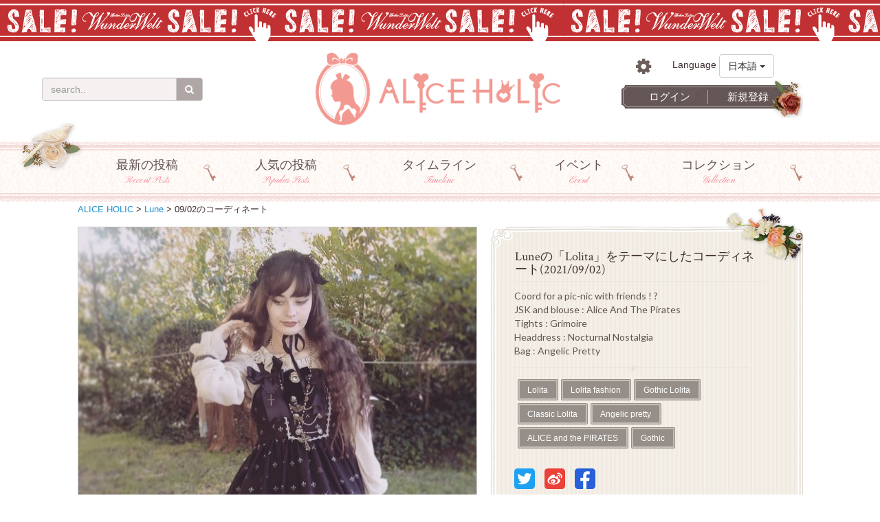

--- FILE ---
content_type: text/html; charset=utf-8
request_url: https://aliceholic.com/posts/14948
body_size: 11554
content:
<!DOCTYPE html>
<html>
<head>
<meta name="csrf-param" content="authenticity_token" />
<meta name="csrf-token" content="g8OYnlkGUJX0oMRvFtE9m51ZIjqS9+aq/3xw692wr2bw7qMpzmu9+r07znQtHFk5zfkW40JXvsmCkt7VSUEbiA==" />
<link rel="shortcut icon" type="image/x-icon" href="https://lolita-images.aliceholic.com/assets/favicon-e170cbf6d1c1f45925f82ea2143f7b263ef5d52589904c3fff33c56bc2c9b3c0.ico" />
<link rel="stylesheet" media="all" href="https://lolita-images.aliceholic.com/assets/frontend/application-0d6dabb0a784363f69fd7519d3cdb1723a6bf7d45e888fec375c9cbdfdaca8f2.css" />
<script>
//<![CDATA[
window.gon={};gon.locale="ja";gon.base_url="https://aliceholic.com";
//]]>
</script>
<script src="https://lolita-images.aliceholic.com/assets/frontend/application-5ab911e3bf14f74c3845187d309849cd7c3cb993cfc5382ac0cf824022e059e8.js"></script>

<!-- / 言語設定ファイル -->
<script src="https://lolita-images.aliceholic.com/assets/i18n/ja-726bde27ca489d1aa60c8b31a33be25ae1c7b6cdb90c60635990cf8d5e16c097.js"></script>

<meta content='width=device-width, initial-scale=1.0, minimum-scale=1.0, maximum-scale=10.0, user-scalable=no' name='viewport'>
<meta content='text/html; charset=UTF-8' http-equiv='Content-Type'>
<meta content='aUePBxQehCB-8A5aMqz_krgtnZjk7kmSzuTPQW61dWk' name='google-site-verification'>
<title>Luneの「Lolita」をテーマにしたコーディネート(2021/09/02) | ALICE HOLIC</title>
<meta name="description" content="Coord for a pic-nic with friends ! ? JSK and blouse : Alice And The Pirates Tights : Grimoire Headdress : Nocturnal Nostalgia Bag : Angelic Pretty | KawaiiファッションのSNS - ALICE HOLIC" />
<meta name="keywords" content="lolita,lolita fashion,gothic lolita,classic lolita,angelic pretty,alice and the pirates,gothic,ロリータ,kawaii,コーディネート,コーデ,ゴスロリ,着こなし,ファッション,服装" />
<link rel="canonical" href="https://aliceholic.com/posts/14948" />
<meta property="og:title" content="Luneの「Lolita」をテーマにしたコーディネート(2021/09/02)" />
<meta property="og:type" content="website" />
<meta property="og:url" content="https://aliceholic.com/posts/14948" />
<meta property="og:image" content="https://aliceholic.com/ogp.jpg" />
<meta property="og:site_name" content="KawaiiファッションのSNS - ALICE HOLIC" />
<meta property="og:description" content="Coord for a pic-nic with friends ! ? JSK and blouse : Alice And The Pirates Tights : Grimoire Headdress : Nocturnal Nostalgia Bag : Angelic Pretty | KawaiiファッションのSNS - ALICE HOLIC" />
<meta property="og:locale" content="ja_JP" />
<meta content='973337616077474' name='fb:app_id'>
<meta content='summarylargeimage' name='twitter:card'>
<meta content='app-id=1127286268' name='apple-itunes-app'>
<meta content='app-id=com.aliceholic.tanaqro' name='google-play-app'>
<link href='https://lolita-images.aliceholic.com/assets/common/icon-d5df6f7152c62a28f6b0917c4e0964fbc27dc31ba6055d69ec96df55a0a8191e.png' rel='apple-touch-icon'>
<link href='https://aliceholic.com/posts/14948' hreflang='ja' rel='alternate'>
<link href='https://aliceholic.com/en/posts/14948' hreflang='en' rel='alternate'>
<link href='https://aliceholic.com/zh/posts/14948' hreflang='zh' rel='alternate'>
<script>
  var _uic = _uic ||{}; var _uih = _uih ||{};_uih['id'] = 52658;
  _uih['lg_id'] = '';
  _uih['fb_id'] = '';
  _uih['tw_id'] = '';
  _uih['uigr_1'] = ''; _uih['uigr_2'] = ''; _uih['uigr_3'] = ''; _uih['uigr_4'] = ''; _uih['uigr_5'] = '';
  _uih['uigr_6'] = ''; _uih['uigr_7'] = ''; _uih['uigr_8'] = ''; _uih['uigr_9'] = ''; _uih['uigr_10'] = '';
  
  /* DO NOT ALTER BELOW THIS LINE */
  /* WITH FIRST PARTY COOKIE */
  (function() {
  var bi = document.createElement('script');bi.type = 'text/javascript'; bi.async = true;
  bi.src = '//cs.nakanohito.jp/b3/bi.js';
  var s = document.getElementsByTagName('script')[0];s.parentNode.insertBefore(bi, s);
  })();
</script>
<!-- User Insight PCDF Code End : bbl-shop.com -->
<!-- Start Visual Website Optimizer Asynchronous Code -->
<script>
  var _vwo_code=(function(){
  var account_id=256409,
  settings_tolerance=2000,
  library_tolerance=2500,
  use_existing_jquery=false,
  /* DO NOT EDIT BELOW THIS LINE */
  f=false,d=document;return{use_existing_jquery:function(){return use_existing_jquery;},library_tolerance:function(){return library_tolerance;},finish:function(){if(!f){f=true;var a=d.getElementById('_vis_opt_path_hides');if(a)a.parentNode.removeChild(a);}},finished:function(){return f;},load:function(a){var b=d.createElement('script');b.src=a;b.type='text/javascript';b.innerText;b.onerror=function(){_vwo_code.finish();};d.getElementsByTagName('head')[0].appendChild(b);},init:function(){settings_timer=setTimeout('_vwo_code.finish()',settings_tolerance);var a=d.createElement('style'),b='body{opacity:0 !important;filter:alpha(opacity=0) !important;background:none !important;}',h=d.getElementsByTagName('head')[0];a.setAttribute('id','_vis_opt_path_hides');a.setAttribute('type','text/css');if(a.styleSheet)a.styleSheet.cssText=b;else a.appendChild(d.createTextNode(b));h.appendChild(a);this.load('//dev.visualwebsiteoptimizer.com/j.php?a='+account_id+'&u='+encodeURIComponent(d.URL)+'&r='+Math.random());return settings_timer;}};}());_vwo_settings_timer=_vwo_code.init();
</script>
<!-- End Visual Website Optimizer Asynchronous Code -->

<script>
  (function(i,s,o,g,r,a,m){i['GoogleAnalyticsObject']=r;i[r]=i[r]||function(){
  (i[r].q=i[r].q||[]).push(arguments)},i[r].l=1*new Date();a=s.createElement(o),
  m=s.getElementsByTagName(o)[0];a.async=1;a.src=g;m.parentNode.insertBefore(a,m)
  })(window,document,'script','https://www.google-analytics.com/analytics.js','ga');
  
  ga('create', "UA-80055330-1", 'auto');
  
  
  $(document).ready(function(){
    if(window.ga != undefined){
      if("".length > 0) {
        ga('send', 'pageview', '/ga/complete_a_new_account_registration');
      } else {
        url = location.pathname.split('#')[0];
        ga('send', 'pageview', url);
      }
    }
  })
</script>

<link rel="stylesheet" media="screen" href="//maxcdn.bootstrapcdn.com/font-awesome/4.2.0/css/font-awesome.min.css" />
<link href='https://cdnjs.cloudflare.com/ajax/libs/drawer/3.1.0/css/drawer.min.css' rel='stylesheet'>
<script src='https://cdnjs.cloudflare.com/ajax/libs/iScroll/5.1.3/iscroll.min.js'></script>
<script src='https://cdnjs.cloudflare.com/ajax/libs/drawer/3.1.0/js/drawer.min.js'></script>
<link href='https://cdnjs.cloudflare.com/ajax/libs/animate.css/3.5.2/animate.min.css' rel='stylesheet'>
<script src="https://lolita-images.aliceholic.com/assets/jquery.pause.min-c2f16bc8c61677b8b4e8c5267b5909c2910fee22080ed3185cbba7d1f255aa16.js"></script>
<script src="https://lolita-images.aliceholic.com/assets/jquery.lazyload.min-b26d4c0072d76bf728ed94f40d419040ec8396f75914e1e12c89307268adb2da.js"></script>

<script>
  function check_update(){
    var CacheManager = window.CacheManager;
    if(parseInt("16") > parseInt(CacheManager.getValue("version"))){
      if(window.confirm("新しいアップデートがあります。今すぐダウンロードしますか？")){
        if("ja" === "zh"){
          location.href = "https://aliceholic.com/aliceholic.apk";
        } else {
          location.href = "https://play.google.com/store/apps/details?id=com.aliceholic.tanaqro";
        }
      }
    }
  }
  
  function setNotificationToken(os, token){
    $.ajax({
      url: "/settings/set_notification_token",
      type: "put",
      data: {
        send_push_noti: true,
        os: os,
        device_token: token
      },
      beforeSend:function(xhr){
        xhr.setRequestHeader('X-CSRF-Token', $('meta[name="csrf-token"]').attr('content'));
      }
    });
  }
  
  
  ua = navigator.userAgent.toLowerCase();
  if(ua.indexOf('aliceholic_android_app') > -1){
    if( ua.indexOf('aliceholic_android_notification') > -1) {
      // アップデートチェック
      if(!$.cookie("update_checked")){
        var date = new Date();
        date.setTime(date.getTime() + (6 * 60 * 60 * 1000)); // 6時間ごとに確認する
        $.cookie("update_checked", "true", { expires: date, path: '/' });
        check_update();
      }
  
      var CacheManager = window.CacheManager;
      // サインイン時にセットする
      if(gon.is_logged_in && gon.signed_in){
        setNotificationToken("android", CacheManager.getValue("notification_token"));
      }
  
      //既にサインインしているとき FIXME 変更があったときのみ通知するように変更する
      if(gon.signed_in){
        //既存ユーザのトークンをセット
        if(!$.cookie("alredy_set_notification")){
          setNotificationToken("android", CacheManager.getValue("notification_token"));
          $.cookie("alredy_set_notification", true, { expires: 1, path: '/' });
        }
        // デバイストークンが変わっていたら再度設定
        if(gon.device_token !== CacheManager.getValue("notification_token")){
          setNotificationToken("android", CacheManager.getValue("notification_token"));
        }
      }
    } else {
      // アップデートチェック 古いバージョンのときはアラートを出すだけ FIXME タイミングを見てけす
      if(!$.cookie("update_checked")){
        var date = new Date();
        date.setTime(date.getTime() + (6 * 60 * 60 * 1000)); // 6時間ごとに確認する
        $.cookie("update_checked", "true", { expires: date, path: '/' });
        alert("新しいアップデートがあります。Play Storeでダウンロードしてください");
      }
    }
  }
</script>

<script>
  ua = navigator.userAgent.toLowerCase();
  if(ua.indexOf('aliceholic_webview_app') > -1){
    if(gon.is_logged_in && gon.signed_in){
      location.href = "/settings/request_notification_token?redirect_url=https://aliceholic.com/"
    }
  
    if(gon.signed_in){
      var device_token = $.cookie("device_token")
      if(device_token && gon.device_token !== device_token){
        setNotificationToken("ios", device_token);
      }
    }
  }
</script>

</head>
<body class='show_smartbanner'>
<div class='flashMessage' id='flashMessage'>
</div>

<div class='header_band pc'>
<a target="_blank" href="https://www.wunderwelt.jp/products?sale=1"><div class='ga_event_trigger header_band_repeat' event-type='Advert click pc_header_ww_sale'></div>
</a></div>

<body>
<header>
<div class='header-container pc'>
<section class='header-search'>
<form class="navbar-form navbar-left" role="search" action="/posts" accept-charset="UTF-8" method="get"><input name="utf8" type="hidden" value="&#x2713;" />
<div class='input-group'>
<input type="search" name="keywords" id="keywords" class="form-control" placeholder="search.." />
<span class='input-group-btn'>
<button type="submit" class="btn btn-default"><i class="fa fa-search"></i></button>
</span>
</div>
</form>

</section>
<section class='header-logo'>
<a href="/"><img src="https://lolita-images.aliceholic.com/assets/header-logo-a84067673f13b292f429bfce2a1e5a5f998631dadb3dd61b86d345f112dcd64a.png" alt="Header logo" />
</a></section>
<section class='header-right'>
<div class='header-top'>
<div class='header-settings'>
<a href="/settings"><i class="fa fa-gear"></i>
</a></div>
<div class='header-language-container'>
<div class='language-label'>
Language
</div>
<div class='dropdown language-select'>
<button aria-expanded='true' aria-haspopup='true' class='btn btn-default dropdown-toggle' data-toggle='dropdown' id='dropdownMenu1' type='button'>
日本語
<span class='caret'></span>
</button>
<ul aria-labelledby='dropdownMenu1' class='dropdown-menu'>
<li class='language_change_button' locale='en'>
<a href="/en/posts/14948">English</a>
</li>
<li class='language_change_button' locale='zh'>
<a href="/zh/posts/14948">中文</a>
</li>
</ul>
</div>
</div>
</div>
<div class='header-login'>
<ul>
<li>
<a rel="nofollow" href="/users/sign_in">ログイン</a>
</li>
<li>
<a rel="nofollow" href="/users/sign_up">新規登録</a>
</li>
</ul>
</div>
</section>
</div>
<div>
<div class='navbar_container'>
<nav class='navbar' role='navigation'>
<div class='navbar-collapse collapse'>
<ul class='nav navbar-nav'>
<a href="/posts/recent"><li>
<div class='nav-name'>最新の投稿</div>
<div class='nav-caption'>Recent Posts</div>
</li>
</a><a href="/posts/popular"><li>
<div class='nav-name'>人気の投稿</div>
<div class='nav-caption'>Popular Posts</div>
</li>
</a><a href="/photos/feed"><li>
<div class='nav-name'>タイムライン</div>
<div class='nav-caption'>Timeline</div>
</li>
</a><a href="/events"><li>
<div class='nav-name'>イベント</div>
<div class='nav-caption'>Event</div>
</li>
</a><a href="/collections"><li>
<div class='nav-name'>コレクション</div>
<div class='nav-caption'>Collection</div>
</li>
</a></ul>
</div>
</nav>
</div>
</div>
<div class='header-container mb'>
<section class='header-menu drawer-toggle'>
<img src="https://lolita-images.aliceholic.com/assets/common/header/sp/btn-menu-879a1e308a4a89da421ad93f0967dc3d45e3bfc2e0acd0303ee7645d5f4be94a.png" alt="Btn menu" />
</section>
<section class='header-logo'>
<a class="go_to_home" href="/"><img src="https://lolita-images.aliceholic.com/assets/header-logo-a84067673f13b292f429bfce2a1e5a5f998631dadb3dd61b86d345f112dcd64a.png" alt="Header logo" />
</a></section>
<section class='header-right'>
<div class='header-upload'>
<a href="/account/posts/new"><img src="https://lolita-images.aliceholic.com/assets/common/header/sp/upload_button-7b7015ccf077eb0f20a0a017c51ee597bab42648db118dfea82df79117aead39.png" alt="Upload button" />
</a></div>
</section>
</div>
<div class='sidemenu_blur drawer-close'></div>
<div class='sidemenu' off-canvas='sb-left left push'>
<div class='head_section'>
<div class='login'>
<a href="/settings"><i class="fa fa-lock"></i>
<div class='login_text'>
ログイン
</div>
</a></div>
<div class='search'>
<form class="navbar-form navbar-left" role="search" action="/posts" accept-charset="UTF-8" method="get"><input name="utf8" type="hidden" value="&#x2713;" />
<div class='input-group'>
<input type="search" name="keywords" id="keywords" class="form-control" placeholder="search.." />
<span class='input-group-btn'>
<button type="submit" class="btn btn-default"><i class="fa fa-search"></i></button>
</span>
</div>
</form>

</div>
</div>
<div class='main_section'>
</div>
<div class='menu_panel'>
<ul>
<li class='drawer-close close_side_menu' data-target='#languageModal' data-toggle='modal' type='button'>
<div class='menu_btn'>
<i class="fa fa-language"></i>
Languages
</div>
</li>
<a href="/news"><li>
<div class='menu_btn'>
<i class="fa fa-bullhorn"></i>
お知らせ
</div>
</li>
</a><a href="/posts/popular"><li>
<div class='menu_btn'>
<i class="fa fa-thumb-tack"></i>
人気の投稿
</div>
</li>
</a><a href="/posts/feed"><li>
<div class='menu_btn'>
<i class="fa fa-history"></i>
タイムライン
</div>
</li>
</a><a href="/events"><li>
<div class='menu_btn'>
<i class="fa fa-coffee"></i>
イベント
</div>
</li>
</a><a href="/invitation"><li>
<div class='menu_btn'>
<i class="fa fa-comment"></i>
友達に紹介する
</div>
</li>
</a><a href="/collections"><li>
<div class='menu_btn'>
<i class="fa fa-folder"></i>
コレクション
</div>
</li>
</a><a target="_blank" href="https://www.wunderwelt.jp/buy"><li>
<div class='menu_btn'>
<i class="fa fa-shopping-cart"></i>
ロリィタを売る
</div>
</li>
</a></ul>
</div>
<div class='menu_list'>
<ul>
<a href="https://aliceholic.com/news/4#news_ja"><li class='banner'>
<img alt="ランキングポイントプレゼント" src="https://lolita-images.aliceholic.com/assets/banner/ranking/monthly-02-ja-c42a8656c0c549abe6753df9dfb1e81f48edfcd0e041ac8c7ff94bf6a8af362b.jpg" />
</li>
</a><a target="_blank" href="https://www.wunderwelt.jp"><li class='banner ga_event_trigger' event-type='Advert click mb_sidemenu_ww'>
<img alt="Wunderwelt" src="https://lolita-images.aliceholic.com/assets/banner/used/bnr-wunderwelt-ja-95e9efcda2b8a4c74de99349db3ae78da8c81ebdc3ab17207b46257401403614.png" />
</li>
</a><a target="_blank" href="https://www.wunderwelt.jp/fleur"><li class='banner ga_event_trigger' event-type='Advert click mb_sidemenu_ww_fleur'>
<img alt="WunderWelt Fleur" src="https://lolita-images.aliceholic.com/assets/banner/fleur/bnr-fleur-ja-d4a63eb2a8d9407322bb3a1fb22b110fbb761a06d6b755379b1d1a87e9da9ea7.png" />
</li>
</a></ul>
</div>
<div class='menu_list'>
<ul>
<a href="/term"><li class='service'>
<i class="fa fa-file-text"></i>
利用規約
</li>
</a><a href="/about"><li class='service'>
<i class="fa fa-bullhorn"></i>
<span class="translation_missing" title="translation missing: ja.shared.header.about">About</span>
</li>
</a><a href="/contact"><li class='service'>
<i class="fa fa-envelope-o"></i>
お問い合わせ
</li>
</a></ul>
</div>
</div>

<div class='modal' id='languageModal'>
<div class='modal-dialog'>
<div class='modal-content'>
<div class='modal-body'>
<ul>
<a href="/posts/14948"><li class='language_change_button' locale='ja'>
日本語
</li>
</a><a href="/en/posts/14948"><li class='language_change_button' locale='en'>
English
</li>
</a><a href="/zh/posts/14948"><li class='language_change_button' locale='zh'>
中文
</li>
</a></ul>
</div>
</div>
</div>
</div>
<style>
  .modal-backdrop {
    z-index:1000;
  }
  
  .modal-dialog {
    top: 100px;
  }
</style>


</header>
</body>

<div class='breadcrumbs pc'>
<a href="/">ALICE HOLIC</a> > <a href="/users/6036">Lune</a> > 09/02のコーディネート
</div>
<div class='container'>
<article>
<div class='photo-show'>
<div class='content-left'>
<section class='main-image'>
<img id="display_image" alt="Luneの「Lolita」をテーマにしたコーディネート(2021/09/02)" src="https://lolita-images.aliceholic.com/photos/31631/large/0FF0FEDE-3AE2-409B-A60C-E05460E43EEB.jpeg?1630512528" />
<div class='sub-images clearfix'>
<div class='selected sub-image'>
<img data-source="https://lolita-images.aliceholic.com/photos/31631/large/0FF0FEDE-3AE2-409B-A60C-E05460E43EEB.jpeg?1630512528" src="https://lolita-images.aliceholic.com/photos/31631/mini/0FF0FEDE-3AE2-409B-A60C-E05460E43EEB.jpeg?1630512528" alt="0ff0fede 3ae2 409b a60c e05460e43eeb" />
</div>
<div class='sub-image'>
<img data-source="https://lolita-images.aliceholic.com/photos/31632/large/3BDEC25E-BC5E-40E2-BDB0-7F9A1AC7423C.jpeg?1630512751" src="https://lolita-images.aliceholic.com/photos/31632/mini/3BDEC25E-BC5E-40E2-BDB0-7F9A1AC7423C.jpeg?1630512751" alt="3bdec25e bc5e 40e2 bdb0 7f9a1ac7423c" />
</div>
</div>
</section>
<div class='content-action'>
<div class='like-area'>
<a data-remote="true" rel="nofollow" data-method="post" href="/posts/14948/like/toggle?like_template=btn_contents"><div class='like_element_container_14948 like_element_container'>
<div class='ga_trigger like-btn off vwo-show-like' data-type='show-like'>
<p>
<span>4</span>
いいね！
</p>
</div>

</div>
</a>
</div>
<div class='favorite-area'>
<div class='collection_select_modal_open' data-post-id='14948'>
<div id='favorite_icon_14948'>
<div class='fav-btn off'>
<p>コレクション</p>
<p></p>
</div>
</div>

</div>
</div>
<div class='like-list'>
<ul>
<li><a href="/users/2769"><img class="avatar avatar-thumb" src="https://lolita-images.aliceholic.com/users/2769/default/IMG_20170809_154808_239.jpg?1512644234" alt="Img 20170809 154808 239" /></a></li>
<li><a href="/users/5000"><img class="avatar avatar-thumb" src="https://lolita-images.aliceholic.com/assets/no_image/avatar/default-5b08bfa8668e9084c47a113aa59c86a1614d3a17ca234130da7dde2e42449aa1.png" alt="Default" /></a></li>
<li><a href="/users/6093"><img class="avatar avatar-thumb" src="https://lolita-images.aliceholic.com/users/6093/default/IMG_20180916_181947.jpg?1537702986" alt="Img 20180916 181947" /></a></li>
<li><a href="/users/40543"><img class="avatar avatar-thumb" src="https://lolita-images.aliceholic.com/users/40543/default/20190224_161635.jpg?1570595630" alt="20190224 161635" /></a></li>
</ul>
</div>
</div>
<div class='photo-comment'>
<div class='comment-container'>
<div class='comment-area'>
<div class='clearfix'></div>
<ul id='comment-area__list-top'>
<p class='no-comment'>
コメントはまだありません
</p>
</ul>
</div>
<form class="new_comment" id="new_comment" action="/posts/14948/comments" accept-charset="UTF-8" data-remote="true" method="post"><input name="utf8" type="hidden" value="&#x2713;" /><input id="hidden-field-target-user-id" type="hidden" name="comment[target_user_id]" />
<div class='input-group'>
<div class='reply-to-box' id='reply-to-box '>

<span class='reply-to-box-user-id'></span>
へのコメント
<i class="fa fa-times reply-to-box-close"></i>
</div>
<textarea name="comment[body]" id="comment_body" class="form-control" maxlength="1000">
</textarea>
<span class='input-group-btn vwo-add-comments'>
<button type="submit" class="btn btn-default">送信</button>
</span>
</div>
</form></div>
</div>
</div>
<div class='content-right'>
<section class='description'>
<div class='description-header'>
<!-- TODO 写真タイトルはここに -->
<h1>
Luneの「Lolita」をテーマにしたコーディネート(2021/09/02)
</h1>
</div>
<div class='description-container'>
<span class='description-content'>
Coord for a pic-nic with friends ! ?<br/>JSK and blouse : Alice And The Pirates<br/>Tights : Grimoire<br/>Headdress : Nocturnal Nostalgia<br/>Bag : Angelic Pretty
</span>
<div class='description-tags tags clearfix'>
<ul>
<li class='tag-link'>
<a href="/tags/lolita">Lolita</a>
</li>
<li class='tag-link'>
<a href="/tags/lolita-fashion">Lolita fashion</a>
</li>
<li class='tag-link'>
<a href="/tags/gothic-lolita">Gothic Lolita</a>
</li>
<li class='tag-link'>
<a href="/tags/classic-lolita">Classic Lolita</a>
</li>
<li class='tag-link'>
<a href="/tags/angelic-pretty">Angelic pretty</a>
</li>
<li class='tag-link'>
<a href="/tags/alice-and-the-pirates">ALICE and the PIRATES</a>
</li>
<li class='tag-link'>
<a href="/tags/gothic">Gothic</a>
</li>
</ul>
</div>
<div class='description-share clearfix'>
<div class='social-share-button' data-title='#AliceHolic #Lolita #Lolita fashion #Gothic Lolita 
 
' data-img=''
data-url='' data-desc='' data-via=''>
<a rel="nofollow hoge" data-site="twitter" class="ssb-icon ssb-twitter" onclick="return SocialShareButton.share(this);" title="<span class=&quot;translation_missing&quot; title=&quot;translation missing: ja.social_share_button.share_to, name: &lt;span class=&quot;translation_missing&quot; title=&quot;translation missing: ja.social_share_button.twitter&quot;&gt;Twitter&lt;/span&gt;&quot;>Share To</span>" href="#"></a>
<a rel="nofollow hoge" data-site="weibo" class="ssb-icon ssb-weibo" onclick="return SocialShareButton.share(this);" title="<span class=&quot;translation_missing&quot; title=&quot;translation missing: ja.social_share_button.share_to, name: &lt;span class=&quot;translation_missing&quot; title=&quot;translation missing: ja.social_share_button.weibo&quot;&gt;Weibo&lt;/span&gt;&quot;>Share To</span>" href="#"></a>
</div>
<a class='social-share-button share-button-fb' href='javascript:window.open(&#39;https://www.facebook.com/sharer/sharer.php?u=https://aliceholic.com/posts/14948&amp;quote=%23AliceHolic %23Lolita %23Lolita fashion %23Gothic Lolita 
 
&#39;, &#39;pop&#39;, &#39;width=600, height=400, scrollbars=no&#39;)'></a>

</div>
<div class='description-tools'>
<div class='col-md-6 col-xs-6 description-tools-edit'>
</div>
<div class='col-md-6 col-xs-6 description-tools-report' data-prompt='違反報告する理由を入力してください' id='report'>
<i class="fa fa-warning"></i>
違反報告
<form action="/posts/14948/report" accept-charset="UTF-8" method="post"><input name="utf8" type="hidden" value="&#x2713;" /><input type="hidden" name="authenticity_token" value="/3pmyy0f9mBmOMgiqrzt/Vf0ZO5/JJawizgdn26fijqMV118unIbDy+jwjmRcYlfB1RQN6+EztP21rOh+m4+1A==" />
<input type="hidden" name="report" id="reason" />
</form>

</div>
</div>
</div>
<div class='description-footer'></div>
</section>
<section class='user-info clearfix'>
<div class='user-container'>
<div class='user-image'>
<a href="/users/6036"><img class="avatar avatar-thumb" src="https://lolita-images.aliceholic.com/users/6036/default/34180C4C-B2ED-451F-9713-D7DFC6550A3A.jpeg?1630512332" alt="34180c4c b2ed 451f 9713 d7dfc6550a3a" /></a>
</div>
<div class='content'>
<div class='user-name'>
<a href="/users/6036">Lune</a>
</div>
<div class='user-profile'>
<span class="region_flag">France</span> / 女性
</div>
<div class='follow-info'>
<div class='follows'>
フォロー
<span>9</span>
</div>
<div class='followers'>
フォロワー
<span>3</span>
</div>
</div>
</div>
</div>
<div class='follow-btn-wrapper'>
<div class='follow_icon user_id_6036 icon'>
<a class="follow-btn off" data-remote="true" rel="nofollow" data-method="post" href="/users/6036/follow/toggle"><i class="fa fa-user-plus" aria-hidden="true"></i>フォロー</a>
</div>

</div>
</section>
<aside>
<section class='author-photos clearfix'>
<div class='section-title'>
<h2 class='author_other_photos'>
投稿者の他の写真
<span class='caption'>More photos from author</span>
</h2>
</div>
<div class='photo-content'>
<ul>
<li>
<article>
<a href="/posts/11703"><img src="https://lolita-images.aliceholic.com/photos/21081/default/MEH3.PNG?1529678549" alt="Meh3" />
</a><div class='photo-action-like'>
<a data-remote="true" rel="nofollow" data-method="post" href="/posts/11703/like/toggle?like_template=icon_contents"><div class='like_element_container_11703 like_element_container'>
<div class='vwo-index-like ga_trigger' data-type='index-like'>
<i class="fa fa-heart fa-white"></i>
</div>

</div>
</a>
</div>
</article>
</li>
<li>
<article>
<a href="/posts/11653"><img src="https://lolita-images.aliceholic.com/photos/20981/default/MEH2.PNG?1529285181" alt="Meh2" />
</a><div class='photo-action-like'>
<a data-remote="true" rel="nofollow" data-method="post" href="/posts/11653/like/toggle?like_template=icon_contents"><div class='like_element_container_11653 like_element_container'>
<div class='vwo-index-like ga_trigger' data-type='index-like'>
<i class="fa fa-heart fa-white"></i>
</div>

</div>
</a>
</div>
</article>
</li>
<li>
<article>
<a href="/posts/11652"><img src="https://lolita-images.aliceholic.com/photos/20980/default/MEH.PNG?1529279854" alt="Meh" />
</a><div class='photo-action-like'>
<a data-remote="true" rel="nofollow" data-method="post" href="/posts/11652/like/toggle?like_template=icon_contents"><div class='like_element_container_11652 like_element_container'>
<div class='vwo-index-like ga_trigger' data-type='index-like'>
<i class="fa fa-heart fa-white"></i>
</div>

</div>
</a>
</div>
</article>
</li>

</ul>
</div>
</section>
<section class='same-tag-photos clearfix'>
<div class='section-title'>
<h2 class='same_tag_photos'>
同じタグの写真
<span class='caption'>More with the same tag</span>
</h2>
</div>
<div class='photo-content'>
<ul>
<li>
<article>
<a href="/posts/15007"><img src="https://lolita-images.aliceholic.com/photos/31843/default/IMG-20230917-WA0022.jpg?1720638877" alt="Img 20230917 wa0022" />
</a><div class='photo-action-like'>
<a data-remote="true" rel="nofollow" data-method="post" href="/posts/15007/like/toggle?like_template=icon_contents"><div class='like_element_container_15007 like_element_container'>
<div class='vwo-index-like ga_trigger' data-type='index-like'>
<i class="fa fa-heart fa-white"></i>
</div>

</div>
</a>
</div>
</article>
</li>
<li>
<article>
<a href="/posts/15006"><img src="https://lolita-images.aliceholic.com/photos/31841/default/IMG-20230731-WA0044.jpg?1720638466" alt="Img 20230731 wa0044" />
</a><div class='photo-action-like'>
<a data-remote="true" rel="nofollow" data-method="post" href="/posts/15006/like/toggle?like_template=icon_contents"><div class='like_element_container_15006 like_element_container'>
<div class='vwo-index-like ga_trigger' data-type='index-like'>
<i class="fa fa-heart fa-white"></i>
</div>

</div>
</a>
</div>
</article>
</li>
<li>
<article>
<a href="/posts/15005"><img src="https://lolita-images.aliceholic.com/photos/31829/default/DSC04336%281%29.jpg?1704587945" alt="Dsc04336%281%29" />
</a><div class='photo-action-like'>
<a data-remote="true" rel="nofollow" data-method="post" href="/posts/15005/like/toggle?like_template=icon_contents"><div class='like_element_container_15005 like_element_container'>
<div class='vwo-index-like ga_trigger' data-type='index-like'>
<i class="fa fa-heart fa-white"></i>
</div>

</div>
</a>
</div>
</article>
</li>
<li>
<article>
<a href="/posts/15003"><img src="https://lolita-images.aliceholic.com/photos/31815/default/CUNPIC_20231102_222244.png?1700870742" alt="Cunpic 20231102 222244" />
</a><div class='photo-action-like'>
<a data-remote="true" rel="nofollow" data-method="post" href="/posts/15003/like/toggle?like_template=icon_contents"><div class='like_element_container_15003 like_element_container'>
<div class='vwo-index-like ga_trigger' data-type='index-like'>
<i class="fa fa-heart fa-white"></i>
</div>

</div>
</a>
</div>
</article>
</li>
<li>
<article>
<a href="/posts/14996"><img src="https://lolita-images.aliceholic.com/photos/31780/default/CUNPIC_20230216_190107.png?1677398255" alt="Cunpic 20230216 190107" />
</a><div class='photo-action-like'>
<a data-remote="true" rel="nofollow" data-method="post" href="/posts/14996/like/toggle?like_template=icon_contents"><div class='like_element_container_14996 like_element_container'>
<div class='vwo-index-like ga_trigger' data-type='index-like'>
<i class="fa fa-heart fa-white"></i>
</div>

</div>
</a>
</div>
</article>
</li>
<li>
<article>
<a href="/posts/14992"><img src="https://lolita-images.aliceholic.com/photos/31770/default/psc-1667562940916-01.jpeg?1667563081" alt="Psc 1667562940916 01" />
</a><div class='photo-action-like'>
<a data-remote="true" rel="nofollow" data-method="post" href="/posts/14992/like/toggle?like_template=icon_contents"><div class='like_element_container_14992 like_element_container'>
<div class='vwo-index-like ga_trigger' data-type='index-like'>
<i class="fa fa-heart fa-white"></i>
</div>

</div>
</a>
</div>
</article>
</li>

</ul>
</div>
</section>
</aside>
</div>
</div>
<div class='modal' id='CollectionPhotoSelectModal'>
<div class='modal-dialog'>
<div class='modal-content'>
<div class='modal-body'>
<div class='input-group'>
<div class='header'>
コレクションする写真を選択してください
</div>
<div class='main'>
<div id='collection_photo_list'></div>
</div>
<button name="button" type="button" class="multi_photo_select btn btn-info" disabled="disabled">次へ</button>
</div>
</div>
</div>
</div>
</div>
<div class='modal' id='CollectionSelectModal'>
<div class='modal-dialog'>
<div class='modal-content'>
<div class='modal-body'>
<div class='input-group'>
<div class='header'>
写真を追加するコレクションを選択してください
</div>
<div class='main'>
</div>
</div>
</div>
</div>
</div>
</div>
<input type="hidden" name="post_id" id="collection_post_id" />
<input type="hidden" name="photo_ids" id="collection_photo_ids" />
<script>
  (function() {
    $(function() {
      $(document).on("click", ".collection_select_modal_open", function(e) {
        var post_id;
        post_id = $(this).data('post-id');
        return $.ajax({
          url: "/collections/open_modal",
          data: {
            post_id: post_id
          },
          type: 'POST',
          dataType: 'script',
          success: function(data) {
            return $("#collection_post_id").val(post_id);
          }
        });
      });
      $(document).on("click", ".multi_photo_select", function(e) {
        var photo_ids;
        photo_ids = [];
        $('input[name="modal_select_photos"]:checked').each(function() {
          return photo_ids.push($(this).val());
        });
        $("#CollectionPhotoSelectModal").modal('hide');
        $("#collection_photo_ids").val(photo_ids);
        return $("#CollectionSelectModal").modal('show');
      });
      return $(document).on("click", ".collection_select", function(e) {
        var collection_id, photo_ids, post_id;
        collection_id = $(this).data('collection-id');
        post_id = $("#collection_post_id").val();
        photo_ids = $("#collection_photo_ids").val();
        return $.ajax({
          url: "/collections/toggle",
          data: {
            collection_id: collection_id,
            photo_ids: photo_ids,
            post_id: post_id
          },
          type: 'POST',
          dataType: 'script',
          success: function(data) {
            return $("#CollectionSelectModal").modal('hide');
          },
          error: function(data) {}
        });
      });
    });
  
  }).call(this);
</script>
<style>
  .modal-backdrop {
    z-index:1000;
  }
  
  .modal-dialog {
    top: 100px;
  }
</style>


</article>
</div>
<!-- / = cache locale_cache_key("footer") do -->
<div class='x'>
<div class='app_footer' id='app_link'>
<div class='app_footer_container'>
<div class='description'>
<h2>
世界唯一のロリィタ・ゴスロリファッションの写真投稿アプリ「ALICE HOLIC」
</h2>
<p>
10,000DL 突破！<br>世界中のロリイタファッションコーディネートを楽しめる
</p>
<ul class='app_list pc'>
<li>
<a target="_blank" class="btn-top" href="https://itunes.apple.com/us/app/alice-holic-kawaiiwo-gong/id1127286268?l=ja&amp;ls=1&amp;mt=8"><img src="https://lolita-images.aliceholic.com/assets/pages/about/bt-app-top-c8ff88a9ab1958088144c4068d87d2f9ac2e458802b733d2f9d5b03842eb1457.png" alt="Bt app top" /></a>
</li>
<li>
<a class="btn-top" href="https://play.google.com/store/apps/details?id=com.aliceholic.tanaqro&amp;pcampaignid=MKT-Other-global-all-co-prtnr-py-PartBadge-Mar2515-1"><img alt="Get it on Google Play" src="https://play.google.com/intl/en_us/badges/images/generic/en_badge_web_generic.png" />
</a></li>
<li class='about'>
<a href="/about"><img src="https://lolita-images.aliceholic.com/assets/common/footer/app_footer_about-2f84fa6ac5d1ee2fe49161a07c323fc10e3fb58aea58c90456507f299eb2b5b7.png" alt="App footer about" /></a>
</li>
</ul>
<a class="pc" href="/"><img src="https://lolita-images.aliceholic.com/assets/common/footer/app_footer_aliceholic-f20b94b643ee3dafa65792e11c3cc3d939eb31f32e95c101ea6aacfcf1e7d4e7.png" alt="App footer aliceholic" /></a>
</div>
<div class='app_image mb'>
<img src="https://lolita-images.aliceholic.com/assets/common/footer/sp/app_footer_back_sp-1014d9c2952f0afc425179e499d191cc300aae9f8e91e82303a8f4cb87c9d026.png" alt="App footer back sp" />
<ul class='app_list'>
<li>
<a target="_blank" class="btn-top" href="https://itunes.apple.com/us/app/alice-holic-kawaiiwo-gong/id1127286268?l=ja&amp;ls=1&amp;mt=8"><img src="https://lolita-images.aliceholic.com/assets/pages/about/bt-app-top-c8ff88a9ab1958088144c4068d87d2f9ac2e458802b733d2f9d5b03842eb1457.png" alt="Bt app top" /></a>
</li>
<li>
<a class="btn-top" href="https://play.google.com/store/apps/details?id=com.aliceholic.tanaqro&amp;pcampaignid=MKT-Other-global-all-co-prtnr-py-PartBadge-Mar2515-1"><img alt="Get it on Google Play" src="https://play.google.com/intl/en_us/badges/images/generic/en_badge_web_generic.png" />
</a></li>
</ul>
</div>
</div>
</div>
<script>
  var ua = navigator.userAgent.toLowerCase();
  if(ua.indexOf("aliceholic_webview_app") > -1 || ua.indexOf("aliceholic_android_app") > -1){
    $("#app_link").hide();
  }
</script>

<footer class='footer'>
<div class='pc'>
<div class='container'>
<div class='footer-left'>
<div class='footer-about'>
<div class='sitemap'>
Sitemap
</div>
<ul>
<li><a rel="nofollow" href="/">KawaiiファッションのSNS - ALICE HOLIC | HOME</a></li>
<br>
<li><a href="/about">当サイトについて</a></li>
<li><a rel="nofollow" href="/term">利用規約</a></li>
<li><a rel="nofollow" href="/contact">お問い合わせ</a></li>
<li><a target="_blank" rel="nofollow" href="https://www.wunderwelt.jp/writers/wanted">公式ブランド募集</a></li>
<br>
<li><a rel="nofollow" href="/account/official_accounts">公式アカウント申請</a></li>
<br>
<br>
<li><a rel="nofollow" href="/company">運営会社</a></li>
<li><a rel="nofollow" href="/policy">プライバシーポリシー</a></li>
<li><a target="_blank" class="ga_event_trigger" event-type="Advert click pc_footer_ww_blog" rel="nofollow" href="http://www.wunderwelt.jp/blog/">ブログ</a></li>
<li><a target="_blank" class="ga_event_trigger" event-type="Advert click pc_footer_ww_buy" rel="nofollow" href="https://www.wunderwelt.jp/buy/">ロリータ・ゴスロリ服買取・売却</a></li>
</ul>
</div>
</div>
<div class='footer-right pc'>
<div class='footer-related-site'>
<ul>
<li>
<div class='related-site-title'>
<a class="ga_event_trigger" event-type="Advert click pc_footer_ww" target="_blank" href="https://www.wunderwelt.jp/"><p>WunderWelt</p>
<span class='related-site-desc'>ロリータ ゴスロリ服・古着の販売</span>
</a></div>
</li>
<li>
<div class='related-site-title'>
<a class="ga_event_trigger" event-type="Advert click pc_footer_ww_fleur" target="_blank" href="https://www.wunderwelt.jp/fleur"><p>WunderWelt fleur</p>
<span class='related-site-desc'>ロリータ ゴスロリ ゴシックファッション通販</span>
</a></div>
</li>
<li>
<div class='related-site-title'>
<a class="ga_event_trigger" event-type="Advert click pc_footer_ww_libre" target="_blank" href="http://www.wunderwelt.jp/libre/"><p>WunderWelt Libre</p>
<span class='related-site-desc'>ロリータ ゴシックファッションの情報発信サイト</span>
</a></div>
</li>
</ul>
</div>
<div class='footer-social'>
<ul>
<li><a target="_blank" href="https://www.facebook.com/AliceHolicJapan/"><i class="fa fa-facebook fa-lg"></i></a></li>
<li><a target="_blank" href="https://twitter.com/AliceHolic_"><i class="fa fa-twitter fa-lg"></i></a></li>
<li><a target="_blank" href="https://aliceholic-me.tumblr.com/"><i class="fa fa-tumblr fa-lg"></i></a></li>
<li><a target="_blank" href="https://www.instagram.com/aliceholic_/"><i class="fa fa-instagram fa-lg"></i></a></li>
<li><a target="_blank" href="http://weibo.com/aliceholic"><i class="fa fa-weibo fa-lg"></i></a></li>
</ul>
</div>
</div>
<div class='footer-brand-list pc'>
<div class='footer-header-container'>
<hr>
<div class='footer-header'>
Brands
</div>
</div>
<ul>
<li><a href="/tags/angelic-pretty">Angelic Pretty</a></li>
<li><a href="/tags/baby-the-stars-shine-bright">BABY THE STARS SHINE BRIGHT</a></li>
<li><a href="/tags/innocent-world">Innocent World</a></li>
<li><a href="/tags/alice-and-the-pirates">ALICE and the PIRATES</a></li>
<li><a href="/tags/metamorphose">Metamorphose</a></li>
<li><a href="/tags/atelier-pierrot">ATELIER PIERROT</a></li>
<li><a href="/tags/moi-meme-moitie">Moi-Meme-Moitie</a></li>
<li><a href="/tags/atelier-boz">Atelier Boz</a></li>
<li><a href="/tags/excentrique">EXCENTRIQUE</a></li>
<li><a href="/tags/black-peace-now">BLACK PEACE NOW</a></li>
<li><a href="/tags/h.naoto">h.NAOTO</a></li>
<li><a href="/tags/emily-temple-cute">Emily Temple cute</a></li>
<li><a href="/tags/sheglit">Sheglit</a></li>
<li><a href="/tags/enchantlic-enchantilly">Enchantlic-Enchantilly</a></li>
<li><a href="/tags/putumayo">PUTUMAYO</a></li>
<li><a href="/tags/miho-matsuda">MIHO MATSUDA</a></li>
<li><a href="/tags/physicaldrop">PhysicalDrop</a></li>
<li><a href="/tags/milk">MILK</a></li>
<li><a href="/tags/abilletage">abilletage</a></li>
<li><a href="/tags/qpot">Q-pot.</a></li>
<li><a href="/tags/surfacespell">Surfacespell</a></li>
<li><a href="/tags/r-series">R-SERIES</a></li>
<li><a href="/tags/nightmare">Nightmare</a></li>
<li><a href="/tags/haenuli">HAENULI</a></li>
<li><a href="/tags/amastacia">AmaStacia</a></li>
</ul>
<div class='footer-header-container'>
<hr>
<div class='footer-header'>
Genres
</div>
</div>
<ul class='genres'>
<li class='genres'><a href="/tags/gothic">ゴシック</a></li>
<li class='genres'><a href="/tags/lolita">ロリィタ</a></li>
<li class='genres'><a href="/tags/classic-lolita">クラシカルロリィタ</a></li>
<li class='genres'><a href="/tags/casual-lolita">カジュアルロリィタ</a></li>
<li class='genres'><a href="/tags/gothic-and-lolita">ゴシック&amp;ロリィタ</a></li>
<li class='genres'><a href="/tags/sweet">甘ロリ</a></li>
<li class='genres'><a href="/tags/%E5%92%8C%E3%83%AD%E3%83%AA">和ロリ</a></li>
<li class='genres'><a href="/tags/%E8%8F%AF%E3%83%AD%E3%83%AA">華ロリ</a></li>
<li class='genres'><a href="/tags/steampunk">スチームパンク</a></li>
<li class='genres'><a href="/tags/handmade">ハンドメイド</a></li>
<li class='genres'><a href="/tags/doll">ドール</a></li>
<li class='genres'><a href="/tags/one-piece">ワンピース</a></li>
</ul>
</div>

</div>
<div class='footer-lace'></div>
<div class='footer-bottom'>
<div class='container'>

<div class='footer-bottom-copyright'>
<span>Copyright @2017 WunderWelt All Rights Reserved.</span>
</div>
</div>
</div>
</div>
<div class='mb'>
<div class='container'>
<div class='footer-social'>
<ul>
<li><a target="_blank" href="https://www.facebook.com/AliceHolicJapan/"><i class="fa fa-facebook fa-lg"></i></a></li>
<li><a target="_blank" href="https://twitter.com/AliceHolic_"><i class="fa fa-twitter fa-lg"></i></a></li>
<li><a target="_blank" href="https://aliceholic-me.tumblr.com/"><i class="fa fa-tumblr fa-lg"></i></a></li>
<li><a target="_blank" href="https://www.instagram.com/aliceholic_/"><i class="fa fa-instagram fa-lg"></i></a></li>
<li><a target="_blank" href="http://weibo.com/aliceholic"><i class="fa fa-weibo fa-lg"></i></a></li>
</ul>
</div>
<div class='footer-related-site'>
<ul>
<li>
<div class='image'>
<i class="fa fa-photo fa-lg"></i>
</div>
<div class='related-site-title'>
<a target="_blank" class="ga_event_trigger" event-type="Advert click mb_footer_ww" href="https://www.wunderwelt.jp/"><p>WunderWelt</p>
<span class='related-site-desc'>ロリータ ゴスロリ服・古着の販売</span>
</a></div>
</li>
<li>
<div class='image'>
<i class="fa fa-photo fa-lg"></i>
</div>
<div class='related-site-title'>
<a target="_blank" class="ga_event_trigger" event-type="Advert click mb_footer_ww_fleur" href="https://www.wunderwelt.jp/fleur"><p>WunderWelt fleur</p>
<span class='related-site-desc'>ロリータ ゴスロリ ゴシックファッション通販</span>
</a></div>
</li>
<li>
<div class='image'>
<i class="fa fa-photo fa-lg"></i>
</div>
<div class='related-site-title'>
<a target="_blank" class="ga_event_trigger" event-type="Advert click mb_footer_ww_libre" href="http://www.wunderwelt.jp/libre/"><p>WunderWelt Libre</p>
<span class='related-site-desc'>ロリータ ゴシックファッションの情報発信サイト</span>
</a></div>
</li>
</ul>
</div>
<div class='footer-about'>
<div class='sitemap'>
<img src="https://lolita-images.aliceholic.com/assets/common/footer-sitemap-68a30c0a0a775b054fbdd42d0b0bb8f74f260799f9d051b7cff86d14f0ae007f.png" alt="Footer sitemap" />
Sitemap
</div>
<ul>
<li><a href="/">KawaiiファッションのSNS - ALICE HOLIC | HOME</a></li>
<br>
<li><a href="/about">当サイトについて</a></li>
<li><a href="/term">利用規約</a></li>
<li><a href="/contact">お問い合わせ</a></li>
<li><a target="_blank" 　class="ga_event_trigger" event-type="Advert click mb_footer_ww_writers_wanted" href="https://www.wunderwelt.jp/writers/wanted">公式ブランド募集</a></li>
<li>
<a href="/company">運営会社
</a></li>
<li>
<a href="/policy">プライバシーポリシー
</a></li>
<li>
<a href="/account/official_accounts">公式アカウント申請
</a></li>
<li>
<a target="_blank" class="ga_event_trigger" event-type="Advert click mb_footer_ww_buy" href="https://www.wunderwelt.jp/buy/">ロリータ・ゴスロリ服買取・売却
</a></li>
</ul>
</div>
</div>
<div class='footer-bottom'>
<div class='footer-lace'></div>
<div class='footer-bottom-copyright'>
<span>Copyright @2017 WunderWelt All Rights Reserved.</span>
</div>
</div>

</div>
</footer>
</div>

<div class='mobile-fixed-footer-banner mb'>
<a target="_blank" href="https://www.wunderwelt.jp/products?sale=1"><img class="ga_event_trigger" event-type="Advert click mb_fixedfooter_ww_sale" src="https://lolita-images.aliceholic.com/assets/wunderwelt/footer-sale01-eb4f30cea69d49dde93438b4be15c6ef3f8af0942442a78815c49c2c1c3343d7.png" alt="Footer sale01" />
</a></div>

</body>
</html>


--- FILE ---
content_type: text/css
request_url: https://lolita-images.aliceholic.com/assets/frontend/application-0d6dabb0a784363f69fd7519d3cdb1723a6bf7d45e888fec375c9cbdfdaca8f2.css
body_size: 69949
content:
@import url("https://fonts.googleapis.com/css?family=Crimson+Text:400,400i,700,700i|Lato:400,400i,700,700i|Pinyon+Script");html,body,div,span,applet,object,iframe,h1,h2,h3,h4,h5,h6,p,blockquote,pre,a,abbr,acronym,address,big,cite,code,del,dfn,em,img,ins,kbd,q,s,samp,small,strike,strong,sub,sup,tt,var,b,u,i,center,dl,dt,dd,ol,ul,li,fieldset,form,label,legend,table,caption,tbody,tfoot,thead,tr,th,td,article,aside,canvas,details,embed,figure,figcaption,footer,header,hgroup,menu,nav,output,ruby,section,summary,time,mark,audio,video{margin:0;padding:0;border:0;font-size:100%;font:inherit;vertical-align:baseline}article,aside,details,figcaption,figure,footer,header,hgroup,menu,nav,section{display:block}body{line-height:1}ol,ul{list-style:none}blockquote,q{quotes:none}blockquote:before,blockquote:after{content:'';content:none}q:before,q:after{content:'';content:none}table{border-collapse:collapse;border-spacing:0}@media (max-width: 1024px){.pc{display:none !important}}@media (min-width: 1025px){.mb{display:none !important}}@media (min-width: 1025px){.sp{display:none !important}}@media (min-width: 768px) and (max-width: 1024px){.sp{display:none !important}}@media (min-width: 1025px){.tab{display:none !important}}@media (max-width: 767px){.tab{display:none !important}}.align_left{text-align:left}.align_right{text-align:right}.fullWidth{width:100%}html,body{-webkit-overflow-scrolling:touch;height:auto !important;overflow:hidden;margin:0;position:relative;overflow:scroll !important}html.sidemenu_active,body.sidemenu_active{overflow:hidden !important}.container{width:1085px !important;min-width:1085px;margin:0 auto;padding-bottom:20px}.left-main{float:left;width:784px}@media (max-width: 1024px){html,body,header{width:100% !important}body{overflow-x:hidden !important}.container{width:100% !important;min-width:100%;margin:0 auto;padding-left:0px !important;padding-right:0px !important}.container.scroll_top{padding-top:0px}.sidebar{display:none}.navbar_container{display:none}.left-main{float:none;width:100%}.wrapper{padding:10px}}.fullWidth{width:100%}.history-box{width:320px;background:#fff;position:absolute;top:119px;z-index:505;border-radius:5px;box-shadow:0px 0px 10px 2px rgba(0,0,0,0.2);display:none}.history-box a{color:black}.history-box a:hover{color:#23527c;text-decoration:none;opacity:0.7}.history-box a:focus{color:black;text-decoration:none}.history-box:before{content:'';position:absolute;left:50%;top:-7px;height:0;width:0;border-bottom:7px solid #fff;border-left:5px solid transparent;border-right:5px solid transparent;margin-left:-3px}.history-box ul{border-radius:5px 5px 0 0;overflow:hidden}.history-box ul li{border-bottom:1px solid #ccc}.history-box ul li a{color:#FD848D}.history-box ul li a:hover{color:#FD848D;text-decoration:none;opacity:0.7}.history-box ul li a:focus{color:#FD848D;text-decoration:none}.history-box ul li a{display:block;font-size:12px;line-height:1.6;padding:15px}.history-box ul li a:hover,.history-box ul li a.not-read{background:#FBF2F2}.history-box .more-info{padding:10px;text-align:center;font-size:12px;display:block}.history-box .more-info:before{content:'';background:url(https://lolita-images.aliceholic.com/images/common/icon_right_black.png) no-repeat left top;width:8px;height:12px;display:inline-block;margin-right:10px;vertical-align:middle;position:relative;top:-2px}header.drawer-navbar{height:auto;border:none}.header-container{width:1200px !important;min-width:1200px;margin:0 auto;padding:15px 0 20px;display:table;text-align:center;position:relative}.header-container .header-container-lead{margin:0;font-size:12px;position:absolute;left:20px;top:10px;font-weight:normal;color:#b1a6a6}.header-container section{display:table-cell;vertical-align:middle;display:inline-block}.header-container .header-search,.header-container .header-logo{width:33%}.header-search{vertical-align:middle}.header-search input{background:#F6F1F1}.header-search button{background:#B1A6A6}.header-search button .fa{color:white}.header-right{width:33%}.header-right .header-login{display:inline-block;margin-left:auto}.header-right .header-login a{color:white}.header-right .header-login a:hover{color:white;text-decoration:none;opacity:0.7}.header-right .header-login a:focus{color:white;text-decoration:none}.header-right .header-login ul{display:block;font-size:0}.header-right .header-login ul li{padding:0px;display:inline-block;vertical-align:middle}.header-right .header-login ul li:hover{opacity:0.7}.header-right .header-login ul li a{font-size:15px;display:block}.header-right .header-login ul li:nth-child(1){width:126px}.header-right .header-login ul li:nth-child(1) a{padding:14px 0px 21px 13px;background:url(https://lolita-images.aliceholic.com/assets/common/header/login-left-f2fc3652a5e2ddfe48e7ae5807e1337d2854bbfb405b3d1f8f552a4c7c19bf8c.png) no-repeat}.header-right .header-login ul li:nth-child(2){width:138px}.header-right .header-login ul li:nth-child(2) a{padding:14px 23px 21px 0px;background:url(https://lolita-images.aliceholic.com/assets/common/header/login-right-60362c0cc57c2ec87e0d2ed88bc50ed525acc5ba706dd20b303c12a4c0438492.png) no-repeat}.header-right .header-top{text-align:right;display:-webkit-inline-box}.header-right .header-top .header-language-container{width:90%;min-width:110px;margin:0 auto}.header-right .header-top .language-label{display:inline-block}.header-right .header-top .language-select{display:inline-block}.header-settings{font-size:26px;position:relative;right:15px}.header-settings a{color:#615351;font-weight:bold}.header-settings a:hover{color:#615351;text-decoration:none;opacity:0.7}.header-settings a:focus{color:#615351;text-decoration:none}.header-settings a{color:#6d5e5c;position:relative}.header-settings a i{transform:translate(-50%, 0%)}.header-messages{font-size:26px;position:relative;right:5px}.header-messages a{color:#615351;font-weight:bold}.header-messages a:hover{color:#615351;text-decoration:none;opacity:0.7}.header-messages a:focus{color:#615351;text-decoration:none}.header-messages a{color:#6d5e5c;position:relative}.header-messages a i{transform:translate(-50%, 0%)}.header-histories{font-size:26px}.header-histories a{color:#615351;font-weight:bold}.header-histories a:hover{color:#615351;text-decoration:none;opacity:0.7}.header-histories a:focus{color:#615351;text-decoration:none}.header-histories .history-menu-item a{color:#6d5e5c;position:relative}.header-histories .history-menu-item a .badge-box{display:block;position:absolute;font-size:10px;top:0px;right:9px;background-color:#f19c95;width:15px;text-align:center;color:white;border-radius:4px;z-index:5}.header-histories .history-menu-item a i{transform:translate(-50%, 0%)}.header-logo img{width:100%}.navbar_container{background-image:url(https://lolita-images.aliceholic.com/assets/common/header/nav-background-45b3b5afda0a27663a4cad7c5e851a222a40566041c93a349edebfa1c7525fbf.png);height:90px}.navbar_container .navbar-collapse{width:1085px !important;min-width:1085px;margin:0 auto;position:relative}.navbar_container .navbar-collapse:before{position:absolute;top:-30px;left:-70px;content:url(https://lolita-images.aliceholic.com/assets/common/header-nav-prop-c17bdf74d196a26606b59282fc6434df3c279eac39fafb6f1a0c3cbc61a6c661.png)}.navbar_container .navbar .nav{margin:0;display:table;width:100%}.navbar_container .navbar .nav a{height:90px;display:table-cell;vertical-align:middle;float:none;background:url(https://lolita-images.aliceholic.com/assets/common/header-nav-part-b8c13672570906bafb435cdad8fbfa845bc85aefe1ff1d362f4fdd8c51a65805.png) no-repeat;background-position:right center}.navbar_container .navbar .nav a li{text-align:center}.navbar_container .navbar .nav a li .nav-name{font-family:'Crimson Text',"ヒラギノ明朝 Pro W3","Hiragino Mincho Pro","HiraMinProN-W3","游明朝","Yu Mincho","游明朝体","YuMincho","HGS明朝E","ＭＳ Ｐ明朝","MS PMincho",serif;width:100%;font-size:18px;color:#615351}.navbar_container .navbar .nav a li .nav-caption{font-family:'Pinyon Script', cursive;width:100%;color:#f37388}.news_notification{text-align:center;padding:10px;background-color:#eee}.news_notification a{color:inherit}@media (max-width: 1024px){.news_notification{padding:15px;width:100%;position:fixed;bottom:0px;left:0px;z-index:100}}.popular_tags_band{font-family:'Lato',Meiryo,"メイリオ",Hiragino Sans,"ヒラギノ角ゴシック",Hiragino Kaku Gothic ProN,"ヒラギノ角ゴ ProN W3",YuGothic,"游ゴシック",Verdana,"ＭＳ Ｐゴシック",sans-serif;width:100%;background-color:#EFE8E8;height:36px;margin-top:3px;margin-bottom:5px}.popular_tags_band .popular_tags_inner_container{display:block;padding-left:15px;color:#504341;font-weight:500;width:1020px;margin:0 auto}.popular_tags_band .popular_tags_inner_container .title{display:inline-block;width:90px;padding-left:5px;text-align:center}.popular_tags_band .popular_tags_inner_container .tags{display:inline-block;width:calc(100% - 100px)}.popular_tags_band .popular_tags_inner_container .tags .popular_tags_ul{text-align:justify;height:35px;display:inline-flex;flex-direction:row;flex-wrap:wrap;overflow:hidden;justify-content:space-around;padding:0}.popular_tags_band .popular_tags_inner_container .tags .popular_tags_ul li{background-color:white;border:2px solid #D3CDBB;border-radius:3px;display:inline-block;padding:1px 6px;margin:5px 2px}.popular_tags_band .popular_tags_inner_container .tags .popular_tags_ul li a{color:#584B49}body{color:#3E2F2E !important;font-family:'Lato',Meiryo,"メイリオ",Hiragino Sans,"ヒラギノ角ゴシック",Hiragino Kaku Gothic ProN,"ヒラギノ角ゴ ProN W3",YuGothic,"游ゴシック",Verdana,"ＭＳ Ｐゴシック",sans-serif}body h1,body h2,body h3,body h4,body p{color:#3E2F2E}body a{color:white}body a:hover{color:white;text-decoration:none;opacity:0.7}body a:focus{color:white;text-decoration:none}body p{font-family:'Lato',Meiryo,"メイリオ",Hiragino Sans,"ヒラギノ角ゴシック",Hiragino Kaku Gothic ProN,"ヒラギノ角ゴ ProN W3",YuGothic,"游ゴシック",Verdana,"ＭＳ Ｐゴシック",sans-serif}ol,ul{margin:0;padding-left:0}ol li,ul li{list-style-type:none}.flashMessage{font-size:20px}.flashMessage .info{background-color:#15A8BC;color:white}.flashMessage .alert{background-color:#15A8BC;color:white}.flashMessage .notice{background-color:#f37388;color:white}.flashMessage .warning{background-color:#ffea00;color:#000}.flashMessage .success{background-color:#15A8BC;color:white}.flashMessage .error{background-color:#ffea00;color:#000}.flashMessage section{padding:20px;text-align:center}@media (max-width: 1024px){.flashMessage{position:fixed;z-index:900;width:100%;bottom:0}.flashMessage section{margin-bottom:0px;padding:15px;font-size:17px}}.comment.general{text-align:left}.comment.contributor{text-align:right}.account_verified_icon{width:16px;height:16px;margin-left:5px}@media (max-width: 1024px){.account_verified_icon{width:14px;height:14px}}@media (min-width: 768px) and (max-width: 1024px){.account_verified_icon{width:18px;height:18px}}.pagination{width:100%;text-align:center}.pagination a{text-align:center;margin:10px;min-width:23px;display:inline-block;border:1px solid #615351;padding:5px 7px;background-color:#615351;color:white !important}@media (max-width: 1024px){.pagination a{margin:2px;padding:5px 3px}}.pagination a:hover{color:white}.pagination span.current{text-align:center;margin:10px;border:1px solid #615351;padding:5px 7px;min-width:23px;display:inline-block;color:white;background-color:#f37388;border:1px solid #f37388}@media (max-width: 1024px){.pagination span.current{margin:2px;padding:5px 3px}}.breadcrumbs{font-size:13px;width:1085px !important;min-width:1085px;margin:0 auto;padding-left:15px;margin-bottom:6px}.breadcrumbs a{color:#2490d0}.breadcrumbs a:hover{color:#2490d0;text-decoration:none;opacity:0.7}.breadcrumbs a:focus{color:#2490d0;text-decoration:none}@media (max-width: 1024px){.breadcrumbs{width:100% !important;min-width:100%}}.social-share-button{display:inline-block}.social-share-button .ssb-icon{margin-right:10px !important;background-size:30px 30px !important;height:30px !important;width:30px !important}.social-share-button.share-button-fb{display:inline-block;width:30px;background-size:contain;height:30px;background-image:url(https://lolita-images.aliceholic.com/assets/social-share-button/facebook-03210e1663ee772e93ed5d344cdb36657b68342821aaebe982f2f984915990b3.svg)}.sidebar{position:relative;width:270px;float:right;margin:0 auto;padding:0 0 0 15px}.sidebar section{margin-top:20px}.sidebar section .side-title{background:url(https://lolita-images.aliceholic.com/assets/sidebar/box-header-2c672c24d5d4f601e9f5d6993c02599b7eb416ef83afeaf7b8ae39c2fb98887a.png) no-repeat;background-size:cover;width:270px;height:50px}.sidebar section .side-title p{margin:0px;padding-top:20px;font-size:14px}.sidebar section .side-title .caption{font-family:'Pinyon Script', cursive;color:#f37388;font-size:12px}.sidebar section .side-content{width:270px;height:auto;background:url(https://lolita-images.aliceholic.com/assets/sidebar/box-content-dc18ba184bfbbee7874d7c95ce15570456c683c7092c20dcc97f65289d55779b.png);background-size:contain;padding:10px}.sidebar section .side-content a{color:white}.sidebar section .side-content a:hover{color:white;text-decoration:none;opacity:0.7}.sidebar section .side-content a:focus{color:white;text-decoration:none}.sidebar section .side-content hr{margin:0 auto;background-image:url(https://lolita-images.aliceholic.com/assets/sidebar/box-line-0362c9ca6d76610a79774b100f28ee2c65ed54384fb2167a720fd747ed8e01df.png);height:9px;width:175px;background-size:cover}.sidebar section .side-footer{background:url(https://lolita-images.aliceholic.com/assets/sidebar/box-footer-5fd05892ec2c2c3e5bfc007a971c724db0966e6c592c5b6637279a3d6d69b422.png) no-repeat;background-size:cover;width:270px;height:38px}.sidebar .side-container{width:inherit}.sidebar .side-container .side-title{text-align:center}.sidebar .side-container .side-post-btn{text-align:center;background:url(https://lolita-images.aliceholic.com/assets/sidebar/upload-btn-off-e71f61f7ead822c5712087b960b46ead8ec413cda27eb7b8808e238255943fa7.png) no-repeat;background-size:contain;height:130px;width:auto;margin:0 auto;padding-top:45px;width:200px}.sidebar .side-container .side-post-btn .name{font-family:'Crimson Text',"ヒラギノ明朝 Pro W3","Hiragino Mincho Pro","HiraMinProN-W3","游明朝","Yu Mincho","游明朝体","YuMincho","HGS明朝E","ＭＳ Ｐ明朝","MS PMincho",serif;font-size:21px;color:#615351}.sidebar .side-container .side-post-btn .caption{position:relative;font-family:'Pinyon Script', cursive;color:#f37388;font-size:15px;top:-5px}.sidebar .side-container .side-post-btn:hover{opacity:0.7}.sidebar .side-container.twitter_panel{padding-top:20px}.sidebar .side-popular-post{margin:20px 0}.sidebar .side-popular-post .side-popular-photo{margin:0;padding:3px}.sidebar .side-popular-post .side-popular-photo img{width:100%}.sidebar .side-periodic-theme .side-content{text-align:center}.sidebar .side-periodic-theme .side-content a{color:#615351;font-weight:bold}.sidebar .side-periodic-theme .side-content a:hover{color:#615351;text-decoration:none;opacity:0.7}.sidebar .side-periodic-theme .side-content a:focus{color:#615351;text-decoration:none}.sidebar .side-periodic-theme .side-content .theme-current .theme-current-body .theme-current-a{font-weight:normal;font-size:13px;color:#a94442}.sidebar .side-periodic-theme .side-content .theme-buttons{display:inline-block;padding:0px 20px}.sidebar .side-periodic-theme .side-content .theme-buttons .periodic-theme-btn{width:50%;float:left;position:relative;padding:0px;font-size:14px}.sidebar .side-periodic-theme .side-content .theme-buttons .periodic-theme-btn .periodic-theme-btn-label{position:absolute;top:13px;text-align:center;width:100%;color:white;line-height:13px;font-weight:normal}.sidebar .side-periodic-theme .side-content .theme-buttons .periodic-theme-btn.btn1{float:left;padding-right:2px}.sidebar .side-periodic-theme .side-content .theme-buttons .periodic-theme-btn.btn2{float:right;padding-left:2px}.sidebar .side-periodic-theme .side-content .theme-buttons .periodic-theme-btn a img{max-width:100%;max-height:100%}.sidebar .side-periodic-theme .side-content .theme-previous .theme-previous-title{margin-left:10px;margin-top:4px;font-size:11px}.sidebar .side-periodic-theme .side-content .theme-previous .theme-previous-body .theme-previous-a{font-weight:500;font-size:11px}.sidebar .side-periodic-theme .side-content .theme-after-text{font-size:11px}.sidebar .side-periodic-theme .side-content .theme-after-slug{font-size:13px}.sidebar .side-popular-user ul{width:90%;margin:0 auto}.sidebar .side-popular-user ul li{display:table}.sidebar .side-popular-user ul .user-image{display:table-cell;width:32%}.sidebar .side-popular-user ul .user-main{margin:10px}.sidebar .side-popular-user ul .user-main .user-main-name a{color:#615351;font-weight:bold}.sidebar .side-popular-user ul .user-main .user-main-name a:hover{color:#615351;text-decoration:none;opacity:0.7}.sidebar .side-popular-user ul .user-main .user-main-name a:focus{color:#615351;text-decoration:none}.sidebar .side-popular-user ul .user-main .user-main-like{text-align:right}.sidebar .side-periodic-theme .side-content{text-align:center}.sidebar .side-periodic-theme .side-content a{color:#615351;font-weight:bold}.sidebar .side-periodic-theme .side-content a:hover{color:#615351;text-decoration:none;opacity:0.7}.sidebar .side-periodic-theme .side-content a:focus{color:#615351;text-decoration:none}.sidebar .side-periodic-theme .side-content .theme-current .theme-current-body .theme-current-a{font-weight:normal;font-size:13px;color:#a94442}.sidebar .side-periodic-theme .side-content .theme-buttons{display:inline-block;padding:0px 20px}.sidebar .side-periodic-theme .side-content .theme-buttons .periodic-theme-btn{width:50%;float:left;position:relative;padding:0px;font-size:14px}.sidebar .side-periodic-theme .side-content .theme-buttons .periodic-theme-btn .periodic-theme-btn-label{position:absolute;top:13px;text-align:center;width:100%;color:white;line-height:13px;font-weight:normal}.sidebar .side-periodic-theme .side-content .theme-buttons .periodic-theme-btn.btn1{float:left;padding-right:2px}.sidebar .side-periodic-theme .side-content .theme-buttons .periodic-theme-btn.btn2{float:right;padding-left:2px}.sidebar .side-periodic-theme .side-content .theme-buttons .periodic-theme-btn a img{max-width:100%;max-height:100%}.sidebar .side-periodic-theme .side-content .theme-previous .theme-previous-title{margin-left:10px;margin-top:4px;font-size:11px}.sidebar .side-periodic-theme .side-content .theme-previous .theme-previous-body .theme-previous-a{font-weight:500;font-size:11px}.sidebar .side-periodic-theme .side-content .theme-after-text{font-size:11px}.sidebar .side-periodic-theme .side-content .theme-after-slug{font-size:13px}.sidebar .side-ww-items .slick-slide{padding:6px}.sidebar .side-ww-items .slick-slide img{border:1px solid #ececec;width:100%;padding:4%;height:auto;background:#fff}.sidebar .side-popular-tags .show-all-tags{text-align:right;padding-right:10px}.sidebar .side-popular-tags .show-all-tags a{color:#615351;font-weight:bold}.sidebar .side-popular-tags .show-all-tags a:hover{color:#615351;text-decoration:none;opacity:0.7}.sidebar .side-popular-tags .show-all-tags a:focus{color:#615351;text-decoration:none}.sidebar .side-banner{text-align:center}.sidebar .side-banner img{width:100%}.footer{padding:30px 0 0;background-color:#625451}.footer .container{padding-bottom:0px}.footer a{color:#f9dede}.footer a:hover{color:#f9dede;opacity:0.7}.footer .footer-left{float:left;width:70%;border-right:1px solid rgba(0,0,0,0.2)}.footer .footer-left .footer-about .sitemap{font-family:'Pinyon Script', cursive;font-size:25px;color:white}.footer .footer-left .footer-about li{display:inline-block;margin-left:5px;padding-top:0px}.footer .footer-left .footer-about li a:before{color:#DED1CB;content:"\f138";font-family:FontAwesome;margin-right:4px;zoom:0.9}.footer .footer-right{width:30%;float:right;padding-left:30px}.footer .footer-right .footer-social ul{text-align:center}.footer .footer-right .footer-social ul li{margin:10px;display:inline-block}.footer .footer-right .footer-social ul li .fa{color:white;font-size:25px}.footer .footer-right .footer-related-site .related-site-title{margin-bottom:10px}.footer .footer-right .footer-related-site .related-site-title p{color:#fee;margin-bottom:3px}.footer .footer-right .footer-related-site .related-site-title p:before{color:#DED1CB;content:"\f084";font-family:FontAwesome;margin-right:4px;zoom:0.9}.footer .footer-right .footer-related-site .related-site-title span{padding-left:9px;font-size:11px}.footer .footer-brand-list{display:inline-block;width:100%}.footer .footer-brand-list hr{border-top:1px solid #cababa}.footer .footer-brand-list .footer-header-container{display:block;position:relative;width:100%}.footer .footer-brand-list .footer-header-container .footer-header{display:block;width:100px;position:absolute;left:45%;top:-11px;text-align:center;background-color:#635452;font-family:'Pinyon Script', cursive;font-size:18px;color:white}.footer .footer-brand-list .footer-header-container .footer-header.long{left:39%;width:240px}.footer .footer-brand-list ul{margin-top:7px;margin-bottom:25px;display:inline-block;width:100%;padding:0px 40px}.footer .footer-brand-list ul li{font-size:11px;overflow:hidden;height:16px;width:20%;float:left;padding-left:5px;margin-bottom:1px}.footer .footer-brand-list ul li.genres{width:calc(100% / 6)}.footer .footer-other-stores{display:inline-block;width:100%}.footer .footer-other-stores hr{border-top:1px solid #cababa}.footer .footer-other-stores .footer-header-container{display:block;position:relative;width:100%}.footer .footer-other-stores .footer-header-container .footer-header{display:block;width:100px;position:absolute;left:45%;top:-11px;text-align:center;background-color:#786866;font-size:14px;color:white}.footer .footer-other-stores .footer-header-container .footer-header.long{left:39%;width:240px}.footer .footer-other-stores ul{text-align:center;margin:0 auto;line-height:2}.footer .footer-other-stores ul li{margin-right:10px;display:inline;font-size:11px}.footer .footer-lace{height:30px;width:100%;background:url(https://lolita-images.aliceholic.com/assets/common/footer-copyright-back-3ee23309087e612e9861c88cc49dc794b4a384fa84cef550356b7f31dc3026fd.png)}.footer .footer-bottom{padding-top:10px;line-height:30px;background-color:#786866}.footer .footer-bottom .footer-left{border:none}.footer .footer-bottom .footer-bottom-info ul{margin-bottom:0px}.footer .footer-bottom .footer-bottom-info ul li{margin-right:10px;display:inline-block}.footer .footer-bottom .footer-bottom-info ul li a:before{color:#DED1CB;content:"\f0da";font-family:FontAwesome;margin-right:4px;zoom:0.9}.footer .footer-bottom .footer-bottom-copyright{font-size:11px;text-align:center;color:#f9dede}@media (max-width: 1024px){.footer{padding:0px;background-color:#615350}.footer .container{padding:10px}.footer .footer-social{width:100%;text-align:center;padding:15px}.footer .footer-social ul{display:table;width:100%}.footer .footer-social ul li{display:table-cell;width:20%;font-size:21px}.footer .footer-social ul li a{color:white}.footer .footer-related-site ul li:nth-child(1){border-top-left-radius:7px;border-top-right-radius:7px}.footer .footer-related-site ul li:nth-child(1) .image{border-top-left-radius:7px}.footer .footer-related-site ul li:nth-child(3){border-bottom-left-radius:7px;border-bottom-right-radius:7px}.footer .footer-related-site ul li:nth-child(3) .image{border-bottom-left-radius:7px}.footer .footer-related-site ul li{width:100%;border:2px solid #615350;background-color:#6F605D;display:table}.footer .footer-related-site ul li .image{display:table-cell;width:50px;vertical-align:middle;text-align:center;background-color:#BABABA;font-size:18px;color:white}.footer .footer-related-site ul li .related-site-title{display:table-cell;padding:10px}.footer .footer-related-site ul li .related-site-title p{font-size:16px;margin:0px;color:white}.footer .footer-related-site ul li .related-site-title .related-site-desc{font-size:12px}.footer .footer-about .sitemap{font-family:'Pinyon Script', cursive;font-size:35px;color:white;clear:left;line-height:30px}.footer .footer-about ul li:nth-child(1){border-top-left-radius:7px;width:97%}.footer .footer-about ul li:nth-child(2){border-top-right-radius:7px}.footer .footer-about ul li:last-child{border-bottom-left-radius:7px;border-bottom-right-radius:7px;width:97%}.footer .footer-about ul li{display:inline-block;padding-top:0px;width:48%;padding:15px 10px;border:3px solid #615350;background-color:#6F605D;position:relative}.footer .footer-about ul li a{width:100%;font-size:12px}.footer .footer-about ul li a:after{position:absolute;right:5px;color:#DED1CB;content:"\f054";font-family:FontAwesome;margin-right:4px;zoom:0.9}.footer .footer-bottom{height:auto}.footer .footer-bottom .footer-bottom-copyright{text-align:center}}.app_footer{height:230px;background:url(https://lolita-images.aliceholic.com/assets/common/footer/app_footer_back-d3cb82cccd6d3585d14c0b585f1ebde0bb1cb045b1519d85d64e277bf04a0b02.png)}.app_footer .app_footer_container{width:1014px;height:230px;background:url(https://lolita-images.aliceholic.com/assets/common/footer/app_footer_image-a25793b0fee080d0c3e3e18d4c5d67096f2a27c86daa6b44b5fba6a74fefac84.png);margin:0 auto}.app_footer .app_footer_container .description{width:400px;margin-left:400px;padding:20px 10px}.app_footer .app_footer_container .description h2{font-size:16px;margin-top:10px;color:#404040;font-weight:900}.app_footer .app_footer_container .description p{font-size:13px;color:#656464}.app_footer .app_footer_container .app_list{display:table}.app_footer .app_footer_container .app_list li{display:table-cell;padding:0px 5px}.app_footer .app_footer_container .app_list li img{height:35px}.adsense_rectangle{text-align:center;margin:50px}.adsense_big_banner{width:100%;text-align:center;padding:20px}@media (max-width: 1024px){.adsense_rectangle{margin:0px;margin-top:20px}}.settings_index,.settings_show{clear:both;background-color:white}.settings_index a,.settings_show a{color:black}.settings_index a:hover,.settings_show a:hover{color:#23527c;text-decoration:none;opacity:0.7}.settings_index a:focus,.settings_show a:focus{color:black;text-decoration:none}.settings_index .accounts_side_bar,.settings_show .accounts_side_bar{float:left;width:300px}.settings_index .accounts_side_bar ul.accounts_side_bar_group li.accounts_side_bar_item,.settings_show .accounts_side_bar ul.accounts_side_bar_group li.accounts_side_bar_item{padding:10px;background-color:white;border-radius:10px;margin:10px;border:1px solid #cacaca}.settings_index .settings_btn,.settings_show .settings_btn{background-color:#616161;color:white;width:50%;text-align:center;font-size:14px;padding:10px 0px;margin:5px auto;display:block}.settings_index .settings_btn:hover,.settings_show .settings_btn:hover{color:white;opacity:0.7}.settings_index .main_content,.settings_show .main_content{float:left;width:600px;margin-top:10px;border:1px solid #cacaca;border-radius:10px}.settings_index .main_content .settings_header,.settings_show .main_content .settings_header{font-size:18px;margin:0px;padding:10px}.settings_index .main_content .settings_body,.settings_show .main_content .settings_body{background-color:white;padding:10px}.settings_index .main_content .settings_body h3,.settings_show .main_content .settings_body h3{color:white;background-color:#616161;font-size:17px;padding:5px;margin-left:-5px;margin-right:-5px}.settings_index .main_content .settings_body ul li,.settings_show .main_content .settings_body ul li{padding:10px;display:table;width:100%}.settings_index .main_content .settings_body ul li span,.settings_show .main_content .settings_body ul li span{display:table-cell}.settings_index .main_content .settings_body ul li span.before,.settings_show .main_content .settings_body ul li span.before{width:30%;text-align:right;padding-right:20px}.settings_index .main_content .settings_body ul li span.after,.settings_show .main_content .settings_body ul li span.after{width:70%}.settings_index .main_content .settings_body ul li span.center,.settings_show .main_content .settings_body ul li span.center{text-align:center}.settings_index .main_content .settings_body ul li.check.active,.settings_show .main_content .settings_body ul li.check.active{font-family:FontAwesome}.settings_index .main_content .settings_body ul li.check.active:after,.settings_show .main_content .settings_body ul li.check.active:after{content:"\f05d"}.settings_index .main_content .settings_body .submit_button,.settings_show .main_content .settings_body .submit_button{text-align:center}.settings_index .main_content .settings_body .submit_button input.btn,.settings_show .main_content .settings_body .submit_button input.btn{padding:10px;width:100%;background-color:#f37388;border:none}.device{width:100%;height:800px;position:relative}.device .device__panel{background-color:white;border-radius:10px;position:absolute;width:600px;height:600px;position:absolute;top:0;left:0;right:0;bottom:0;margin:auto;text-align:center;padding:30px 60px;z-index:100}.device .device__panel .header_logo{width:100%;max-width:600px;padding:20px}.device .device__panel .form-group{padding:30px}.device .device__panel .form-group .field{padding-bottom:5px}.device .device__panel .form-group .field input{height:40px}.device .device__panel .form-group button{width:100%;padding:10px;color:white}.device .device__panel .form-group button:hover{opacity:0.7}.device .device__panel .form-group .remember{font-family:'Lato',Meiryo,"メイリオ",Hiragino Sans,"ヒラギノ角ゴシック",Hiragino Kaku Gothic ProN,"ヒラギノ角ゴ ProN W3",YuGothic,"游ゴシック",Verdana,"ＭＳ Ｐゴシック",sans-serif}.device .device__panel .form-group .remember .check_css{-webkit-transition:background-color 0.2s linear;transition:background-color 0.2s linear;position:relative;display:inline-block;padding:0 0 0 42px;vertical-align:middle;cursor:pointer}.device .device__panel .form-group .remember .check_css:hover:after{border-color:#0171bd}.device .device__panel .form-group .remember .check_css:after{-webkit-transition:border-color 0.2s linear;transition:border-color 0.2s linear;position:absolute;top:50%;left:15px;display:block;margin-top:-10px;width:20px;height:20px;border:2px solid #ccc;border-radius:6px;content:''}.device .device__panel .form-group .remember .check_css:before{-webkit-transition:opacity 0.2s linear;transition:opacity 0.2s linear;position:absolute;top:50%;left:22px;display:block;margin-top:-7px;width:6.6666666667px;height:9px;border-right:3px solid #0171bd;border-bottom:3px solid #0171bd;content:'';opacity:0;-webkit-transform:rotate(45deg);-ms-transform:rotate(45deg);transform:rotate(45deg)}.device .device__panel .form-group .remember input[type=checkbox]:checked+.check_css:before{opacity:1}.device .device__panel .form-group .remember input[type=checkbox]{display:none}.device .device__panel .form-group .signin a{color:white;padding:8px}.device .device__panel .form-group .signin button,.device .device__panel .form-group .signin a{background-color:#fd848e}.device .device__panel .form-group .reset_password button{background-color:#544be4}.device .social_providers{margin-top:20px;display:table;width:100%;border-collapse:separate;border-spacing:10px 0}.device .social_providers a{display:table-cell;margin:10px;width:50% !important;color:white;padding:10px}.device .social_providers a i{padding-right:7px;font-size:15px}.device .social_providers a.facebook{background-color:#305097}.device .social_providers a.twitter{background-color:#00aced}.device .social_providers a.weibo{background-color:#df2029}.device .not_have_account{position:relative;padding-top:20px}.device .not_have_account .text{position:absolute;top:20px;left:110px;background-color:white;padding:10px}.device .other{position:relative;padding-top:20px;padding-bottom:20px}.device .other .text{position:absolute;top:20px;left:170px;background-color:white;padding:10px}.device .new_account a.btn{margin-top:15px;background-color:black;padding:10px;color:white}.device .forget_account{padding:20px;text-align:left;display:table}.device .forget_account a{width:48%;display:table-cell;color:black}.device__background h1{color:#ff1221;text-align:center;font-size:30px;padding:30px;font-family:'Lato',Meiryo,"メイリオ",Hiragino Sans,"ヒラギノ角ゴシック",Hiragino Kaku Gothic ProN,"ヒラギノ角ゴ ProN W3",YuGothic,"游ゴシック",Verdana,"ＭＳ Ｐゴシック",sans-serif}.device__background .popular_photo_list{white-space:nowrap}.device__background .popular_photo_list div{height:400px}.device__background .popular_photo_list img{width:300px;height:400px;-webkit-filter:blur(6px);filter:blur(6px)}.device footer{margin:0px}@media (max-width: 1024px){.device{width:100%;height:auto;position:inherit}.device .device__panel{width:100%;height:auto;position:inherit;margin:0px;top:auto;left:auto;right:auto;bottom:auto;padding:0px}}.device .social_providers{border-spacing:4px 0;margin:0 auto;margin-top:20px}.device .social_providers a{margin:1%;float:left;width:48% !important;padding:10px 7px;font-size:12px}.device .social_providers a i{padding-right:2px;font-size:13px}.device .not_have_account{position:relative;padding-top:10px}.device .not_have_account .text{position:absolute;margin:auto;top:20px;left:0;right:0;bottom:0;width:200px;height:30px;background-color:white;padding:0px}.social_providers{margin-top:50px}.social_providers .social-button{width:200px;margin:20px;color:white;padding:10px;float:left;border-radius:5px;text-align:center}.social_providers .social-button.twitter{background:#00aced}.social_providers .social-button.facebook{background:#305097}.social_providers .social-button.wunder{background-color:#F3B1BC}.social_providers .social-button.weibo{background-color:#df2029}.social_providers .social-button a:hover{color:#eee}.home_recent_posts .photo-cont ul,.home_popular_posts .photo-cont ul{margin-bottom:0px}@media (min-width: 1025px){.home_recent_posts .photo-cont ul li:nth-child(n+7),.home_popular_posts .photo-cont ul li:nth-child(n+7){display:none}}.home_periodic_theme .photo-cont ul{margin-bottom:0px}@media (min-width: 1025px){.home_periodic_theme .photo-cont ul li:nth-child(n+4){display:none}}@media (max-width: 1024px){.home_periodic_theme .upload-with-tag{height:53px;margin-top:-10px}.home_periodic_theme .upload-with-tag .periodic-theme-btn{width:90%}.home_periodic_theme .upload-with-tag .periodic-theme-btn .periodic-theme-btn-label{text-align:left;display:block;background:-webkit-gradient(radial, 50% 100%, 0, 50% 100%, 120, color-stop(1, #e6847a), color-stop(0.26, #f8a296));background:-webkit-radial-gradient(50% 100%, circle, #f8a296 26%, #e6847a 100%);background:-moz-radial-gradient(50% 100%, circle, #f8a296 26%, #e6847a 100%);background:-o-radial-gradient(50% 100%, circle, #f8a296 26%, #e6847a 100%);background:-ms-radial-gradient(50% 100%, circle, #f8a296 26%, #e6847a 100%);background:radial-gradient(50% 100%, circle, #f8a296 26%, #e6847a 100%);border-radius:4px;box-shadow:0 0 0 3px #ef9288 inset,0 0 0 4px #e6ad9d inset,1px 2px 2px 0px rgba(56,56,56,0.16);box-sizing:border-box;position:relative;padding:7px 4px 7px 29px;line-height:1.2;word-break:break-all;text-shadow:1px 1px 0px #4a0a0a;color:#fff}.home_periodic_theme .upload-with-tag .periodic-theme-btn-label i{height:100%;position:absolute;left:9px;top:50%;margin-top:-.5em}}.more{text-align:right}.more a{color:#FD848D}.more a:hover{color:#FD848D;text-decoration:none;opacity:0.7}.more a:focus{color:#FD848D;text-decoration:none}.more .text{position:absolute}.upload-with-tag{width:100%;height:45px;display:inline-block;margin-top:-5px}.upload-with-tag .periodic-theme-btn{color:#ffffff;text-align:center;width:105px;position:absolute;right:15px;padding:0px;line-height:17px;font-size:15px}.upload-with-tag .periodic-theme-btn img{width:100%;height:100%}.upload-with-tag .periodic-theme-btn .periodic-theme-btn-label{position:absolute;top:12px;text-align:center;width:100%;color:white}.section-title{margin:0 auto 20px;background:url(https://lolita-images.aliceholic.com/assets/common/home-lace-a38943f194650bed91837ef03103c579d287a36d85c849d616a469dde75ea42d.png);height:60px;position:relative;background-size:contain}.section-title h1,.section-title h2{font-family:'Crimson Text',"ヒラギノ明朝 Pro W3","Hiragino Mincho Pro","HiraMinProN-W3","游明朝","Yu Mincho","游明朝体","YuMincho","HGS明朝E","ＭＳ Ｐ明朝","MS PMincho",serif;color:#615351;font-size:18px;padding-left:20px;line-height:60px;margin:0}.section-title h1 .caption,.section-title h2 .caption{font-family:'Pinyon Script', cursive;padding-left:15px;color:#f37388;font-size:14px}.left-main-banner{margin-bottom:10px}@media (max-width: 1024px){.section-title{background-size:contain;height:50px;margin:10px 3px}.section-title h1,.section-title h2{padding-left:50px;height:50px;line-height:50px}.section-title h1.page-header,.section-title h2.page-header{width:90%;word-wrap:break-word;overflow:hidden;white-space:nowrap;text-overflow:ellipsis}.section-title h1:before,.section-title h2:before{-webkit-transform:scale(0.7);transform:scale(0.7)}.display_mode{background-color:#615451;height:50px;margin:0px -15px;margin-bottom:10px;padding-top:5px;margin-top:5px}.display_mode .list_box{border-top:1px solid #aaa;border-bottom:1px solid #aaa;height:40px}.display_mode .list_box ul.list_tab{display:flex;flex-flow:row;padding:4px 22px;width:100%;height:30px}.display_mode .list_box ul.list_tab li{color:#eee;display:inline-block;line-height:27px;padding:1px 1px;overflow:hidden;text-align:center;font-size:12px;height:30px;flex-grow:1;border-radius:5px}.display_mode .list_box ul.list_tab li.active{background-color:#f37388}.popular_users ul li{width:30%;display:inline-block}.popular_users ul li .user-image{text-align:center}.popular_users ul li .user-image img{width:80%}.popular_users ul li .user-main-name{text-align:center;color:#f37388;white-space:nowrap;overflow:hidden;text-overflow:ellipsis;font-size:14px}.popular_users ul li .user-main-follow{text-align:center}}.ui-helper-hidden-accessible{display:none}.photo-cont ul{overflow:auto}.photo-cont .photo{width:32%;float:left;border:1px solid #E1DBD4;padding:0;border-radius:4px;margin-bottom:2%}.photo-cont .photo:nth-child(3n-1){margin:0 2%}.photo-cont .photo .image-box{position:relative}.photo-cont .photo .image-box .delete_photo_btn{position:absolute;top:10px;right:10px;z-index:10}.photo-cont .photo .image-box .photo-delete-black{background:black;opacity:0.6;width:100%;height:100%;position:absolute}.photo-cont .photo .image-box .photo-delete{position:absolute;top:0;bottom:0;left:0;right:0;margin:auto;background-image:url(https://lolita-images.aliceholic.com/assets/common/photo-none-fd64183c31ae12886070552e517550ea318289569134cdd88ce6e9b28651acee.png);background-repeat:no-repeat;background-size:contain;width:25%;height:25%}.photo-cont .photo .image-box img{width:100%}.photo-cont .photo .photo-action-favorite,.photo-cont .photo .photo-action-like,.photo-cont .photo .photo-action-collection{font-size:25px;position:absolute;bottom:0;width:18%;text-align:center;font-weight:lighter}.photo-cont .profile .profile-body{background-color:#FDF5F1;height:65px;line-height:50px;padding:5px 8px;font-size:12px;font-weight:bold}.photo-cont .profile .profile-body a{color:#615351}.photo-cont .profile .profile-body .profile-follow{display:inline-block;float:right}.photo-cont .profile .profile-body .profile-follow a{color:white}.photo-cont .profile .profile-body .profile-follow .follow-square-btn{display:inline-table;font-size:11px;vertical-align:middle;width:60px;text-align:center}.photo-cont .profile .profile-body .profile-follow .follow-square-btn.on{background:url(https://lolita-images.aliceholic.com/assets/photos/btn-square-follow_on-24c2393753a91679419aab908451fe885e02c7f1309c87359dbfbb9f2e8ae1a3.png) 100% no-repeat}.photo-cont .profile .profile-body .profile-follow .follow-square-btn.off{background:url(https://lolita-images.aliceholic.com/assets/photos/btn-square-follow_off-d8d3c8dbb155a56c3c1d85eca67a4f57959234d0ac0e384eddb45bba5339e82d.png) 100% no-repeat}.photo-cont .profile .profile-body .post-body{display:inline-block;float:right}.photo-cont .profile .profile-body .post-body a{color:white}.photo-cont .profile .profile-body .post-body .post_info{background:url(https://lolita-images.aliceholic.com/assets/photos/btn-square-follow_off-d8d3c8dbb155a56c3c1d85eca67a4f57959234d0ac0e384eddb45bba5339e82d.png) 100% no-repeat;background-size:100% 100%;display:inline-table;font-size:11px;vertical-align:middle;width:60px;text-align:center}.photo-cont .profile .profile-bottom{background-color:#EDE1DF;text-align:center;height:40px;line-height:40px}.photo-cont .profile .profile-bottom .profile-follow-count,.photo-cont .profile .profile-bottom .profile-like-count{float:left;width:50%;font-size:12px}.photo-cont .profile .profile-bottom .profile-follow-count .fa,.photo-cont .profile .profile-bottom .profile-like-count .fa{margin-right:5px}.avatar{border-radius:400px;border:2px solid #E1DBD4;box-shadow:0 0 2px #E1DBD4, inset 0 0 10px #E1DBD4}.avatar.avatar-thumb{width:50px;height:50px}.photo-show{display:table;padding-top:10px}.photo-show .content-left{box-sizing:border-box;vertical-align:top}.photo-show .content-left section,.photo-show .content-left .main-image,.photo-show .content-left .content-action{border:1px solid #ccc}.photo-show .content-left .info-bar-hidden{background-color:#4c4b4b;color:#e4e4e4;text-align:center;font-size:15px}.photo-show .content-left .main-image img{width:100%}.photo-show .content-left .main-image .sub-images{width:100%;clear:both;border-top:1px solid #ccc}.photo-show .content-left .main-image .sub-images .sub-image{float:left;width:16%;padding:2px;border-right:1px solid #ccc}.photo-show .content-left .main-image .sub-images .sub-image img{width:100%}.photo-show .content-left .main-image .sub-images .sub-image img:hover{opacity:0.5}.photo-show .content-left .main-image .sub-images .sub-image.selected{border:2px solid #f37388}.photo-show .content-left .content-action{padding:10px 0;background:#FCF4F0}.photo-show .content-left .like-area{width:50%;float:left;position:relative}.photo-show .content-left .like-area a{height:100px;display:block}.photo-show .content-left .like-area .like-btn{height:100px}.photo-show .content-left .like-area .like-btn p{font-size:16px;position:absolute;color:#ECD8D6;font-weight:bold;top:36%;left:46%}.photo-show .content-left .like-area .like-btn p span{font-weight:normal;margin-right:5px}.photo-show .content-left .like-area .like-btn.on{background:url(https://lolita-images.aliceholic.com/assets/photos/btn-nice_on-0c7987a27d816feb1faea667de782e4be5e425bc9e608f885e55ca7ab2258cdf.png) 100% no-repeat}.photo-show .content-left .like-area .like-btn.off{background:url(https://lolita-images.aliceholic.com/assets/photos/btn-nice_off-781398a778b1fd5402e01c7c690a09859505371856b22ca75448c4423c5070b5.png) 100% no-repeat}.photo-show .content-left .favorite-area{cursor:pointer;position:relative;width:50%;float:left}.photo-show .content-left .favorite-area a{height:100px;display:block}.photo-show .content-left .favorite-area .fav-btn{height:100px;background:url(https://lolita-images.aliceholic.com/assets/photos/btn-fav_off-efee54b4807b5ec65d2d629dff107dc536e16bf715e7bd920c52ae258b2cf858.png) 100% no-repeat}.photo-show .content-left .favorite-area .fav-btn p{font-size:16px;position:absolute;color:#ECD8D6;font-weight:bold;top:36%;left:31%}.photo-show .content-left .favorite-area .fav-btn p span{font-weight:normal;margin-right:5px}.photo-show .content-left .like-list ul{padding:0 20px}.photo-show .content-left .like-list li{width:8%;display:inline-block;vertical-align:middle}.photo-show .content-left .like-list li img{width:100%;height:auto}.photo-show .content-left .like-list li.like-list-more{text-align:center;border-radius:400px;border:2px solid #E1DBD4;min-height:40px}.photo-show .content-left .like-list li.like-list-more a{width:50px;height:35px;display:table-cell;vertical-align:middle}.photo-show .content-left .like-list li.like-list-more a .fa{zoom:1.4}.photo-show .content-right{display:table-cell;vertical-align:top;padding-left:20px;box-sizing:border-box;width:45%}.photo-show .content-right .description{margin-top:-30px;margin-bottom:12px}.photo-show .content-right .description .description-header{background:url(https://lolita-images.aliceholic.com/assets/photos/photo-textbox-header-1daee8abf63e35a791458d4f461c692241f9fce90099bbf257e3a708d869684a.png) no-repeat;background-size:100% auto;width:100%;line-height:24px;padding:64px 57px 0px 35px;font-size:18px;margin-bottom:0px;position:relative;font-family:'Crimson Text',"ヒラギノ明朝 Pro W3","Hiragino Mincho Pro","HiraMinProN-W3","游明朝","Yu Mincho","游明朝体","YuMincho","HGS明朝E","ＭＳ Ｐ明朝","MS PMincho",serif}.photo-show .content-right .description .description-header h1{font-size:18px;margin:0px;position:relative}.photo-show .content-right .description .description-header h1:after{position:absolute;bottom:-8px;left:0px;content:"";display:block;width:100%;height:1px;background:top #ebe5d9;background-size:contain}.photo-show .content-right .description .description-header:after{content:"";display:block;position:absolute;bottom:0px;height:calc(100% - 60px);z-index:-1;width:100%;left:0px;background:url(https://lolita-images.aliceholic.com/assets/photos/photo-textbox-content-ef8e611195fb9185ef169a929994efd965d37688acb6c55ef2b33a4149e118fd.png) repeat;background-size:100% auto}.photo-show .content-right .description .description-container{margin-top:-1px;padding:20px 60px 20px 34px;width:100%;background:url(https://lolita-images.aliceholic.com/assets/photos/photo-textbox-content-ef8e611195fb9185ef169a929994efd965d37688acb6c55ef2b33a4149e118fd.png);background-size:contain}.photo-show .content-right .description .description-container .description-content{font-family:'Lato',Meiryo,"メイリオ",Hiragino Sans,"ヒラギノ角ゴシック",Hiragino Kaku Gothic ProN,"ヒラギノ角ゴ ProN W3",YuGothic,"游ゴシック",Verdana,"ＭＳ Ｐゴシック",sans-serif;margin-bottom:5px;color:#615351;position:relative;display:inline-block;width:100%}.photo-show .content-right .description .description-container .description-content a{color:#615351;font-weight:bold}.photo-show .content-right .description .description-container .description-content a:hover{color:#615351;text-decoration:none;opacity:0.7}.photo-show .content-right .description .description-container .description-content a:focus{color:#615351;text-decoration:none}.photo-show .content-right .description .description-container .description-content:after{content:"";display:block;width:95%;margin-top:10px;height:11px;background:url(https://lolita-images.aliceholic.com/assets/photos/box_line-ad47edb34f7c835af412717e9ce6d97674688481fd218fcd635f85b0d284fb70.png) no-repeat;background-size:contain}.photo-show .content-right .description .description-container .description-tags{padding:0px 10px 0 0}.photo-show .content-right .description .description-container .description-share{padding-top:30px}.photo-show .content-right .description .description-container .description-tools{padding:10px 0px}.photo-show .content-right .description .description-container .description-tools .description-tools-edit a{color:#2F2322}.photo-show .content-right .description .description-container .description-tools .description-tools-edit a:hover{opacity:0.7}.photo-show .content-right .description .description-container .description-tools .description-tools-report{text-align:right;padding-right:30px}.photo-show .content-right .description .description-container .description-tools .description-tools-report:hover{opacity:0.7;cursor:pointer}.photo-show .content-right .description .description-footer{background:url(https://lolita-images.aliceholic.com/assets/photos/photo-textbox-footer-79ad576450e45936ed8b9ffc79eace31ae89b0d2e02ebcd6e64ea974f60c9325.png) bottom no-repeat;background-size:100% auto;height:33px;background-size:100% auto}.photo-show .content-right .user-info{width:100%;height:110px;padding:25px 30px;background:url(https://lolita-images.aliceholic.com/assets/photos/photo-user-background-4d60c425325113893ba255d3eb8c94c68e77c69921b0e2386d82f7b256dd7183.png) no-repeat;background-size:cover}.photo-show .content-right .user-info .user-container{height:50px;width:calc(100% - 105px);float:left;display:table}.photo-show .content-right .user-info .user-container .user-image{display:table-cell;width:50px;margin-right:5px;padding-left:5px;padding-top:5px;font-size:0;line-height:1;letter-spacing:0}.photo-show .content-right .user-info .user-container .content{display:table-cell;vertical-align:middle;padding-left:8px}.photo-show .content-right .user-info .user-container .user-name{font-weight:bold}.photo-show .content-right .user-info .user-container .user-name a{color:#f37388;font-family:'Lato',Meiryo,"メイリオ",Hiragino Sans,"ヒラギノ角ゴシック",Hiragino Kaku Gothic ProN,"ヒラギノ角ゴ ProN W3",YuGothic,"游ゴシック",Verdana,"ＭＳ Ｐゴシック",sans-serif}.photo-show .content-right .user-info .user-container .follow-info{font-size:12px}.photo-show .content-right .user-info .user-container .follow-info span{margin-left:4px;font-size:15px;font-weight:bold}.photo-show .content-right .user-info .user-container .follow-info .follows{margin-right:7px}.photo-show .content-right .user-info .follow-info{display:table}.photo-show .content-right .user-info .follow-info div{display:-webkit-inline-box}.photo-show .content-right .user-info .follow-btn-wrapper{float:right;padding-top:5px;width:105px}.photo-show .content-right .user-info .follow-btn-wrapper .follow_icon{display:table-cell;vertical-align:middle;height:50px}.photo-show .author-photos li,.photo-show .same-tag-photos li{position:relative;width:32%;float:left;margin-bottom:2%}.photo-show .author-photos li:nth-child(3n-1),.photo-show .same-tag-photos li:nth-child(3n-1){margin:0 2%}.photo-show .author-photos li img,.photo-show .same-tag-photos li img{width:100%}.photo-show .author-photos .section-title h2,.photo-show .same-tag-photos .section-title h2{padding-left:60px;font-size:15px}.photo-show .author-photos .section-title h2.author_other_photos:before,.photo-show .same-tag-photos .section-title h2.author_other_photos:before{top:0px;left:0px;position:absolute;content:url(https://lolita-images.aliceholic.com/assets/photos/photo-author-other-photos-3ee0e1699434d61011db98f65936e01dbf57158d6ebba4be223692d06d0aa800.png);width:40px}.photo-show .author-photos .section-title h2.same_tag_photos:before,.photo-show .same-tag-photos .section-title h2.same_tag_photos:before{top:0px;left:-20px;position:absolute;content:url(https://lolita-images.aliceholic.com/assets/photos/photo-same-tag-photos-59433e4484abcadd43d58f555cbef7ac5e9d6b46d8f086e18b1ee0bac2fd7e54.png);width:40px}.photo-show .author-photos .photo-action-favorite,.photo-show .author-photos .photo-action-like,.photo-show .author-photos .photo-action-collection,.photo-show .same-tag-photos .photo-action-favorite,.photo-show .same-tag-photos .photo-action-like,.photo-show .same-tag-photos .photo-action-collection{font-size:20px;position:absolute;bottom:0;width:18%;text-align:center;font-weight:lighter}.tags .tag-link{font-size:12px;text-align:center;float:left;margin:6px 0 0 6px}.tags .tag-link.tags-index{margin:4px 4px;font-size:16px}@media (max-width: 1024px){.tags .tag-link.tags-index{font-size:12px}}.tags .tag-link a{display:block;background:#968F89;border:1.5px solid #C5BDB7;box-shadow:0 0 0 1px #968F89;color:white;padding:6px 12px 6px 12px;line-height:1.2;border-radius:1px}.photo-comment{border-left:1px solid #ccc;border-right:1px solid #ccc;border-bottom:1px solid #ccc}.photo-comment .comment-area{min-height:120px}.photo-comment .comment-area .no-comment{font-size:18px;line-height:120px;vertical-align:middle;text-align:center;margin:0}.photo-comment .comment-area .more-comment-btn{display:block;width:124px;margin:0 auto;text-align:center;background:#F2998C;color:white;padding:3px;border-radius:20px}.photo-comment .comment-area ul{margin-bottom:0}.photo-comment .comment-area ul li{display:block;overflow:hidden;padding:15px 15px 0px 15px}.photo-comment .comment-area ul li.single-comment-box{display:inline-table;width:100%;height:95px}.photo-comment .comment-area ul li.single-comment-box .comment-wrapper{display:inline-table;width:100%;border-bottom:1px solid #ececec;height:100%;padding-bottom:5px;white-space:nowrap}.photo-comment .comment-area ul li.single-comment-box .comment-wrapper .avatar.avatar-thumb{margin-top:15px;margin-bottom:15px}.photo-comment .comment-area ul li.single-comment-box .comment-wrapper .left-column{display:inline-block;vertical-align:top;width:50px;box-sizing:border-box}.photo-comment .comment-area ul li.single-comment-box .comment-wrapper .center-column{padding:15px;display:inline-block;vertical-align:top;width:calc(100% - 80px);box-sizing:border-box}.photo-comment .comment-area ul li.single-comment-box .comment-wrapper .center-column .sender-user-name a{color:#615351;font-weight:bold}.photo-comment .comment-area ul li.single-comment-box .comment-wrapper .center-column .sender-user-name a:hover{color:#615351;text-decoration:none;opacity:0.7}.photo-comment .comment-area ul li.single-comment-box .comment-wrapper .center-column .sender-user-name a:focus{color:#615351;text-decoration:none}@media (max-width: 1024px){.photo-comment .comment-area ul li.single-comment-box .comment-wrapper .center-column .sender-user-name a{color:#f37388}.photo-comment .comment-area ul li.single-comment-box .comment-wrapper .center-column .sender-user-name a:hover{color:#f37388;text-decoration:none;opacity:0.7}.photo-comment .comment-area ul li.single-comment-box .comment-wrapper .center-column .sender-user-name a:focus{color:#f37388;text-decoration:none}}.photo-comment .comment-area ul li.single-comment-box .comment-wrapper .center-column .comment-body{word-wrap:break-word;width:400px;font-size:16px;color:#A09494;white-space:normal}.photo-comment .comment-area ul li.single-comment-box .comment-wrapper .center-column .target-user{font-size:12px;color:#BFC0C1;margin-top:-14px}.photo-comment .comment-area ul li.single-comment-box .comment-wrapper .center-column span{padding-left:8px;font-size:12px;color:#BFC0C1}.photo-comment .comment-area ul li.single-comment-box .comment-wrapper .right-column{display:inline-block;vertical-align:top;width:30px;box-sizing:border-box;height:100%;padding:15px 0px;position:relative}.photo-comment .comment-area ul li.single-comment-box .comment-wrapper .right-column .reply-btn{position:absolute;bottom:12px}.photo-comment .comment-area ul li.single-comment-box .comment-wrapper .right-column .reply-btn img{width:25px}.photo-comment .comment-area ul li.single-comment-box .comment-wrapper .right-column .reply-btn img:hover{opacity:0.7}.photo-comment .comment-area ul li.single-comment-box .comment-wrapper .right-column .comment-reply-button:hover{color:gray}.photo-comment .comment-area ul li.single-comment-box .comment-wrapper .user-name{padding:0 27px 3px 0}.photo-comment .comment-area ul li.single-comment-box .comment-wrapper .body-box{float:left}.photo-comment .comment-area ul li.single-comment-box .comment-wrapper .body-box:before{left:-6px;top:-1px}.photo-comment .input-group{width:100%;height:69px}.photo-comment .input-group .reply-to-box{display:none;position:absolute;top:-21px;left:0px;z-index:3;background-color:#f6f1f1;color:#676767;border-right:1px solid #dadada;border-top:1px solid #dadada;padding-left:10px}.photo-comment .input-group .reply-to-box .reply-to-box-close{font-size:16px;padding:2px 3px 2px 10px}.photo-comment .input-group textarea{height:69px !important;border-radius:0;border-bottom:none;resize:none}.photo-comment .input-group .input-group-btn{height:100% !important}.photo-comment .input-group .input-group-btn .btn{height:100%;border-radius:0;background:#B1A6A6;border:none;color:white}.photo-upload,.photo-edit{padding-top:40px}.photo-upload h1,.photo-edit h1{font-family:'Crimson Text',"ヒラギノ明朝 Pro W3","Hiragino Mincho Pro","HiraMinProN-W3","游明朝","Yu Mincho","游明朝体","YuMincho","HGS明朝E","ＭＳ Ｐ明朝","MS PMincho",serif;margin:20px}.photo-upload .upload-label,.photo-edit .upload-label{color:white;background-color:#B1A6A6;text-align:center;font-weight:normal;padding:6px;border-radius:4px;width:146px;margin-top:6px}.photo-upload .preview,.photo-edit .preview{margin-bottom:8px}.photo-upload .form-horizontal .control-label,.photo-edit .form-horizontal .control-label{text-align:left !important}.photo-upload .form-caption,.photo-edit .form-caption{text-align:center;padding:10px}.photo-upload .form-caption a,.photo-edit .form-caption a{color:black}.photo-upload .form-caption p,.photo-edit .form-caption p{font-size:18px}.photo-upload .upload-btn,.photo-edit .upload-btn{height:50px;font-size:20px;width:90%;margin:0 auto;color:white;padding:10px;background:#FD848D;border:1px solid #FD848D;border-radius:3px;display:block}.photo-upload .upload-btn:hover,.photo-edit .upload-btn:hover{opacity:0.7}.photo-upload .delete-btn,.photo-edit .delete-btn{height:50px;font-size:20px;width:92%;background:#968F89;box-shadow:0 0 0 1px #968F89;text-align:center;margin:0 auto;color:white;padding:10px;border:0px solid white;border-radius:3px;display:block}.photo-upload label.control-label,.photo-edit label.control-label{background:url(https://lolita-images.aliceholic.com/assets/photos/upload-title-icon-59433e4484abcadd43d58f555cbef7ac5e9d6b46d8f086e18b1ee0bac2fd7e54.png) no-repeat;padding-left:90px;height:90px;line-height:45px}.photo-action-collection{left:0;float:left;cursor:pointer}.photo-action-collection .fa.fa-white{color:white;text-shadow:0 1px 0 #847D40, 1px 0 0 #847D40, 0 -1px 0 #847D40, -1px 0 0 #847D40, -1px -1px 0 #847D40, 1px -1px 0 #847D40, -1px 1px 0 #847D40, 1px 1px 0 #847D40}.photo-action-collection .fa.fa-yellow{color:#F5E653;text-shadow:0 1px 0 #847D40, 1px 0 0 #847D40, 0 -1px 0 #847D40, -1px 0 0 #847D40, -1px -1px 0 #847D40, 1px -1px 0 #847D40, -1px 1px 0 #847D40, 1px 1px 0 #847D40}.photo-action-like{right:0;float:right}.photo-action-like .fa.fa-white{color:white;text-shadow:0 1px 0 #FED2D1, 1px 0 0 #FED2D1, 0 -1px 0 #FED2D1, -1px 0 0 #FED2D1, -1px -1px 0 #FED2D1, 1px -1px 0 #FED2D1, -1px 1px 0 #FED2D1, 1px 1px 0 #FED2D1}.photo-action-like .fa.fa-pink{color:#FFCAD1;text-shadow:0 1px 0 #FED2D1, 1px 0 0 #FED2D1, 0 -1px 0 #FED2D1, -1px 0 0 #FED2D1, -1px -1px 0 #FED2D1, 1px -1px 0 #FED2D1, -1px 1px 0 #FED2D1, 1px 1px 0 #FED2D1}.follow-btn{width:120px;height:40px;display:inline-block;text-align:center;line-height:38px;zoom:0.9}.follow-btn.on{background:url(https://lolita-images.aliceholic.com/assets/photos/btn-follow_on-4a5ccbcb18f7066593acc37c1fa8792df285627b71bf9cbfda972c67d7e485b4.png) 100% no-repeat}.follow-btn.off{background:url(https://lolita-images.aliceholic.com/assets/photos/btn-follow_off-6883f035751c96022fbe381be73d609acfca83d85ac582690aea689933d01b9d.png) 100% no-repeat}.private_photo a{color:black}.private_photo .logo{text-align:center}.private_photo .logo img{width:300px}.tag_description{margin-top:10px;margin:0 auto;width:80%;padding:5px;border-radius:10px;border:2px solid #691b1f}.tag_description .inner_border{padding:10px 20px;border-radius:10px;border:3px dotted #924646}.tag_description .inner_border .memo{font-family:'Pinyon Script', cursive;text-align:center;font-size:21px;color:#633f3f;font-weight:bold;padding-right:10px;padding-left:5px}.user-show .user-info{background:url(https://lolita-images.aliceholic.com/assets/users/user-back-frame-88177c71ea499020ef4d8d412611b58e603971d6c688baa391bd2597383c2db3.png) no-repeat;width:784px;height:auto;background-size:contain;padding:30px}.user-show .user-info .sub{width:20%;float:left}.user-show .user-info .sub .user-image img{width:150px}.user-show .user-info .main{float:left;width:80%;padding:24px 0 18px 18px}.user-show .user-info .main .user-info-top{min-height:40px;padding-left:20px;display:table}.user-show .user-info .main .user-info-top .user-name{word-break:break-all;display:table-cell;width:80%;font-size:16px}.user-show .user-info .main .user-info-top .follow-btn{display:table-cell}.user-show .user-info .main .user-info-middle{min-height:30px;padding-left:20px}.user-show .user-info .main .user-info-bottom{padding-left:20px}.user-show .user-info .main .user-info-bottom ul{display:table}.user-show .user-info .main .user-info-bottom ul ol{display:table-row}.user-show .user-info .main .user-info-bottom ul ol li{display:table-cell;padding-right:20px}.user-show .user-info .main .user-info-bottom ul ol li a{color:#3E2F2E}.user-show .user-info .main .user-info-bottom ul ol li span{font-size:16px;font-weight:bold}.user-show .user-photo-tab{height:47px;width:75%}.user-show .user-photo-tab li{margin:0 0 0 1px;overflow:hidden;border-radius:5px;background-color:#615351;padding:0;float:left;line-height:46px;text-align:center;width:20%}.user-show .user-photo-tab li div{display:inline-block;vertical-align:middle;line-height:normal}.user-show .user-photo-tab li div a{padding:2px 3px;display:block}.user-show .user-photo-tab li.active{background-color:#C55769}.user-show .user-more{border:1px #ddd solid;padding:20px;border-radius:3px;margin-top:10px;background:#ECDFE0;text-align:center}.user-show .user-more .user-description{padding:10px;border:3px dashed #8c7a7a;border-radius:10px;margin:10px 20px}.user-show .user-more .user-description a{color:#615351;font-weight:bold}.user-show .user-more .user-description a:hover{color:#615351;text-decoration:none;opacity:0.7}.user-show .user-more .user-description a:focus{color:#615351;text-decoration:none}.user-show .user-more .user-description .header{width:150px;padding-bottom:2px;border-bottom:2px dashed #8c7a7a;margin:0 auto;margin-bottom:10px}.user-show .user-more .user_links{padding:10px;margin:0 auto;display:table;border-collapse:separate;border-spacing:10px 0}.user-show .user-more .user_links a{color:#615351;font-weight:bold}.user-show .user-more .user_links a:hover{color:#615351;text-decoration:none;opacity:0.7}.user-show .user-more .user_links a:focus{color:#615351;text-decoration:none}.user-show .user-more .user_links .sns_btn{display:table-cell;border-radius:7px;width:30px;height:30px;background-color:#615351;color:white;line-height:30px;font-size:17px}.user-show .user-more .user_links .sns_btn a{color:white}.user-show .user-more .user_links .sns_btn a:hover{color:white;text-decoration:none;opacity:0.7}.user-show .user-more .user_links .sns_btn a:focus{color:white;text-decoration:none}.user-list .user-panel{background:url(https://lolita-images.aliceholic.com/assets/users/user-back-frame-88177c71ea499020ef4d8d412611b58e603971d6c688baa391bd2597383c2db3.png) no-repeat;width:784px;height:auto;background-size:contain;padding:30px}.user-list .user-panel .sub{width:20%;float:left}.user-list .user-panel .sub .user-image img{width:150px}.user-list .user-panel .main{float:left;width:80%;padding:24px 0 18px 18px}.user-list .user-panel .main .user-info-top{min-height:50px;display:table}.user-list .user-panel .main .user-info-top .user-name{word-break:break-all;display:table-cell;width:80%;font-size:18px}.user-list .user-panel .main .user-info-top .user-name a{color:#f37388}.user-list .user-panel .main .user-info-top .follow-btn{display:table-cell}.user-list .user-panel .user-info-bottom{padding-left:20px}.user-list .user-panel .user-info-bottom ul{margin:0 auto;display:table}.user-list .user-panel .user-info-bottom ul ol{display:table-row}.user-list .user-panel .user-info-bottom ul ol li{display:table-cell;padding-right:50px}.user-list .user-panel .user-info-bottom ul ol li span{font-size:16px;font-weight:bold}.events-container-show span.red,.events-container-preview span.red{color:red}.events-container-show .event-main,.events-container-preview .event-main{padding:0px}.events-container-show .event-main .event_edit_btn,.events-container-preview .event-main .event_edit_btn{display:block;text-align:right}.events-container-show .event-main .event-title,.events-container-preview .event-main .event-title{padding-left:5px;border-left:7px solid #ff7680}.events-container-show .event-main .event-title h1,.events-container-preview .event-main .event-title h1{font-size:20px;padding:10px 25px;border-left:3px solid #ff7680}.events-container-show .event-main .event-detail-bar,.events-container-preview .event-main .event-detail-bar{margin:20px 0px 40px 0px}.events-container-show .event-main .event-detail-bar .event-detail-begins-at,.events-container-preview .event-main .event-detail-bar .event-detail-begins-at{display:inline-block}.events-container-show .event-main .event-detail-bar .event-detail-begins-at .begins-at-header,.events-container-preview .event-main .event-detail-bar .event-detail-begins-at .begins-at-header{display:inline-block}.events-container-show .event-main .event-detail-bar .event-detail-begins-at .begins-at-header .begins-at-header-main,.events-container-preview .event-main .event-detail-bar .event-detail-begins-at .begins-at-header .begins-at-header-main{width:80px;display:inline-block;color:white;padding:3px 10px;background-color:#6f615e;position:relative}.events-container-show .event-main .event-detail-bar .event-detail-begins-at .begins-at-header .begins-at-header-main .begins-at-header-triangle,.events-container-preview .event-main .event-detail-bar .event-detail-begins-at .begins-at-header .begins-at-header-main .begins-at-header-triangle{right:-32px;top:0px;width:27px;display:inline-block;position:absolute;border:13px solid white;border-left:19px solid #6f615e}.events-container-show .event-main .event-detail-bar .event-detail-begins-at .begins-at-body,.events-container-preview .event-main .event-detail-bar .event-detail-begins-at .begins-at-body{display:inline-block;margin-left:35px;font-size:16px}.events-container-show .event-main .event-detail-bar .event-detail-begins-at .ends-at-body,.events-container-preview .event-main .event-detail-bar .event-detail-begins-at .ends-at-body{display:inline-block;font-size:16px}.events-container-show .event-main .event-detail-bar .event-details,.events-container-preview .event-main .event-detail-bar .event-details{float:right;font-size:16px}.events-container-show .event-main .event-detail-bar .event-details li.event-li,.events-container-preview .event-main .event-detail-bar .event-details li.event-li{display:inline;margin-right:20px}.events-container-show .event-main .event-detail-bar .event-details li.event-li a,.events-container-preview .event-main .event-detail-bar .event-details li.event-li a{color:black}.events-container-show .event-main .event-detail-bar .event-details li.event-li a:hover,.events-container-preview .event-main .event-detail-bar .event-details li.event-li a:hover{color:#23527c;text-decoration:none;opacity:0.7}.events-container-show .event-main .event-detail-bar .event-details li.event-li a:focus,.events-container-preview .event-main .event-detail-bar .event-details li.event-li a:focus{color:black;text-decoration:none}.events-container-show .event-main .event-detail-bar .event-details li.event-li i,.events-container-preview .event-main .event-detail-bar .event-details li.event-li i{color:#ff7680}.events-container-show .event-main .event-images-container,.events-container-preview .event-main .event-images-container{text-align:center}.events-container-show .event-main .event-images-container ul.event-thumbnails,.events-container-preview .event-main .event-images-container ul.event-thumbnails{display:flex;justify-content:space-between}.events-container-show .event-main .event-images-container ul.event-thumbnails li.event-tmb-img,.events-container-preview .event-main .event-images-container ul.event-thumbnails li.event-tmb-img{border:1px solid #ccc;transition:all 0.2s ease-in-out;background-color:#dadada;width:320px;height:200px;cursor:pointer;position:relative;overflow:hidden}.events-container-show .event-main .event-images-container ul.event-thumbnails li.event-tmb-img img,.events-container-preview .event-main .event-images-container ul.event-thumbnails li.event-tmb-img img{position:absolute;top:50%;left:50%;-webkit-transform:translate(-50%, -50%);-ms-transform:translate(-50%, -50%);transform:translate(-50%, -50%);width:100%;height:auto}.events-container-show .event-main .event-images-container ul.event-thumbnails li.event-tmb-img-empty,.events-container-preview .event-main .event-images-container ul.event-thumbnails li.event-tmb-img-empty{width:320px}.events-container-show .event-main .event-images-container .event-main-image,.events-container-preview .event-main .event-images-container .event-main-image{width:990px;height:620px;margin-bottom:20px;border:1px solid #ccc}.events-container-show .event-main .event-images-container .event-main-image img,.events-container-preview .event-main .event-images-container .event-main-image img{height:100%;width:100%;object-fit:contain;background-color:#dadada}.events-container-show .event-main .event-body,.events-container-preview .event-main .event-body{padding:5px 50px}.events-container-show .event-main .event-body .event-description,.events-container-preview .event-main .event-body .event-description{font-size:16px;margin-top:15px;margin-bottom:20px}.events-container-show .event-main .event-body .event-description a,.events-container-preview .event-main .event-body .event-description a{color:#2490d0}.events-container-show .event-main .event-body .event-description a:hover,.events-container-preview .event-main .event-body .event-description a:hover{color:#2490d0;text-decoration:none;opacity:0.7}.events-container-show .event-main .event-body .event-description a:focus,.events-container-preview .event-main .event-body .event-description a:focus{color:#2490d0;text-decoration:none}.events-container-show .event-main .event-body .event-description h2,.events-container-preview .event-main .event-body .event-description h2{font-size:21px;padding-left:5px;border-left:7px solid #ff7680;margin-top:20px;margin-bottom:10px}@media (max-width: 1024px){.events-container-show .event-main .event-body .event-description h2,.events-container-preview .event-main .event-body .event-description h2{margin-top:10px}}.events-container-show .event-main .event-body .event-description h3,.events-container-preview .event-main .event-body .event-description h3{font-size:18px;margin-top:20px;margin-bottom:10px}@media (max-width: 1024px){.events-container-show .event-main .event-body .event-description h3,.events-container-preview .event-main .event-body .event-description h3{margin-top:10px}}.events-container-show .event-main .event-body .event-description table,.events-container-preview .event-main .event-body .event-description table{border-top:1px solid #7b7b7b;border-right:1px solid #7b7b7b;margin:0 auto;width:100%}.events-container-show .event-main .event-body .event-description table td,.events-container-preview .event-main .event-body .event-description table td{border-bottom:1px solid #7b7b7b;text-align:center;padding:20px 50px;display:table-cell;font-size:14px;vertical-align:middle}@media (max-width: 1024px){.events-container-show .event-main .event-body .event-description table td,.events-container-preview .event-main .event-body .event-description table td{font-size:12px;padding:10px}}.events-container-show .event-main .event-body .event-description table tr td:first-child,.events-container-preview .event-main .event-body .event-description table tr td:first-child{color:white;background-color:#7b7b7b;border-bottom:1px solid white;width:20%}.events-container-show .event-main .event-body .event-description table tr td:nth-child(2),.events-container-preview .event-main .event-body .event-description table tr td:nth-child(2){width:80%}.events-container-show .event-main .event-body .event-participation-btns,.events-container-preview .event-main .event-body .event-participation-btns{display:table;padding-top:15px;border-spacing:10px 0;width:100%}.events-container-show .event-main .event-body .event-participation-btns a,.events-container-preview .event-main .event-body .event-participation-btns a{color:white}.events-container-show .event-main .event-body .event-participation-btns a:hover,.events-container-preview .event-main .event-body .event-participation-btns a:hover{color:white;text-decoration:none;opacity:0.7}.events-container-show .event-main .event-body .event-participation-btns a:focus,.events-container-preview .event-main .event-body .event-participation-btns a:focus{color:white;text-decoration:none}.events-container-show .event-main .event-body .event-participation-btns a,.events-container-preview .event-main .event-body .event-participation-btns a{display:table-cell;width:50%}.events-container-show .event-main .event-body .event-participation-btns a .event-btn,.events-container-preview .event-main .event-body .event-participation-btns a .event-btn{width:560px;margin:0 auto;padding:10px;font-size:18px;box-sizing:border-box;text-align:center;border-radius:10px}.events-container-show .event-main .event-body .event-participation-btns a .event-btn.join,.events-container-preview .event-main .event-body .event-participation-btns a .event-btn.join{background:#fd848d}.events-container-show .event-main .event-body .event-participation-btns a .event-btn.interest,.events-container-preview .event-main .event-body .event-participation-btns a .event-btn.interest{background:#655755}.events-container-show .event-main .event-body .description-share,.events-container-preview .event-main .event-body .description-share{width:400px;margin:30px auto;text-align:center;padding:10px;border:2px dashed #000000;border-radius:10px}.events-container-show .event-main .event-body .description-share .social-share-button,.events-container-preview .event-main .event-body .description-share .social-share-button{display:inline}.events-container-show .event-main .event-body .participate_title,.events-container-preview .event-main .event-body .participate_title{display:table;width:100%;border-left:5px solid #666;border-bottom:1px solid #300;font-size:20px}.events-container-show .event-main .event-body .participate_title div,.events-container-preview .event-main .event-body .participate_title div{display:table-cell}.events-container-show .event-main .event-body .participate_title .left,.events-container-preview .event-main .event-body .participate_title .left{font-size:20px;padding-bottom:4px;padding-left:5px}.events-container-show .event-main .event-body .participate_title .right,.events-container-preview .event-main .event-body .participate_title .right{text-align:right;padding-right:10px}.events-container-show .event-main .event-body .participate_user_list,.events-container-preview .event-main .event-body .participate_user_list{padding-top:20px;padding-bottom:20px;height:90px}.events-container-show .event-main .event-body .participate_user_list li,.events-container-preview .event-main .event-body .participate_user_list li{display:inline-block}.events-container-index{display:table;width:100%}.events-container-index .event-main{width:100%}.events-container-index .event-pc-header .pc-header-keywords .event-keywords .keywords-title{font-size:18px;margin-bottom:10px}.events-container-index .event-pc-header .pc-header-keywords .event-keywords .keywords-content ul.keywords-list li.keywords-list{background-color:#f37388;border-radius:10px;display:inline-block;padding:7px 18px;min-width:107px;margin-top:8px;text-align:center;margin-right:7px}.events-container-index .event-pc-header .pc-header-keywords .event-keywords .keywords-content ul.keywords-list li.keywords-list.region{background-color:#6f615e}.events-container-index .event-pc-header .pc-header-bottom-container{margin-top:30px;display:inline-block;width:100%}.events-container-index .event-pc-header .pc-header-bottom-container .bottom-container-calendar{position:relative;line-height:40px;float:right}.events-container-index .about-events{padding:15px;border:1px solid black;margin-top:50px}.events-container-index .about-events-header{text-align:center;margin-bottom:8px}.event-shared-calendar-box{width:990px;height:520px;background:#fff;position:absolute;top:50px;right:0px;padding:15px;z-index:505;border-radius:5px;box-shadow:0px 0px 10px 2px rgba(0,0,0,0.2);display:none}.event-shared-calendar-box:before{content:'';position:absolute;top:-7px;right:8px;height:0;width:0;border-bottom:7px solid #fff;border-left:5px solid transparent;border-right:5px solid transparent;margin-left:-3px}.event-shared-calendar-icon{cursor:pointer;display:inline-block;float:right;background-image:url(https://lolita-images.aliceholic.com/assets/common/event-calendar-icon-574e6234f0ad1b31b7284ab3c98704039d7925fc57ec4d74bd18e098798a9784.png);width:40px;height:40px;background-size:contain}.event-shared-search-buttons{display:inline-block}.event-shared-search-buttons a{color:black}.event-shared-search-buttons a:hover{color:#23527c;text-decoration:none;opacity:0.7}.event-shared-search-buttons a:focus{color:black;text-decoration:none}.event-shared-search-buttons a{margin-right:15px}.event-shared-search-buttons a .event-search-btn{padding:15px 0px;border:1px solid #e6e6e6;width:170px;text-align:center;display:inline-block}.event-shared-list-item{display:table;margin-bottom:30px}.event-shared-list-item a{color:#615351;font-weight:bold}.event-shared-list-item a:hover{color:#615351;text-decoration:none;opacity:0.7}.event-shared-list-item a:focus{color:#615351;text-decoration:none}.event-shared-list-item .cell{display:table-cell;padding-top:20px}.event-shared-list-item_image{width:300px;height:185px;background-color:#dadada;text-align:center;overflow:hidden;position:relative}.event-shared-list-item_image img{position:absolute;top:50%;left:50%;-webkit-transform:translate(-50%, -50%);-ms-transform:translate(-50%, -50%);transform:translate(-50%, -50%);width:100%;height:auto}.event-shared-list-item_info{width:calc(100% - 300px);vertical-align:top;padding:0px 20px}.event-shared-list-item_info-title h2{margin:0px;font-size:18px}.event-shared-list-item_info-begins-at{display:inline-block;margin-top:30px}.event-shared-list-item_info-begins-at-header{display:inline-block}.event-shared-list-item_info-begins-at-header-main{width:80px;display:inline-block;color:white;padding:3px 10px;background-color:#6f615e;position:relative}.event-shared-list-item_info-begins-at-header-main-triangle{right:-32px;top:0px;width:27px;display:inline-block;position:absolute;border:13px solid white;border-left:19px solid #6f615e}.event-shared-list-item_info-begins-at-body{display:inline-block;margin-left:35px;font-size:16px}.event-shared-list-item_info-ends-at-body{display:inline-block;font-size:16px}.event-shared-list-item_info-table .event-row{margin-top:25px;width:100%;display:inline-block}.event-shared-list-item_info-table .event-row .event-column{width:170px;display:inline;margin-right:10px}.event-shared-list-item_info-table .event-row .event-column i{font-size:22px;margin-right:9px;color:#ff7680}.event-new-page{padding:20px 15px}.event-new-page a{color:#2490d0}.event-new-page a:hover{color:#2490d0;text-decoration:none;opacity:0.7}.event-new-page a:focus{color:#2490d0;text-decoration:none}.event-new-page form.new_event{width:100%;text-align:center}.event-new-page form.new_event .date{width:200px;margin:0 auto}.event-new-page form.new_event .event-form-btn{color:white;min-height:50px;box-shadow:inset 0 -1px rgba(0,0,0,0.15);font-size:18px;box-sizing:border-box;padding:10px 0;border-color:#ccc;text-align:center;border-radius:15px;width:50%;margin:10px 25%;border-width:0px}.event-new-page form.new_event .event-form-btn.reedit{background:#fd848d}.event-new-page form.new_event .event-form-btn.confirm{background:#fd848d}.event-new-page .upload-label{color:white;background-color:#B1A6A6;width:146px;margin-top:6px}.event-new-page .upload-label:hover,.event-new-page .upload-label:focus{color:white}.event-edit-page{padding:20px 15px}.event-edit-page input.btn.event-edit-form-btn{color:white;width:80%;margin:0 auto;display:block;height:50px;font-size:20px;margin-top:20px}.event-edit-page input.btn.event-edit-form-btn:hover{opacity:0.7}.event-edit-page input.btn.event-edit-form-btn.update{background-color:#FD848D}.event-edit-page input.btn.event-edit-form-btn.delete{background-color:#968F89}.posts-form label{margin:0;padding-top:8px}.posts-form .upload_flower{display:inline-block;width:34px;height:34px;margin-left:15px;background-size:contain;vertical-align:top}.posts-form .upload_flower.flower_0{background-image:url(https://lolita-images.aliceholic.com/assets/react/flower01-0e103d4f3654b630fd97058db98cc373766b021e53489394df7389170d41211e.png)}.posts-form .upload_flower.flower_1{background-image:url(https://lolita-images.aliceholic.com/assets/react/flower02-1fe10d72a3892bf9bc32f9ee644a549304a8c87a8afb26aa55ee597b953a9a0f.png)}.posts-form .upload_flower.flower_2{background-image:url(https://lolita-images.aliceholic.com/assets/react/flower03-ccec9400809b6c2f60677296edef4312c645223f35e4dbab881372997e790a47.png)}.posts-form .upload_flower.flower_3{background-image:url(https://lolita-images.aliceholic.com/assets/react/flower04-459cfefbd5f08ed7bd4b7ec86fe736850937a2cf3773b03555162ab2c4b2a912.png)}.posts-form .upload_flower.flower_4{background-image:url(https://lolita-images.aliceholic.com/assets/react/flower05-48130461e3de8cb86db17a9fb1f4443d46891e6b5125e3fb3215270c388f1788.png)}.posts-form .upload-panel{width:100%;background-color:#a89c9c;padding:20px}.posts-form .upload-panel-body{margin:0 auto;min-width:1050px;max-width:1300px}.posts-form .upload-panel .upload-image,.posts-form .upload-panel .add-image-button{width:300px;height:400px;line-height:400px;text-align:center;font-size:30px;background-color:white;margin:0 auto}.posts-form .upload-panel .upload-image .remove,.posts-form .upload-panel .upload-image .edit,.posts-form .upload-panel .add-image-button .remove,.posts-form .upload-panel .add-image-button .edit{display:none}.posts-form .upload-panel .upload-image:hover,.posts-form .upload-panel .add-image-button:hover{border:3px solid #f37388}.posts-form .upload-panel .upload-image:hover .remove,.posts-form .upload-panel .upload-image:hover .edit,.posts-form .upload-panel .add-image-button:hover .remove,.posts-form .upload-panel .add-image-button:hover .edit{display:inline-block;position:absolute;text-align:center;background-color:#232323;color:white;animation:fadeIn .5s ease 0s .3 normal;-webkit-animation:fadeIn .5s ease 0s .3 normal}@keyframes fadeIn{0%{opacity:0}100%{opacity:1}}@-webkit-keyframes fadeIn{0%{opacity:0}100%{opacity:1}}.posts-form .upload-panel .upload-image:hover .remove:hover,.posts-form .upload-panel .upload-image:hover .edit:hover,.posts-form .upload-panel .add-image-button:hover .remove:hover,.posts-form .upload-panel .add-image-button:hover .edit:hover{opacity:0.9}.posts-form .upload-panel .upload-image:hover .remove,.posts-form .upload-panel .add-image-button:hover .remove{width:30px;height:30px;line-height:30px;border-radius:15px;right:10px;top:10px;font-size:20px}.posts-form .upload-panel .upload-image:hover .edit,.posts-form .upload-panel .add-image-button:hover .edit{line-height:50px;width:60%;border-radius:20px;height:50px;bottom:0%;left:50%;-webkit-transform:translate(-50%, -50%);-moz-transform:translate(-50%, -50%);-ms-transform:translate(-50%, -50%);-o-transform:translate(-50%, -50%);transform:translate(-50%, -50%)}.posts-form .upload-panel .add-image-button{color:black;background-color:white}.posts-form .upload-panel .upload-image{overflow:hidden;position:relative}.posts-form .upload-panel .upload-image img{position:absolute;top:50%;left:50%;-webkit-transform:translate(-50%, -50%);-ms-transform:translate(-50%, -50%);transform:translate(-50%, -50%);width:auto;height:100%;user-select:none}.posts-form .upload-panel .upload-image.selected{border:3px solid #f37388}.posts-form .upload-panel .slick-arrow{height:100%;width:50px;background-color:#d0cfcf;z-index:800}.posts-form .upload-panel .slick-arrow:before{color:black}.posts-form .container{margin-top:30px}.posts-form .container .form-label{width:100%;background-color:#f6d9d8;color:#4a4a4a;padding:10px;position:relative}.posts-form .container .form-label span.right{position:absolute;right:20px}.posts-form .tags-form .tag-list .tag{display:inline-block;padding:8px;background-color:#ff7479;margin:5px;border-radius:5px;color:white}.posts-form .tags-form .tag-list .tag:hover{opacity:0.7}.posts-form .radio-form{display:table;margin:0 auto}.posts-form .radio-form .radio-form-item{display:table-cell;font-size:15px;padding:15px 30px}.posts-form .radio-form .radio-form-item input[type="radio"]{margin-right:10px}.posts-form .submit-form{margin-top:20px}.posts-form .submit-form .term{text-align:center;font-size:16px}.posts-form .submit-form .term a{color:black}.posts-form .submit-form .term a:hover{color:#23527c;text-decoration:none;opacity:0.7}.posts-form .submit-form .term a:focus{color:black;text-decoration:none}.posts-form .submit-form .term i{margin-right:5px}.posts-form .submit-form .submit-button{width:600px;margin:0 auto;margin-top:10px;text-align:center;background-color:#ff6d6d;color:white;padding:15px;border-radius:10px}.posts-form .submit-form .submit-button:hover{opacity:0.8}.cropping-photo-modal .saveButton{background-color:#f92b6c;width:60%;margin:0 auto;padding:20px;border-radius:15px;color:white;text-align:center;font-size:16px;margin-top:15px}.cropping-photo-modal .saveButton:hover{opacity:0.7}.account-menu{width:205px;float:left;padding:0 20px 0 0}.account-menu a{color:black}.account-menu a:hover{color:#23527c;text-decoration:none;opacity:0.7}.account-menu a:focus{color:black;text-decoration:none}.account-menu .account-image{padding:0 3px 0}.account-menu .account-image img{width:100%;border-radius:3px}.account-menu .account-name{padding:10px 0 20px 0;text-align:center}.account-menu .side-post-btn{text-align:center;background:url(https://lolita-images.aliceholic.com/assets/sidebar/upload-btn-off-e71f61f7ead822c5712087b960b46ead8ec413cda27eb7b8808e238255943fa7.png) no-repeat;background-size:contain;height:130px;width:auto;margin:0 auto;padding-top:45px;width:200px}.account-menu .side-post-btn .name{font-family:'Crimson Text',"ヒラギノ明朝 Pro W3","Hiragino Mincho Pro","HiraMinProN-W3","游明朝","Yu Mincho","游明朝体","YuMincho","HGS明朝E","ＭＳ Ｐ明朝","MS PMincho",serif;font-size:21px;color:#615351}.account-menu .side-post-btn .caption{position:relative;font-family:'Pinyon Script', cursive;color:#f37388;font-size:15px;top:-5px}.account-menu .side-post-btn:hover{opacity:0.7}.account-menu .account-menu-list__header{background:url(https://lolita-images.aliceholic.com/assets/sidebar/box-header-2c672c24d5d4f601e9f5d6993c02599b7eb416ef83afeaf7b8ae39c2fb98887a.png) no-repeat;background-size:cover;width:190px;height:50px}.account-menu .account-menu-list__content{width:190px;height:auto;background:url(https://lolita-images.aliceholic.com/assets/sidebar/box-content-dc18ba184bfbbee7874d7c95ce15570456c683c7092c20dcc97f65289d55779b.png);background-size:contain;margin:0px}.account-menu .account-menu-list__footer{background:url(https://lolita-images.aliceholic.com/assets/sidebar/box-footer-5fd05892ec2c2c3e5bfc007a971c724db0966e6c592c5b6637279a3d6d69b422.png) no-repeat;background-size:cover;width:190px;height:29px}.account-menu .account-menu-list li{padding:8px 15px}.account-menu .account-menu-list li a{color:#615351;font-size:14px}.account-menu .account-menu-list li:not(:first-child){border-top:1px solid #E1DCCF}.account-menu .account-menu-list li:before{content:"\f138";font-family:FontAwesome;color:#E5A5AB;margin-right:4px;zoom:0.9}.account-show{min-height:320px}.account-show .account-main{float:right;width:784px}.account-show .account-main .account-photo-tab{background:url(https://lolita-images.aliceholic.com/assets/account/mypage-tab-back-c96968898a5ee8111298115a10346e0827f0af835ee66cbfe78ac002fa27135c.png) no-repeat;background-size:contain;display:block;width:300px;margin:20px auto}.account-show .account-main .account-photo-tab li{display:inline-block;width:32%;text-align:center;line-height:30px}.account-show .account-main .account-photo-tab li a{color:white;padding:3px 8px}.account-show .account-main .account-photo-tab li.active a{background-color:#C55769}.account-show .account-main .account-photo-tab li.active a:hover{opacity:1}.account-show .account-main .account-photo-list ul{margin:0}.account-show .account-main .account-photo-list ul li{float:left;width:32%;margin-bottom:2%;border:1px solid #E1DBD4;border-radius:4px}.account-show .account-main .account-photo-list ul li:nth-child(3n-1){margin:0 2%}.account-show .account-main .account-photo-list ul li img{width:100%}.account-show .account-main .account-photo-list .photo-info{background:#FCF3F0;padding:8px 0 8px 8px;display:-webkit-flex;display:flex}.account-show .account-main .account-photo-list .photo-info .photo-info-content{-webkit-flex-grow:3;flex-grow:3;display:inline;float:left}.account-show .account-main .account-photo-list .photo-info .photo-info-content .like-count,.account-show .account-main .account-photo-list .photo-info .photo-info-content .favorites-count{display:inline-block}.account-show .account-main .account-photo-list .photo-info .photo-info-content .fa-heart{color:#EB5874}.account-show .account-main .account-photo-list .photo-info .photo-info-content .fa-star{color:#BAA05D}.account-show .account-main .account-photo-list .photo-info .photo-edit a{color:gray !important;text-align:center;height:100%;display:block;width:67px}.account-main a{color:inherit}.account-main h2{font-size:21px;width:100%;margin:0px;margin-bottom:10px}.account-main .news__index ul li{display:table;width:100%}.account-main .news__index ul li .status{display:table-cell;width:6%;font-size:16px;color:#f37388;font-family:'Crimson Text',"ヒラギノ明朝 Pro W3","Hiragino Mincho Pro","HiraMinProN-W3","游明朝","Yu Mincho","游明朝体","YuMincho","HGS明朝E","ＭＳ Ｐ明朝","MS PMincho",serif}.account-main .news__index ul li .subject{display:table-cell;width:73%}.account-main .news__index ul li .subject span{width:90%;display:inline-block}.account-main .news__index ul li .opened_at{display:table-cell;width:20%}.account-main .news__index ul li:hover{color:black;background-color:#eee}.account-main .news__show h2{overflow:hidden;white-space:nowrap;text-overflow:ellipsis}.account-main .news__show .panel .panel-body{min-height:600px}.account-main .news__show .panel .panel-body .body{padding:10px 25px}.account-main .news__show .back_button{position:fixed;bottom:20px;left:20px}.account-edit .upload-label{color:white;background-color:#B1A6A6;text-align:center;font-weight:normal;padding:6px;border-radius:4px;width:150px}.account-edit .preview{margin-bottom:8px}.account-edit .preview img{width:150px}.account-edit input[type='submit']{width:40%;margin:0 auto;color:white;padding:10px;background:#FF6440;border:1px solid #E22C00;border-radius:3px;display:block}.account-edit .form-horizontal .control-label{text-align:left !important}.password-edit input[type='submit']{width:40%;margin:0 auto;color:white;padding:10px;background:#FF6440;border:1px solid #E22C00;border-radius:3px;display:block}.history h1{margin-bottom:20px}.history .table tr.not-read{background-color:#FBF2F2}.history .table tr td{padding:0px}.history .table tr td a{color:black}.history .table tr td a:hover{color:#23527c;text-decoration:none;opacity:0.7}.history .table tr td a:focus{color:black;text-decoration:none}.history .table tr td a{display:block;height:30px;width:100%;padding:5px}.history .table tr td a.not-read{background-color:#FBF2F2}.history .table tr td a:hover{opacity:1.0;color:black}.history .table tr td:hover{background-color:#FBF2F2}.history .table tr td .history-message{float:left;width:calc(100% - 150px)}.history .table tr td .history-date{float:right}.account-events-index{width:calc(100% - 205px);float:right}.account-events-index a{color:#615351;font-weight:bold}.account-events-index a:hover{color:#615351;text-decoration:none;opacity:0.7}.account-events-index a:focus{color:#615351;text-decoration:none}.account-events-index h3{margin-bottom:20px}.account-events-index .event-tab{display:none;min-height:400px}.account-events-index .event-tab.active{display:block}.account-events-index .event-tab .account-events-no-events{padding:0px 20px}.account-events-index .event-tab .event-container{display:inline-block;width:100%}.account-events-index .event-tab .event-container .image{float:left;width:300px;height:185px;text-align:center;overflow:hidden;position:relative}.account-events-index .event-tab .event-container .image img{position:absolute;top:50%;left:50%;-webkit-transform:translate(-50%, -50%);-ms-transform:translate(-50%, -50%);transform:translate(-50%, -50%);width:100%;height:auto}.account-events-index .event-tab .event-container .event-title{width:calc(100% - 300px);float:left}.account-events-index .event-tab .event-container .event-title h3{margin:25px 20px}.account-events-index .event-tab .event-container .information{float:left;width:calc(100% - 300px);padding:5px 25px}.account-events-index .event-tab .event-container .information .event-row{margin-bottom:10px;width:100%;display:-webkit-inline-box}.account-events-index .event-tab .event-container .information .event-row .event-column{width:50%}.account-events-index .event-tab .event-container .information .event-row .event-column i{font-size:22px;margin-right:9px;color:#ff7680}.account-events-index .event-tab .event-container .information .organizer{margin-top:15px}.account-events-index .event-tab .event-container .information .organizer i{font-size:22px;margin-right:9px;color:#ff7680}.account-events-index ul.account-photo-tab{background:url(https://lolita-images.aliceholic.com/assets/account/mypage-tab-back-c96968898a5ee8111298115a10346e0827f0af835ee66cbfe78ac002fa27135c.png) no-repeat;background-size:cover;height:37px;line-height:37px;display:block;width:400px;margin:20px auto}.account-events-index ul.account-photo-tab li{display:inline-block;width:32%;text-align:center;line-height:30px}.account-events-index ul.account-photo-tab li a{color:white;padding:3px 8px}.account-events-index ul.account-photo-tab li.active a{background-color:#C55769}.account-events-index ul.account-photo-tab li.active a:hover{opacity:1}ul.ranking-menu{overflow:auto;display:table;margin:0 auto;border-collapse:separate;border-spacing:10px 0px}ul.ranking-menu li{display:table-cell;padding:5px 10px;background-color:#34414e;border-radius:7px;color:white}@media (max-width: 1024px){ul.ranking-menu{padding-top:10px;border-spacing:20px 0px}}.collection-edit-btn{margin-bottom:10px}.collection-edit-btn .add_photo{color:#fff;float:left;background-color:royalblue}.collections-account{width:calc(100% - 205px);float:right}.collections-container #collection_list{display:flex;flex-wrap:wrap}.collections-container #collection_list .pagination{text-align:right}.collections-container .collection-list-tab{background:url(https://lolita-images.aliceholic.com/assets/collections/collection-tab-back-bfd35349153848adadbb678bda05d4bb011cefcab9313812ac446c5c5293f81d.png) no-repeat;background-size:contain;display:block;width:210px;margin:20px auto}.collections-container .collection-list-tab li{display:inline-block;width:49%;text-align:center;line-height:30px}.collections-container .collection-list-tab li a{color:white;padding:3px 8px}.collections-container .collection-list-tab li.active a{background-color:#C55769}.collections-container .collection-list-tab li.active a:hover{opacity:1}.collections-container .collection_add_button{margin:10px auto;width:40%;text-align:center;color:white;background-color:royalblue;border-radius:5px;padding:10px;cursor:pointer}.collections-container .collection{width:31%;margin:1%;margin-top:10px;position:relative;float:left}.collections-container .collection .info-hidden{position:absolute;top:10px;right:10px;border-radius:4px;background-color:#6d5e5c;color:white;padding:6px 12px;border:2px solid white}.collections-container .collection .fa-plus{line-height:300px}.collections-container .collection .collection-box{text-align:center;font-size:30px;background-color:white;margin:0 auto;cursor:pointer;border:1px black solid;border-radius:4px;overflow:hidden}.collections-container .collection .collection-box .photo-box{font-size:0;padding:5px}.collections-container .collection .collection-box .photo-box .photo{display:inline-block;width:32%;margin:1px}.collections-container .collection .collection-box .photo-box .photo img{width:100%;display:table-cell}.collections-container .collection .collection-box .profile{position:relative;margin:-15px 0px -10px 0px}.collections-container .collection .collection-box .profile .profile-body{text-align:left;padding:5px 8px;font-size:12px;font-weight:bold}.collections-container .collection .collection-box .profile .profile-body a{color:#615351}.collections-container .collection .collection-box .collection-title{margin:0 auto;font-size:2.5rem;color:#615351;height:7rem;width:75%}.collections-container .collection .collection-box .collection-action-like{position:absolute;float:right;width:15%;bottom:0;right:0}.collections-container .collection .collection-box .collection-action-like .fa.fa-white{color:white;text-shadow:0 1px 0 #FED2D1, 1px 0 0 #FED2D1, 0 -1px 0 #FED2D1, -1px 0 0 #FED2D1, -1px -1px 0 #FED2D1, 1px -1px 0 #FED2D1, -1px 1px 0 #FED2D1, 1px 1px 0 #FED2D1}.collections-container .collection .collection-box .collection-action-like .fa.fa-pink{color:#FFCAD1;text-shadow:0 1px 0 #FED2D1, 1px 0 0 #FED2D1, 0 -1px 0 #FED2D1, -1px 0 0 #FED2D1, -1px -1px 0 #FED2D1, 1px -1px 0 #FED2D1, -1px 1px 0 #FED2D1, 1px 1px 0 #FED2D1}.collections-container .collection .collection-edit{margin:5px 0;text-align:right}.collections-container-show .collection-header{width:90%;margin:0 auto;margin-bottom:20px}.collections-container-show .collection-user a{color:#615351}.collections-container-show .collection_name{margin-top:15px;font-size:2rem}.collections-container-show .pagination{text-align:right}#CollectionPhotoSelectModal .input-group{width:100%}#CollectionPhotoSelectModal .input-group .header{text-align:center;border-bottom:2px groove #e2e2e2;padding:5px 20px 14px}#CollectionPhotoSelectModal #collection_photo_list li{display:inline-block;font-size:0;position:relative;width:33.3%}#CollectionPhotoSelectModal #collection_photo_list li:nth-child(-n+3){vertical-align:bottom}#CollectionPhotoSelectModal #collection_photo_list li:nth-child(n+4){vertical-align:top}#CollectionPhotoSelectModal #collection_photo_list li img{width:100%;height:100%}#CollectionPhotoSelectModal #collection_photo_list li .checked{border:3px solid #e6948e;box-sizing:border-box}#CollectionPhotoSelectModal #collection_photo_list li input{display:none;position:absolute;top:12px;left:12px}#CollectionPhotoSelectModal #collection_photo_list li .checked+input{display:block}#CollectionSelectModal .modal-body{height:60vh;padding:22px;overflow-y:scroll}#CollectionSelectModal .modal-body .input-group{width:100%}#CollectionSelectModal .modal-body .input-group .header{text-align:center;border-bottom:2px groove #e2e2e2;padding:5px 20px 14px}#CollectionSelectModal .modal-body .input-group .collection_select{margin:13px;cursor:pointer;border-bottom:1px solid #dbdbdb}#CollectionSelectModal .modal-body .input-group .collection_select:hover{background-color:#f2f2f2}#CollectionAddModal .input-group{width:100%}#CollectionAddModal .input-group .header{text-align:center;border-bottom:2px groove #e2e2e2;padding:5px 20px 14px}#CollectionAddModal .input-group input{border:1px solid #e2e2e2}#CollectionAddModal .collection_add{margin:10px auto;text-align:center;color:white;background-color:royalblue;border-radius:5px;padding:6px 12px;cursor:pointer}.document h1{padding:10px 10px 10px 0px}.document h2{font-size:21px}.document ul{padding:15px}.document ul li{list-style:decimal;font-size:15px}.document ul ol{padding:10px}.document ul ol li{list-style:lower-roman}@media (max-width: 1024px){.document{padding-left:15px !important;padding-right:15px !important;padding-top:15px}.document ul li{margin-left:10px}}@media (min-width: 768px) and (max-width: 1024px){.document h1{padding:5px;font-size:30px}.document h2{font-size:21px}.document ul{padding:10px}.document ul li{font-size:16px}}@media (max-width: 767px){.document h1{padding:0px;font-size:25px}.document h2{font-size:18px}.document ul{padding:0px}.document ul li{font-size:13px}}.document table{width:100%;border:1px black solid}.document table tr{border:1px black solid}.document table tr td{border:1px black solid;padding:10px 10px}.document table tr td:nth-child(1){font-weight:bold;width:40%}.document table tr td:nth-child(2){width:60%}.document table a{color:#ff5555}.app-aliceholic-download-android{background-color:white}.app-aliceholic-download-android .aliceholic-app-icon{width:60%;margin:auto}.app-aliceholic-download-android .aliceholic-app-icon img{width:100%}.app-aliceholic-download-android .download{color:#8e8e8e;margin-top:20px;font-size:45px;line-height:44px;text-align:center;background-color:whitesmoke;margin-left:5%;margin-right:5%;padding:10px 0;min-height:50px;box-shadow:inset 0 -1px rgba(0,0,0,0.15);box-sizing:border-box;width:90%}.app-aliceholic-download-android .download .btn-label{font-size:40px}.about{padding-top:0px;margin:0px}.about section.header{background:url(https://lolita-images.aliceholic.com/assets/pages/about/bg-header-5c96f2bf3e1fe5fa30f7f4b960161501f7e6162489947e403d4a4b8db76b31e2.png) repeat-x;height:531px;min-height:531px;position:relative;width:100%}.about .btn-top{display:block;margin:20px auto 0;position:relative;width:180px}.about .header h1{margin:0px}.about .header a img{display:block}.about .header div{background:url(https://lolita-images.aliceholic.com/assets/pages/about/img-main-a1ca060878ca8343c0a19d7e5f1bd265b4a54e9a9cffcbc7a2c103d835bda35d.png) no-repeat bottom;height:531px;width:100%}.about .header h1{left:50%;margin-left:-17.5px;position:absolute;top:47px;width:342px}.about .header h1 img{display:block;left:8px;margin:0 auto;position:relative}.about .header h1 .app_list{display:table;margin-top:20px;background:none}.about .header h1 .app_list a{display:table-cell}.about .header h1 .app_list a img{width:100%;height:auto}.about .header h1 .app_list a:nth-child(2) img{width:110%;margin:-10px}.about .header p{color:#5d4f4a;font-family:'ヒラギノ角ゴ StdN', 'Hiragino Kaku Gothic StdN', sans-serif;font-size:20px;font-weight:bold;letter-spacing:0.05em;line-height:28px;margin:9px 0 -8px;text-align:center}.about section.contents{margin:47px auto 0;position:relative;width:815px}.about section.contents .reason{margin:0 auto;text-align:center;color:#791f21;font-family:'メイリオ', Meiryo, sans-serif;font-size:27px;letter-spacing:0.1em;margin:30px 0 -4px}.about section.contents .desc{background:url("pages/about/bg-frame.png") no-repeat;color:#ff9683;font-family:HiraginoSans-W3, serif;font-size:23px;letter-spacing:0.09em;line-height:45px;margin:37px auto 0;min-height:141px;padding:20px 60px;text-align:center;width:801px}.about ul.point{display:table}.about ul.point li{display:table-cell;padding:20px;text-align:center}.about ul.point li .common-text{color:#ff9684;font-family:'ヒラギノ角ゴ Pro W6', 'HiraKakuPro-W6', sans-serif;letter-spacing:0.09em;margin:5px 0 -4px;text-align:center;font-size:21px}.about ul.point li .common-point-txt{margin:10px 0 -10px;text-align:center;line-height:28px;padding:0px 10px}.about .footerGroup{background-color:#eeebe6;position:relative;bottom:-10px;margin-bottom:40px}.about .footerGroup .footer01{min-height:116px;padding:32px 0px 31px;width:810px;margin:0 auto;display:table}.about .footerGroup .footer01 a{padding-left:20px;display:table-cell;width:40%}.about .footerGroup .footer01 a img{width:100%;height:auto}.about .footerGroup .footer01 a:nth-child(3) img{width:110%}@media (max-width: 1024px){.about{margin:0px;padding-top:0px}.about section.header{background:none;height:auto;min-height:auto;position:relative;width:100%}.about .header img.main_bg{width:100%}.about .header h1{width:50%;top:5%}.about .header h1 img{width:80%;height:auto}.about .header h1 p{width:90%;color:#5d4f4a;font-size:16px;font-weight:bold;letter-spacing:0.05em;line-height:1.5em;margin:0 auto;text-align:center}.about .header div{background:none;height:auto}.about a.btn-top.mb{width:80%;height:auto}.about a.btn-top.mb img{width:100%;height:auto}.about section.contents{width:100%}.about section.contents .reason{padding:10px;font-size:18px;font-weight:bold;letter-spacing:0.1em;margin:0px}.about section.contents .reason img{width:120px}.about section.contents .desc{width:100%;background:none;margin:0px;padding:15px;font-size:15px;line-height:20px;min-height:auto}.about section.contents .point{display:block}.about section.contents .point li:nth-child(odd) img{float:left}.about section.contents .point li:nth-child(even) img{float:right}.about section.contents .point li{display:block;width:100%;clear:both}.about section.contents .point li img{margin:0 5% 0 0;width:38%;height:auto}.about section.contents .point li .common-point-detail .common-text{font-size:15px;text-align:left}.about section.contents .point li .common-point-detail .common-point-txt{text-align:left;font-size:13px;padding:0px}.about .footerGroup{bottom:-40px}.about .footerGroup .footer01{text-align:center;padding:0px;width:100%}.about .footerGroup .footer01 img{width:70%;height:auto}}.contact a{color:#FD848D}.contact a:hover{color:#FD848D;text-decoration:none;opacity:0.7}.contact a:focus{color:#FD848D;text-decoration:none}.contact .page-header{border-bottom:0px solid pink}.contact .section-title{margin-bottom:35px}.contact .section-title h1{padding-left:25px}.contact .type-selector-label{width:80%}.contact input[type='radio']{vertical-align:top}.contact .contact-type-selector{margin-top:15px;margin-left:10px}.contact .type-text{display:none}.contact .type-text.show{display:block}.contact .form{margin-top:35px}.contact table{margin-bottom:35px;margin-top:35px}.contact tr{display:table-row;vertical-align:inherit;border-color:inherit}.contact th{text-align:left}.contact textarea.form-control{height:200px}.contact .table>thead>tr>th,.contact .table>thead>tr>td,.contact .table>tbody>tr>th,.contact .table>tbody>tr>td,.contact .table>tfoot>tr>th,.contact .table>tfoot>tr>td{padding:8px;line-height:1.42857143;vertical-align:top;border-top:1px solid #ddd}.contact .btn{width:90% !important;min-height:50px;box-shadow:inset 0 -1px rgba(0,0,0,0.15);font-size:18px;box-sizing:border-box;padding:10px 0;margin-left:5%;margin-right:5%;border-color:#ccc;background:white}.contact .btn-primary{width:90% !important;min-height:50px;box-shadow:inset 0 -2px rgba(0,0,0,0.2);font-size:18px;box-sizing:border-box;color:white;background:#FD848D;margin:20px 5%;border:1px solid transparent;opacity:1.0}.contact .btn-primary:hover,.contact .btn-primary:focus{color:#fff !important;opacity:0.7 !important;background:#FD848D !important;border:1px solid transparent !important}.contact .btn:hover{color:#333;text-decoration:none;border-color:#adadad;background:#e6e6e6}.contact .control-label{display:-webkit-inline-box}.contact .form-control{display:block;width:100%;height:34px;padding:6px 12px;font-size:14px;line-height:1.42857143;color:#555555;background-color:#fff;background-image:none;border:1px solid #ccc;border-radius:4px;box-shadow:inset 0 1px 1px rgba(0,0,0,0.075);-webkit-transition:border-color ease-in-out 0.15s, box-shadow ease-in-out 0.15s;transition:border-color ease-in-out 0.15s, box-shadow ease-in-out 0.15s}@media (max-width: 1024px){.contact{margin-left:10px;margin-right:10px}.contact .page-header{margin:35px 0 20px}.contact .section-title{margin:35px 0px 35px 0px}}.wunderwelt ul.wunderwelt_item_tab{margin:0;display:table;border-collapse:separate;border-spacing:6px 0}.wunderwelt ul.wunderwelt_item_tab li{display:table-cell;width:auto;padding:10px;border-radius:10px 10px 0px 0px;border:1px solid #dcdcdc;border-bottom:0px}.wunderwelt ul.wunderwelt_item_tab li img{width:150px}.wunderwelt ul.wunderwelt_item_tab li#used.active{background-color:#ffcccc}.wunderwelt ul.wunderwelt_item_tab li#fleur.active{background-color:#cdf0f8}.wunderwelt .wunderwelt_item.footer-area{border:1px solid #dcdcdc}.wunderwelt .wunderwelt_item_lists{padding:10px;text-align:center}.wunderwelt .wunderwelt_item_lists .product-image{text-align:center}.wunderwelt .wunderwelt_item_lists .product-image img{max-width:100%;height:auto;object-fit:cover;margin:0 auto}.wunderwelt .wunderwelt_item_lists .product-image img:hover{opacity:0.6}.wunderwelt .wunderwelt_item_lists .brand{overflow:hidden;white-space:nowrap;text-overflow:ellipsis}.wunderwelt .wunderwelt_item_lists .item{overflow:hidden;white-space:nowrap;text-overflow:ellipsis}.wunderwelt .wunderwelt_item_lists .price{color:#610B0B}.wunderwelt .wunderwelt_item_lists .price .original_price{margin-left:-40px;text-decoration:line-through}.wunderwelt .wunderwelt_item_lists .price .original_price i{padding-left:10px}.wunderwelt .wunderwelt_item_lists .price .sale_price{font-size:18px;font-weight:bold}.wunderwelt .wunderwelt_item_lists .price .normal_price{font-size:18px}.wunderwelt .more a{text-align:right;color:#f2798d;font-size:17px}@media (max-width: 1024px){.wunderwelt ul.wunderwelt_item_tab li{width:45%}.wunderwelt ul.wunderwelt_item_tab li img{width:100%}.wunderwelt_item_lists .product-image img{max-height:170px}.wunderwelt_item_lists .price .sale_price{font-size:16px}.wunderwelt_item_lists .price .normal_price{font-size:16px}.wunderwelt .more a{font-size:15px}}.header_band{background-color:#c13233;text-align:center}.header_band .header_band_repeat{background-image:url(https://lolita-images.aliceholic.com/assets/wunderwelt/header-sale01-d82a4db58e2fad185e3632797c21a7e168702427030d812a59924ca28f1087c4.png);height:60px}.invitation h2{font-size:18px;text-align:center}.invitation .social_links{width:100%;text-align:center}.invitation .social_links a{margin:5px 5px;display:inline-block;text-align:center;width:40%;padding:10px 30px;margin-right:20px;border-radius:4px}.invitation .social_links a.line{background-color:#00C300}.invitation .social_links a.twitter{background-color:#1B95E0}.invitation .social_links a.facebook{background-color:#3B5999}.invitation .social_links a.weibo{background-color:#df2029}.news__component{margin-bottom:15px;background:#f0f0f0;padding:8px}.news__component h2{padding:0 5px 5px;margin-bottom:5px;font-size:13px;color:#97704c;border-bottom:1px solid;display:block;padding:0 3px 3px;margin-bottom:3px;font-weight:bold;margin-top:6px}.news__component ul.news_list{min-height:20px;color:#7a7979;background:#fff;max-height:150px;overflow-y:scroll}.news__component ul.news_list li{border-bottom:1px solid #e6e6e6;margin:0;padding:0.6rem 1rem;overflow:hidden;line-height:20px}.news__component ul.news_list li .date{width:50px;float:left;display:inline-block;font-size:11px}.news__component ul.news_list li a{float:right;width:calc(100% - 50px - 2rem);color:#97704c;font-size:13px;display:-webkit-box;-webkit-box-orient:vertical;-webkit-line-clamp:3}.news__component ul.news_list li:first-child a{color:#c03}.news_show{padding-top:20px;background:#f0f0f0;padding-bottom:2px}.news_show a{color:black}.news_show a:hover{color:#23527c;text-decoration:none;opacity:0.7}.news_show a:focus{color:black;text-decoration:none}.news_show .nav-tabs-custom{margin:0px 20px 20px 20px}.news_show .panel-date{margin:20px 0px 0px 20px}.news_show .panel-heading{border-bottom:1px solid #dcdcdc;margin:2px 15px 15px 15px;padding:0 5px 5px;margin-bottom:5px;font-size:15px;color:#97704c;border-bottom:1px solid;display:block;padding:0 3px 3px;margin-bottom:3px;font-size:15px;font-weight:bold}.news_show .panel-body{margin:7px}.news_show .panel-body a{color:#2490d0}.news_show .panel-body a:hover{color:#2490d0;text-decoration:none;opacity:0.7}.news_show .panel-body a:focus{color:#2490d0;text-decoration:none}.news_show .panel-body h2{font-size:14px;font-weight:bold}.news_show .panel-body h2.gold{color:#97704c}@media (max-width: 1024px){.news_show .panel-body h2.gold{border-bottom:1px solid #97704c}}.news_show .panel-body span.gold{color:#97704c}.news_show .panel-body span.red{color:#c03}.news_show .panel-body span.pink{color:#f37388}.news_show .panel-body span.cursive{font-style:italic}.news_show nav.back_list{text-align:center;margin:20px}.news_show nav.back_list a{color:#615351;font-weight:bold}.news_show nav.back_list a:hover{color:#615351;text-decoration:none;opacity:0.7}.news_show nav.back_list a:focus{color:#615351;text-decoration:none}.news_show nav.back_list a{padding:10px}.news_show .news__component_wrapper{padding:0px 16px}.news_show .news__component_wrapper .news__component ul.news_list li.active a{color:#c03}.news_show .news__component_wrapper .news__component ul.news_list li:first-child a{color:#97704c}@media (max-width: 1024px){.news_show .news__component_wrapper{padding:0px 10px}}.contest .photo .profile-body{position:relative}.contest .photo .vote_button{position:absolute;right:5px;display:inline-table;font-size:11px;vertical-align:middle;width:60px;text-align:center}.contest .photo .vote_button .on{color:white;background:url(https://lolita-images.aliceholic.com/assets/photos/btn-square-follow_on-24c2393753a91679419aab908451fe885e02c7f1309c87359dbfbb9f2e8ae1a3.png) 100% no-repeat}.contest .photo .vote_button .off{color:white;background:url(https://lolita-images.aliceholic.com/assets/photos/btn-square-follow_off-d8d3c8dbb155a56c3c1d85eca67a4f57959234d0ac0e384eddb45bba5339e82d.png) 100% no-repeat}.contest .photo .rankings{text-align:right;padding:5px;width:100%;display:table}.contest .photo .rankings .step{display:table-cell;float:left;width:40%}.contest .photo .rankings .rank{float:left;display:table-cell;text-align:left;width:60%}.contest .sidebar .side-container .ranking_images{margin-top:10px}.contest .sidebar .side-container .ranking_images .ranking_image{margin-bottom:15px;position:relative;text-align:center}.contest .sidebar .side-container .ranking_images .ranking_image .rank{display:table;background-color:white;width:30px;height:30px;border:1px double #f37388;border-radius:15px;position:absolute;top:-10px;left:0;z-index:10}.contest .sidebar .side-container .ranking_images .ranking_image .rank span{display:table-cell;vertical-align:middle}.contest .sidebar .side-container .ranking_images .ranking_image img{background-color:white}@media (max-width: 1024px){.contest .photo{margin-bottom:3px !important;margin-top:3px !important}.contest .vote_button{float:right;display:inline-table;font-size:11px;vertical-align:middle;width:60px;text-align:center;background:none;line-height:30px}.contest .vote_button div{height:30px;border-radius:5px}.contest .vote_button .on{color:white;background:#F3798C !important}.contest .vote_button .off{color:white;background:#665856 !important}}.christmas-coordinate-contest-2017{color:black}.christmas-coordinate-contest-2017 p{color:black}.christmas-coordinate-contest-2017 .header-top{position:absolute;right:20px;top:0}.christmas-coordinate-contest-2017 .header-top .header-language-container{display:table}.christmas-coordinate-contest-2017 .header-top .language-label{display:table-cell;color:black;text-shadow:1px 0 0 #fff, 0 -1px 0 #fff, 0 1px 0 #fff, -1px 0 0 #fff}.christmas-coordinate-contest-2017 .header-top .language-select{display:table-cell}.christmas-coordinate-contest-2017 h2{text-align:center;color:black}.christmas-coordinate-contest-2017 h2.big-dark{font-size:54px;color:#40020B}.christmas-coordinate-contest-2017 h2.big-dark-2{font-size:46px;color:#40020B}.christmas-coordinate-contest-2017 h2.white-small{color:white;display:inline-block;text-align:center;width:100%;margin:50px 0px;font-size:52px}.christmas-coordinate-contest-2017 h2.ribbon{background-image:url(https://lolita-images.aliceholic.com/assets/contests/template/christmas_coordinate_contest_2017/christmas-ribbon01-be2d7bf7d33eca75e0cc2872ad763526a0a17a9d2f980ca2d2699815efab6553.png);color:white;background-size:520px 84px;background-repeat:no-repeat;background-position:center;height:84px;line-height:84px;display:inline-block;width:100%;margin:60px 0px 40px 0px}.christmas-coordinate-contest-2017 section{margin:0}.christmas-coordinate-contest-2017 section.section1{background-image:url(https://lolita-images.aliceholic.com/assets/contests/template/christmas_coordinate_contest_2017/christmas-main-back01-0dfc36a58d791beb513e80af3725527a3b9344351cb37d5f23949f0268a069d8.jpg)}.christmas-coordinate-contest-2017 section.section1 .main-image-container{margin:0 auto;width:1200px;background-image:url(https://lolita-images.aliceholic.com/assets/contests/template/christmas_coordinate_contest_2017/christmas-main01-ae95741e9f9ef51e9944bb47933043127e4ce32f0d493ab2c25a8514a22b9642.png);height:900px}.christmas-coordinate-contest-2017 section.section3{background-image:url(https://lolita-images.aliceholic.com/assets/contests/template/christmas_coordinate_contest_2017/christmas-back02-87aafc3fcce2736a3f47722e18948cf127163dcf9e7507f1a74c9c5c7825a23e.jpg);padding:40px 0px 130px 0px}.christmas-coordinate-contest-2017 section.section3 .white-box{background-color:white;width:1070px;margin:0 auto;padding-bottom:20px}.christmas-coordinate-contest-2017 section.section3 .white-box.square{margin-top:60px;margin-bottom:90px;color:black;text-align:center;padding:20px 120px 50px}.christmas-coordinate-contest-2017 section.section3 .white-box.square span.big{font-size:36px;font-weight:500;line-height:42px;display:inline-block;margin-top:0px;margin-bottom:20px}.christmas-coordinate-contest-2017 section.section3 .white-box.round{border-radius:28px;padding:20px 90px 30px;margin-top:90px}.christmas-coordinate-contest-2017 section.section3 .white-box.round h2{font-size:37px}.christmas-coordinate-contest-2017 section.section3 .white-box.round p{font-size:26px;font-weight:500}.christmas-coordinate-contest-2017 section.section3 .prizes-image-container{background-image:url(https://lolita-images.aliceholic.com/assets/contests/template/christmas_coordinate_contest_2017/christmas-prizes-3ddd1dcf387f6bb447bc186677dd07a3befcd372bbd6f52567dcdfc0d2304e7b.png);background-repeat:no-repeat;width:1200px;height:1795px;margin:0 auto;margin-top:100px;margin-bottom:100px}.christmas-coordinate-contest-2017 section.section3 .prizes-image-container.zh{background-image:url(https://lolita-images.aliceholic.com/assets/contests/template/christmas_coordinate_contest_2017/christmas-prizes-zh-327275655c30b624a36e15024b53c2602c9f0f82799e1ab6cca4012e29230eec.png)}.christmas-coordinate-contest-2017 section.section3 .prizes-image-container.en{background-image:url(https://lolita-images.aliceholic.com/assets/contests/template/christmas_coordinate_contest_2017/christmas-prizes-en-6af742c3e0d28fd318198ec85daa58bdb71e0065493157ffc8f27b7115cca5dd.png)}.christmas-coordinate-contest-2017 section.section3 .contest-btn{text-align:center;color:white;margin:0 auto;width:675px;height:100px;background-repeat:no-repeat;background-size:contain;font-size:40px;line-height:100px;margin-bottom:70px}.christmas-coordinate-contest-2017 section.section3 .contest-btn.aka{background-image:url(https://lolita-images.aliceholic.com/assets/contests/template/christmas_coordinate_contest_2017/christmas-btn01-f62420a9b0a744a939f2e2f7be58857d4238d6cb93715e0c8f6c31a6bdde9661.png)}.christmas-coordinate-contest-2017 section.section3 .contest-btn.chairo{background-image:url(https://lolita-images.aliceholic.com/assets/contests/template/christmas_coordinate_contest_2017/christmas-btn02-bec68b39c796aa76e7b766fd5db2c1ade8aafd55cb83b713fa17b1179a22b78f.png)}.christmas-coordinate-contest-2017 section.section3 .contest-btn.disabled{cursor:not-allowed}@media (max-width: 1024px){.christmas-coordinate-contest-2017{width:100%}.christmas-coordinate-contest-2017 h2{text-align:center}.christmas-coordinate-contest-2017 h2.big-dark{font-size:24px}.christmas-coordinate-contest-2017 h2.big-dark-2{font-size:22px}.christmas-coordinate-contest-2017 h2.ribbon{background-size:260px 42px;height:42px;line-height:42px;margin:15px 0px 20px 0px;font-size:20px}.christmas-coordinate-contest-2017 section{margin:0}.christmas-coordinate-contest-2017 section.section1{background-image:none;background-color:black}.christmas-coordinate-contest-2017 section.section1 .main-image-container{width:100%;height:0;padding-top:78.00%;background-size:contain;background-repeat:no-repeat;background-image:url(https://lolita-images.aliceholic.com/assets/contests/template/christmas_coordinate_contest_2017/christmas-main01-ae95741e9f9ef51e9944bb47933043127e4ce32f0d493ab2c25a8514a22b9642.png)}.christmas-coordinate-contest-2017 section.section3{background-size:contain;background-image:url(https://lolita-images.aliceholic.com/assets/contests/template/christmas_coordinate_contest_2017/christmas-back02-87aafc3fcce2736a3f47722e18948cf127163dcf9e7507f1a74c9c5c7825a23e.jpg);padding:30px 0px 60px 0px}.christmas-coordinate-contest-2017 section.section3 h2.white{font-size:24px}.christmas-coordinate-contest-2017 section.section3 .white-box{width:90%;padding-bottom:20px}.christmas-coordinate-contest-2017 section.section3 .white-box.square{margin-top:20px;margin-bottom:30px;color:black;text-align:center;padding:20px 10px 50px}.christmas-coordinate-contest-2017 section.section3 .white-box.square span.big{font-size:20px;font-weight:500;line-height:26px}.christmas-coordinate-contest-2017 section.section3 .white-box.round{border-radius:20px;padding:10px 20px 15px;margin-top:45px}.christmas-coordinate-contest-2017 section.section3 .white-box.round h2{font-size:22px}.christmas-coordinate-contest-2017 section.section3 .white-box.round p{font-size:16px;font-weight:normal}.christmas-coordinate-contest-2017 section.section3 .prizes-image-container{background-size:contain;background-repeat:no-repeat;width:100%;height:0;padding-top:148%;margin:0 auto;margin-top:100px;margin-bottom:100px}.christmas-coordinate-contest-2017 section.section3 .contest-btn{text-align:center;color:white;margin:0 auto;width:80%;max-width:340px;height:50px;background-repeat:no-repeat;background-size:contain;font-size:18px;line-height:43px;margin-bottom:25px}}@media (min-width: 768px) and (max-width: 1024px){.christmas-coordinate-contest-2017 section.section3 .white-box.round{padding:20px 60px 20px}.christmas-coordinate-contest-2017 section.section3 .contest-btn{width:340px;line-height:47px}}.christmas_coordinate_contest_2017_posts_index .first_view img{width:100%}.christmas_coordinate_contest_2017_posts_index .display_mode{background-color:#b21e23;height:70px}.christmas_coordinate_contest_2017_posts_index .display_mode .list_box{padding-top:3px;height:60px;border-top:1px solid #fff;border-bottom:1px solid #fff}.christmas_coordinate_contest_2017_posts_index .display_mode .list_box .list_box_title{text-align:center;font-size:12px;color:white}.christmas_coordinate_contest_2017_posts_index .display_mode .list_box ul li{padding:5px 20px;text-align:center;width:40%;color:white}.christmas_coordinate_contest_2017_posts_index .display_mode .list_box ul li.active{background-color:#006600}.christmas_coordinate_contest_2017_posts_index .more{font-size:21px}.christmas_coordinate_contest_2017_posts_index .side-container .side-post-btn{width:190px;height:130px;margin-top:15px;display:block;padding-top:0px;background:url(https://lolita-images.aliceholic.com/assets/contests/template/christmas_coordinate_contest_2017/index/entry-b5dd49f77482e2e56295e06a81d476751b90d3810967325cffa561859144a4bb.png) no-repeat;background-size:cover}.christmas_coordinate_contest_2017_posts_index .side-container .side-post-btn .caption{display:block;padding-top:43px;vertical-align:middle;color:white;font-size:18px;font-family:inherit}.christmas_coordinate_contest_2017_posts_index .side-container .more a{color:#fd8991}.christmas_coordinate_contest_2017_posts_index .side-container .more a:hover{color:#fd8991;opacity:0.7}.christmas_coordinate_contest_2017_thanks{text-align:center;padding-top:30px}.christmas_coordinate_contest_2017_thanks .thanks_img img{width:800px}.christmas_coordinate_contest_2017_thanks .thanks_message{font-size:28px;padding:20px}.christmas_coordinate_contest_2017_thanks .thanks_result{font-size:30px;padding:30px}.christmas_coordinate_contest_2017_thanks .thanks_result span.red{color:#e84117}.christmas_coordinate_contest_2017_thanks .links{text-align:left;display:block;margin:0 auto;padding-left:400px}.christmas_coordinate_contest_2017_thanks .links li{margin:20px;font-size:21px}.christmas_coordinate_contest_2017_thanks .links li a{color:black}.christmas_coordinate_contest_2017_thanks .links li a:hover{color:black}.christmas_coordinate_contest_2017_thanks .links li img{width:30px;height:auto;margin-top:-5px}@media (max-width: 1024px){.christmas_coordinate_contest_2017_thanks .thanks_message{font-size:22px}.christmas_coordinate_contest_2017_thanks .thanks_img img{width:95%}.christmas_coordinate_contest_2017_thanks .thanks_result{font-size:22px}.christmas_coordinate_contest_2017_thanks .links{padding-left:calc(50% - 105px)}}.christmas-coordinate-contest-2017-results .header-top{position:absolute;right:20px;top:0}.christmas-coordinate-contest-2017-results .header-top .header-language-container{display:table}.christmas-coordinate-contest-2017-results .header-top .language-label{display:table-cell;color:black;text-shadow:1px 0 0 #fff, 0 -1px 0 #fff, 0 1px 0 #fff, -1px 0 0 #fff}.christmas-coordinate-contest-2017-results .header-top .language-select{display:table-cell}.christmas-coordinate-contest-2017-results section{margin:0;background-image:url(https://lolita-images.aliceholic.com/assets/contests/template/christmas_coordinate_contest_2017/christmas-back02-87aafc3fcce2736a3f47722e18948cf127163dcf9e7507f1a74c9c5c7825a23e.jpg)}.christmas-coordinate-contest-2017-results section.section1 .main-image-container{margin:0 auto;width:1200px;background-image:url(https://lolita-images.aliceholic.com/assets/contests/template/christmas_coordinate_contest_2017/christmas-main01-ae95741e9f9ef51e9944bb47933043127e4ce32f0d493ab2c25a8514a22b9642.png);height:900px}.christmas-coordinate-contest-2017-results section.section1 .main-image-container.zh{background-image:url(https://lolita-images.aliceholic.com/assets/contests/template/christmas_coordinate_contest_2017/christmas-main01-ae95741e9f9ef51e9944bb47933043127e4ce32f0d493ab2c25a8514a22b9642.png)}.christmas-coordinate-contest-2017-results section.section1 .main-image-container.en{background-image:url(https://lolita-images.aliceholic.com/assets/contests/template/christmas_coordinate_contest_2017/christmas-main01-ae95741e9f9ef51e9944bb47933043127e4ce32f0d493ab2c25a8514a22b9642.png)}.christmas-coordinate-contest-2017-results section.section2{text-align:center}.christmas-coordinate-contest-2017-results section.section2 .awards-container{background-image:url(https://lolita-images.aliceholic.com/assets/contests/results/christmas_coordinate_contest_2017/kekka-back-2bc92d12091b37bfbcdfce967e2c7e291a99617e84814f542e15ff985e21cfc6.png);width:1200px;margin:0px auto;display:inline-block;margin-top:120px;margin-bottom:90px}.christmas-coordinate-contest-2017-results section.section2 .awards-container .winner-container{width:100%;margin:0 auto}.christmas-coordinate-contest-2017-results section.section2 .awards-container .winner-container .first_prize_image{width:100%}.christmas-coordinate-contest-2017-results section.section2 .awards-container .second-third-container{margin:0 auto;width:100%;text-align:center;color:#650E04;font-size:32px;font-weight:500}.christmas-coordinate-contest-2017-results section.section2 .awards-container .second-third-container a{color:#650E04}.christmas-coordinate-contest-2017-results section.section2 .awards-container .second-third-container .image_caption{clear:both}.christmas-coordinate-contest-2017-results section.section2 .awards-container .second-third-container .second_third_prize_image{width:100%}.christmas-coordinate-contest-2017-results section.section2 .awards-container .second-third-container .prize_left{width:50%;float:left;padding-right:10px}.christmas-coordinate-contest-2017-results section.section2 .awards-container .second-third-container .prize_left .image_container{float:right}.christmas-coordinate-contest-2017-results section.section2 .awards-container .second-third-container .prize_right{width:50%;float:right;padding-left:10px}.christmas-coordinate-contest-2017-results section.section2 .awards-container .second-third-container .prize_right .image_container{float:left}.christmas-coordinate-contest-2017-results section.section2 .thankyou_after{color:white;font-size:28px;text-align:center;font-weight:500;padding-bottom:100px}.christmas-coordinate-contest-2017-results section.section2 .thankyou_after .contest_links{margin-top:70px}.christmas-coordinate-contest-2017-results section.section2 .thankyou_after .contest_links .contest_btn{color:white;margin:0 auto;width:680px;height:100px;background-repeat:no-repeat;background-size:contain;font-size:35px;line-height:80px}.christmas-coordinate-contest-2017-results section.section2 .thankyou_after .contest_links .contest_btn.chairo{background-image:url(https://lolita-images.aliceholic.com/assets/contests/template/erisu_coordinate_contest/erisu-list-731cbec0aad9d2651c84d474367f2c367daa1f9b80e48823684cd842724fcfa0.png)}.christmas-coordinate-contest-2017-results section.section2 .thankyou_after .contest_links .contest_btn:hover{opacity:0.9}@media (max-width: 1024px){.christmas-coordinate-contest-2017-results{width:100%}.christmas-coordinate-contest-2017-results section.section1{height:auto}.christmas-coordinate-contest-2017-results section.section1 .main-image-container{width:100%;height:300px;padding-top:93%;background-size:contain;background-repeat:no-repeat;background-image:url(https://lolita-images.aliceholic.com/assets/contests/template/christmas_coordinate_contest_2017/christmas-main01-ae95741e9f9ef51e9944bb47933043127e4ce32f0d493ab2c25a8514a22b9642.png)}.christmas-coordinate-contest-2017-results section.section1 .main-image-container.zh{background-image:url(https://lolita-images.aliceholic.com/assets/contests/template/christmas_coordinate_contest_2017/christmas-main01-ae95741e9f9ef51e9944bb47933043127e4ce32f0d493ab2c25a8514a22b9642.png)}.christmas-coordinate-contest-2017-results section.section1 .main-image-container.en{background-image:url(https://lolita-images.aliceholic.com/assets/contests/template/christmas_coordinate_contest_2017/christmas-main01-ae95741e9f9ef51e9944bb47933043127e4ce32f0d493ab2c25a8514a22b9642.png)}.christmas-coordinate-contest-2017-results section.section2 .awards-container{width:100%;background-size:cover;margin-top:0px;margin-bottom:60px}.christmas-coordinate-contest-2017-results section.section2 .thankyou_after{font-size:14px}.christmas-coordinate-contest-2017-results section.section2 .thankyou_after .contest_links{margin-top:40px}.christmas-coordinate-contest-2017-results section.section2 .thankyou_after .contest_links .contest_btn{width:90%;height:50px;font-size:19px;line-height:36px;margin-top:10px}}@media (min-width: 768px) and (max-width: 1024px){.christmas-coordinate-contest-2017-results section.section2 .thankyou_after{font-size:21px}.christmas-coordinate-contest-2017-results section.section2 .thankyou_after .contest_links .contest_btn{width:57%;height:72px;font-size:26px;line-height:58px}}.erisu_coordinate_contest,.erisu_coordinate_contest_results{background-image:url(https://lolita-images.aliceholic.com/assets/contests/template/erisu_coordinate_contest/erisu-back03-58de4745a33bf120ca4e843a5caa3f4a0f8eddadfdf080eb0d2e2809dcffab71.png)}.erisu_coordinate_contest .header-top,.erisu_coordinate_contest_results .header-top{position:absolute;right:20px;top:0}.erisu_coordinate_contest .header-top .header-language-container,.erisu_coordinate_contest_results .header-top .header-language-container{display:table}.erisu_coordinate_contest .header-top .language-label,.erisu_coordinate_contest_results .header-top .language-label{display:table-cell}.erisu_coordinate_contest .header-top .language-select,.erisu_coordinate_contest_results .header-top .language-select{display:table-cell}.erisu_coordinate_contest a,.erisu_coordinate_contest_results a{color:#91D2D2}.erisu_coordinate_contest a:hover,.erisu_coordinate_contest_results a:hover{opacity:0.7;color:#91D2D2}.erisu_coordinate_contest p,.erisu_coordinate_contest_results p{color:black;margin-bottom:13px}.erisu_coordinate_contest section,.erisu_coordinate_contest_results section{margin:0 auto}.erisu_coordinate_contest section.erisu1,.erisu_coordinate_contest_results section.erisu1{background-image:url(https://lolita-images.aliceholic.com/assets/contests/template/erisu_coordinate_contest/erisu-back01-404fcd63ff438fad07241f9a8604f3f4f8fd618bfebc57a129d3af8fea6c3d19.png)}.erisu_coordinate_contest section.erisu1 .erisu1_wrapper,.erisu_coordinate_contest_results section.erisu1 .erisu1_wrapper{margin:0 auto;width:1200px;background-image:url(https://lolita-images.aliceholic.com/assets/contests/template/erisu_coordinate_contest/erisu-fv-8575395c87ece2199329aac9ff45e81c842071598010de558c948534d453c4c6.png);height:800px;position:relative}.erisu_coordinate_contest section.erisu1 .erisu1_wrapper.en,.erisu_coordinate_contest_results section.erisu1 .erisu1_wrapper.en{background-image:url(https://lolita-images.aliceholic.com/assets/contests/template/erisu_coordinate_contest/erisu-fv-en-pc-68260d2b200c374315173e40c39d5f057b1b8db01a19688ec5cbaba78a572da3.png)}.erisu_coordinate_contest section.erisu1 .erisu1_wrapper.zh,.erisu_coordinate_contest_results section.erisu1 .erisu1_wrapper.zh{background-image:url(https://lolita-images.aliceholic.com/assets/contests/template/erisu_coordinate_contest/erisu-fv-zh-pc-a949fbf7369cc23dbeeab0e36b76687368a1cc0c572ffa83b907f5f25c243d41.png)}.erisu_coordinate_contest section.erisu1 .erisu1_wrapper .apeal,.erisu_coordinate_contest_results section.erisu1 .erisu1_wrapper .apeal{text-align:center;position:absolute;width:170px;right:230px;top:80px;font-size:20px;font-weight:bold;color:#EEA6AF}.erisu_coordinate_contest section.erisu1 .erisu1_wrapper .apeal .important,.erisu_coordinate_contest_results section.erisu1 .erisu1_wrapper .apeal .important{color:#91D3D3}.erisu_coordinate_contest section.erisu1 .erisu1_wrapper .description,.erisu_coordinate_contest_results section.erisu1 .erisu1_wrapper .description{position:absolute;left:340px;bottom:250px;font-size:25px;font-weight:bold;text-align:center}.erisu_coordinate_contest section.erisu1 .erisu1_wrapper .description.zh,.erisu_coordinate_contest_results section.erisu1 .erisu1_wrapper .description.zh{left:323px;top:410px;font-size:23px}.erisu_coordinate_contest section.erisu1 .erisu1_wrapper .description.en,.erisu_coordinate_contest_results section.erisu1 .erisu1_wrapper .description.en{left:330px;top:410px}.erisu_coordinate_contest section.erisu2,.erisu_coordinate_contest_results section.erisu2{background-image:url(https://lolita-images.aliceholic.com/assets/contests/template/erisu_coordinate_contest/erisu-back02-45be97e2fdf5d50dc939aa6078a9a0bca239eda37d24066d7a055da2ada3bc22.png);position:relative}.erisu_coordinate_contest section.erisu2 .erisu_profile,.erisu_coordinate_contest_results section.erisu2 .erisu_profile{position:relative;width:1200px;margin:0 auto;background-repeat:no-repeat;background-image:url(https://lolita-images.aliceholic.com/assets/contests/template/erisu_coordinate_contest/erisu-pr-6035dda80247e25dc85b21a532b6a679aee2492b3b3ed26f59c9aedbb7e7345c.png);height:993px}.erisu_coordinate_contest section.erisu2 .erisu_profile .profile_text,.erisu_coordinate_contest_results section.erisu2 .erisu_profile .profile_text{text-align:center;position:absolute;transform:translate(50%, 0%);right:50%;top:420px;font-weight:normal;font-size:22px;color:#878383}.erisu_coordinate_contest section.erisu2 .erisu_profile .profile_text h1,.erisu_coordinate_contest_results section.erisu2 .erisu_profile .profile_text h1{font-weight:bold;color:#878383}.erisu_coordinate_contest section.erisu2 .erisu_profile .profile_text.en,.erisu_coordinate_contest_results section.erisu2 .erisu_profile .profile_text.en{width:750px;top:400px}.erisu_coordinate_contest section.erisu2 .erisu_movie,.erisu_coordinate_contest_results section.erisu2 .erisu_movie{width:1200px;margin:0 auto;text-align:center;padding:30px}.erisu_coordinate_contest section.erisu3,.erisu_coordinate_contest_results section.erisu3{position:relative;background-color:#FBEED8;color:#764619;font-size:24px;padding-bottom:190px}.erisu_coordinate_contest section.erisu3 .instructions,.erisu_coordinate_contest_results section.erisu3 .instructions{margin:130px 0px;text-align:center}.erisu_coordinate_contest section.erisu3 .instructions .dates,.erisu_coordinate_contest_results section.erisu3 .instructions .dates{margin-left:50%;margin-top:50px;text-align:left}.erisu_coordinate_contest section.erisu3 .instructions .dates .date,.erisu_coordinate_contest_results section.erisu3 .instructions .dates .date{margin-left:-260px;margin-bottom:20px}.erisu_coordinate_contest section.erisu3 .instructions .dates .date.en,.erisu_coordinate_contest_results section.erisu3 .instructions .dates .date.en{margin-left:-360px}.erisu_coordinate_contest section.erisu3 .instructions .dates .date.zh,.erisu_coordinate_contest_results section.erisu3 .instructions .dates .date.zh{margin-left:-290px}.erisu_coordinate_contest section.erisu3 .erisu_example,.erisu_coordinate_contest_results section.erisu3 .erisu_example{margin:0 auto;width:1200px;text-align:center}.erisu_coordinate_contest section.erisu3 .caution,.erisu_coordinate_contest_results section.erisu3 .caution{position:relative;background-color:white;color:black;border-radius:30px;margin:0px 40px;padding:30px 100px 50px 100px;width:1000px;margin-left:auto;margin-right:auto}.erisu_coordinate_contest section.erisu3 .caution h1,.erisu_coordinate_contest_results section.erisu3 .caution h1{color:black;font-size:32px;text-align:center}.erisu_coordinate_contest section.erisu3 .caution .erisu_img,.erisu_coordinate_contest_results section.erisu3 .caution .erisu_img{position:absolute;right:-50px;bottom:-117px}.erisu_coordinate_contest section.erisu4,.erisu_coordinate_contest_results section.erisu4{text-align:center}.erisu_coordinate_contest section.erisu4 .erisu_links,.erisu_coordinate_contest_results section.erisu4 .erisu_links{width:1200px;margin:0 auto;padding-bottom:100px}.erisu_coordinate_contest section.erisu4 .erisu_links .erisu_btn,.erisu_coordinate_contest_results section.erisu4 .erisu_links .erisu_btn{color:white;margin:0 auto;width:800px;height:100px;background-repeat:no-repeat;background-size:contain;font-size:40px;line-height:100px}.erisu_coordinate_contest section.erisu4 .erisu_links .erisu_btn.chairo,.erisu_coordinate_contest_results section.erisu4 .erisu_links .erisu_btn.chairo{background-image:url(https://lolita-images.aliceholic.com/assets/contests/template/erisu_coordinate_contest/erisu-list-731cbec0aad9d2651c84d474367f2c367daa1f9b80e48823684cd842724fcfa0.png)}.erisu_coordinate_contest section.erisu4 .erisu_links .erisu_btn.aka,.erisu_coordinate_contest_results section.erisu4 .erisu_links .erisu_btn.aka{background-image:url(https://lolita-images.aliceholic.com/assets/contests/template/erisu_coordinate_contest/erisu-entry-658fbf119e20b0e3ae9215e2b7360cb1c87b465413dc75886f232971dc107c9d.png);margin-bottom:70px}.erisu_coordinate_contest section.erisu4 .erisu_links .erisu_btn.aka.disabled,.erisu_coordinate_contest_results section.erisu4 .erisu_links .erisu_btn.aka.disabled{cursor:not-allowed}.erisu_coordinate_contest section.erisu4 .erisu_links .erisu_btn:hover,.erisu_coordinate_contest_results section.erisu4 .erisu_links .erisu_btn:hover{opacity:0.9}.erisu_coordinate_contest section h2.erisu_obi,.erisu_coordinate_contest_results section h2.erisu_obi{margin:0 auto;text-align:center;color:white;line-height:198px;font-weight:bold;font-size:50px;height:200px;background-repeat:repeat;background-image:url(https://lolita-images.aliceholic.com/assets/contests/template/erisu_coordinate_contest/erisu-obi-0bd6a3e1998d9d9beaff47054176059145130abb77ddbd1626b6ff60e150be04.png)}.erisu_coordinate_contest h2.ribon,.erisu_coordinate_contest_results h2.ribon{color:white;margin:80px 0px;padding:25px 0px;background-image:url(https://lolita-images.aliceholic.com/assets/contests/template/erisu_coordinate_contest/erisu-ribon-fa3990331b7d6bc7156b40e2855a83b750e616b48a2aadd4d751a685d652105a.png);background-size:430px 76px;background-repeat:no-repeat;background-position:center}.erisu_coordinate_contest span.red,.erisu_coordinate_contest_results span.red{color:#B01C20}.erisu_coordinate_contest span.big_black,.erisu_coordinate_contest_results span.big_black{font-size:30px;color:black}.erisu_coordinate_contest .fa-heart:before,.erisu_coordinate_contest_results .fa-heart:before{color:#ECA6AF;margin-right:5px}@media (max-width: 1024px){.erisu_coordinate_contest,.erisu_coordinate_contest_results{width:100%}.erisu_coordinate_contest .sp,.erisu_coordinate_contest_results .sp{display:inherit;position:absolute;margin:auto;top:250px;left:50%;transform:translate(-50%, -50%)}.erisu_coordinate_contest .sp.zh,.erisu_coordinate_contest_results .sp.zh{top:215px}.erisu_coordinate_contest h2.erisu_obi,.erisu_coordinate_contest_results h2.erisu_obi{background-size:100%;background-repeat:no-repeat !important;width:100% !important;height:60px !important;line-height:50px !important;font-size:16px !important}}@media (max-width: 1024px) and (min-width: 768px) and (max-width: 1024px){.erisu_coordinate_contest h2.erisu_obi,.erisu_coordinate_contest_results h2.erisu_obi{height:156px !important;line-height:125px !important;font-size:36px !important}}@media (max-width: 1024px){.erisu_coordinate_contest section.erisu1,.erisu_coordinate_contest_results section.erisu1{width:100%;background-size:contain;background-repeat:no-repeat;background-image:url(https://lolita-images.aliceholic.com/assets/contests/template/erisu_coordinate_contest/erisu-fv-sp-7da9531de3a0212c66da35cb4639dfed2851198787404aa48a80acb81c4a5340.png);height:0;padding-top:75%;position:relative}.erisu_coordinate_contest section.erisu1.zh,.erisu_coordinate_contest_results section.erisu1.zh{background-image:url(https://lolita-images.aliceholic.com/assets/contests/template/erisu_coordinate_contest/erisu-fv-sp-zh-d8f00f84708c1b2af9f10f361d6fb26a8e9fc158e80f0a7a8a9f901998abf383.png)}.erisu_coordinate_contest section.erisu1.en,.erisu_coordinate_contest_results section.erisu1.en{background-image:url(https://lolita-images.aliceholic.com/assets/contests/template/erisu_coordinate_contest/erisu-fv-sp-en-f5c7738a122bb69251073518d436643aad340ca5f09e08f52bc35c70eb00e3b6.png)}.erisu_coordinate_contest section.erisu1 .erisu1_wrapper,.erisu_coordinate_contest_results section.erisu1 .erisu1_wrapper{display:none;position:absolute;width:100%;top:0;background-size:contain;background-repeat:no-repeat;height:0;padding-top:66.7%}.erisu_coordinate_contest section.erisu2,.erisu_coordinate_contest_results section.erisu2{background-size:100%;padding-bottom:395px}.erisu_coordinate_contest section.erisu2 .erisu_profile,.erisu_coordinate_contest_results section.erisu2 .erisu_profile{width:100%;min-height:450px;height:auto;background:url(https://lolita-images.aliceholic.com/assets/contests/template/erisu_coordinate_contest/erisu-00-305a36dc00c3b4c1b589525f8e60e6a74e4f93ef08bf0b77bfc8ee5d44bd8c2c.png);background-repeat:no-repeat;background-size:100%}.erisu_coordinate_contest section.erisu2 .erisu_profile .profile_text,.erisu_coordinate_contest_results section.erisu2 .erisu_profile .profile_text{margin:60px 0px;background-color:white;border-radius:15px;box-shadow:2px 2px 3px #888;width:90%;top:90px;font-size:11px;padding:8px;line-height:18px}.erisu_coordinate_contest section.erisu2 .erisu_profile .profile_text .inner,.erisu_coordinate_contest_results section.erisu2 .erisu_profile .profile_text .inner{padding:0px 30px 15px 30px;border-radius:15px;border:2px dashed #7F261A}.erisu_coordinate_contest section.erisu2 .erisu_profile .profile_text .inner h1,.erisu_coordinate_contest_results section.erisu2 .erisu_profile .profile_text .inner h1{font-size:15px}.erisu_coordinate_contest section.erisu2 .erisu_profile .profile_text.en,.erisu_coordinate_contest_results section.erisu2 .erisu_profile .profile_text.en{width:90% !important;top:90px !important}}@media (max-width: 1024px) and (min-width: 768px) and (max-width: 1024px){.erisu_coordinate_contest section.erisu2 .erisu_profile .profile_text.en,.erisu_coordinate_contest_results section.erisu2 .erisu_profile .profile_text.en{width:90% !important;top:400px !important}}@media (max-width: 1024px){.erisu_coordinate_contest section.erisu2 .erisu_movie,.erisu_coordinate_contest_results section.erisu2 .erisu_movie{padding:5px;position:relative;width:100%}.erisu_coordinate_contest section.erisu3,.erisu_coordinate_contest_results section.erisu3{width:100%;background-size:100%;padding-bottom:55px}.erisu_coordinate_contest section.erisu3 .instructions,.erisu_coordinate_contest_results section.erisu3 .instructions{font-size:11px;margin:40px 0px}.erisu_coordinate_contest section.erisu3 .instructions h2.ribon,.erisu_coordinate_contest_results section.erisu3 .instructions h2.ribon{margin:20px 0px;font-size:18px;background-size:180px 35px}.erisu_coordinate_contest section.erisu3 .instructions .dates,.erisu_coordinate_contest_results section.erisu3 .instructions .dates{margin-top:25px;margin-left:50%}.erisu_coordinate_contest section.erisu3 .instructions .dates span.big_black,.erisu_coordinate_contest_results section.erisu3 .instructions .dates span.big_black{font-size:18px}.erisu_coordinate_contest section.erisu3 .instructions .dates .date,.erisu_coordinate_contest_results section.erisu3 .instructions .dates .date{margin-left:-125px}.erisu_coordinate_contest section.erisu3 .instructions .dates .date.en,.erisu_coordinate_contest_results section.erisu3 .instructions .dates .date.en{margin-left:-130px}.erisu_coordinate_contest section.erisu3 .instructions .dates .date.zh,.erisu_coordinate_contest_results section.erisu3 .instructions .dates .date.zh{margin-left:-125px}}@media (max-width: 1024px) and (min-width: 768px) and (max-width: 1024px){.erisu_coordinate_contest section.erisu3 .instructions .dates .date.zh,.erisu_coordinate_contest_results section.erisu3 .instructions .dates .date.zh{margin-left:-260px}}@media (max-width: 1024px){.erisu_coordinate_contest section.erisu3 .erisu_example,.erisu_coordinate_contest_results section.erisu3 .erisu_example{width:100%}.erisu_coordinate_contest section.erisu3 .erisu_example img,.erisu_coordinate_contest_results section.erisu3 .erisu_example img{width:100%}.erisu_coordinate_contest section.erisu3 .caution,.erisu_coordinate_contest_results section.erisu3 .caution{position:relative;width:auto;margin:0px 20px;padding:5px 20px 20px 20px;font-size:12px}.erisu_coordinate_contest section.erisu3 .caution h1,.erisu_coordinate_contest_results section.erisu3 .caution h1{font-size:18px}.erisu_coordinate_contest section.erisu3 .caution .erisu_img,.erisu_coordinate_contest_results section.erisu3 .caution .erisu_img{position:absolute;right:0px;bottom:0px}.erisu_coordinate_contest section.erisu3 .caution .erisu_img img,.erisu_coordinate_contest_results section.erisu3 .caution .erisu_img img{width:75px}.erisu_coordinate_contest section.erisu4,.erisu_coordinate_contest_results section.erisu4{width:100%}.erisu_coordinate_contest section.erisu4 img,.erisu_coordinate_contest_results section.erisu4 img{width:100%}.erisu_coordinate_contest section.erisu4 .erisu_links,.erisu_coordinate_contest_results section.erisu4 .erisu_links{width:100%}.erisu_coordinate_contest section.erisu4 .erisu_links .erisu_btn,.erisu_coordinate_contest_results section.erisu4 .erisu_links .erisu_btn{font-size:20px;line-height:38px;height:40px;width:100%;background-position-x:50%}.erisu_coordinate_contest section.erisu4 .erisu_links .erisu_btn.aka,.erisu_coordinate_contest_results section.erisu4 .erisu_links .erisu_btn.aka{margin-bottom:25px;margin-top:50px}.erisu_coordinate_contest .header-language,.erisu_coordinate_contest_results .header-language{z-index:100;position:absolute;background-size:contain;background-image:none;background-repeat-y:no-repeat}.erisu_coordinate_contest .header-language .header-language-container,.erisu_coordinate_contest_results .header-language .header-language-container{height:30px;margin-left:auto;margin-right:10px}.erisu_coordinate_contest .header-language .language-label,.erisu_coordinate_contest_results .header-language .language-label{padding-right:10px;color:#eee;font-size:10px;vertical-align:middle}.erisu_coordinate_contest .header-language .language-select,.erisu_coordinate_contest_results .header-language .language-select{vertical-align:middle}.erisu_coordinate_contest .header-language .language-select button,.erisu_coordinate_contest_results .header-language .language-select button{padding:4px 10px;font-size:10px}}@media (min-width: 768px) and (max-width: 1024px){.erisu_coordinate_contest .header-language .header-language-container,.erisu_coordinate_contest_results .header-language .header-language-container{height:50px}.erisu_coordinate_contest .header-language .language-label,.erisu_coordinate_contest_results .header-language .language-label{font-size:13px}.erisu_coordinate_contest .header-language .language-select button,.erisu_coordinate_contest_results .header-language .language-select button{padding:8px 15px;font-size:15px}.erisu_coordinate_contest .tab,.erisu_coordinate_contest_results .tab{display:inherit;position:absolute;margin:auto;top:860px;left:50%;transform:translate(-50%, -50%)}.erisu_coordinate_contest .tab.zh,.erisu_coordinate_contest_results .tab.zh{top:800px}.erisu_coordinate_contest section.erisu2,.erisu_coordinate_contest_results section.erisu2{min-height:1540px;padding-bottom:390px}.erisu_coordinate_contest section.erisu2 .profile_text,.erisu_coordinate_contest_results section.erisu2 .profile_text{font-size:22px !important;margin:20px 0px !important;top:400px !important;line-height:40px !important}.erisu_coordinate_contest section.erisu2 .profile_text h1,.erisu_coordinate_contest_results section.erisu2 .profile_text h1{font-size:36px !important}.erisu_coordinate_contest section.erisu3 .instructions,.erisu_coordinate_contest_results section.erisu3 .instructions{font-size:22px}.erisu_coordinate_contest section.erisu3 .instructions .dates span.big_black,.erisu_coordinate_contest_results section.erisu3 .instructions .dates span.big_black{font-size:28px}.erisu_coordinate_contest section.erisu3 .instructions .dates .date,.erisu_coordinate_contest_results section.erisu3 .instructions .dates .date{margin-left:-240px}.erisu_coordinate_contest section.erisu3 .instructions .dates .date.en,.erisu_coordinate_contest_results section.erisu3 .instructions .dates .date.en{margin-left:-300px}.erisu_coordinate_contest section.erisu3 .instructions h2.ribon,.erisu_coordinate_contest_results section.erisu3 .instructions h2.ribon{font-size:28px;background-size:270px 50px}.erisu_coordinate_contest section.erisu3 .caution,.erisu_coordinate_contest_results section.erisu3 .caution{padding:30px 100px 50px 100px;font-size:22px}.erisu_coordinate_contest section.erisu3 .caution .erisu_img img,.erisu_coordinate_contest_results section.erisu3 .caution .erisu_img img{width:150px}.erisu_coordinate_contest section.erisu3 .caution h1,.erisu_coordinate_contest_results section.erisu3 .caution h1{font-size:28px}.erisu_coordinate_contest section.erisu4 .erisu_links .erisu_btn,.erisu_coordinate_contest_results section.erisu4 .erisu_links .erisu_btn{font-size:28px;line-height:60px;height:60px;width:100%;background-position-x:50%}.erisu_coordinate_contest section.erisu4 .erisu_links .erisu_btn.aka,.erisu_coordinate_contest_results section.erisu4 .erisu_links .erisu_btn.aka{margin-bottom:40px;margin-top:50px}.erisu_coordinate_contest h2.erisu_obi,.erisu_coordinate_contest_results h2.erisu_obi{background-size:100%;width:100%;height:60px;line-height:28px;font-size:36px}}.erisu_coordinate_contest_photos_index .first_view img{width:100%}.erisu_coordinate_contest_photos_index .section-title .page-header:before{top:-20px;content:url(https://lolita-images.aliceholic.com/assets/contests/template/erisu_coordinate_contest/index/recent-56f60c44957de5ecb3299d3e12c929abb872f41defed0932f42d03e5f3b7cf64.png)}.erisu_coordinate_contest_photos_index .display_mode{background-color:#abe1ed;height:70px}.erisu_coordinate_contest_photos_index .display_mode .list_box{padding-top:3px;height:60px;border-top:1px solid #fff;border-bottom:1px solid #fff}.erisu_coordinate_contest_photos_index .display_mode .list_box .list_box_title{text-align:center;font-size:12px;color:white}.erisu_coordinate_contest_photos_index .display_mode .list_box ul li{padding:5px 20px;text-align:center;width:40%;color:white}.erisu_coordinate_contest_photos_index .display_mode .list_box ul li.active{background-color:#2e709a}.erisu_coordinate_contest_photos_index .side-container .side-post-btn{width:190px;height:130px;display:table;padding-top:10px;background:url(https://lolita-images.aliceholic.com/assets/contests/template/erisu_coordinate_contest/index/entry-b3bae198d590dbedda81edab7a280a7eb98c2267b501c99fec935b293356ab72.png) no-repeat;background-size:cover}.erisu_coordinate_contest_photos_index .side-container .side-post-btn .caption{display:table-cell;vertical-align:middle;color:#875621;font-size:18px;font-weight:bold;font-family:inherit}.erisu_coordinate_contest_thanks{text-align:center;padding-top:30px}.erisu_coordinate_contest_thanks .thanks_message{font-size:21px;padding:20px}.erisu_coordinate_contest_thanks .thanks_result{font-size:30px;padding:30px}.erisu_coordinate_contest_thanks .thanks_result span.red{color:#f29a92}.erisu_coordinate_contest_thanks .rewards h2{margin:0 auto;background-color:#24bece;color:white;width:800px;padding:20px 20px}.erisu_coordinate_contest_thanks .rewards .download_link{padding:20px;font-size:20px}.erisu_coordinate_contest_thanks .rewards .download_images img{width:170px;margin:15px}.erisu_coordinate_contest_thanks .rewards .download_notice{font-size:16px}.erisu_coordinate_contest_thanks .links{text-align:left;display:block;margin:0 auto;padding-left:400px}.erisu_coordinate_contest_thanks .links li{margin:20px;font-size:21px}.erisu_coordinate_contest_thanks .links li a{color:black}.erisu_coordinate_contest_thanks .links li a:hover{color:black}.erisu_coordinate_contest_thanks .links li img{width:30px;height:auto;margin-top:-5px}@media (max-width: 1024px){.erisu_coordinate_contest_thanks{padding-top:20px}.erisu_coordinate_contest_thanks .thanks_message{font-size:16px;padding:10px}.erisu_coordinate_contest_thanks .thanks_result{font-size:22px;padding:15px}.erisu_coordinate_contest_thanks .thanks_result span.red{color:#f29a92}.erisu_coordinate_contest_thanks .rewards h2{width:90%;font-size:15px;padding:20px 20px}.erisu_coordinate_contest_thanks .rewards .download_link{padding:10px;font-size:16px}.erisu_coordinate_contest_thanks .rewards .download_images{padding:10px}.erisu_coordinate_contest_thanks .rewards .download_images img{width:22%;margin:0px}.erisu_coordinate_contest_thanks .links{text-align:left;display:block;margin:0 auto;padding-left:0px;margin-left:50%}.erisu_coordinate_contest_thanks .links li{margin:15px;font-size:18px;margin-left:-65px}.erisu_coordinate_contest_thanks .links li img{width:20px}}.erisu_coordinate_contest_results{background-image:url(https://lolita-images.aliceholic.com/assets/contests/results/erisu_coordinate_contest/erisu-back-74bf4a2ddcf0dcf631d12c7a088b24686de767186bbfc3e2195a154624d8814d.png)}.erisu_coordinate_contest_results section.erisu1 .erisu1_wrapper{background-image:url(https://lolita-images.aliceholic.com/assets/contests/results/erisu_coordinate_contest/erisu-main-26eb86a6a706b2091dcb193ecf702ba238292cfa027ba53c383241925adea13f.png);background-repeat:no-repeat}.erisu_coordinate_contest_results section.erisu1 .erisu1_wrapper.en{background-image:url(https://lolita-images.aliceholic.com/assets/contests/results/erisu_coordinate_contest/erisu-main-en-f7ba1202c206f1fb27ef17bc185d58b287a4bea9831af24e44ffacc9d65bf8a2.png)}.erisu_coordinate_contest_results section.erisu1 .erisu1_wrapper.zh{background-image:url(https://lolita-images.aliceholic.com/assets/contests/results/erisu_coordinate_contest/erisu-main-zh-40ca8bb6d723ae3c1b87070d49578bc28c5eff6eea4221ebcd43d4a2ece7c316.png)}.erisu_coordinate_contest_results section.erisu_result1{background-image:url(https://lolita-images.aliceholic.com/assets/contests/results/erisu_coordinate_contest/erisu-back01-285e5c3108d48b80cfe5b88d8b1166374914bec8d13dcf93532820153f580caf.png)}.erisu_coordinate_contest_results section.erisu_result1 .first_prize{padding-top:100px;padding-bottom:50px}.erisu_coordinate_contest_results section.erisu_result1 .first_prize img.first_prize_image{height:600px;display:block;margin-left:auto;margin-right:auto}.erisu_coordinate_contest_results section.erisu_result1 .first_prize .first_prize_caption{text-align:center;color:#650E04;font-size:48px;font-weight:500}.erisu_coordinate_contest_results section.erisu_result1 .second_third_prize{margin:0 auto;width:100%;text-align:center;color:#650E04;font-size:32px;font-weight:500;height:700px}.erisu_coordinate_contest_results section.erisu_result1 .second_third_prize a{color:#650E04}.erisu_coordinate_contest_results section.erisu_result1 .second_third_prize .image_caption{clear:both}.erisu_coordinate_contest_results section.erisu_result1 .second_third_prize .second_third_prize_image{height:600px}.erisu_coordinate_contest_results section.erisu_result1 .second_third_prize .prize_left{width:50%;float:left;padding-right:10px}.erisu_coordinate_contest_results section.erisu_result1 .second_third_prize .prize_left .image_container{float:right}.erisu_coordinate_contest_results section.erisu_result1 .second_third_prize .prize_right{width:50%;float:right;padding-left:10px}.erisu_coordinate_contest_results section.erisu_result1 .second_third_prize .prize_right .image_container{float:left}.erisu_coordinate_contest_results section.erisu_result1 .thankyou_after{color:gray;font-size:28px;text-align:center;font-weight:500;padding-bottom:100px}.erisu_coordinate_contest_results section.erisu_result1 .thankyou_after .erisu_btn{color:white;margin:0 auto;width:680px;height:100px;background-repeat:no-repeat;background-size:contain;font-size:35px;line-height:80px}.erisu_coordinate_contest_results section.erisu_result1 .thankyou_after .erisu_btn.chairo{background-image:url(https://lolita-images.aliceholic.com/assets/contests/template/erisu_coordinate_contest/erisu-list-731cbec0aad9d2651c84d474367f2c367daa1f9b80e48823684cd842724fcfa0.png)}.erisu_coordinate_contest_results section.erisu_result1 .thankyou_after .erisu_btn:hover{opacity:0.9}.erisu_coordinate_contest_results section.erisu_result1 .thankyou_after .alice_image{max-width:1200px;margin:0 auto;height:322px;margin-bottom:40px;background-size:contain;background-repeat:no-repeat;background-image:url(https://lolita-images.aliceholic.com/assets/contests/results/erisu_coordinate_contest/erisu-02-6b2b085d40edfae9a0ee83682d6e1924afae24de66f1e884557dbe51745bcd4b.png);background-position-x:center}.erisu_coordinate_contest_results section.erisu_result2{background-image:url(https://lolita-images.aliceholic.com/assets/contests/results/erisu_coordinate_contest/erisu-back02-24273b34f93b886e0971470d693006817e36c099039b0b9147527b6a4a289d06.png);height:1750px}.erisu_coordinate_contest_results section.erisu_result2 .erisu_profile{position:relative;width:100%;height:673px}.erisu_coordinate_contest_results section.erisu_result2 .erisu_profile .profile_text{background-color:white;border-radius:15px;box-shadow:2px 2px 3px #888;width:820px;margin:auto;top:90px;font-size:11px;padding:8px;line-height:32px;font-weight:500;position:relative}.erisu_coordinate_contest_results section.erisu_result2 .erisu_profile .profile_text .inner{text-align:center;font-size:21px;color:#747070;padding:0px 30px 15px 30px;border-radius:15px;border:2px dashed #7F261A}.erisu_coordinate_contest_results section.erisu_result2 .erisu_profile .profile_text .inner h1{color:#747070;font-size:32px}.erisu_coordinate_contest_results section.erisu_result2 .erisu_profile .profile_text .inner .elise_corner_image{width:150px;position:absolute;bottom:-70px;right:-33px}.erisu_coordinate_contest_results section.erisu_result2 .erisu_profile .profile_text.en{width:90% !important;top:90px !important}@media (min-width: 768px) and (max-width: 1024px){.erisu_coordinate_contest_results section.erisu_result2 .erisu_profile .profile_text.en{width:90% !important;top:400px !important}}.erisu_coordinate_contest_results section.erisu_result2 .erisu_movie{width:1200px;margin:0 auto;text-align:center;padding:30px}.erisu_coordinate_contest_results section.erisu_result2 .erisu_btn{color:white;margin:0 auto;margin-top:150px;width:680px;height:100px;background-repeat:no-repeat;background-size:contain;font-size:35px;line-height:80px}.erisu_coordinate_contest_results section.erisu_result2 .erisu_btn.chairo{background-image:url(https://lolita-images.aliceholic.com/assets/contests/template/erisu_coordinate_contest/erisu-list-731cbec0aad9d2651c84d474367f2c367daa1f9b80e48823684cd842724fcfa0.png);text-align:center}.erisu_coordinate_contest_results section.erisu_result2 .erisu_btn:hover{opacity:0.9}@media (max-width: 1024px){.erisu_coordinate_contest_results{width:100%}.erisu_coordinate_contest_results .sp{display:inherit;position:absolute;margin:auto;top:250px;left:50%;transform:translate(-50%, -50%)}.erisu_coordinate_contest_results .sp.zh{top:115px}.erisu_coordinate_contest_results section.erisu1{width:100%;background-size:contain;background-repeat:no-repeat;background-image:url(https://lolita-images.aliceholic.com/assets/contests/results/erisu_coordinate_contest/erisu-main-sp-c0ad0008b857dffb568870ff39737fcdb48d22da5132bb5ee6c189cf4fd42695.png);height:0;padding-top:75%;position:relative}.erisu_coordinate_contest_results section.erisu1.zh{background-image:url(https://lolita-images.aliceholic.com/assets/contests/results/erisu_coordinate_contest/erisu-main-sp-zh-0f7925b2a58c78f3f1482f52fac8e58dc3ab465ee16330728653f4540e199341.png)}.erisu_coordinate_contest_results section.erisu1.en{background-image:url(https://lolita-images.aliceholic.com/assets/contests/results/erisu_coordinate_contest/erisu-main-sp-en-bd83729bb7d64922e6c1da2b15ddf405830d1c7f63ecafc830a8cca0b948f06e.png)}.erisu_coordinate_contest_results section.erisu1 .erisu1_wrapper{display:none;position:absolute;width:100%;top:0;background-size:contain;background-repeat:no-repeat;height:0;padding-top:66.7%}.erisu_coordinate_contest_results section.erisu_result1 .first_prize{padding-top:40px;padding-bottom:10px}.erisu_coordinate_contest_results section.erisu_result1 .first_prize img.first_prize_image{width:100%;height:auto}.erisu_coordinate_contest_results section.erisu_result1 .first_prize .first_prize_caption{font-size:30px}.erisu_coordinate_contest_results section.erisu_result1 .second_third_prize{font-size:20px;display:inline-table}.erisu_coordinate_contest_results section.erisu_result1 .second_third_prize .prize_left{float:none;width:80%;margin:0 auto}.erisu_coordinate_contest_results section.erisu_result1 .second_third_prize .prize_left .image_container{float:none}.erisu_coordinate_contest_results section.erisu_result1 .second_third_prize .prize_right{float:none;width:80%;margin:0 auto}.erisu_coordinate_contest_results section.erisu_result1 .second_third_prize .prize_right .image_container{float:none}.erisu_coordinate_contest_results section.erisu_result1 .second_third_prize .second_third_prize_image{width:100%;height:auto}.erisu_coordinate_contest_results section.erisu_result1 .thankyou_after{font-size:14px;padding-bottom:30px;padding-top:70px;margin:0px 12px}.erisu_coordinate_contest_results section.erisu_result1 .thankyou_after .erisu_btn{width:90%;height:50px;font-size:19px;line-height:36px}.erisu_coordinate_contest_results section.erisu_result1 .thankyou_after .alice_image{height:90px;margin-top:30px;margin-bottom:20px}.erisu_coordinate_contest_results section.erisu_result2{height:1000px}.erisu_coordinate_contest_results section.erisu_result2 .erisu_profile .profile_text{width:90%;top:90px;font-size:11px;padding:8px;line-height:18px}.erisu_coordinate_contest_results section.erisu_result2 .erisu_profile .profile_text .inner{padding:0px 30px 15px 30px;border-radius:15px;border:2px dashed #7F261A;font-size:11px}.erisu_coordinate_contest_results section.erisu_result2 .erisu_profile .profile_text .inner h1{font-size:15px}.erisu_coordinate_contest_results section.erisu_result2 .erisu_profile .profile_text .inner .elise_corner_image{width:50px;bottom:-23px;right:-6px}.erisu_coordinate_contest_results section.erisu_result2 .erisu_profile .profile_text.en{width:90% !important;top:90px !important}}@media (max-width: 1024px) and (min-width: 768px) and (max-width: 1024px){.erisu_coordinate_contest_results section.erisu_result2 .erisu_profile .profile_text.en{width:90% !important;top:90px !important}}@media (max-width: 1024px){.erisu_coordinate_contest_results section.erisu_result2 .erisu_movie{padding:5px;position:relative;width:100%}.erisu_coordinate_contest_results section.erisu_result2 .erisu_movie iframe{top:40px}.erisu_coordinate_contest_results section.erisu_result2 .erisu_links{position:relative;top:240px}.erisu_coordinate_contest_results section.erisu_result2 .erisu_links .erisu_btn{width:90%;height:50px;font-size:19px;line-height:36px;margin-top:10px}}@media (min-width: 768px) and (max-width: 1024px){.erisu_coordinate_contest_results section.erisu_result1 .first_prize .first_prize_caption{font-size:34px}.erisu_coordinate_contest_results section.erisu_result1 .first_prize_image{height:1050px}.erisu_coordinate_contest_results section.erisu_result1 .second_third_prize .image_caption{font-size:34px}.erisu_coordinate_contest_results section.erisu_result1 .thankyou_after{font-size:21px}.erisu_coordinate_contest_results section.erisu_result1 .thankyou_after .erisu_btn{width:57%;height:72px;font-size:26px;line-height:58px}.erisu_coordinate_contest_results section.erisu_result1 .thankyou_after .alice_image{height:140px;margin-bottom:40px}.erisu_coordinate_contest_results section.erisu_result2{height:1220px}.erisu_coordinate_contest_results section.erisu_result2 .erisu_profile .profile_text{width:500px}.erisu_coordinate_contest_results section.erisu_result2 .erisu_profile .profile_text .inner{font-size:16px}.erisu_coordinate_contest_results section.erisu_result2 .erisu_profile .profile_text .inner h1{font-size:20px}.erisu_coordinate_contest_results section.erisu_result2 .erisu_links{top:300px}.erisu_coordinate_contest_results section.erisu_result2 .erisu_links .erisu_btn{width:57%;height:72px;font-size:26px;line-height:58px}}.halloween-coordinate-contest-2017{color:black}.halloween-coordinate-contest-2017 p{color:black}.halloween-coordinate-contest-2017 .header-top{position:absolute;right:20px;top:0}.halloween-coordinate-contest-2017 .header-top .header-language-container{display:table}.halloween-coordinate-contest-2017 .header-top .language-label{display:table-cell;color:black;text-shadow:1px 0 0 #fff, 0 -1px 0 #fff, 0 1px 0 #fff, -1px 0 0 #fff}.halloween-coordinate-contest-2017 .header-top .language-select{display:table-cell}.halloween-coordinate-contest-2017 h2{text-align:center;color:black}.halloween-coordinate-contest-2017 h2.white-small{color:white;display:inline-block;text-align:center;width:100%;margin:50px 0px;font-size:52px}.halloween-coordinate-contest-2017 h2.white{color:white;display:inline-block;text-align:center;width:100%;margin:15px 0px;font-size:62px}.halloween-coordinate-contest-2017 h2.ribbon{background-image:url(https://lolita-images.aliceholic.com/assets/contests/template/halloween_coordinate_contest_2017/halloween-ribbon01-a611410d07551f605dc8443aea9ceba9615396bac1515e84962bf6fce4f40e31.png);color:white;background-size:520px 84px;background-repeat:no-repeat;background-position:center;height:84px;line-height:84px;display:inline-block;width:100%;margin:60px 0px 40px 0px}.halloween-coordinate-contest-2017 section{margin:0}.halloween-coordinate-contest-2017 section.section1{background-image:url(https://lolita-images.aliceholic.com/assets/contests/template/halloween_coordinate_contest_2017/halloween-main-back01-7bcc5ec89e651504ed7260d1f5e39c222c218e7563788727c3a0c57396df679a.jpg)}.halloween-coordinate-contest-2017 section.section1 .main-image-container{margin:0 auto;width:1200px;background-image:url(https://lolita-images.aliceholic.com/assets/contests/template/halloween_coordinate_contest_2017/halloween-main01-b1ebb7fc3481ac833dc18b43e5e2780159b7e895b3d50fb70c71ae7ad79e9257.jpg);height:900px}.halloween-coordinate-contest-2017 section.section1 .main-image-container.zh{background-image:url(https://lolita-images.aliceholic.com/assets/contests/template/halloween_coordinate_contest_2017/halloween-main01-zh-c1a85433db0d2ec8ca640516b2664fb354827b90792f72dac6bc277292c5b54d.jpg)}.halloween-coordinate-contest-2017 section.section1 .main-image-container.en{background-image:url(https://lolita-images.aliceholic.com/assets/contests/template/halloween_coordinate_contest_2017/halloween-main01-en-c9100b1655955d3fdd1cbd8f6f9eaf7cca4172ee366b27670c45a7d8a47ca1b1.jpg)}.halloween-coordinate-contest-2017 section.section2{background-color:black}.halloween-coordinate-contest-2017 section.section2 .main-image-container{margin:0 auto;width:1200px;background-image:url(https://lolita-images.aliceholic.com/assets/contests/template/halloween_coordinate_contest_2017/halloween-samples01-45c3bcfb3004c5c60e3f966242ac067479c04e207772013306e327614fa0f4b2.jpg);height:800px;position:relative}.halloween-coordinate-contest-2017 section.section2 .main-image-container .halloween-text{text-align:center;top:50px;left:14%;width:72%;position:absolute;font-size:32px;text-shadow:1px 1px 1px #fff, -1px 1px 1px #fff, 1px -1px 1px #fff, -1px -1px 1px #fff}.halloween-coordinate-contest-2017 section.section3{background-image:url(https://lolita-images.aliceholic.com/assets/contests/template/halloween_coordinate_contest_2017/halloween-back02-8f3500c33f66103684dc2f85bf60dd92f5fdcc4ea2ffe5c43a219f0cc894f8ef.jpg);padding:40px 0px 130px 0px}.halloween-coordinate-contest-2017 section.section3 .white-box{background-color:rgba(255,255,255,0.7);width:1070px;margin:0 auto;padding-bottom:20px}.halloween-coordinate-contest-2017 section.section3 .white-box.square{margin-top:60px;margin-bottom:90px;color:black;text-align:center;padding:20px 120px 50px}.halloween-coordinate-contest-2017 section.section3 .white-box.square span.halloween-big{font-size:36px;font-weight:500;margin-top:20px;line-height:42px;display:inline-block;margin-top:0px}.halloween-coordinate-contest-2017 section.section3 .white-box.square span.halloween-small{font-size:24px;font-weight:normal;margin-top:30px;display:inline-block;line-height:45px}.halloween-coordinate-contest-2017 section.section3 .white-box.square span.halloween-brown{font-size:33px;color:#840a0a}.halloween-coordinate-contest-2017 section.section3 .white-box.round{border-radius:28px;padding:20px 90px 30px;margin-top:90px}.halloween-coordinate-contest-2017 section.section3 .white-box.round h2{font-size:37px}.halloween-coordinate-contest-2017 section.section3 .white-box.round p{font-size:26px;font-weight:500}.halloween-coordinate-contest-2017 section.section3 .prizes-image-container{background-image:url(https://lolita-images.aliceholic.com/assets/contests/template/halloween_coordinate_contest_2017/halloween-prizes-b78254ebefd693b2a290251214b4af495d9df282abb2b9f85c836cb0754d31c6.png);width:1200px;height:1795px;margin:0 auto;margin-top:100px;margin-bottom:100px}.halloween-coordinate-contest-2017 section.section3 .prizes-image-container.zh{background-image:url(https://lolita-images.aliceholic.com/assets/contests/template/halloween_coordinate_contest_2017/halloween-prizes-zh-d45d5ca81b8328b97d3ef76d87a94605ee5b483651fbe890f4e3b0d0888437c5.png)}.halloween-coordinate-contest-2017 section.section3 .prizes-image-container.en{background-image:url(https://lolita-images.aliceholic.com/assets/contests/template/halloween_coordinate_contest_2017/halloween-prizes-en-11b17eea5273197c90aa06d12b5a858032e22b5a8f4e1ac0235760a8af4742bb.png)}.halloween-coordinate-contest-2017 section.section3 .halloween-btn{text-align:center;color:white;margin:0 auto;width:800px;height:100px;background-repeat:no-repeat;background-size:contain;font-size:40px;line-height:100px;margin-bottom:70px}.halloween-coordinate-contest-2017 section.section3 .halloween-btn.aka{background-image:url(https://lolita-images.aliceholic.com/assets/contests/template/halloween_coordinate_contest_2017/halloween-btn01-7b151b323c7969d7e9835bee1b614753cd3bb82e56341935c73fab47df8006a6.png)}.halloween-coordinate-contest-2017 section.section3 .halloween-btn.chairo{background-image:url(https://lolita-images.aliceholic.com/assets/contests/template/halloween_coordinate_contest_2017/halloween-btn02-5238180417333d0de47086f69bc6e7fe7547b43a4f961be3f6a844f183c8bc65.png)}.halloween-coordinate-contest-2017 section.section3 .halloween-btn.disabled{cursor:not-allowed}@media (max-width: 1024px){.halloween-coordinate-contest-2017{width:100%}.halloween-coordinate-contest-2017 h2{text-align:center}.halloween-coordinate-contest-2017 h2.white-small{margin:10px 0px;font-size:18px}.halloween-coordinate-contest-2017 h2.white{margin:10px 0px;font-size:28px}.halloween-coordinate-contest-2017 h2.ribbon{background-size:260px 42px;height:42px;line-height:42px;margin:15px 0px 20px 0px;font-size:20px}.halloween-coordinate-contest-2017 section{margin:0}.halloween-coordinate-contest-2017 section.section1{background-image:none;background-color:black}.halloween-coordinate-contest-2017 section.section1 .main-image-container{width:100%;height:0;padding-top:75.05%;background-size:contain;background-repeat:no-repeat;background-image:url(https://lolita-images.aliceholic.com/assets/contests/template/halloween_coordinate_contest_2017/halloween-main01-b1ebb7fc3481ac833dc18b43e5e2780159b7e895b3d50fb70c71ae7ad79e9257.jpg)}.halloween-coordinate-contest-2017 section.section2{background-color:black}.halloween-coordinate-contest-2017 section.section2 .main-image-container{width:100%;height:0;padding-top:66.80%;background-size:contain;background-repeat:no-repeat;background-image:url(https://lolita-images.aliceholic.com/assets/contests/template/halloween_coordinate_contest_2017/halloween-samples01-45c3bcfb3004c5c60e3f966242ac067479c04e207772013306e327614fa0f4b2.jpg)}.halloween-coordinate-contest-2017 section.section2 .main-image-container .halloween-text{font-size:15px;top:20px}.halloween-coordinate-contest-2017 section.section3{background-size:contain;background-image:url(https://lolita-images.aliceholic.com/assets/contests/template/halloween_coordinate_contest_2017/halloween-back02-8f3500c33f66103684dc2f85bf60dd92f5fdcc4ea2ffe5c43a219f0cc894f8ef.jpg);padding:30px 0px 60px 0px}.halloween-coordinate-contest-2017 section.section3 h2.white{font-size:24px}.halloween-coordinate-contest-2017 section.section3 .white-box{width:90%;padding-bottom:20px}.halloween-coordinate-contest-2017 section.section3 .white-box.square{margin-top:20px;margin-bottom:30px;color:black;text-align:center;padding:20px 10px 50px}.halloween-coordinate-contest-2017 section.section3 .white-box.square span.halloween-big{font-size:20px;font-weight:500;line-height:26px}.halloween-coordinate-contest-2017 section.section3 .white-box.square span.halloween-small{font-size:16px;font-weight:normal;line-height:24px}.halloween-coordinate-contest-2017 section.section3 .white-box.square span.halloween-small.wide{line-height:34px}.halloween-coordinate-contest-2017 section.section3 .white-box.square span.halloween-brown{font-size:16px;color:#840a0a}.halloween-coordinate-contest-2017 section.section3 .white-box.round{border-radius:20px;padding:10px 20px 15px;margin-top:45px}.halloween-coordinate-contest-2017 section.section3 .white-box.round h2{font-size:22px}.halloween-coordinate-contest-2017 section.section3 .white-box.round p{font-size:16px;font-weight:normal}.halloween-coordinate-contest-2017 section.section3 .mirror-plaque-container{background-size:contain;background-repeat:no-repeat;width:100%;height:0;padding-top:84%;margin:0 auto;margin-top:40px}.halloween-coordinate-contest-2017 section.section3 .prizes-image-container{background-size:contain;background-repeat:no-repeat;width:100%;height:0;padding-top:148%;margin:0 auto;margin-top:100px;margin-bottom:100px}.halloween-coordinate-contest-2017 section.section3 .halloween-btn{text-align:center;color:white;margin:0 auto;width:80%;height:50px;background-repeat:no-repeat;background-size:contain;font-size:18px;line-height:34px;margin-bottom:25px}}@media (min-width: 768px) and (max-width: 1024px){.halloween-coordinate-contest-2017 section.section2 .main-image-container .halloween-text{font-size:22px}.halloween-coordinate-contest-2017 section.section3 .white-box.round{padding:20px 60px 20px}.halloween-coordinate-contest-2017 section.section3 .halloween-btn{width:410px;line-height:47px}}.halloween_coordinate_contest_2017_photos_index .first_view img{width:100%}.halloween_coordinate_contest_2017_photos_index .section-title .page-header:before{top:-20px;content:url(https://lolita-images.aliceholic.com/assets/contests/template/halloween_coordinate_contest_2017/index/recent-504b28c8afd08da4e8fb460a66257e112a67450e5e9254b99e32a85be0253469.png)}.halloween_coordinate_contest_2017_photos_index .section-title .page-header.ranking:before{top:-20px;content:url(https://lolita-images.aliceholic.com/assets/contests/template/halloween_coordinate_contest_2017/index/ranking-9bca1901d259694c3b859c35dbea056f6a10bd456615188020b5d708ba600fd0.png)}.halloween_coordinate_contest_2017_photos_index .display_mode{background-color:#663366;height:70px}.halloween_coordinate_contest_2017_photos_index .display_mode .list_box{padding-top:3px;height:60px;border-top:1px solid #fff;border-bottom:1px solid #fff}.halloween_coordinate_contest_2017_photos_index .display_mode .list_box .list_box_title{text-align:center;font-size:12px;color:white}.halloween_coordinate_contest_2017_photos_index .display_mode .list_box ul li{padding:5px 20px;text-align:center;width:40%;color:white}.halloween_coordinate_contest_2017_photos_index .display_mode .list_box ul li.active{background-color:#ff6633}.halloween_coordinate_contest_2017_photos_index .side-container .side-post-btn{width:190px;height:130px;display:table;padding-top:10px;background:url(https://lolita-images.aliceholic.com/assets/contests/template/halloween_coordinate_contest_2017/index/entry-a2fc3cd67fe70eeeefcb9a82d73b85956907122c25c2cf6810d568a9a147ec91.png) no-repeat;background-size:cover}.halloween_coordinate_contest_2017_photos_index .side-container .side-post-btn .caption{display:table-cell;vertical-align:middle;color:#ff6f34;font-size:18px;font-weight:bold;font-family:inherit}.halloween_coordinate_contest_2017_thanks{text-align:center;padding-top:30px}.halloween_coordinate_contest_2017_thanks .thanks_img img{width:800px}.halloween_coordinate_contest_2017_thanks .thanks_message{font-size:28px;padding:20px}.halloween_coordinate_contest_2017_thanks .thanks_result{font-size:30px;padding:30px}.halloween_coordinate_contest_2017_thanks .thanks_result span.red{color:#e84117}.halloween_coordinate_contest_2017_thanks .links{text-align:left;display:block;margin:0 auto;padding-left:400px}.halloween_coordinate_contest_2017_thanks .links li{margin:20px;font-size:21px}.halloween_coordinate_contest_2017_thanks .links li a{color:black}.halloween_coordinate_contest_2017_thanks .links li a:hover{color:black}.halloween_coordinate_contest_2017_thanks .links li img{width:30px;height:auto;margin-top:-5px}@media (max-width: 1024px){.halloween_coordinate_contest_2017_thanks .thanks_message{font-size:22px}.halloween_coordinate_contest_2017_thanks .thanks_img img{width:95%}.halloween_coordinate_contest_2017_thanks .thanks_result{font-size:22px}.halloween_coordinate_contest_2017_thanks .links{padding-left:calc(50% - 105px)}}.halloween-coordinate-contest-2017-results .header-top{position:absolute;right:20px;top:0}.halloween-coordinate-contest-2017-results .header-top .header-language-container{display:table}.halloween-coordinate-contest-2017-results .header-top .language-label{display:table-cell;color:black;text-shadow:1px 0 0 #fff, 0 -1px 0 #fff, 0 1px 0 #fff, -1px 0 0 #fff}.halloween-coordinate-contest-2017-results .header-top .language-select{display:table-cell}.halloween-coordinate-contest-2017-results section{margin:0;background-image:url(https://lolita-images.aliceholic.com/assets/contests/template/halloween_coordinate_contest_2017/halloween-back02-8f3500c33f66103684dc2f85bf60dd92f5fdcc4ea2ffe5c43a219f0cc894f8ef.jpg)}.halloween-coordinate-contest-2017-results section.section1 .main-image-container{margin:0 auto;width:1200px;background-image:url(https://lolita-images.aliceholic.com/assets/contests/results/halloween_coordinate_contest_2017/halloween-01-ja-701723b5b661b0b8141f1ce882120b4abce339337102c05253ade34ff12885a0.png);height:900px}.halloween-coordinate-contest-2017-results section.section1 .main-image-container.zh{background-image:url(https://lolita-images.aliceholic.com/assets/contests/results/halloween_coordinate_contest_2017/halloween-01-zh-d2c751d6b3052864360911ca0c48e83c27a1429775b7623b776724c0004bd7bc.png)}.halloween-coordinate-contest-2017-results section.section1 .main-image-container.en{background-image:url(https://lolita-images.aliceholic.com/assets/contests/results/halloween_coordinate_contest_2017/halloween-01-en-056fd4e05c474c6d8dd00b72d9b3f42990e633af3333af6e992949f79b69f897.png)}.halloween-coordinate-contest-2017-results section.section2{text-align:center}.halloween-coordinate-contest-2017-results section.section2 .awards-container{background-color:rgba(173,56,175,0.65);width:850px;margin:0px auto;display:inline-block;margin-top:120px;margin-bottom:90px}.halloween-coordinate-contest-2017-results section.section2 .awards-container .winner-container{width:100%;margin:0 auto}.halloween-coordinate-contest-2017-results section.section2 .awards-container .winner-container .first_prize_image{width:100%}.halloween-coordinate-contest-2017-results section.section2 .awards-container .second-third-container{margin:0 auto;width:100%;text-align:center;color:#650E04;font-size:32px;font-weight:500}.halloween-coordinate-contest-2017-results section.section2 .awards-container .second-third-container a{color:#650E04}.halloween-coordinate-contest-2017-results section.section2 .awards-container .second-third-container .image_caption{clear:both}.halloween-coordinate-contest-2017-results section.section2 .awards-container .second-third-container .second_third_prize_image{width:100%}.halloween-coordinate-contest-2017-results section.section2 .awards-container .second-third-container .prize_left{width:50%;float:left;padding-right:10px}.halloween-coordinate-contest-2017-results section.section2 .awards-container .second-third-container .prize_left .image_container{float:right}.halloween-coordinate-contest-2017-results section.section2 .awards-container .second-third-container .prize_right{width:50%;float:right;padding-left:10px}.halloween-coordinate-contest-2017-results section.section2 .awards-container .second-third-container .prize_right .image_container{float:left}.halloween-coordinate-contest-2017-results section.section2 .thankyou_after{color:white;font-size:28px;text-align:center;font-weight:500;padding-bottom:100px}.halloween-coordinate-contest-2017-results section.section2 .thankyou_after .contest_links{margin-top:70px}.halloween-coordinate-contest-2017-results section.section2 .thankyou_after .contest_links .contest_btn{color:white;margin:0 auto;width:680px;height:100px;background-repeat:no-repeat;background-size:contain;font-size:35px;line-height:80px}.halloween-coordinate-contest-2017-results section.section2 .thankyou_after .contest_links .contest_btn.chairo{background-image:url(https://lolita-images.aliceholic.com/assets/contests/template/erisu_coordinate_contest/erisu-list-731cbec0aad9d2651c84d474367f2c367daa1f9b80e48823684cd842724fcfa0.png)}.halloween-coordinate-contest-2017-results section.section2 .thankyou_after .contest_links .contest_btn:hover{opacity:0.9}@media (max-width: 1024px){.halloween-coordinate-contest-2017-results{width:100%}.halloween-coordinate-contest-2017-results section.section1{height:auto}.halloween-coordinate-contest-2017-results section.section1 .main-image-container{width:100%;height:300px;padding-top:93%;background-size:contain;background-repeat:no-repeat;background-image:url(https://lolita-images.aliceholic.com/assets/contests/results/halloween_coordinate_contest_2017/halloween-01-ja-701723b5b661b0b8141f1ce882120b4abce339337102c05253ade34ff12885a0.png)}.halloween-coordinate-contest-2017-results section.section1 .main-image-container.zh{background-image:url(https://lolita-images.aliceholic.com/assets/contests/results/halloween_coordinate_contest_2017/halloween-01-zh-d2c751d6b3052864360911ca0c48e83c27a1429775b7623b776724c0004bd7bc.png)}.halloween-coordinate-contest-2017-results section.section1 .main-image-container.en{background-image:url(https://lolita-images.aliceholic.com/assets/contests/results/halloween_coordinate_contest_2017/halloween-01-en-056fd4e05c474c6d8dd00b72d9b3f42990e633af3333af6e992949f79b69f897.png)}.halloween-coordinate-contest-2017-results section.section2 .awards-container{width:100%;margin-top:0px;margin-bottom:60px}.halloween-coordinate-contest-2017-results section.section2 .thankyou_after{font-size:14px}.halloween-coordinate-contest-2017-results section.section2 .thankyou_after .contest_links{margin-top:40px}.halloween-coordinate-contest-2017-results section.section2 .thankyou_after .contest_links .contest_btn{width:90%;height:50px;font-size:19px;line-height:36px;margin-top:10px}}@media (min-width: 768px) and (max-width: 1024px){.halloween-coordinate-contest-2017-results section.section2 .thankyou_after{font-size:21px}.halloween-coordinate-contest-2017-results section.section2 .thankyou_after .contest_links .contest_btn{width:57%;height:72px;font-size:26px;line-height:58px}}.harajuku-coordinate-contest-2018{color:black}.harajuku-coordinate-contest-2018 p{color:black;font-size:20px;margin:0 auto 30px}.harajuku-coordinate-contest-2018 .header-top{position:absolute;right:20px;top:0;z-index:2}.harajuku-coordinate-contest-2018 .header-top .header-language-container{display:table}.harajuku-coordinate-contest-2018 .header-top .language-label{display:table-cell;color:black;text-shadow:1px 0 0 #fff, 0 -1px 0 #fff, 0 1px 0 #fff, -1px 0 0 #fff}.harajuku-coordinate-contest-2018 .header-top .language-select{display:table-cell}.harajuku-coordinate-contest-2018 .ribbon_wrap{display:inline-block;position:relative;height:45px;vertical-align:middle;text-align:center;box-sizing:border-box;margin:0 auto 70px -15px}@media (max-width: 1024px){.harajuku-coordinate-contest-2018 .ribbon_wrap{margin:0 auto 24px}}.harajuku-coordinate-contest-2018 .ribbon_wrap::before{content:'';position:absolute;width:10px;bottom:-30px;left:-51px;border:32px solid #F2A4A5;border-left-color:transparent}@media (max-width: 1024px){.harajuku-coordinate-contest-2018 .ribbon_wrap::before{bottom:-8px;left:-33px;border:24px solid #F2A4A5;border-left-color:transparent}}.harajuku-coordinate-contest-2018 .ribbon_wrap::after{content:'';position:absolute;width:10px;bottom:-30px;right:-51px;border:32px solid #F2A4A5;border-right-color:transparent}@media (max-width: 1024px){.harajuku-coordinate-contest-2018 .ribbon_wrap::after{bottom:-8px;right:-33px;border:24px solid #F2A4A5;border-right-color:transparent}}.harajuku-coordinate-contest-2018 .ribbon_wrap .ribbon{z-index:1;display:inline-block;position:relative;margin:0;width:calc(100vw - 57px);padding:10px 0;line-height:45px;font-size:30px;max-width:990px;color:#FFF;background:#ED8085}@media (max-width: 1024px){.harajuku-coordinate-contest-2018 .ribbon_wrap .ribbon{font-size:20px;padding:4px;line-height:35px}}.harajuku-coordinate-contest-2018 .ribbon_wrap .ribbon::before{position:absolute;content:'';top:100%;left:0;border:none;border-bottom:solid 10px transparent;border-right:solid 15px #AF3C42}.harajuku-coordinate-contest-2018 .ribbon_wrap .ribbon::after{position:absolute;content:'';top:100%;right:0;border:none;border-bottom:solid 10px transparent;border-left:solid 15px #AF3C42;z-index:1}.harajuku-coordinate-contest-2018 h2{text-align:center;color:black}.harajuku-coordinate-contest-2018 h2.content-title{margin:40px auto 50px}@media (max-width: 1024px){.harajuku-coordinate-contest-2018 h2.content-title{margin:10px auto 20px}}.harajuku-coordinate-contest-2018 h2.big-dark{font-size:36px;color:#40020B}.harajuku-coordinate-contest-2018 h2.big-dark-2{font-size:46px;color:#40020B}.harajuku-coordinate-contest-2018 h2.white-small{color:white;display:inline-block;text-align:center;width:100%;margin:50px 0px;font-size:52px}.harajuku-coordinate-contest-2018 .title-pink{display:inline-block;padding:18px 0;border-radius:50px;text-decoration:none;color:#FFF;background:#ed7f85;transition:.4s;width:36vw;font-size:24px;margin:0 auto 16px}@media (max-width: 1024px){.harajuku-coordinate-contest-2018 .title-pink{font-size:18px;width:100%;padding:10px 0}}.harajuku-coordinate-contest-2018 section{margin:0}.harajuku-coordinate-contest-2018 section.section1{background-image:url(https://lolita-images.aliceholic.com/assets/contests/template/harajuku_coordinate_contest_2018/main_image_background-abf6cf3241306c8b3e19806df67791794be378da224f87508005d7df4cb2df2d.gif)}.harajuku-coordinate-contest-2018 section.section1 .main-image-container{margin:0 auto;max-width:1070px;text-align:center}.harajuku-coordinate-contest-2018 section.section1 .main-image-container::before{content:"";background-image:url(https://lolita-images.aliceholic.com/assets/contests/template/harajuku_coordinate_contest_2018/header_parl-eb4bb13302a88af8263dd03861ab877a400ee347aa03ceeb00526ef8667121b4.png);height:66px;width:100%;position:absolute;background-position:center top;background-size:auto 100%;left:0;top:0}@media (max-width: 1024px){.harajuku-coordinate-contest-2018 section.section1 .main-image-container::before{background-size:auto 100%;height:26px}}.harajuku-coordinate-contest-2018 section.section1 .main-image-container img{max-width:100%;height:auto}.harajuku-coordinate-contest-2018 section.section3{background-image:url(https://lolita-images.aliceholic.com/assets/contests/template/harajuku_coordinate_contest_2018/contents_back-1b443afab88095f0f8b09ba4766b564d59f498aee76e536c3f79c244b2b7c6b9.jpg);padding:20px 0 60px;background-position:top center}.harajuku-coordinate-contest-2018 section.section3 .box-white{background-color:#fff;max-width:960px;margin:0 auto;padding-bottom:20px}@media (max-width: 1024px){.harajuku-coordinate-contest-2018 section.section3 .box-white{width:94%;background-size:100% auto;margin:0 auto;padding-bottom:20px}}.harajuku-coordinate-contest-2018 section.section3 .box-white.square{margin-bottom:90px;color:black;text-align:center;padding:20px 0 50px}@media (max-width: 1024px){.harajuku-coordinate-contest-2018 section.section3 .box-white.square{margin-bottom:40px;color:black;text-align:center;padding:20px 10px 10px}}.harajuku-coordinate-contest-2018 section.section3 .box-white .read_text{text-align:left;font-size:20px;max-width:460px;margin:0 auto 24px;line-height:1.5}.harajuku-coordinate-contest-2018 section.section3 .box-white.round{border-radius:28px;padding:20px 90px 30px;margin-bottom:90px}@media (max-width: 1024px){.harajuku-coordinate-contest-2018 section.section3 .box-white.round{border-radius:20px;padding:10px 20px 15px;margin-bottom:45px}}.harajuku-coordinate-contest-2018 section.section3 .caution_text{position:relative}.harajuku-coordinate-contest-2018 section.section3 .caution_text::before,.harajuku-coordinate-contest-2018 section.section3 .caution_text::after{content:"";display:block;background:url(https://lolita-images.aliceholic.com/assets/contests/template/harajuku_coordinate_contest_2018/icon_pin-a5e69316878ffda3e35140c7c6fda4a29b549a938ca761597c697521bc2913d1.gif);background-repeat:no-repeat;width:33px;height:41px;position:absolute;top:10px}@media (max-width: 1024px){.harajuku-coordinate-contest-2018 section.section3 .caution_text::before,.harajuku-coordinate-contest-2018 section.section3 .caution_text::after{width:20px;background-size:100% auto}}.harajuku-coordinate-contest-2018 section.section3 .caution_text::before{left:20px}.harajuku-coordinate-contest-2018 section.section3 .caution_text::after{right:20px}.harajuku-coordinate-contest-2018 section.section3 .caution_text_title{background:url(https://lolita-images.aliceholic.com/assets/contests/template/harajuku_coordinate_contest_2018/icon_caution-41dcf7a5f259ab551f32dcd9fe795c9024264b40d382e113532457c17aee00a8.gif);background-repeat:no-repeat;padding:35px 0 18px 0;margin:0;background-position:18%;font-size:26px}@media (max-width: 1024px){.harajuku-coordinate-contest-2018 section.section3 .caution_text_title{background-size:48px auto;font-size:18px;background-position:48% 3%;padding:40px 0 0 0}}.harajuku-coordinate-contest-2018 section.section3 .caution_text p{font-size:20px;font-weight:normal;max-width:650px;margin:0 auto;padding-left:1em;text-indent:-1em;line-height:1.6}@media (max-width: 1024px){.harajuku-coordinate-contest-2018 section.section3 .caution_text p{font-size:14px}}.harajuku-coordinate-contest-2018 section.section3 h2{font-size:37px}@media (max-width: 1024px){.harajuku-coordinate-contest-2018 section.section3 h2{font-size:20px}}.harajuku-coordinate-contest-2018 section.section3 p{font-size:26px;font-weight:500}@media (max-width: 1024px){.harajuku-coordinate-contest-2018 section.section3 p{font-size:16px;font-weight:normal}}.harajuku-coordinate-contest-2018 section.section3 .prizes-image-container{max-width:960px;margin:0 auto;text-align:center;margin-bottom:90px;position:relative}@media (max-width: 1024px){.harajuku-coordinate-contest-2018 section.section3 .prizes-image-container{margin-bottom:30px}}.harajuku-coordinate-contest-2018 section.section3 .prizes-image-container .ribbon_wrap{position:absolute;top:90px;left:0;right:0}@media (max-width: 1024px){.harajuku-coordinate-contest-2018 section.section3 .prizes-image-container .ribbon_wrap{top:20px}}.harajuku-coordinate-contest-2018 section.section3 .prizes-image-container .ribbon_wrap::after{right:-65px}@media (max-width: 1024px){.harajuku-coordinate-contest-2018 section.section3 .prizes-image-container .ribbon_wrap::after{right:-4px}}@media (max-width: 1024px){.harajuku-coordinate-contest-2018 section.section3 .prizes-image-container .ribbon_wrap::before{left:-4px}}.harajuku-coordinate-contest-2018 section.section3 .prizes-image-container img{max-width:100%}.harajuku-coordinate-contest-2018 section.section3 .contest-btn{text-align:center;color:white;padding:20px 0;margin:0 auto;width:600px;font-size:40px;margin-bottom:70px;font-size:30px;position:relative;box-shadow:4px 4px 5px #c3c3c3}.harajuku-coordinate-contest-2018 section.section3 .contest-btn.entry{background:#E83F3F;border-radius:50px}.harajuku-coordinate-contest-2018 section.section3 .contest-btn.userposts{background:#16A2D3;border-radius:50px}.harajuku-coordinate-contest-2018 section.section3 .contest-btn.disabled{cursor:not-allowed;background:#c7c7c7;color:#949292}.harajuku-coordinate-contest-2018 section.section3 .contest-btn.disabled::after{display:none}@media (max-width: 1024px){.harajuku-coordinate-contest-2018 section.section3 .contest-btn{padding:10px 0}}.harajuku-coordinate-contest-2018 section.section3 .contest-btn::after{content:"";display:block;width:16px;height:16px;border-top:2px solid #fff;border-right:2px solid #fff;-webkit-transform:rotate(45deg);transform:rotate(45deg);position:absolute;left:90%;top:42%}@media (max-width: 1024px){.harajuku-coordinate-contest-2018 section.section3 .contest-btn::after{left:85%;top:35%}}@media (max-width: 1024px){.harajuku-coordinate-contest-2018{width:100%}.harajuku-coordinate-contest-2018 h2{text-align:center}.harajuku-coordinate-contest-2018 h2.big-dark{font-size:24px}.harajuku-coordinate-contest-2018 h2.big-dark-2{font-size:22px}.harajuku-coordinate-contest-2018 section{margin:0}.harajuku-coordinate-contest-2018 section.section3{padding:30px 0px 60px 0px}.harajuku-coordinate-contest-2018 section.section3 h2.white{font-size:24px}.harajuku-coordinate-contest-2018 section.section3 .contest-btn{text-align:center;color:white;margin:0 auto;width:80%;max-width:340px;background-repeat:no-repeat;background-size:contain;font-size:18px;margin-bottom:25px}}.harajuku-coordinate-contest-2018_thanks{text-align:center;padding-top:30px}.harajuku-coordinate-contest-2018_thanks .thanks_img img{max-width:800px}@media (max-width: 1024px){.harajuku-coordinate-contest-2018_thanks .thanks_img img{width:95%}}.harajuku-coordinate-contest-2018_thanks .thanks_message{font-size:28px;padding:20px;font-weight:bold}@media (max-width: 1024px){.harajuku-coordinate-contest-2018_thanks .thanks_message{font-size:22px}}.harajuku-coordinate-contest-2018_thanks .thanks_result{font-size:30px;padding:30px}.harajuku-coordinate-contest-2018_thanks .thanks_result span{color:#e84117}.harajuku-coordinate-contest-2018_thanks .links{text-align:left;display:block;margin:0 auto;max-width:300px}.harajuku-coordinate-contest-2018_thanks .links li{margin:20px;font-size:21px}.harajuku-coordinate-contest-2018_thanks .links li a{color:black}.harajuku-coordinate-contest-2018_thanks .links li a:hover{color:black}.harajuku-coordinate-contest-2018_thanks .links li img{width:30px;height:auto;margin-top:-5px}.harajuku-coordinate-contest-2018_thanks .links_arrow a{position:relative;padding:0 0 0 30px}.harajuku-coordinate-contest-2018_thanks .links_arrow a::before,.harajuku-coordinate-contest-2018_thanks .links_arrow a::after{position:absolute;top:0;left:0}.harajuku-coordinate-contest-2018_thanks .links_arrow a::before{content:"";display:block;background:#605350;border-radius:100px;width:24px;height:24px}.harajuku-coordinate-contest-2018_thanks .links_arrow a::after{content:"";display:block;width:10px;height:10px;border-top:2px solid #fff;border-right:2px solid #fff;-webkit-transform:rotate(45deg);transform:rotate(45deg);position:absolute;left:5px;top:34%}@media (max-width: 1024px){.harajuku-coordinate-contest-2018_thanks .thanks_result{font-size:22px}}.harajuku-coordinate-contest-2018_posts_index .first_view img{width:100%}.harajuku-coordinate-contest-2018_posts_index .display_mode{margin:0 auto 30px;background-color:#5f3f40;height:auto}.harajuku-coordinate-contest-2018_posts_index .display_mode .list_box{border-top:1px solid #fff;border-bottom:1px solid #fff;height:auto}.harajuku-coordinate-contest-2018_posts_index .display_mode .list_box .list_box_title{text-align:center;font-size:12px;color:white;padding:13px 0 5px}.harajuku-coordinate-contest-2018_posts_index .display_mode .list_box ul li{text-align:center;width:40%;border:1px solid #fff;border-radius:4px 4px 0 0;margin:6px auto -6px;background:rgba(255,255,255,0.2509803922)}.harajuku-coordinate-contest-2018_posts_index .display_mode .list_box ul li.active{color:#655855;font-weight:bold;background-color:#fff;margin:0 auto}.harajuku-coordinate-contest-2018_posts_index .display_mode .list_box ul.list_tab{height:auto;margin:0;padding:0 22px}.harajuku-coordinate-contest-2018_posts_index .more{display:block;clear:both;width:100%;text-align:center}.harajuku-coordinate-contest-2018_posts_index .more a{background:#ffffff;color:#bb731a;padding:8px;border-radius:29px;border:1px solid #cecdcc;position:relative;font-size:16px;display:block}.harajuku-coordinate-contest-2018_posts_index .more a::before{content:"";display:inline-block;width:10px;height:10px;border-top:2px solid #cecdcc;border-right:2px solid #cecdcc;-webkit-transform:rotate(45deg);transform:rotate(45deg);margin:0 10px 0 -10px}.harajuku-coordinate-contest-2018_posts_index .side-container .side-post-btn{width:100%;max-width:240px;background:none;height:auto;padding:0}.harajuku-coordinate-contest-2018_posts_index .side-container .side-post-btn .caption{display:block;padding-top:43px;vertical-align:middle;color:white;font-size:18px;font-family:inherit;padding:0.7em 0.5em;margin:2em 0;background:#E83F3F;box-shadow:0px 0px 0px 5px #E83F3F;border:dashed 2px #ffa4a4;border-radius:4px;text-shadow:2px 2px 0px #9c1717, 3px 3px 0px #af2020}.harajuku-coordinate-contest-2018_posts_index .side-container .side-post-btn .caption::after{content:"";display:block;width:10px;height:10px;border-top:2px solid #fff;border-right:2px solid #fff;-webkit-transform:rotate(45deg);transform:rotate(45deg);position:absolute;left:5px;top:42%}.harajuku-coordinate-contest-2018_posts_index .side-container .more a{color:#fd8991}.harajuku-coordinate-contest-2018_posts_index .side-container .more a:hover{color:#fd8991;opacity:0.7}.harajuku-coordinate-contest-2018.results{background:url(https://lolita-images.aliceholic.com/assets/contests/template/harajuku_coordinate_contest_2018/contents_back-1b443afab88095f0f8b09ba4766b564d59f498aee76e536c3f79c244b2b7c6b9.jpg);background-position:top center}.harajuku-coordinate-contest-2018.results .winner-image-container{max-width:960px;margin:0 auto;text-align:center;margin-bottom:90px;position:relative;background:url(https://lolita-images.aliceholic.com/assets/contests/results/harajuku_coordinate_contest_2018/results_background-6e372972df3f4e62609578cf2384cad1dc85aa3c5621446cc9f5895d2872233e.jpg);background-repeat:no-repeat;background-size:100% auto;font-size:18px;min-height:1298px;padding:60px 0 0 0}@media (max-width: 1024px){.harajuku-coordinate-contest-2018.results .winner-image-container{min-height:inherit;padding:20px 0 20px 0;background-size:auto 100%;background-position:top center;margin:0 auto 20px}}.harajuku-coordinate-contest-2018.results .winner-image-container .ribbon_wrap{margin:0 auto 42px -15px}@media (max-width: 1024px){.harajuku-coordinate-contest-2018.results .winner-image-container .ribbon_wrap{margin:0 auto 0 -15px}}.harajuku-coordinate-contest-2018.results .winner-image-container img{max-width:100%;height:auto}@media (max-width: 1024px){.harajuku-coordinate-contest-2018.results .winner-container{width:60%;margin:0 auto}}.harajuku-coordinate-contest-2018.results .winner-container-name,.harajuku-coordinate-contest-2018.results .second-third-container-name{margin:8px auto 0;color:#fffeff;text-shadow:0 2px 2px #000}@media (max-width: 1024px){.harajuku-coordinate-contest-2018.results .winner-container-name,.harajuku-coordinate-contest-2018.results .second-third-container-name{font-size:14px}}.harajuku-coordinate-contest-2018.results .second-third-container{overflow:hidden;margin:0 auto;max-width:700px;width:86%}.harajuku-coordinate-contest-2018.results .second-third-container-left{float:left}@media (max-width: 1024px){.harajuku-coordinate-contest-2018.results .second-third-container-left{width:46%;margin:0 auto}}.harajuku-coordinate-contest-2018.results .second-third-container-right{float:right;padding-top:2%}@media (max-width: 1024px){.harajuku-coordinate-contest-2018.results .second-third-container-right{width:46%;margin:0 auto}}.harajuku-coordinate-contest-2018.results .thankyou_after{clear:both;max-width:540px;margin:0 auto;font-size:20px}@media (max-width: 1024px){.harajuku-coordinate-contest-2018.results .thankyou_after{width:90%;font-size:14px}}.harajuku-coordinate-contest-2018.results .section3{background:none}.valentine-coordinate-contest-2018{color:black}.valentine-coordinate-contest-2018 p{color:black}.valentine-coordinate-contest-2018 .header-top{position:absolute;right:20px;top:0}.valentine-coordinate-contest-2018 .header-top .header-language-container{display:table}.valentine-coordinate-contest-2018 .header-top .language-label{display:table-cell;color:black;text-shadow:1px 0 0 #fff, 0 -1px 0 #fff, 0 1px 0 #fff, -1px 0 0 #fff}.valentine-coordinate-contest-2018 .header-top .language-select{display:table-cell}.valentine-coordinate-contest-2018 h2{text-align:center;color:black}.valentine-coordinate-contest-2018 h2.big-dark{font-size:54px;color:#40020B}.valentine-coordinate-contest-2018 h2.big-dark-2{font-size:46px;color:#40020B}.valentine-coordinate-contest-2018 h2.white-small{color:white;display:inline-block;text-align:center;width:100%;margin:50px 0px;font-size:52px}.valentine-coordinate-contest-2018 h2.ribbon{background-image:url(https://lolita-images.aliceholic.com/assets/contests/template/valentine_coordinate_contest_2018/valentine-ribbon01-ec4bc81da220204c44da884509b7d644cd92f7600cba25b81a2a487289457838.png);color:white;background-size:520px 84px;background-repeat:no-repeat;background-position:center;height:84px;line-height:84px;display:inline-block;width:100%;margin:60px 0px 40px 0px}.valentine-coordinate-contest-2018 section{margin:0}.valentine-coordinate-contest-2018 section.section1{background-image:url(https://lolita-images.aliceholic.com/assets/contests/template/valentine_coordinate_contest_2018/valentine-main-back01-094a1fa8523d33643e7dc7c06a7f124f47f5b940d21a3cceca152a88e766826a.png)}.valentine-coordinate-contest-2018 section.section1 .main-image-container{margin:0 auto;width:1200px;background-image:url(https://lolita-images.aliceholic.com/assets/contests/template/valentine_coordinate_contest_2018/valentine-main01-d82043cf1e136ed153c18a6dace5d38017f0e6f11b3a8474571ca9cb099ab40b.png);height:900px}.valentine-coordinate-contest-2018 section.section3{background-image:url(https://lolita-images.aliceholic.com/assets/contests/template/valentine_coordinate_contest_2018/valentine-back02-6a99b49bdba21d29d833eaf68f1b174ea82d7b28ce496d36e3400a0bbaf50b80.png);padding:40px 0px 130px 0px}.valentine-coordinate-contest-2018 section.section3 .white-box{background-color:white;width:1070px;margin:0 auto;padding-bottom:20px}.valentine-coordinate-contest-2018 section.section3 .white-box.square{margin-top:60px;margin-bottom:90px;color:black;text-align:center;padding:20px 120px 50px}.valentine-coordinate-contest-2018 section.section3 .white-box.square span.big{font-size:36px;font-weight:500;line-height:42px;display:inline-block;margin-top:0px;margin-bottom:20px}.valentine-coordinate-contest-2018 section.section3 .white-box.round{border-radius:28px;padding:20px 90px 30px;margin-top:90px}.valentine-coordinate-contest-2018 section.section3 .white-box.round h2{font-size:37px}.valentine-coordinate-contest-2018 section.section3 .white-box.round p{font-size:26px;font-weight:500}.valentine-coordinate-contest-2018 section.section3 .prizes-image-container{background-image:url(https://lolita-images.aliceholic.com/assets/contests/template/valentine_coordinate_contest_2018/valentine-prizes-80361239479086a81ea8c2593654eae90eb16a21cf79481286917bd0a9084208.png);background-repeat:no-repeat;width:1200px;height:1795px;margin:0 auto;margin-top:100px;margin-bottom:100px}.valentine-coordinate-contest-2018 section.section3 .prizes-image-container.zh{background-image:url(https://lolita-images.aliceholic.com/assets/contests/template/valentine_coordinate_contest_2018/valentine-prizes-zh-187f961219f0e74a0a6857c924de5c42d3b5b2eaa7b423daecfe2ac1653c4883.png)}.valentine-coordinate-contest-2018 section.section3 .prizes-image-container.en{background-image:url(https://lolita-images.aliceholic.com/assets/contests/template/valentine_coordinate_contest_2018/valentine-prizes-en-da5e0fffa23c564628b8578b0ed1cc37d4afc7ec43c35273faaf346c84fe4c98.png)}.valentine-coordinate-contest-2018 section.section3 .contest-btn{text-align:center;color:white;margin:0 auto;width:675px;height:100px;background-repeat:no-repeat;background-size:contain;font-size:40px;line-height:100px;margin-bottom:70px}.valentine-coordinate-contest-2018 section.section3 .contest-btn.aka{background-image:url(https://lolita-images.aliceholic.com/assets/contests/template/valentine_coordinate_contest_2018/valentine-btn01-b42e96eb7bc3dbf712871c375c455808adab7083dcc87d8e72083d5b9c666056.png)}.valentine-coordinate-contest-2018 section.section3 .contest-btn.chairo{background-image:url(https://lolita-images.aliceholic.com/assets/contests/template/valentine_coordinate_contest_2018/valentine-btn02-a9041a65a189702e3296870ce32e8badea402ccb3630b2fcf9865bd9954761cc.png)}.valentine-coordinate-contest-2018 section.section3 .contest-btn.disabled{cursor:not-allowed}@media (max-width: 1024px){.valentine-coordinate-contest-2018{width:100%}.valentine-coordinate-contest-2018 h2{text-align:center}.valentine-coordinate-contest-2018 h2.big-dark{font-size:24px}.valentine-coordinate-contest-2018 h2.big-dark-2{font-size:22px}.valentine-coordinate-contest-2018 h2.ribbon{background-size:260px 42px;height:42px;line-height:42px;margin:15px 0px 20px 0px;font-size:20px}.valentine-coordinate-contest-2018 section{margin:0}.valentine-coordinate-contest-2018 section.section1{background-image:url(https://lolita-images.aliceholic.com/assets/contests/template/valentine_coordinate_contest_2018/valentine-main-back01-094a1fa8523d33643e7dc7c06a7f124f47f5b940d21a3cceca152a88e766826a.png);background-size:30px;background-color:black}.valentine-coordinate-contest-2018 section.section1 .main-image-container{width:100%;height:0;padding-top:78.00%;background-size:contain;background-repeat:no-repeat;background-image:url(https://lolita-images.aliceholic.com/assets/contests/template/valentine_coordinate_contest_2018/valentine-main01-d82043cf1e136ed153c18a6dace5d38017f0e6f11b3a8474571ca9cb099ab40b.png)}.valentine-coordinate-contest-2018 section.section3{background-size:contain;background-image:url(https://lolita-images.aliceholic.com/assets/contests/template/valentine_coordinate_contest_2018/valentine-back02-6a99b49bdba21d29d833eaf68f1b174ea82d7b28ce496d36e3400a0bbaf50b80.png);background-size:30px;padding:30px 0px 60px 0px}.valentine-coordinate-contest-2018 section.section3 h2.white{font-size:20px}.valentine-coordinate-contest-2018 section.section3 .white-box{width:90%;padding-bottom:20px}.valentine-coordinate-contest-2018 section.section3 .white-box.square{margin-top:20px;margin-bottom:30px;color:black;text-align:center;padding:20px 10px 50px}.valentine-coordinate-contest-2018 section.section3 .white-box.square span.big{font-size:20px;font-weight:500;line-height:26px}.valentine-coordinate-contest-2018 section.section3 .white-box.round{border-radius:20px;padding:10px 20px 15px;margin-top:45px}.valentine-coordinate-contest-2018 section.section3 .white-box.round h2{font-size:22px}.valentine-coordinate-contest-2018 section.section3 .white-box.round p{font-size:16px;font-weight:normal}.valentine-coordinate-contest-2018 section.section3 .prizes-image-container{background-size:contain;background-repeat:no-repeat;width:100%;height:0;padding-top:148%;margin:0 auto;margin-top:100px;margin-bottom:100px}.valentine-coordinate-contest-2018 section.section3 .contest-btn{text-align:center;color:white;margin:0 auto;width:80%;max-width:340px;height:50px;background-repeat:no-repeat;background-size:contain;font-size:18px;line-height:43px;margin-bottom:25px}}@media (min-width: 768px) and (max-width: 1024px){.valentine-coordinate-contest-2018 section.section3 .white-box.round{padding:20px 60px 20px}.valentine-coordinate-contest-2018 section.section3 .contest-btn{width:340px;line-height:47px}}.valentine_coordinate_contest_2018_posts_index .first_view img{width:100%}.valentine_coordinate_contest_2018_posts_index .display_mode{background-color:#ffcccc;height:70px}.valentine_coordinate_contest_2018_posts_index .display_mode .list_box{padding-top:3px;height:60px;border-top:1px solid #fff;border-bottom:1px solid #fff}.valentine_coordinate_contest_2018_posts_index .display_mode .list_box .list_box_title{text-align:center;font-size:12px;color:white}.valentine_coordinate_contest_2018_posts_index .display_mode .list_box ul li{padding:5px 20px;text-align:center;width:40%;color:white}.valentine_coordinate_contest_2018_posts_index .display_mode .list_box ul li.active{background-color:#663333}.valentine_coordinate_contest_2018_posts_index .more{font-size:21px}.valentine_coordinate_contest_2018_posts_index .side-container .side-post-btn{width:190px;height:130px;margin-top:15px;display:block;padding-top:0px;background:url(https://lolita-images.aliceholic.com/assets/contests/template/valentine_coordinate_contest_2018/index/entry-cd7af118d348b72a2738ae34a1126cb1f17fa6340b7bb779dd0e0fb1f0c03dbd.png) no-repeat;background-size:cover}.valentine_coordinate_contest_2018_posts_index .side-container .side-post-btn .caption{display:block;padding-top:57px;vertical-align:middle;color:white;font-size:17px;font-family:inherit}.valentine_coordinate_contest_2018_posts_index .side-container .more a{color:#fd8991}.valentine_coordinate_contest_2018_posts_index .side-container .more a:hover{color:#fd8991;opacity:0.7}.valentine_coordinate_contest_2018_thanks{text-align:center;padding-top:30px}.valentine_coordinate_contest_2018_thanks .thanks_img img{width:800px}.valentine_coordinate_contest_2018_thanks .thanks_message{font-size:28px;padding:20px}.valentine_coordinate_contest_2018_thanks .thanks_result{font-size:30px;padding:30px}.valentine_coordinate_contest_2018_thanks .thanks_result span.red{color:#e84117}.valentine_coordinate_contest_2018_thanks .links{text-align:left;display:block;margin:0 auto;padding-left:400px}.valentine_coordinate_contest_2018_thanks .links li{margin:20px;font-size:21px}.valentine_coordinate_contest_2018_thanks .links li a{color:black}.valentine_coordinate_contest_2018_thanks .links li a:hover{color:black}.valentine_coordinate_contest_2018_thanks .links li img{width:30px;height:auto;margin-top:-5px}@media (max-width: 1024px){.valentine_coordinate_contest_2018_thanks .thanks_message{font-size:22px}.valentine_coordinate_contest_2018_thanks .thanks_img img{width:95%}.valentine_coordinate_contest_2018_thanks .thanks_result{font-size:22px}.valentine_coordinate_contest_2018_thanks .links{padding-left:calc(50% - 105px)}}.valentine-coordinate-contest-2018-results .header-top{position:absolute;right:20px;top:0}.valentine-coordinate-contest-2018-results .header-top .header-language-container{display:table}.valentine-coordinate-contest-2018-results .header-top .language-label{display:table-cell;color:black;text-shadow:1px 0 0 #fff, 0 -1px 0 #fff, 0 1px 0 #fff, -1px 0 0 #fff}.valentine-coordinate-contest-2018-results .header-top .language-select{display:table-cell}.valentine-coordinate-contest-2018-results section{margin:0}.valentine-coordinate-contest-2018-results section.section1{background-image:url(https://lolita-images.aliceholic.com/assets/contests/template/valentine_coordinate_contest_2018/valentine-main-back01-094a1fa8523d33643e7dc7c06a7f124f47f5b940d21a3cceca152a88e766826a.png)}.valentine-coordinate-contest-2018-results section.section1 .main-image-container{margin:0 auto;width:1200px;background-image:url(https://lolita-images.aliceholic.com/assets/contests/template/valentine_coordinate_contest_2018/valentine-main01-d82043cf1e136ed153c18a6dace5d38017f0e6f11b3a8474571ca9cb099ab40b.png);height:900px}.valentine-coordinate-contest-2018-results section.section2{background-image:url(https://lolita-images.aliceholic.com/assets/contests/template/valentine_coordinate_contest_2018/valentine-back02-6a99b49bdba21d29d833eaf68f1b174ea82d7b28ce496d36e3400a0bbaf50b80.png);text-align:center}.valentine-coordinate-contest-2018-results section.section2 .awards-container{background-image:url(https://lolita-images.aliceholic.com/assets/contests/results/valentine_coordinate_contest_2018/kekka-back-74f99ef84963d8b48e3bf597efd087d0c9e8585adb96c365f904b8a40c18c9fe.png);width:1200px;margin:0px auto;display:inline-block;margin-top:120px;margin-bottom:90px}.valentine-coordinate-contest-2018-results section.section2 .awards-container .winner-container{width:100%;margin:0 auto}.valentine-coordinate-contest-2018-results section.section2 .awards-container .winner-container .first_prize_image{width:100%}.valentine-coordinate-contest-2018-results section.section2 .awards-container .second-third-container{margin:0 auto;width:100%;text-align:center;color:#650E04;font-size:32px;font-weight:500}.valentine-coordinate-contest-2018-results section.section2 .awards-container .second-third-container a{color:#650E04}.valentine-coordinate-contest-2018-results section.section2 .awards-container .second-third-container .image_caption{clear:both}.valentine-coordinate-contest-2018-results section.section2 .awards-container .second-third-container .second_third_prize_image{width:100%}.valentine-coordinate-contest-2018-results section.section2 .awards-container .second-third-container .prize_left{width:50%;float:left;padding-right:5px}.valentine-coordinate-contest-2018-results section.section2 .awards-container .second-third-container .prize_left .image_container{float:right}.valentine-coordinate-contest-2018-results section.section2 .awards-container .second-third-container .prize_right{width:50%;float:right;padding-left:5px}.valentine-coordinate-contest-2018-results section.section2 .awards-container .second-third-container .prize_right .image_container{float:left}.valentine-coordinate-contest-2018-results section.section2 .thankyou_after{color:white;font-size:28px;text-align:center;font-weight:500;padding-bottom:100px}.valentine-coordinate-contest-2018-results section.section2 .thankyou_after .contest_links{margin-top:70px}.valentine-coordinate-contest-2018-results section.section2 .thankyou_after .contest_links .contest_btn{color:white;margin:0 auto;width:680px;height:100px;background-repeat:no-repeat;background-size:contain;font-size:35px;line-height:100px}.valentine-coordinate-contest-2018-results section.section2 .thankyou_after .contest_links .contest_btn.chairo{background-image:url(https://lolita-images.aliceholic.com/assets/contests/template/valentine_coordinate_contest_2018/valentine-btn01-b42e96eb7bc3dbf712871c375c455808adab7083dcc87d8e72083d5b9c666056.png)}.valentine-coordinate-contest-2018-results section.section2 .thankyou_after .contest_links .contest_btn:hover{opacity:0.9}@media (max-width: 1024px){.valentine-coordinate-contest-2018-results{width:100%}.valentine-coordinate-contest-2018-results section{margin:0}.valentine-coordinate-contest-2018-results section.section1{background-image:url(https://lolita-images.aliceholic.com/assets/contests/template/valentine_coordinate_contest_2018/valentine-main-back01-094a1fa8523d33643e7dc7c06a7f124f47f5b940d21a3cceca152a88e766826a.png);background-size:30px}.valentine-coordinate-contest-2018-results section.section1 .main-image-container{width:100%;height:0px;padding-top:78%;background-size:contain;background-repeat:no-repeat;background-image:url(https://lolita-images.aliceholic.com/assets/contests/template/valentine_coordinate_contest_2018/valentine-main01-d82043cf1e136ed153c18a6dace5d38017f0e6f11b3a8474571ca9cb099ab40b.png)}.valentine-coordinate-contest-2018-results section.section1 .main-image-container.zh{background-image:url(https://lolita-images.aliceholic.com/assets/contests/template/valentine_coordinate_contest_2018/valentine-main01-d82043cf1e136ed153c18a6dace5d38017f0e6f11b3a8474571ca9cb099ab40b.png)}.valentine-coordinate-contest-2018-results section.section1 .main-image-container.en{background-image:url(https://lolita-images.aliceholic.com/assets/contests/template/valentine_coordinate_contest_2018/valentine-main01-d82043cf1e136ed153c18a6dace5d38017f0e6f11b3a8474571ca9cb099ab40b.png)}.valentine-coordinate-contest-2018-results section.section2{background-image:url(https://lolita-images.aliceholic.com/assets/contests/template/valentine_coordinate_contest_2018/valentine-back02-6a99b49bdba21d29d833eaf68f1b174ea82d7b28ce496d36e3400a0bbaf50b80.png);background-size:40px}.valentine-coordinate-contest-2018-results section.section2 .awards-container{width:100%;background-size:cover;margin-top:50px;margin-bottom:60px}.valentine-coordinate-contest-2018-results section.section2 .thankyou_after{font-size:14px}.valentine-coordinate-contest-2018-results section.section2 .thankyou_after .contest_links{margin-top:40px}.valentine-coordinate-contest-2018-results section.section2 .thankyou_after .contest_links .contest_btn{width:90%;height:50px;font-size:19px;line-height:50px;margin-top:10px}}@media (min-width: 768px) and (max-width: 1024px){.valentine-coordinate-contest-2018-results section.section2 .thankyou_after{font-size:21px}.valentine-coordinate-contest-2018-results section.section2 .thankyou_after .contest_links .contest_btn{width:57%;height:72px;font-size:26px;line-height:58px}}.direct_messages input.font-awesome{font-family:FontAwesome;font-style:normal;font-weight:normal;text-decoration:inherit}.direct_messages a{color:black}.direct_messages a:hover{color:#23527c;text-decoration:none;opacity:0.7}.direct_messages a:focus{color:black;text-decoration:none}.direct_messages__index{border:1px solid #d0d0d0;padding:10px}.direct_messages__index .search_form input{margin:auto;text-align:center;width:98%}.direct_messages__index .no_rooms{text-align:center;font-size:21px;padding:30px}.direct_messages .room{width:100%;height:120px;padding:10px;clear:both;position:relative;border-bottom:1px solid #eee}.direct_messages .room:last-child{border-bottom:none}.direct_messages .room_thumbnail{float:left;width:100px;height:auto}.direct_messages .room_thumbnail img{width:100%}.direct_messages .room_content{float:left;width:85%;padding-left:10px}.direct_messages .room_name{font-size:25px}.direct_messages .room_recent_message{font-size:21px;padding-left:2px;padding-right:10px;color:gray}@media (max-width: 1024px){.direct_messages{border:none}.direct_messages .room{height:70px}.direct_messages .room_thumbnail{width:15%}.direct_messages .room_name{font-size:16px}.direct_messages .room_recent_message{font-size:10px}.direct_messages__index{border:none}.direct_messages__index .no_rooms{font-size:17px}}.direct_messages__show #messages{overflow-y:scroll;padding-bottom:50px}.direct_messages__show .message{display:table;padding:10px}.direct_messages__show .message_sub{width:10%;display:table-cell;vertical-align:bottom}.direct_messages__show .message_sub img{width:100%}.direct_messages__show .message_main{width:85%;display:table-cell;padding-left:5px}.direct_messages__show .message_content{background-color:#efecee;border-radius:15px;padding:10px}.direct_messages__show .message.me .message_main{padding-right:5px}.direct_messages__show .message.me .message_content{background-color:#ea6c78;color:white}.direct_messages__show .form_container{width:100%;bottom:0px;display:table;padding:10px;background:white;clear:both}.direct_messages__show .form_container .text_field{float:left;width:80%;line-height:50px}.direct_messages__show .form_container .text_field input{height:50px;border-radius:10px 0px 0px 10px}.direct_messages__show .form_container .submit_field{float:left;width:20%;color:white;text-align:center;background-color:#5d88ff;height:54px;padding:0px;line-height:50px;border-radius:0px 10px 10px 0px}.direct_messages .more_messages{border-radius:15px;padding:5px 5px;background-color:#ff6363;width:50%;color:white;text-align:center;margin:10px auto}.direct_messages .loading_overlay{display:none;position:fixed;width:100vw;height:100vh;background-color:gray;opacity:0.3;top:0}.direct_messages .loading_overlay .loading_text{color:white;text-align:center;line-height:100vh;width:100vw;font-size:20px}.direct_messages__show,.direct_messages__index{width:100%;border:3px solid #f59393;height:600px;clear:both;margin-top:30px;margin-bottom:20px}.direct_messages__show_side,.direct_messages__index_side{width:30%;height:100%;float:left;border-right:3px solid #f59393}.direct_messages__show_side .room_list,.direct_messages__index_side .room_list{height:520px;overflow-y:scroll}.direct_messages__show_side .room_list .room,.direct_messages__index_side .room_list .room{display:inline-block;height:auto}.direct_messages__show_side .room_list .room:hover,.direct_messages__index_side .room_list .room:hover{background-color:#eee}.direct_messages__show_side .room_list .room_thumbnail,.direct_messages__index_side .room_list .room_thumbnail{width:50px}.direct_messages__show_side .room_list .room_content,.direct_messages__index_side .room_list .room_content{width:calc(95% - 70px)}.direct_messages__show_side .room_list .room_content .room_name,.direct_messages__index_side .room_list .room_content .room_name{font-size:16px}.direct_messages__show_side .room_list .room_content .room_recent_message,.direct_messages__index_side .room_list .room_content .room_recent_message{font-size:14px}.direct_messages__show_side .room_list .room_is_current,.direct_messages__index_side .room_list .room_is_current{width:20px;float:left;height:50px;line-height:50px;font-size:24px;color:#f59393}.direct_messages__show_side .more,.direct_messages__index_side .more{text-align:center;padding:10px;font-size:13px;border-radius:10px;background-color:#f59393;color:white;margin:10px 30px}.direct_messages__show_side .more:hover,.direct_messages__index_side .more:hover{opacity:0.7}.direct_messages__show_side .add_room_button,.direct_messages__index_side .add_room_button{width:100%;height:60px;line-height:60px;font-size:18px;text-align:center;margin-bottom:15px}.direct_messages__show_side .add_room_button i,.direct_messages__index_side .add_room_button i{padding-right:10px}.direct_messages__show_side .add_room_button:hover,.direct_messages__index_side .add_room_button:hover{opacity:0.3}.direct_messages__show h3.header,.direct_messages__index h3.header{display:inline-block;height:20px;margin:0px;background-color:#f59393;width:100%;color:white;font-size:12px;line-height:20px;border:1px solid rgba(156,90,95,0);text-align:center}.direct_messages__show_main,.direct_messages__index_main{width:70%;height:100%;float:left;position:relative}.direct_messages__show_main .message_box,.direct_messages__index_main .message_box{overflow-y:scroll;height:550px;padding-bottom:50px}.direct_messages__show_main .message_box .more,.direct_messages__index_main .message_box .more{margin-top:20px;margin-bottom:20px}.direct_messages__show_main .form_container,.direct_messages__index_main .form_container{position:absolute}.direct_messages__show_main .more,.direct_messages__index_main .more{text-align:center;border-radius:10px;background-color:#f59393;margin:0px 40px 0px 40px;color:white;padding:5px}.direct_messages__index{padding:0px}.direct_messages__add_rooms_side{position:absolute;border:3px solid #FF506E;background-color:white;overflow-y:scroll}.direct_messages__add_rooms_side .add_room_container h3.title{line-height:30px;margin:0px;height:30px;font-size:16px;background-color:#ff506f;color:white;padding-left:10px}.direct_messages__add_rooms_side .add_room_container .friends_list_item{width:100%;display:table;border-bottom:1px solid #f1f1f1}.direct_messages__add_rooms_side .add_room_container .friends_list_item .thumb{display:table-cell;width:100px;padding:10px;text-align:center}.direct_messages__add_rooms_side .add_room_container .friends_list_item .thumb img{width:70px;height:auto}.direct_messages__add_rooms_side .add_room_container .friends_list_item .name{display:table-cell;width:80%;font-size:20px}@media (max-width: 1024px){.direct_messages__show{border:none;height:100%;margin-top:50px}.direct_messages__show_main{width:100%}.direct_messages__show .message_header{position:relative}.direct_messages__show .message_header .message_back{position:absolute;font-size:15px}.direct_messages__show .message_header .message_back a{color:black}.direct_messages__show .message_header .message_back a:hover{color:#23527c;text-decoration:none;opacity:0.7}.direct_messages__show .message_header .message_back a:focus{color:black;text-decoration:none}.direct_messages__show .message_header .message_title{text-align:center;font-size:17px}.direct_messages__show .message_box{border:1px solid #d0d0d0;height:600px;overflow:scroll}.direct_messages__show .form_container{border:1px solid #d0d0d0;position:fixed;bottom:0}}@media (max-width: 1024px) and (max-width: 1024px){.direct_messages__show{margin-top:0px}.direct_messages__show .message_box{border:none;overflow:auto;height:auto;padding-bottom:60px}.direct_messages__show .form_container{border:none}}@media (max-width: 1024px){.direct_messages__index{margin-top:50px;min-height:100vh;border:none}}@media (max-width: 1024px) and (max-width: 1024px){.direct_messages__index{margin-top:0px}}@media (max-width: 1024px){.direct_messages__index_main{width:100%;height:100%}.direct_messages__index_main .rooms .more{text-align:center;font-size:15px;padding:5px;margin-top:20px}.add_room_container{width:100vw;height:100vh;position:absolute;background-color:white;z-index:1000;top:0}.add_room_container .header{width:100%;line-height:40px;height:40px;border-bottom:1px solid #ababab;display:table}.add_room_container .header .left{display:table-cell;padding-left:10px;width:30%}.add_room_container .header .center{display:table-cell;width:40%;text-align:center}.add_room_container .header .right{display:table-cell;width:30%}.add_room_container .body .search_form{padding:10px}.add_room_container .body h3.title{line-height:30px;margin:0px;height:30px;font-size:16px;background-color:#ff506f;color:white;padding-left:10px}.add_room_container .body .friends_list_item{width:100%;display:table;border-bottom:1px solid #f1f1f1}.add_room_container .body .friends_list_item .thumb{display:table-cell;width:20%;padding:10px}.add_room_container .body .friends_list_item .thumb img{width:100%;height:auto}.add_room_container .body .friends_list_item .name{display:table-cell;width:80%}}#languageModal a{color:black}#languageModal ul li{margin:0 auto;font-size:21px;text-align:center;padding:30px;border-radius:10px}@media (max-width: 1024px){.sidemenu_blur{display:none;width:100vh;height:100vh;position:fixed;background-color:gray;opacity:0.4;z-index:1000}.sidemenu{box-shadow:0px 0px 6px 3px #999}.sidemenu[off-canvas]{background:white}.sidemenu[off-canvas*=push]{z-index:1001}.sidemenu .head_section{display:table}.sidemenu .head_section .search{padding:0px 10px;display:inline-table}.sidemenu .head_section .search .navbar-form.navbar-left{padding:0px;margin:10px 0 0 10px}.sidemenu .head_section .settings{width:40px;display:table-cell;vertical-align:middle;text-align:center}.sidemenu .head_section .settings a{font-size:28px;color:black}.sidemenu .head_section .login{text-align:center;width:50px;display:table-cell;vertical-align:middle}.sidemenu .head_section .login a{font-size:21px;color:black}.sidemenu .head_section .login .login_text{margin-top:-5px;font-size:10px}.sidemenu .main_section .periodic-theme{background:#fbfbfb;padding:7px;margin:0 4px 8px 4px;border:1px solid #dccd82}.sidemenu .main_section .periodic-theme a{color:black}.sidemenu .main_section .periodic-theme a:hover{color:#23527c;text-decoration:none;opacity:0.7}.sidemenu .main_section .periodic-theme a:focus{color:black;text-decoration:none}.sidemenu .main_section .periodic-theme .theme-title{color:black;font-size:12px}.sidemenu .main_section .periodic-theme .theme-current .theme-current-title{color:black;font-size:12px}.sidemenu .main_section .periodic-theme .theme-current .theme-current-body{font-size:14px;margin-bottom:8px;color:black}.sidemenu .main_section .periodic-theme .theme-buttons{margin-bottom:8px}.sidemenu .main_section .periodic-theme .theme-buttons .periodic-theme-btn{text-align:left;padding:0px;font-size:14px}.sidemenu .main_section .periodic-theme .theme-buttons .periodic-theme-btn-label{display:block;background:-webkit-gradient(radial, 50% 100%, 0, 50% 100%, 120, color-stop(1, #e6847a), color-stop(0.26, #f8a296));background:-webkit-radial-gradient(50% 100%, circle, #f8a296 26%, #e6847a 100%);background:-moz-radial-gradient(50% 100%, circle, #f8a296 26%, #e6847a 100%);background:-o-radial-gradient(50% 100%, circle, #f8a296 26%, #e6847a 100%);background:-ms-radial-gradient(50% 100%, circle, #f8a296 26%, #e6847a 100%);background:radial-gradient(50% 100%, circle, #f8a296 26%, #e6847a 100%);border-radius:4px;box-shadow:0 0 0 3px #ef9288 inset,0 0 0 4px #e6ad9d inset,1px 2px 2px 0px rgba(56,56,56,0.16);box-sizing:border-box;position:relative;padding:7px 4px 7px 29px;line-height:1.2;word-break:break-all;text-shadow:1px 1px 0px #4a0a0a;color:#fff}.sidemenu .main_section .periodic-theme .theme-buttons .periodic-theme-btn-label i{height:100%;position:absolute;left:9px;top:50%;margin-top:-.5em}.sidemenu .main_section .periodic-theme .theme-previous{font-size:13px}.sidemenu .main_section .periodic-theme .theme-previous .theme-previous-title{color:black;font-size:12px;margin-right:20px;display:inline-block}.sidemenu .main_section .periodic-theme .theme-previous .theme-previous-body a{color:#902C2E;width:100%;height:100%;padding:7px 5px 7px 0px;display:inline}.sidemenu .main_section .periodic-theme .theme-after-text{font-size:11px;margin-top:5px;color:black;padding-left:16px}.sidemenu .main_section .profile{display:table;width:100%}.sidemenu .main_section .profile .avatar_img{display:table-cell;width:30%;text-align:center;padding:6px}.sidemenu .main_section .profile .avatar_img img{width:60px;height:auto}.sidemenu .main_section .profile .user_name{vertical-align:middle;width:50%;display:table-cell;color:#F16C83 !important;font-size:18px}.sidemenu .main_section a{color:black}.sidemenu .main_section .post_btn,.sidemenu .main_section .login_btn{text-align:center}.sidemenu .main_section .post_btn .btn,.sidemenu .main_section .login_btn .btn{font-size:14px;min-width:150px;min-height:60px;line-height:48px;display:inline-block;background:url(https://lolita-images.aliceholic.com/assets/common/btn-contribute_off-7025910d137e148b3eea5cb016f75b10b1e5a473bd9c49ae2e4d8d2fe1c2ab57.png) no-repeat;background-size:contain}}@media (max-width: 1024px) and (min-width: 768px) and (max-width: 1024px){.sidemenu .main_section .post_btn .btn,.sidemenu .main_section .login_btn .btn{min-width:400px;min-height:150px;line-height:145px;font-size:40px}}@media (max-width: 1024px){.sidemenu .menu_list{overflow:auto;padding-top:10px}.sidemenu .menu_list ul a{color:#381C1C}.sidemenu .menu_list ul li{font-family:'Lato',Meiryo,"メイリオ",Hiragino Sans,"ヒラギノ角ゴシック",Hiragino Kaku Gothic ProN,"ヒラギノ角ゴ ProN W3",YuGothic,"游ゴシック",Verdana,"ＭＳ Ｐゴシック",sans-serif;border-top:2px solid #E5E2D3;padding:12px;color:#381C1C}.sidemenu .menu_list ul li i{font-size:16px;margin-right:5px;color:#ED7E5F}.sidemenu .menu_list ul li img{width:100%}.sidemenu .menu_list ul li.service{color:gray}.sidemenu .menu_list ul li.service i{color:gray}.sidemenu .menu_list ul li.banner{border:none;padding:4px}.sidemenu .menu_panel{overflow:auto;color:black}.sidemenu .menu_panel ul a{color:black}.sidemenu .menu_panel ul li{display:table;width:33.33333%;float:left;height:70px;text-align:center;font-size:10px;padding:3px 3px}.sidemenu .menu_panel ul li .menu_btn{border:1px solid #E5E2D3;display:table-cell;vertical-align:middle}.sidemenu .menu_panel ul li .menu_btn i{color:#ff9898;font-size:28px;display:block;border:none}}@media (max-width: 1024px) and (min-width: 768px) and (max-width: 1024px){.sidemenu li{font-size:25px}.sidemenu li i{font-size:40px;margin-right:15px}}@media (max-width: 1024px){.social_providers{margin:0px;display:table}.social_providers .social-button{width:200px;display:table-cell;color:white;padding:10px}.social_providers .social-button.twitter{background:#00aced}.social_providers .social-button.facebook{background:#305097}.social_providers .social-button.wunder{background-color:#F3B1BC}}@media (max-width: 1024px){.popular_tags_band{height:31px;margin-top:15px;overflow-x:scroll;overflow-y:hidden;background-color:white}.popular_tags_band .popular_tags_inner_container .title{text-align:left}.popular_tags_band .popular_tags_inner_container .tags .popular_tags_ul{margin-bottom:0px}header{position:relative}header a{color:black}header a:hover{color:#23527c;text-decoration:none;opacity:0.7}header a:focus{color:black;text-decoration:none}header .history-box{right:10%;width:80%;top:76px;position:fixed}header .history-box:before{left:81%;top:-6px}header .header-container{width:100% !important;z-index:1000;background:url(https://lolita-images.aliceholic.com/assets/common/header/sp/nav-background-382b9e01450d55c7c47b6daf16f4a109b402307b27d2112044177533ba54bfbb.png);background-repeat:round;height:70px;min-width:inherit;overflow:hidden;position:relative;padding:10px;top:0;left:0;display:table}header .header-container.positionRelative{position:relative}header .header-container.positionFixed{position:fixed}header .header-container section{display:table-cell}header .header-container .header-back-button{text-align:left;padding-left:10px;font-size:18px}header .header-container .header-logo{vertical-align:middle;width:50%}header .header-container .header-logo img{width:80%;height:auto}}@media (max-width: 1024px) and (min-width: 768px) and (max-width: 1024px){header .header-container .header-logo img{width:60%}}@media (max-width: 1024px){header .header-container .header-menu{width:25%;text-align:left}header .header-container .header-menu img{width:90%;height:auto}}@media (max-width: 1024px) and (min-width: 768px) and (max-width: 1024px){header .header-container .header-menu img{width:70%}}@media (max-width: 1024px){header .header-container .header-save{width:25%}header .header-container .header-histories{width:10%;vertical-align:middle}header .header-container .header-right{position:relative;vertical-align:middle;width:15%}header .header-container .header-right .header-search,header .header-container .header-right .header-upload{width:100%;text-align:right;padding-right:5px}header .header-container .header-right .header-search .erisu-coordinate-contest img,header .header-container .header-right .header-upload .erisu-coordinate-contest img{content:url("https://lolita-images.aliceholic.com/assets/contests/template/erisu_coordinate_contest/thanks/camera-f261a9d3cd6b3b82b132cd35fa7b13ed1b8957538d608b44677c6f7ebe2d6637.png")}}@media (max-width: 1024px) and (min-width: 768px) and (max-width: 1024px){header .header-container .header-right .header-search .erisu-coordinate-contest img,header .header-container .header-right .header-upload .erisu-coordinate-contest img{width:40px}}@media (max-width: 1024px){header .header-container .header-right .header-search img,header .header-container .header-right .header-upload img{width:30px;height:auto}}@media (max-width: 1024px) and (min-width: 768px) and (max-width: 1024px){header .header-container .header-right .header-search img,header .header-container .header-right .header-upload img{width:40px}}@media (max-width: 1024px){header .header-container .header-right .header-search a img,header .header-container .header-right .header-upload a img{width:38px;height:auto}}@media (max-width: 1024px) and (min-width: 768px) and (max-width: 1024px){header .header-container .header-right .header-search a img,header .header-container .header-right .header-upload a img{width:40px}}@media (max-width: 1024px){header .header-container .header-right .small_button{background-repeat:no-repeat;width:35px;height:35px;top:50%;left:50%;position:absolute;background-image:url(https://lolita-images.aliceholic.com/assets/common/header/sp/small_button-7bf372af12cd76abf19956c0c3091df0c7993acf344185bb6eb29cbc489cacd4.png);background-size:contain;transform:translateY(-50%) translateX(-50%);-webkit-transform:translateY(-50%) translateX(-50%);line-height:35px;color:#dad8d4}header .header-container.relative{position:relative}.sp_header_banner{border:1px solid #b9b9b9;width:98%;margin:15px auto -2px}.sp_header_banner img{border:1px solid #fff;width:100%;height:auto}}@media (max-width: 1024px){.mobile-fixed-footer-banner{width:100%;position:fixed;bottom:0px;z-index:500}.mobile-fixed-footer-banner img{width:100%}.mobile-fixed-footer-banner .fixed-footer-theme-title{position:absolute;width:23.3%;text-align:center;top:50%;transform:translate(0%, -50%);left:3.2%;font-size:12px;font-weight:500;color:#40241B}.mobile-fixed-footer-banner .fixed-footer-body{position:absolute;top:50%;transform:translate(0%, -50%);left:27%;width:66%;text-align:center;color:black}.app_footer{height:auto;background:none}.app_footer .app_footer_container{width:100%;height:auto;margin-bottom:20px;background:none;margin:0 auto}.app_footer .app_footer_container .description{width:100%;margin-left:0px;padding:0px 0px}.app_footer .app_footer_container .description h2{text-align:center;padding:0px 20px}.app_footer .app_footer_container .description p{padding:0px 20px;text-align:center}.app_footer .app_image{position:relative}.app_footer .app_image img{width:100%;height:auto}.app_footer .app_image .app_list{display:block;position:absolute;top:80px;right:2px;text-align:right}.app_footer .app_image .app_list li{display:block;padding:10px 5px}.app_footer .app_image .app_list li img{width:30%;height:auto}.app_footer .app_image .app_list li:nth-child(2){margin:-4px}.app_footer .app_image .app_list li:nth-child(2) img{width:33%}.footer_upload_button{position:fixed;display:none;bottom:0;right:10px;z-index:1500}.footer_upload_button img{width:80px;height:80px}}@media (max-width: 1024px){.posts-form{margin-top:0px}.posts-form .upload-panel{margin-bottom:0px}.posts-form .upload-panel-body{min-width:100%;max-width:100%}.posts-form .upload-panel .upload-image,.posts-form .upload-panel .add-image-button{width:100%}.posts-form .upload-panel .upload-image{width:100%}.posts-form .upload-panel .upload-image img{width:100%;height:auto}.posts-form .upload-panel .upload-image.selected{border:3px solid #f37388}.posts-form .slide-menu{width:100%;display:table;margin-top:5px;margin-bottom:10px;border-collapse:separate;border-spacing:5px 0}.posts-form .slide-menu div{display:table-cell;background-color:#232323}.posts-form .slide-menu div.disable{user-select:none;background-color:#444}.posts-form .container{margin-top:0px;padding-bottom:0px}.posts-form .submit-form .term{padding:0px 10px}.posts-form .submit-form .submit-button{width:100%;margin-top:10px;padding:15px;border-radius:0px}.cropping-photo-modal .saveButton{width:100%;padding:8px 10px;border-radius:0px;margin-top:0px;height:60px;position:fixed;bottom:0px}.cropping-photo-modal .closeButton{position:absolute;top:10px;left:10px;color:white;z-index:1040;font-size:30px}}@media (max-width: 1024px){.photo-cont{align-content:center}.photo-cont .photo{width:48%;margin:1%;margin-top:15px;margin-bottom:15px;position:relative}.photo-cont .photo:nth-child(3n-1){margin:1%;margin-top:15px;margin-bottom:15px}.photo-cont .photo_header_profile{position:absolute;top:-20px;z-index:500}.photo-cont .photo_header_profile .avater-thumb img{width:35px;height:auto}.photo-cont .photo_header_profile .user-name{color:#f37388;bottom:5px;position:relative}.photo-cont .photo .image-box .photo-action-follow{position:relative}.photo-cont .photo .image-box .photo-action-follow a{color:white}.photo-cont .photo .image-box .photo-action-follow .follow-square-btn{position:absolute;right:0;font-size:11px;width:60px;line-height:30px;text-align:center;font-size:8px;display:inline-table;vertical-align:middle}.photo-cont .photo .image-box .photo-action-follow .follow-square-btn.on{background:url(https://lolita-images.aliceholic.com/assets/photos/btn-square-follow_on-24c2393753a91679419aab908451fe885e02c7f1309c87359dbfbb9f2e8ae1a3.png) 100% no-repeat;background-size:100% 100%}.photo-cont .photo .image-box .photo-action-follow .follow-square-btn.off{background:url(https://lolita-images.aliceholic.com/assets/photos/btn-square-follow_off-d8d3c8dbb155a56c3c1d85eca67a4f57959234d0ac0e384eddb45bba5339e82d.png) 100% no-repeat;background-size:100% 100%}.photo-cont .photo .image-box .photo-action-like{right:7%}.photo-cont .photo .image-box .fa{font-size:25px}.photo-cont .photo .profile .profile-body{height:36px;line-height:0;padding:3px 8px}.photo-cont .photo .profile .profile-body .avater-thumb{width:15%}.photo-cont .photo .profile .profile-body .user-name{width:40%}.photo-cont .photo .profile .profile-body .profile-follow{width:35%}.photo-cont .photo .profile .profile-body .post-body .post_info{line-height:30px}.photo-cont .photo .profile .profile-bottom{height:24px;line-height:24px}.avatar.avatar-thumb{width:30px;height:30px}.photo-comment .comment-area ul li.single-comment-box .comment-wrapper .left-column{width:30px !important}.photo-comment .comment-area ul li.single-comment-box .comment-wrapper .center-column{width:calc(100% - 60px)}.photo-comment .comment-area ul li.single-comment-box .comment-wrapper .center-column .comment-body{width:60vw}.photo-comment .comment-area ul li.single-comment-box .comment-wrapper .right-column{width:20px !important}.photo-show{display:block;padding-left:10px;padding-right:10px}.photo-show .content-left{display:block;width:100%;float:none}.photo-show .content-left .content-action{padding:0}.photo-show .content-left .like-area{width:57%}.photo-show .content-left .like-area .like-btn p{font-size:14px;top:39%;left:40%;color:white}.photo-show .content-left .like-area .like-btn.on{background-size:100% 77px}.photo-show .content-left .like-area .like-btn.off{background-size:100% 77px}.photo-show .content-left .favorite-area{width:43%}.photo-show .content-left .favorite-area .fav-btn p{font-size:14px;top:39%;left:11%;color:white}.photo-show .content-left .favorite-area .fav-btn.on{background-size:100% 77px}.photo-show .content-left .favorite-area .fav-btn.off{background-size:100% 77px}.photo-show .content-left .like-list ul{font-size:11px;padding:0;margin:0}.photo-show .content-left .like-list ul li.like-list-more a{padding:0}.photo-show .content-left .like-list ul li.like-list-more a .fa{zoom:1}.photo-show .content-right{width:100%;display:block;float:none;padding:0}.photo-show .content-right .description{margin-top:10px}.photo-show .content-right .description .description-header{line-height:50px;height:auto;padding:54px 27px 0px 15px;background-size:100% 100%;text-align:center}.photo-show .content-right .description .description-container{padding:15px 15px 0px 15px}.photo-show .content-right .description .description-container .user-image{width:40px}.photo-show .content-right .description .description-container .description-tags{padding:0}.photo-show .content-right .description .description-container .description-share{text-align:center}.photo-show .content-right .description .description-footer{background-size:100%;height:20px}.photo-show .content-right .user-info{background-size:100% 100%;padding:0 15px;height:84px;position:relative}.photo-show .content-right .user-info .user-container{width:100%;margin-top:12px}.photo-show .content-right .user-info .user-container .content{padding-left:10px}.photo-show .content-right .user-info .user-container .user-image .avatar-thumb{width:50px;height:50px}.photo-show .content-right .user-info .follow-btn-wrapper{right:3%;position:absolute;padding-top:12px}.photo-show .content-right .user-info .follow-btn-wrapper a{color:white}.photo-show .content-right .user-info .follow-btn-wrapper .follow_icon{display:table-cell;vertical-align:middle;height:37px;width:90px}.photo-show .content-right .user-info .follow-btn-wrapper .follow_icon a{background-size:contain;width:inherit;height:inherit;font-size:12px}.private_photo{text-align:center}.private_photo .logo{text-align:center}.private_photo .logo img{width:90%}.photo-upload{padding-top:0px}}@media (max-width: 1024px){.user-show{background-color:#fff6f5}.user-show .user-info{width:100%;background:none;padding:0}.user-show .user-info .sub{width:100%;float:none}.user-show .user-info .sub .user-image{text-align:center;background:url(https://lolita-images.aliceholic.com/assets/users/user-thumb-frame-945a57fc7c6f19070ba14b666e1668ea49bb78276689e7448000e54799b56ed9.png) no-repeat center;background-size:33% auto}.user-show .user-info .sub .user-image img{margin:4%;width:30%}.user-show .user-info .main{float:none;width:100%;padding:0 0 0 0;text-align:center}.user-show .user-info .main .user-info-top{display:inline;padding-left:0px}.user-show .user-info .main .user-info-top .user-name{font-size:18px;color:#f37388;display:inline-block;width:100%}.user-show .user-info .main .user-info-top .user-name .more{color:black;padding-left:4px}.user-show .user-info .main .user-info-top .follow_icon{margin-top:5px}.user-show .user-info .main .user-info-top .follow_icon .follow-btn{zoom:1.1;color:#ffffff;background-size:100%;width:130px}.user-show .user-info .main .user-info-middle{padding:10px}.user-show .user-info .main .user-info-bottom_mb{padding:10px;font-size:10px}.user-show .user-info .main .user-info-bottom_mb a{color:#615351;font-weight:bold}.user-show .user-info .main .user-info-bottom_mb a:hover{color:#615351;text-decoration:none;opacity:0.7}.user-show .user-info .main .user-info-bottom_mb a:focus{color:#615351;text-decoration:none}.user-show .user-info .main .user-info-bottom_mb span{font-size:16px}.user-show .user-info .main .user-info-more{display:none}.user-show .user-info .main .user-info-more .description{padding:10px;border:3px dashed #8c7a7a;border-radius:10px;margin:10px 20px}.user-show .user-info .main .user-info-more .description a{color:#615351;font-weight:bold}.user-show .user-info .main .user-info-more .description a:hover{color:#615351;text-decoration:none;opacity:0.7}.user-show .user-info .main .user-info-more .description a:focus{color:#615351;text-decoration:none}.user-show .user-info .main .user-info-more .description .header{width:150px;padding-bottom:2px;border-bottom:2px dashed #8c7a7a;margin:0 auto;margin-bottom:10px}.user-show .user-info .main .user-info-more .user_links{padding:10px;margin:0 auto;display:table;border-collapse:separate;border-spacing:10px 0}.user-show .user-info .main .user-info-more .user_links a{color:#615351;font-weight:bold}.user-show .user-info .main .user-info-more .user_links a:hover{color:#615351;text-decoration:none;opacity:0.7}.user-show .user-info .main .user-info-more .user_links a:focus{color:#615351;text-decoration:none}.user-show .user-info .main .user-info-more .user_links .sns_btn{display:table-cell;border-radius:7px;width:30px;height:30px;background-color:#615351;color:white;line-height:30px;font-size:17px}.user-show .user-info .main .user-info-more .user_links .sns_btn a{color:white}.user-show .user-info .main .user-info-more .user_links .sns_btn a:hover{color:white;text-decoration:none;opacity:0.7}.user-show .user-info .main .user-info-more .user_links .sns_btn a:focus{color:white;text-decoration:none}.user-show .btn-group,.user-show .btn-group-vertical{display:inline}.user-show .user-photo-tab{margin-top:5px;width:100%}.user-show .user-photo-tab li{width:24.6%}.user-show .user-photo-tab li a{color:#ffffff;font-size:10px;display:block}.user-list .user-panel{border-bottom:1px dotted #333;background:none;width:100%;height:100px;background-size:contain;padding:10px}.user-list .user-panel .sub{width:20%;float:left}.user-list .user-panel .sub .user-image img{height:70px;width:70px}.user-list .user-panel .main{float:left;width:80%;padding:2px 0 16px 18px}.user-list .user-panel .main .user-info-top{min-height:50px;display:block}.user-list .user-panel .main .user-info-top .user-name{word-break:break-all;display:inline-block;width:100%;font-size:18px;white-space:nowrap;overflow:hidden;text-overflow:ellipsis}.user-list .user-panel .main .user-info-top .user-name a{color:#f37388}.user-list .user-panel .main .user-info-top .follow-btn{display:inline-block;width:100%;text-align:right}.user-list .user-panel .main .user-info-top .follow-btn .follow_icon{display:inline-block;width:120px;height:40px}.user-list .user-panel .main .user-info-top .follow-btn .follow_icon a{text-align:center}.user-list .user-panel .user-info-bottom{padding-left:20px}.user-list .user-panel .user-info-bottom ul{margin:0 auto;display:table}.user-list .user-panel .user-info-bottom ul ol{display:table-row}.user-list .user-panel .user-info-bottom ul ol li{display:table-cell;padding-right:50px}.user-list .user-panel .user-info-bottom ul ol li span{font-size:16px;font-weight:bold}.follower-index,.follow-users-index{padding:15px}}@media (min-width: 768px) and (max-width: 1024px){.user-show .user-info .sub .user-image{background-size:34% auto}.user-show .user-info .sub .user-image img{margin:4%;width:30%}.user-show .user-info .main .user-info-top .follow-btn{zoom:1.5}.user-show .user-info .main .user-info-bottom_mb table{margin:3px 0 13px 0}.user-show .user-info .main .user-info-bottom_mb table td{font-size:18px}.user-show .user-info .main .user-info-bottom_mb table td .count{font-size:25px}.user-list li{width:49%;display:inline-block}.user-list .user-panel{height:120px}.user-list .user-panel .sub .user-image img{height:100px;width:100px}.user-list .user-panel .main{padding:2px 0 16px 40px}.user-list .user-panel .main .user-info-top .user-name{font-size:21px;height:50px}}@media (max-width: 1024px){.settings_index,.settings_show{padding-bottom:50px}.settings_index a,.settings_show a{color:black}.settings_index a:hover,.settings_show a:hover{color:#23527c;text-decoration:none;opacity:0.7}.settings_index a:focus,.settings_show a:focus{color:black;text-decoration:none}.settings_index .main_content,.settings_show .main_content{border:none;margin:-5px;width:100%}.settings_index .main_content .settings_body,.settings_show .main_content .settings_body{padding:0px;padding-top:10px}.settings_index .main_content .settings_body h3,.settings_show .main_content .settings_body h3{font-size:13px;padding:5px;margin:0px;padding-left:10px}.settings_index .main_content .settings_body ul li,.settings_show .main_content .settings_body ul li{line-height:34px;padding:10px;display:table;width:100%}.settings_index .main_content .settings_body ul li.settings_btn,.settings_show .main_content .settings_body ul li.settings_btn{background-color:#616161;color:white;width:50%;text-align:center;padding:5px;font-size:14px;margin:5px auto}.settings_index .main_content .settings_body ul li span,.settings_show .main_content .settings_body ul li span{display:table-cell}.settings_index .main_content .settings_body ul li span .form-control,.settings_show .main_content .settings_body ul li span .form-control{padding:0px}.settings_index .main_content .settings_body ul li span input[type="text"],.settings_index .main_content .settings_body ul li span input[type="password"],.settings_index .main_content .settings_body ul li span input[type="email"],.settings_index .main_content .settings_body ul li span select,.settings_index .main_content .settings_body ul li span textarea,.settings_show .main_content .settings_body ul li span input[type="text"],.settings_show .main_content .settings_body ul li span input[type="password"],.settings_show .main_content .settings_body ul li span input[type="email"],.settings_show .main_content .settings_body ul li span select,.settings_show .main_content .settings_body ul li span textarea{outline:0;border:0px;background:transparent;box-shadow:none}.settings_index .main_content .settings_body ul li span input[type="text"],.settings_index .main_content .settings_body ul li span input[type="password"],.settings_index .main_content .settings_body ul li span input[type="email"],.settings_show .main_content .settings_body ul li span input[type="text"],.settings_show .main_content .settings_body ul li span input[type="password"],.settings_show .main_content .settings_body ul li span input[type="email"]{padding:2px 4px;font-size:15px;text-align:right}.settings_index .main_content .settings_body ul li span select,.settings_show .main_content .settings_body ul li span select{direction:rtl}.settings_index .main_content .settings_body ul li span.before,.settings_show .main_content .settings_body ul li span.before{width:30%;text-align:left;padding-right:0px;padding-left:10px}.settings_index .main_content .settings_body ul li span.before.half,.settings_show .main_content .settings_body ul li span.before.half{width:50%}.settings_index .main_content .settings_body ul li span.after,.settings_show .main_content .settings_body ul li span.after{width:70%;text-align:right}.settings_index .main_content .settings_body ul li span.after.half,.settings_show .main_content .settings_body ul li span.after.half{width:50%}.settings_index .main_content .settings_body ul li span.center,.settings_show .main_content .settings_body ul li span.center{text-align:center}.settings_index .main_content .settings_body ul li:after,.settings_index .main_content .settings_body ul li span.after,.settings_show .main_content .settings_body ul li:after,.settings_show .main_content .settings_body ul li span.after{position:absolute;right:20px;font-family:FontAwesome;width:auto}.settings_index .main_content .settings_body ul li.next:after,.settings_show .main_content .settings_body ul li.next:after{content:"\f054"}.settings_index .description,.settings_show .description{padding:10px}.settings_index .submit_button,.settings_show .submit_button{position:fixed;height:40px;z-index:10;display:table;color:white;bottom:0;width:100%;background-color:#ff9d99;text-align:center}.settings_index .submit_button input.btn,.settings_show .submit_button input.btn{line-height:30px;padding:0px}.settings_index .footer,.settings_show .footer{padding:5px;text-align:center;color:white}}@media (max-width: 1024px){.event-shared-calendar-box{top:120px;right:15px}.event-shared-calendar-icon{width:35px;height:35px;margin-top:7px;background-position-y:0px;background-repeat:no-repeat;background-size:contain}.event-shared-mb-header .mb-header-contents{padding:20px 10px 7px 10px}.event-shared-mb-header .mb-header-contents .search-tab-btn{display:inline-block;background-image:url(https://lolita-images.aliceholic.com/assets/common/event-search-icon-5cddbb22fd3e502a97ee0515df663c15208a0e75daab9e224ac7260d59f8ef54.png);background-size:contain;width:40px;height:40px;float:right}.event-shared-mb-header .mb-header-contents .header-contents-calendar{float:right;margin-left:5px}.event-shared-mb-header .mb-header-contents .search-tab-selector{width:35px;height:35px;margin-top:7px}.event-shared-mb-header .mb-header-footer{background-image:url(https://lolita-images.aliceholic.com/assets/common/event-header-mb-fc6272e0b05b2d0566ea372f23b45ff95865b2b5acfd7d32e6858643dddac128.png);width:100%;height:10px;background-size:cover}.event-shared-mb-search-tab{display:none;margin:15px 10px 0px 10px}.event-shared-mb-search-tab .keywords-title{margin-bottom:10px;padding:5px 0px;text-align:center;background-color:#EBE2E2}.event-shared-mb-search-tab .keywords-content ul.keywords-list li.keywords-list{background-color:#f37388;border-radius:10px;display:inline-block;padding:7px 18px;min-width:107px;margin-top:8px;text-align:center;margin-right:7px}.event-shared-mb-search-tab .keywords-content ul.keywords-list li.keywords-list.region{background-color:#6f615e}.event-shared-mb-calendar-tab{display:none;height:340px;padding:15px}.event-shared-search-buttons{font-size:12px;width:75%}.event-shared-search-buttons a{margin-right:0px}.event-shared-search-buttons a .event-search-btn{width:49%}.events-container-show .event-main,.events-container-preview .event-main{padding:15px}.events-container-show .event-main .event_edit_btn,.events-container-preview .event-main .event_edit_btn{display:block;text-align:right}.events-container-show .event-main .event-title,.events-container-preview .event-main .event-title{padding-left:0px;border-left:none}.events-container-show .event-main .event-title h1,.events-container-preview .event-main .event-title h1{font-size:22px;color:black;padding:0px 5px;border-left:none;margin:0px}.events-container-show .event-main .event-detail-bar,.events-container-preview .event-main .event-detail-bar{margin:10px 0px 15px 0px}.events-container-show .event-main .event-detail-bar .event-detail-begins-at,.events-container-preview .event-main .event-detail-bar .event-detail-begins-at{display:inline-block;margin-bottom:10px;width:100%}.events-container-show .event-main .event-detail-bar .event-detail-begins-at .begins-at-header,.events-container-preview .event-main .event-detail-bar .event-detail-begins-at .begins-at-header{display:inline-block}.events-container-show .event-main .event-detail-bar .event-detail-begins-at .begins-at-header .begins-at-header-main,.events-container-preview .event-main .event-detail-bar .event-detail-begins-at .begins-at-header .begins-at-header-main{width:auto;display:inline-block;color:white;padding:3px 10px;background-color:#6f615e;position:relative;font-size:12px}.events-container-show .event-main .event-detail-bar .event-detail-begins-at .begins-at-header .begins-at-header-main .begins-at-header-triangle,.events-container-preview .event-main .event-detail-bar .event-detail-begins-at .begins-at-header .begins-at-header-main .begins-at-header-triangle{right:-23px;top:0px;width:10px;display:inline-block;position:absolute;border:11.5px solid white;border-left:12px solid #6f615e}.events-container-show .event-main .event-detail-bar .event-detail-begins-at .begins-at-body,.events-container-preview .event-main .event-detail-bar .event-detail-begins-at .begins-at-body{display:inline-block;font-size:16px;margin-left:28px}.events-container-show .event-main .event-detail-bar .event-detail-begins-at .ends-at-body,.events-container-preview .event-main .event-detail-bar .event-detail-begins-at .ends-at-body{font-size:16px}.events-container-show .event-main .event-detail-bar .event-details,.events-container-preview .event-main .event-detail-bar .event-details{float:none;font-size:16px;margin-top:13px}.events-container-show .event-main .event-detail-bar .event-details ul,.events-container-preview .event-main .event-detail-bar .event-details ul{margin-left:5px}.events-container-show .event-main .event-detail-bar .event-details ul li.event-li,.events-container-preview .event-main .event-detail-bar .event-details ul li.event-li{display:inline;margin-right:10px}.events-container-show .event-main .event-detail-bar .event-details ul li.event-li i,.events-container-preview .event-main .event-detail-bar .event-details ul li.event-li i{color:#ff7680}.events-container-show .event-main .event-images-container ul.event-thumbnails li.event-tmb-img,.events-container-preview .event-main .event-images-container ul.event-thumbnails li.event-tmb-img{width:33%;height:90px}.events-container-show .event-main .event-images-container ul.event-thumbnails li.event-tmb-img img,.events-container-preview .event-main .event-images-container ul.event-thumbnails li.event-tmb-img img{width:100%;height:100%;object-fit:cover}.events-container-show .event-main .event-images-container ul.event-thumbnails li.event-tmb-img-empty,.events-container-preview .event-main .event-images-container ul.event-thumbnails li.event-tmb-img-empty{width:33%}.events-container-show .event-main .event-images-container .event-main-image,.events-container-preview .event-main .event-images-container .event-main-image{width:100%;height:240px}.events-container-show .event-main .event-images-container .event-main-image img,.events-container-preview .event-main .event-images-container .event-main-image img{object-fit:contain;background-color:#dadada}.events-container-show .event-main .event-body,.events-container-preview .event-main .event-body{padding:5px 0px}.events-container-show .event-main .event-body .event-description,.events-container-preview .event-main .event-body .event-description{font-size:14px;margin-top:15px;margin-bottom:20px}.events-container-show .event-main .event-body .event-participation-btns,.events-container-preview .event-main .event-body .event-participation-btns{display:table;padding-top:15px;border-spacing:10px 0;width:100%}.events-container-show .event-main .event-body .event-participation-btns a,.events-container-preview .event-main .event-body .event-participation-btns a{color:white}.events-container-show .event-main .event-body .event-participation-btns a:hover,.events-container-preview .event-main .event-body .event-participation-btns a:hover{color:white;text-decoration:none;opacity:0.7}.events-container-show .event-main .event-body .event-participation-btns a:focus,.events-container-preview .event-main .event-body .event-participation-btns a:focus{color:white;text-decoration:none}.events-container-show .event-main .event-body .event-participation-btns a,.events-container-preview .event-main .event-body .event-participation-btns a{display:table-cell;width:100%}.events-container-show .event-main .event-body .event-participation-btns a .event-btn,.events-container-preview .event-main .event-body .event-participation-btns a .event-btn{width:100%;margin:0 auto;padding:10px;font-size:18px;box-sizing:border-box;text-align:center;border-radius:10px}.events-container-show .event-main .event-body .event-participation-btns a .event-btn.join,.events-container-preview .event-main .event-body .event-participation-btns a .event-btn.join{background:#fd848d}.events-container-show .event-main .event-body .event-participation-btns a .event-btn.interest,.events-container-preview .event-main .event-body .event-participation-btns a .event-btn.interest{background:#655755}.events-container-show .event-main .event-body .description-share,.events-container-preview .event-main .event-body .description-share{width:100%;border:1px dashed #A2A2A2;border-radius:0px}.events-container-show .event-main .event-body .description-share .social-share-button,.events-container-preview .event-main .event-body .description-share .social-share-button{display:inline}.events-container-show .event-main .event-body .participate_title,.events-container-preview .event-main .event-body .participate_title{display:table;width:100%;border-left:5px solid #666;border-bottom:1px solid #300;font-size:20px}.events-container-show .event-main .event-body .participate_title div,.events-container-preview .event-main .event-body .participate_title div{display:table-cell}.events-container-show .event-main .event-body .participate_title .left,.events-container-preview .event-main .event-body .participate_title .left{font-size:20px;padding-bottom:4px;padding-left:5px}.events-container-show .event-main .event-body .participate_title .right,.events-container-preview .event-main .event-body .participate_title .right{text-align:right;padding-right:10px}.events-container-show .event-main .event-body .participate_user_list,.events-container-preview .event-main .event-body .participate_user_list{padding-top:20px;padding-bottom:20px;height:90px}.events-container-show .event-main .event-body .participate_user_list li,.events-container-preview .event-main .event-body .participate_user_list li{display:inline-block}.events-container-index{width:100%;float:none;display:inline-block}.events-container-index .event-main{padding:15px}.events-container-index .event-main .event-shared-list-item{width:100%;display:block}.events-container-index .event-main .event-shared-list-item .cell{display:block;padding-top:0px}.events-container-index .event-main .event-shared-list-item_image{width:100%;display:block}.events-container-index .event-main .event-shared-list-item_info{padding:0px;display:block;width:inherit;vertical-align:none}.events-container-index .event-main .event-shared-list-item_info-title h2{font-size:20px;margin-top:20px;margin-bottom:10px;padding-left:5px}.events-container-index .event-main .event-shared-list-item_info-begins-at{margin-top:0px}.events-container-index .event-main .event-shared-list-item_info-begins-at-header{font-size:12px}.events-container-index .event-main .event-shared-list-item_info-begins-at-header-main{width:auto}.events-container-index .event-main .event-shared-list-item_info-begins-at-header-main-triangle{right:-23px;top:0px;width:10px;display:inline-block;position:absolute;border:11.5px solid white;border-left:12px solid #6f615e}.events-container-index .event-main .event-shared-list-item_info-begins-at-body{margin-left:28px}.events-container-index .event-main .event-shared-list-item_info-table .event-row .event-column{width:fit-content;margin-left:5px;margin-right:10px;font-size:13px}.events-container-index .event-main .event-shared-list-item_info-table .event-row .event-column i{font-size:20px;margin-right:5px}.events-container-index .event-main .event-tab .event-container{display:inline-block;width:100%}.events-container-index .event-main .event-tab .event-container .image{float:left;width:100%}.events-container-index .event-main .event-tab .event-container .image img{width:100%;height:200px}.events-container-index .event-main .event-tab .event-container .event-title{float:none;width:100%}.events-container-index .event-main .event-tab .event-container .event-title h3{margin:10px 20px;font-size:20px}.events-container-index .event-main .event-tab .event-container .information{float:none;width:100%;padding:5px 25px}.events-container-index .event-main ul.account-photo-tab{margin-top:5px;width:100%;height:50px;background:url(https://lolita-images.aliceholic.com/assets/users/sp/tabs-background-331fab949d23215c60743765b8b9ccf1ae8d1feffe147767a4a7628a85ffd617.jpg) no-repeat;background-size:100% 100%}.events-container-index .event-main ul.account-photo-tab li{line-height:50px}.events-container-index .event-main ul.account-photo-tab li a{border-radius:5px;padding:10px 15%;color:#ffffff}.events-container-index .about-events{margin:30px 15px 0px 15px;border:1px solid #adadad}.event-show-container a{color:#2490d0}.event-show-container a:hover{color:#2490d0;text-decoration:none;opacity:0.7}.event-show-container a:focus{color:#2490d0;text-decoration:none}.event-show-container .event-main{float:none;width:100%;border:none;padding:5px 8px}.event-show-container .event-main h1.event-title{font-size:24px}.event-show-container .event-main .event-images-container ul.event-thumbnails{display:-webkit-inline-box}.event-show-container .event-main .event-images-container ul.event-thumbnails li.event-tmb-img{border-bottom:2px solid #f2f2f2;margin-right:0px;display:-webkit-inline-box;width:18%}.event-show-container .event-main .event-images-container ul.event-thumbnails li.event-tmb-img.selected{border-bottom:2px solid #ff7680;transition:all 0.2s ease-in-out}.event-show-container .event-main .event-images-container .event-main-image{border:2px solid #ececec}.event-show-container .event-main .event-images-container .event-main-image img{width:100%}.event-show-container .event-main .event-detail{margin:20px 20px}.event-show-container .event-main .event-body{padding:5px 15px}.event-show-container .event-main .event-body .event-links .event-btn{width:60%;margin:10px 20%}.event-show-container .event-sidebar{float:none;width:100%;background-color:#ececec}.event-show-container .event-sidebar .side-title{text-align:center}}@media (max-width: 1024px){.collections-container{padding:0px 10px;width:100%;float:none;display:inline-block}.collections-container .collection_add_button{width:80%;margin-top:30px}.collections-container .collection-list-tab{margin-top:20px;width:100%;height:50px;background:url(https://lolita-images.aliceholic.com/assets/collections/sp/collection-tab-back-331fab949d23215c60743765b8b9ccf1ae8d1feffe147767a4a7628a85ffd617.jpg) no-repeat;background-size:100% 100%}.collections-container .collection-list-tab li{line-height:50px}.collections-container .collection-list-tab li a{border-radius:5px;padding:10px 15%;color:#ffffff}.collections-container .collection{width:98%}.collections-container .collection .collection-box .photo-box{display:grid;grid-template-columns:33.3% 16.6% 33.3% 16.6%}.collections-container .collection .collection-box .photo-box .photo{width:unset}.collections-container .collection .collection-box .photo-box .photo:nth-child(1){grid-row:1 / 3;grid-column:1 / 2}.collections-container .collection .collection-box .photo-box .photo:nth-child(2){grid-row:1 / 2;grid-column:2 / 3}.collections-container .collection .collection-box .photo-box .photo:nth-child(3){grid-row:2 / 3;grid-column:2 / 3}.collections-container .collection .collection-box .photo-box .photo:nth-child(4){grid-row:1 / 3;grid-column:3 / 4}.collections-container .collection .collection-box .photo-box .photo:nth-child(5){grid-row:1 / 2;grid-column:4 / 5}.collections-container .collection .collection-box .photo-box .photo:nth-child(6){grid-row:2 / 3;grid-column:4 / 5}.collections-container .collection .collection-box .profile{margin:-10px 0px -10px 0px}.collections-container .collection .collection-box .collection-title{height:unset}.collections-container-show{margin-top:15px}.collections-container-show .collection_name{font-size:2rem}.collections-container-show .post_info{width:45px !important}}@media (max-width: 1024px){.account-menu{width:100%;padding:0;font-size:30px}.account-menu .account-info{background:#efede8;text-align:center;padding:5px 0}.account-menu .account-info ul{margin:0}.account-menu .account-info li{vertical-align:top;display:inline-block;width:22%}.account-menu .account-info li span{display:block}.account-menu .account-info li span:last-child{color:#9d8c8c;font-size:0.6em}}@media (max-width: 1024px) and (max-width: 767px){.account-menu .account-info{font-size:18px}}@media (max-width: 1024px){.account-menu .account-image{padding:0;display:inline-block;width:40%;margin:10px}.account-menu .account-image img{width:100%;border-radius:400px;border:2px solid #E1DBD4;box-shadow:0 0 2px #E1DBD4, inset 0 0 10px #E1DBD4}.account-menu .account-name{display:inline-block;vertical-align:middle;width:50%;color:#ed5775}.account-menu .account-name a{color:#f37388}.account-menu .account-name a:hover{color:#f37388;text-decoration:none;opacity:0.7}.account-menu .account-name a:focus{color:#f37388;text-decoration:none}}@media (max-width: 1024px) and (max-width: 767px){.account-menu .account-name{font-size:20px}}@media (max-width: 1024px){.account-menu .account-post-btn{margin:0 auto;width:260px}}@media (max-width: 1024px) and (min-width: 768px) and (max-width: 1024px){.account-menu .account-post-btn{width:500px}}@media (max-width: 1024px){.account-menu .side-post-btn{background:url(https://lolita-images.aliceholic.com/assets/common/btn-contribute_off-7025910d137e148b3eea5cb016f75b10b1e5a473bd9c49ae2e4d8d2fe1c2ab57.png) no-repeat center center;background-size:contain;padding-top:60px;height:165px}.account-menu .side-post-btn .name{font-size:30px}.account-menu .side-post-btn .caption{font-size:20px;top:-10px}}@media (max-width: 1024px) and (max-width: 767px){.account-menu .side-post-btn{padding-top:50px;height:125px}.account-menu .side-post-btn .name{font-size:19px}.account-menu .side-post-btn .caption{font-size:10px;top:-6px}}@media (max-width: 1024px){.account-menu-list-sp{margin:10px 0}.account-menu-list-sp table{margin-top:20px;width:100%}.account-menu-list-sp table td{width:33%;text-align:center;vertical-align:middle}.account-menu-list-sp table td a{display:block}.account-menu-list-sp ul{display:none;table-layout:fixed;width:100%;background-color:#9f948c;font-size:22px;margin:0}.account-menu-list-sp .active{display:table}.account-menu-list-sp li{vertical-align:middle;text-align:center;display:table-cell;color:#fff;border:1px solid #fff;cursor:pointer}.account-menu-list-sp li a{display:block}.account-menu-list-sp li i{padding-top:10px;color:#fff;font-size:1.5em}.account-menu-list-sp li div{color:#fff;font-size:0.5em;padding-bottom:10px}}@media (max-width: 1024px) and (min-width: 768px) and (max-width: 1024px){.account-menu-list-sp li i{font-size:1.7em}.account-menu-list-sp li div{font-size:0.8em}}@media (max-width: 1024px){.account-show .account-main{width:100%}.account-show .account-main .account-photo-tab{margin-top:5px;width:100%;height:50px;background:url(https://lolita-images.aliceholic.com/assets/users/sp/tabs-background-331fab949d23215c60743765b8b9ccf1ae8d1feffe147767a4a7628a85ffd617.jpg) no-repeat;background-size:100% 100%}.account-show .account-main .account-photo-tab li{line-height:50px}.account-show .account-main .account-photo-tab li a{border-radius:5px;padding:10px 15%;color:#ffffff}.account-show .account-main .account-photo-list ul li{width:48%}.account-show .account-main .account-photo-list ul li:nth-child(n){margin:1%}.account-show .account-main .account-photo-list .photo-info{font-size:14px}.account-main h2{font-size:16px}.account-main .news__index ul li{padding:15px}.account-main .news__index ul li .status{width:15%;font-size:14px;color:#f37388}.account-main .news__index ul li .subject{width:60%}.account-main .news__index ul li .opened_at{display:table-cell;text-align:right;width:25%}.account-main .news__index ul li:hover{color:black;background-color:#eee}.account-main .news__show h2{overflow:hidden;white-space:nowrap;text-overflow:ellipsis}.account-main .news__show .panel .panel-body{min-height:600px}.account-main .news__show .panel .panel-body .body{padding:10px 0px}.history h1{margin-left:5%}.history .table{width:90%;max-width:100%;margin-top:25px;margin-left:5%;margin-bottom:20px;border:none;border-radius:5px;border-collapse:separate}.history .table tr.not-read{background-color:#FBF2F2}.history .table tr td{padding:4px 0px}.history .table tr td a{color:#f37388}.history .table tr td a:hover{color:#f37388;text-decoration:none;opacity:0.7}.history .table tr td a:focus{color:#f37388;text-decoration:none}.history .table tr td a{display:block;height:30px;width:100%;padding:0px}.history .table tr td a:hover{opacity:1.0;color:black}.history .table tr td:hover{background-color:#FBF2F2}.history .table tr td .history-message{clear:both;width:100%;text-align:left;padding-left:5px;padding-right:5px}.history .table tr td .history-date{clear:both;width:100%;text-align:right;font-size:13px;color:#A09494;padding-right:10px}.account-events-index{padding:0px 10px;width:100%;float:none;display:inline-block}.account-events-index .event-tab .event-container{display:inline-block;width:100%}.account-events-index .event-tab .event-container .image{float:left;width:100%}.account-events-index .event-tab .event-container .image img{width:100%;height:200px}.account-events-index .event-tab .event-container .event-title{float:none;width:100%}.account-events-index .event-tab .event-container .event-title h3{margin:10px 20px;font-size:20px}.account-events-index .event-tab .event-container .information{float:none;width:100%;padding:5px 25px}.account-events-index ul.account-photo-tab{margin-top:5px;width:100%;height:50px;background:url(https://lolita-images.aliceholic.com/assets/users/sp/tabs-background-331fab949d23215c60743765b8b9ccf1ae8d1feffe147767a4a7628a85ffd617.jpg) no-repeat;background-size:100% 100%}.account-events-index ul.account-photo-tab li{line-height:50px}.account-events-index ul.account-photo-tab li a{border-radius:5px;padding:10px 15%;color:#ffffff}}.official_account h2{padding-bottom:10px}.official_account p{padding-bottom:15px}.official_account .btn{white-space:normal}@media (max-width: 1024px){.official_account{padding:15px}}.react-tagsinput{background-color:#fff;border:1px solid #ccc;overflow:hidden;padding:7px}.react-tagsinput-tag{background-color:#ff7479;border-radius:2px;border:1px solid #ff7479;color:white;display:inline-block;font-family:sans-serif;font-size:13px;font-weight:400;margin-bottom:5px;margin-right:5px;padding:5px}.react-tagsinput-remove{cursor:pointer;font-weight:bold}.react-tagsinput-tag a::before{content:" ×";color:white}.react-tagsinput-input{background:transparent;border:0;color:#777;font-family:sans-serif;font-size:13px;font-weight:400;margin-bottom:6px;margin-top:1px;outline:none;padding:5px;width:80px}.tags-index-container{padding:10px 20px}/*!
 * jQuery UI CSS Framework 1.12.1
 * http://jqueryui.com
 *
 * Copyright jQuery Foundation and other contributors
 * Released under the MIT license.
 * http://jquery.org/license
 *
 * http://api.jqueryui.com/category/theming/
 *
 * To view and modify this theme, visit http://jqueryui.com/themeroller/
 */.ui-widget{font-family:Arial,Helvetica,sans-serif;font-size:1em}.ui-widget .ui-widget{font-size:1em}.ui-widget input,.ui-widget select,.ui-widget textarea,.ui-widget button{font-family:Arial,Helvetica,sans-serif;font-size:1em}.ui-widget.ui-widget-content{border:1px solid #c5c5c5}.ui-widget-content{border:1px solid #ddd;background:#fff;color:#333}.ui-widget-content a{color:#333}.ui-widget-header{border:1px solid #ddd;background:#e9e9e9;color:#333;font-weight:bold}.ui-widget-header a{color:#333}.ui-state-default,.ui-widget-content .ui-state-default,.ui-widget-header .ui-state-default,.ui-button,html .ui-button.ui-state-disabled:hover,html .ui-button.ui-state-disabled:active{border:1px solid #c5c5c5;background:#f6f6f6;font-weight:normal;color:#454545}.ui-state-default a,.ui-state-default a:link,.ui-state-default a:visited,a.ui-button,a:link.ui-button,a:visited.ui-button,.ui-button{color:#454545;text-decoration:none}.ui-state-hover,.ui-widget-content .ui-state-hover,.ui-widget-header .ui-state-hover,.ui-state-focus,.ui-widget-content .ui-state-focus,.ui-widget-header .ui-state-focus,.ui-button:hover,.ui-button:focus{border:1px solid #ccc;background:#ededed;font-weight:normal;color:#2b2b2b}.ui-state-hover a,.ui-state-hover a:hover,.ui-state-hover a:link,.ui-state-hover a:visited,.ui-state-focus a,.ui-state-focus a:hover,.ui-state-focus a:link,.ui-state-focus a:visited,a.ui-button:hover,a.ui-button:focus{color:#2b2b2b;text-decoration:none}.ui-visual-focus{box-shadow:0 0 3px 1px #5e9ed6}.ui-state-active,.ui-widget-content .ui-state-active,.ui-widget-header .ui-state-active,a.ui-button:active,.ui-button:active,.ui-button.ui-state-active:hover{border:1px solid #003eff;background:#007fff;font-weight:normal;color:#fff}.ui-icon-background,.ui-state-active .ui-icon-background{border:#003eff;background-color:#fff}.ui-state-active a,.ui-state-active a:link,.ui-state-active a:visited{color:#fff;text-decoration:none}.ui-state-highlight,.ui-widget-content .ui-state-highlight,.ui-widget-header .ui-state-highlight{border:1px solid #dad55e;background:#fffa90;color:#777620}.ui-state-checked{border:1px solid #dad55e;background:#fffa90}.ui-state-highlight a,.ui-widget-content .ui-state-highlight a,.ui-widget-header .ui-state-highlight a{color:#777620}.ui-state-error,.ui-widget-content .ui-state-error,.ui-widget-header .ui-state-error{border:1px solid #f1a899;background:#fddfdf;color:#5f3f3f}.ui-state-error a,.ui-widget-content .ui-state-error a,.ui-widget-header .ui-state-error a{color:#5f3f3f}.ui-state-error-text,.ui-widget-content .ui-state-error-text,.ui-widget-header .ui-state-error-text{color:#5f3f3f}.ui-priority-primary,.ui-widget-content .ui-priority-primary,.ui-widget-header .ui-priority-primary{font-weight:bold}.ui-priority-secondary,.ui-widget-content .ui-priority-secondary,.ui-widget-header .ui-priority-secondary{opacity:.7;filter:Alpha(Opacity=70);font-weight:normal}.ui-state-disabled,.ui-widget-content .ui-state-disabled,.ui-widget-header .ui-state-disabled{opacity:.35;filter:Alpha(Opacity=35);background-image:none}.ui-state-disabled .ui-icon{filter:Alpha(Opacity=35)}.ui-icon{width:16px;height:16px}.ui-icon,.ui-widget-content .ui-icon{background-image:url(https://lolita-images.aliceholic.com/assets/jquery-ui/ui-icons_444444_256x240-31d988765b4e6f56553c29588c500381dc3e6f0aa2980c8212202e5644aefd5d.png)}.ui-widget-header .ui-icon{background-image:url(https://lolita-images.aliceholic.com/assets/jquery-ui/ui-icons_444444_256x240-31d988765b4e6f56553c29588c500381dc3e6f0aa2980c8212202e5644aefd5d.png)}.ui-state-hover .ui-icon,.ui-state-focus .ui-icon,.ui-button:hover .ui-icon,.ui-button:focus .ui-icon{background-image:url(https://lolita-images.aliceholic.com/assets/jquery-ui/ui-icons_555555_256x240-32175261daee76c82bb0edf0eea16a56421866fbc31e94f3c1d570aa114502f5.png)}.ui-state-active .ui-icon,.ui-button:active .ui-icon{background-image:url(https://lolita-images.aliceholic.com/assets/jquery-ui/ui-icons_ffffff_256x240-350df1b7131037de20e83c5c0f3a41a770d2ac48b5762ea772b3f4a8a7b9d47a.png)}.ui-state-highlight .ui-icon,.ui-button .ui-state-highlight.ui-icon{background-image:url(https://lolita-images.aliceholic.com/assets/jquery-ui/ui-icons_777620_256x240-0b020fc6e696d88d296e7bb1f61f1eb2ad827848e2c7382a4c3e0999e702dd9b.png)}.ui-state-error .ui-icon,.ui-state-error-text .ui-icon{background-image:url(https://lolita-images.aliceholic.com/assets/jquery-ui/ui-icons_cc0000_256x240-40985a64b4d5dd213fba27fcd862a1bd1b337a97674f6ff0b9ec20abcee4bc69.png)}.ui-button .ui-icon{background-image:url(https://lolita-images.aliceholic.com/assets/jquery-ui/ui-icons_777777_256x240-faf32007ae120c302213557626e660dd10e711c5dd4f1113d35f26dc05b78d2f.png)}.ui-icon-blank{background-position:16px 16px}.ui-icon-caret-1-n{background-position:0 0}.ui-icon-caret-1-ne{background-position:-16px 0}.ui-icon-caret-1-e{background-position:-32px 0}.ui-icon-caret-1-se{background-position:-48px 0}.ui-icon-caret-1-s{background-position:-65px 0}.ui-icon-caret-1-sw{background-position:-80px 0}.ui-icon-caret-1-w{background-position:-96px 0}.ui-icon-caret-1-nw{background-position:-112px 0}.ui-icon-caret-2-n-s{background-position:-128px 0}.ui-icon-caret-2-e-w{background-position:-144px 0}.ui-icon-triangle-1-n{background-position:0 -16px}.ui-icon-triangle-1-ne{background-position:-16px -16px}.ui-icon-triangle-1-e{background-position:-32px -16px}.ui-icon-triangle-1-se{background-position:-48px -16px}.ui-icon-triangle-1-s{background-position:-65px -16px}.ui-icon-triangle-1-sw{background-position:-80px -16px}.ui-icon-triangle-1-w{background-position:-96px -16px}.ui-icon-triangle-1-nw{background-position:-112px -16px}.ui-icon-triangle-2-n-s{background-position:-128px -16px}.ui-icon-triangle-2-e-w{background-position:-144px -16px}.ui-icon-arrow-1-n{background-position:0 -32px}.ui-icon-arrow-1-ne{background-position:-16px -32px}.ui-icon-arrow-1-e{background-position:-32px -32px}.ui-icon-arrow-1-se{background-position:-48px -32px}.ui-icon-arrow-1-s{background-position:-65px -32px}.ui-icon-arrow-1-sw{background-position:-80px -32px}.ui-icon-arrow-1-w{background-position:-96px -32px}.ui-icon-arrow-1-nw{background-position:-112px -32px}.ui-icon-arrow-2-n-s{background-position:-128px -32px}.ui-icon-arrow-2-ne-sw{background-position:-144px -32px}.ui-icon-arrow-2-e-w{background-position:-160px -32px}.ui-icon-arrow-2-se-nw{background-position:-176px -32px}.ui-icon-arrowstop-1-n{background-position:-192px -32px}.ui-icon-arrowstop-1-e{background-position:-208px -32px}.ui-icon-arrowstop-1-s{background-position:-224px -32px}.ui-icon-arrowstop-1-w{background-position:-240px -32px}.ui-icon-arrowthick-1-n{background-position:1px -48px}.ui-icon-arrowthick-1-ne{background-position:-16px -48px}.ui-icon-arrowthick-1-e{background-position:-32px -48px}.ui-icon-arrowthick-1-se{background-position:-48px -48px}.ui-icon-arrowthick-1-s{background-position:-64px -48px}.ui-icon-arrowthick-1-sw{background-position:-80px -48px}.ui-icon-arrowthick-1-w{background-position:-96px -48px}.ui-icon-arrowthick-1-nw{background-position:-112px -48px}.ui-icon-arrowthick-2-n-s{background-position:-128px -48px}.ui-icon-arrowthick-2-ne-sw{background-position:-144px -48px}.ui-icon-arrowthick-2-e-w{background-position:-160px -48px}.ui-icon-arrowthick-2-se-nw{background-position:-176px -48px}.ui-icon-arrowthickstop-1-n{background-position:-192px -48px}.ui-icon-arrowthickstop-1-e{background-position:-208px -48px}.ui-icon-arrowthickstop-1-s{background-position:-224px -48px}.ui-icon-arrowthickstop-1-w{background-position:-240px -48px}.ui-icon-arrowreturnthick-1-w{background-position:0 -64px}.ui-icon-arrowreturnthick-1-n{background-position:-16px -64px}.ui-icon-arrowreturnthick-1-e{background-position:-32px -64px}.ui-icon-arrowreturnthick-1-s{background-position:-48px -64px}.ui-icon-arrowreturn-1-w{background-position:-64px -64px}.ui-icon-arrowreturn-1-n{background-position:-80px -64px}.ui-icon-arrowreturn-1-e{background-position:-96px -64px}.ui-icon-arrowreturn-1-s{background-position:-112px -64px}.ui-icon-arrowrefresh-1-w{background-position:-128px -64px}.ui-icon-arrowrefresh-1-n{background-position:-144px -64px}.ui-icon-arrowrefresh-1-e{background-position:-160px -64px}.ui-icon-arrowrefresh-1-s{background-position:-176px -64px}.ui-icon-arrow-4{background-position:0 -80px}.ui-icon-arrow-4-diag{background-position:-16px -80px}.ui-icon-extlink{background-position:-32px -80px}.ui-icon-newwin{background-position:-48px -80px}.ui-icon-refresh{background-position:-64px -80px}.ui-icon-shuffle{background-position:-80px -80px}.ui-icon-transfer-e-w{background-position:-96px -80px}.ui-icon-transferthick-e-w{background-position:-112px -80px}.ui-icon-folder-collapsed{background-position:0 -96px}.ui-icon-folder-open{background-position:-16px -96px}.ui-icon-document{background-position:-32px -96px}.ui-icon-document-b{background-position:-48px -96px}.ui-icon-note{background-position:-64px -96px}.ui-icon-mail-closed{background-position:-80px -96px}.ui-icon-mail-open{background-position:-96px -96px}.ui-icon-suitcase{background-position:-112px -96px}.ui-icon-comment{background-position:-128px -96px}.ui-icon-person{background-position:-144px -96px}.ui-icon-print{background-position:-160px -96px}.ui-icon-trash{background-position:-176px -96px}.ui-icon-locked{background-position:-192px -96px}.ui-icon-unlocked{background-position:-208px -96px}.ui-icon-bookmark{background-position:-224px -96px}.ui-icon-tag{background-position:-240px -96px}.ui-icon-home{background-position:0 -112px}.ui-icon-flag{background-position:-16px -112px}.ui-icon-calendar{background-position:-32px -112px}.ui-icon-cart{background-position:-48px -112px}.ui-icon-pencil{background-position:-64px -112px}.ui-icon-clock{background-position:-80px -112px}.ui-icon-disk{background-position:-96px -112px}.ui-icon-calculator{background-position:-112px -112px}.ui-icon-zoomin{background-position:-128px -112px}.ui-icon-zoomout{background-position:-144px -112px}.ui-icon-search{background-position:-160px -112px}.ui-icon-wrench{background-position:-176px -112px}.ui-icon-gear{background-position:-192px -112px}.ui-icon-heart{background-position:-208px -112px}.ui-icon-star{background-position:-224px -112px}.ui-icon-link{background-position:-240px -112px}.ui-icon-cancel{background-position:0 -128px}.ui-icon-plus{background-position:-16px -128px}.ui-icon-plusthick{background-position:-32px -128px}.ui-icon-minus{background-position:-48px -128px}.ui-icon-minusthick{background-position:-64px -128px}.ui-icon-close{background-position:-80px -128px}.ui-icon-closethick{background-position:-96px -128px}.ui-icon-key{background-position:-112px -128px}.ui-icon-lightbulb{background-position:-128px -128px}.ui-icon-scissors{background-position:-144px -128px}.ui-icon-clipboard{background-position:-160px -128px}.ui-icon-copy{background-position:-176px -128px}.ui-icon-contact{background-position:-192px -128px}.ui-icon-image{background-position:-208px -128px}.ui-icon-video{background-position:-224px -128px}.ui-icon-script{background-position:-240px -128px}.ui-icon-alert{background-position:0 -144px}.ui-icon-info{background-position:-16px -144px}.ui-icon-notice{background-position:-32px -144px}.ui-icon-help{background-position:-48px -144px}.ui-icon-check{background-position:-64px -144px}.ui-icon-bullet{background-position:-80px -144px}.ui-icon-radio-on{background-position:-96px -144px}.ui-icon-radio-off{background-position:-112px -144px}.ui-icon-pin-w{background-position:-128px -144px}.ui-icon-pin-s{background-position:-144px -144px}.ui-icon-play{background-position:0 -160px}.ui-icon-pause{background-position:-16px -160px}.ui-icon-seek-next{background-position:-32px -160px}.ui-icon-seek-prev{background-position:-48px -160px}.ui-icon-seek-end{background-position:-64px -160px}.ui-icon-seek-start{background-position:-80px -160px}.ui-icon-seek-first{background-position:-80px -160px}.ui-icon-stop{background-position:-96px -160px}.ui-icon-eject{background-position:-112px -160px}.ui-icon-volume-off{background-position:-128px -160px}.ui-icon-volume-on{background-position:-144px -160px}.ui-icon-power{background-position:0 -176px}.ui-icon-signal-diag{background-position:-16px -176px}.ui-icon-signal{background-position:-32px -176px}.ui-icon-battery-0{background-position:-48px -176px}.ui-icon-battery-1{background-position:-64px -176px}.ui-icon-battery-2{background-position:-80px -176px}.ui-icon-battery-3{background-position:-96px -176px}.ui-icon-circle-plus{background-position:0 -192px}.ui-icon-circle-minus{background-position:-16px -192px}.ui-icon-circle-close{background-position:-32px -192px}.ui-icon-circle-triangle-e{background-position:-48px -192px}.ui-icon-circle-triangle-s{background-position:-64px -192px}.ui-icon-circle-triangle-w{background-position:-80px -192px}.ui-icon-circle-triangle-n{background-position:-96px -192px}.ui-icon-circle-arrow-e{background-position:-112px -192px}.ui-icon-circle-arrow-s{background-position:-128px -192px}.ui-icon-circle-arrow-w{background-position:-144px -192px}.ui-icon-circle-arrow-n{background-position:-160px -192px}.ui-icon-circle-zoomin{background-position:-176px -192px}.ui-icon-circle-zoomout{background-position:-192px -192px}.ui-icon-circle-check{background-position:-208px -192px}.ui-icon-circlesmall-plus{background-position:0 -208px}.ui-icon-circlesmall-minus{background-position:-16px -208px}.ui-icon-circlesmall-close{background-position:-32px -208px}.ui-icon-squaresmall-plus{background-position:-48px -208px}.ui-icon-squaresmall-minus{background-position:-64px -208px}.ui-icon-squaresmall-close{background-position:-80px -208px}.ui-icon-grip-dotted-vertical{background-position:0 -224px}.ui-icon-grip-dotted-horizontal{background-position:-16px -224px}.ui-icon-grip-solid-vertical{background-position:-32px -224px}.ui-icon-grip-solid-horizontal{background-position:-48px -224px}.ui-icon-gripsmall-diagonal-se{background-position:-64px -224px}.ui-icon-grip-diagonal-se{background-position:-80px -224px}.ui-corner-all,.ui-corner-top,.ui-corner-left,.ui-corner-tl{border-top-left-radius:3px}.ui-corner-all,.ui-corner-top,.ui-corner-right,.ui-corner-tr{border-top-right-radius:3px}.ui-corner-all,.ui-corner-bottom,.ui-corner-left,.ui-corner-bl{border-bottom-left-radius:3px}.ui-corner-all,.ui-corner-bottom,.ui-corner-right,.ui-corner-br{border-bottom-right-radius:3px}.ui-widget-overlay{background:#aaa;opacity:0.3;filter:Alpha(Opacity=30)}.ui-widget-shadow{-webkit-box-shadow:0 0 5px #666;box-shadow:0 0 5px #666}/*!
 * jQuery UI Autocomplete 1.12.1
 * http://jqueryui.com
 *
 * Copyright jQuery Foundation and other contributors
 * Released under the MIT license.
 * http://jquery.org/license
 *
 * http://api.jqueryui.com/autocomplete/#theming
 */.ui-autocomplete{position:absolute;top:0;left:0;cursor:default}ul.tagit{padding:1px 5px;overflow:auto;margin-left:inherit;margin-right:inherit}ul.tagit li{display:block;float:left;margin:2px 5px 2px 0}ul.tagit li.tagit-choice{position:relative;line-height:inherit}input.tagit-hidden-field{display:none}ul.tagit li.tagit-choice-read-only{padding:.2em .5em .2em .5em}ul.tagit li.tagit-choice-editable{padding:.2em 18px .2em .5em}ul.tagit li.tagit-new{padding:.25em 4px .25em 0}ul.tagit li.tagit-choice a.tagit-label{cursor:pointer;text-decoration:none}ul.tagit li.tagit-choice .tagit-close{cursor:pointer;position:absolute;right:.1em;top:50%;margin-top:-8px;line-height:17px}ul.tagit li.tagit-choice .tagit-close .text-icon{display:none}ul.tagit li.tagit-choice input{display:block;float:left;margin:2px 5px 2px 0}ul.tagit input[type="text"]{-moz-box-sizing:border-box;-webkit-box-sizing:border-box;box-sizing:border-box;-moz-box-shadow:none;-webkit-box-shadow:none;box-shadow:none;border:none;margin:0;padding:0;width:inherit;background-color:inherit;outline:none}#smartbanner{position:absolute;left:0;top:-82px;border-bottom:1px solid #e8e8e8;width:100%;height:78px;font-family:'Helvetica Neue',sans-serif;background:-webkit-linear-gradient(top, #f4f4f4 0%, #cdcdcd 100%);background-image:-ms-linear-gradient(top, #F4F4F4 0%, #CDCDCD 100%);background-image:-moz-linear-gradient(top, #F4F4F4 0%, #CDCDCD 100%);box-shadow:0 1px 2px rgba(0,0,0,0.5);z-index:9998;-webkit-font-smoothing:antialiased;overflow:hidden;-webkit-text-size-adjust:none}#smartbanner,html.sb-animation{-webkit-transition:all .3s ease}#smartbanner .sb-container{margin:0 auto}#smartbanner .sb-close{position:absolute;left:5px;top:5px;display:block;border:2px solid #fff;width:14px;height:14px;font-family:'ArialRoundedMTBold',Arial;font-size:15px;line-height:15px;text-align:center;color:#fff;background:#070707;text-decoration:none;text-shadow:none;border-radius:14px;box-shadow:0 2px 3px rgba(0,0,0,0.4);-webkit-font-smoothing:subpixel-antialiased}#smartbanner .sb-close:active{font-size:13px;color:#aaa}#smartbanner .sb-icon{position:absolute;left:30px;top:10px;display:block;width:57px;height:57px;background:rgba(0,0,0,0.6);background-size:cover;border-radius:10px;box-shadow:0 1px 3px rgba(0,0,0,0.3)}#smartbanner.no-icon .sb-icon{display:none}#smartbanner .sb-info{position:absolute;left:98px;top:18px;width:44%;font-size:11px;line-height:1.2em;font-weight:bold;color:#6a6a6a;text-shadow:0 1px 0 rgba(255,255,255,0.8)}#smartbanner #smartbanner.no-icon .sb-info{left:34px}#smartbanner .sb-info strong{display:block;font-size:13px;color:#4d4d4d;line-height:18px}#smartbanner .sb-info>span{display:block}#smartbanner .sb-info em{font-style:normal;text-transform:uppercase}#smartbanner .sb-button{position:absolute;right:20px;top:24px;border:1px solid #bfbfbf;padding:0 10px;min-width:10%;height:24px;font-size:14px;line-height:24px;text-align:center;font-weight:bold;color:#6a6a6a;background:-webkit-linear-gradient(top, #efefef 0%, #dcdcdc 100%);text-transform:uppercase;text-decoration:none;text-shadow:0 1px 0 rgba(255,255,255,0.8);border-radius:3px;box-shadow:0 1px 0 rgba(255,255,255,0.6),0 1px 0 rgba(255,255,255,0.7) inset}#smartbanner .sb-button:active,#smartbanner .sb-button:hover{background:-webkit-linear-gradient(top, #dcdcdc 0%, #efefef 100%)}#smartbanner .sb-icon.gloss:after{content:'';position:absolute;left:0;top:-1px;border-top:1px solid rgba(255,255,255,0.8);width:100%;height:50%;background:-webkit-linear-gradient(top, rgba(255,255,255,0.7) 0%, rgba(255,255,255,0.2) 100%);border-radius:10px 10px 12px 12px}#smartbanner.android{border-color:#212228;background:#3d3d3d url("[data-uri]");border-top:5px solid #88B131;box-shadow:none}#smartbanner.android .sb-close{border:0;width:17px;height:17px;line-height:17px;color:#b1b1b3;background:#1c1e21;text-shadow:0 1px 1px #000;box-shadow:0 1px 2px rgba(0,0,0,0.8) inset,0 1px 1px rgba(255,255,255,0.3)}#smartbanner.android .sb-close:active{color:#eee}#smartbanner.android .sb-info{color:#ccc;text-shadow:0 1px 2px #000}#smartbanner.android .sb-info strong{color:#fff}#smartbanner.android .sb-button{min-width:12%;border:1px solid #DDDCDC;padding:1px;color:#d1d1d1;background:none;border-radius:0;box-shadow:none;min-height:28px}#smartbanner.android .sb-button span{text-align:center;display:block;padding:0 10px;background-color:#42B6C9;background-image:-webkit-gradient(linear, 0 0, 0 100%, from(#42B6C9), to(#39A9BB));background-image:-moz-linear-gradient(top, #42B6C9, #39A9BB);text-transform:none;text-shadow:none;box-shadow:none}#smartbanner.android .sb-button:active,#smartbanner.android .sb-button:hover{background:none}#smartbanner.android .sb-button:active span,#smartbanner.android .sb-button:hover span{background:#2AC7E1}#smartbanner.windows .sb-icon{border-radius:0px}.lb-loader,.lightbox{text-align:center;line-height:0}.lb-dataContainer:after,.lb-outerContainer:after{content:"";clear:both}html.lb-disable-scrolling{overflow:hidden;position:fixed;height:100vh;width:100vw}.lightboxOverlay{position:absolute;top:0;left:0;z-index:9999;background-color:#000;filter:alpha(Opacity=80);opacity:.8;display:none}.lightbox{position:absolute;left:0;width:100%;z-index:10000;font-weight:400}.lightbox .lb-image{display:block;height:auto;max-width:inherit;max-height:none;border-radius:3px;border:4px solid #fff}.lightbox a img{border:none}.lb-outerContainer{position:relative;width:250px;height:250px;margin:0 auto;border-radius:4px;background-color:#fff}.lb-loader,.lb-nav{position:absolute;left:0}.lb-outerContainer:after{display:table}.lb-loader{top:43%;height:25%;width:100%}.lb-cancel{display:block;width:32px;height:32px;margin:0 auto;background:url(https://lolita-images.aliceholic.com/assets/loading-225aa88b6ab02c06222ec9468d62e15fa188e39cdb9431d1f55401ad380753ed.gif) no-repeat}.lb-nav{top:0;height:100%;width:100%;z-index:10}.lb-container>.nav{left:0}.lb-nav a{outline:0;background-image:url([data-uri])}.lb-next,.lb-prev{height:100%;cursor:pointer;display:block}.lb-nav a.lb-prev{width:34%;left:0;float:left;background:url(https://lolita-images.aliceholic.com/assets/prev-7fd9273f20fdb1229c224341271a119020a5eee74ccf6b4605730917c864caf2.png) left 48% no-repeat;filter:alpha(Opacity=0);opacity:0;-webkit-transition:opacity .6s;-moz-transition:opacity .6s;-o-transition:opacity .6s;transition:opacity .6s}.lb-nav a.lb-prev:hover{filter:alpha(Opacity=100);opacity:1}.lb-nav a.lb-next{width:64%;right:0;float:right;background:url(https://lolita-images.aliceholic.com/assets/next-15b869b02c6fbaa8c6c26445a2dd2d9bad80fd27b1409f8179e5dd89dc89d90a.png) right 48% no-repeat;filter:alpha(Opacity=0);opacity:0;-webkit-transition:opacity .6s;-moz-transition:opacity .6s;-o-transition:opacity .6s;transition:opacity .6s}.lb-nav a.lb-next:hover{filter:alpha(Opacity=100);opacity:1}.lb-dataContainer{margin:0 auto;padding-top:5px;width:100%;border-bottom-left-radius:4px;border-bottom-right-radius:4px}.lb-dataContainer:after{display:table}.lb-data{padding:0 4px;color:#ccc}.lb-data .lb-details{width:85%;float:left;text-align:left;line-height:1.1em}.lb-data .lb-caption{font-size:13px;font-weight:700;line-height:1em}.lb-data .lb-caption a{color:#4ae}.lb-data .lb-number{display:block;clear:left;padding-bottom:1em;font-size:12px;color:#999}.lb-data .lb-close{display:block;float:right;width:30px;height:30px;background:url(https://lolita-images.aliceholic.com/assets/close-5d62e6c90005bfb71f6abb440f9e4753681cb23bbd5e60477ab6f442d2f0e69c.png) top right no-repeat;text-align:right;outline:0;filter:alpha(Opacity=70);opacity:.7;-webkit-transition:opacity .2s;-moz-transition:opacity .2s;-o-transition:opacity .2s;transition:opacity .2s}.lb-data .lb-close:hover{cursor:pointer;filter:alpha(Opacity=100);opacity:1}ul.tagit{border-style:solid;border-width:1px;border-color:#C6C6C6;background:inherit}ul.tagit li.tagit-choice{-moz-border-radius:6px;border-radius:6px;-webkit-border-radius:6px;border:1px solid #CAD8F3;background:none;background-color:#DEE7F8;font-weight:normal}ul.tagit li.tagit-choice .tagit-label:not(a){color:#555}ul.tagit li.tagit-choice a.tagit-close{text-decoration:none}ul.tagit li.tagit-choice .tagit-close{right:.4em}ul.tagit li.tagit-choice .ui-icon{display:none}ul.tagit li.tagit-choice .tagit-close .text-icon{display:inline;font-family:arial, sans-serif;font-size:16px;line-height:16px;color:#777}ul.tagit li.tagit-choice:hover,ul.tagit li.tagit-choice.remove{background-color:#bbcef1;border-color:#6d95e0}ul.tagit li.tagit-choice a.tagLabel:hover,ul.tagit li.tagit-choice a.tagit-close .text-icon:hover{color:#222}ul.tagit input[type="text"]{color:#333333;background:none}.ui-widget{font-size:1.1em}.tagit-autocomplete.ui-autocomplete{position:absolute;cursor:default}* html .tagit-autocomplete.ui-autocomplete{width:1px}.tagit-autocomplete.ui-menu{list-style:none;padding:2px;margin:0;display:block;float:left}.tagit-autocomplete.ui-menu .ui-menu{margin-top:-3px}.tagit-autocomplete.ui-menu .ui-menu-item{margin:0;padding:0;zoom:1;float:left;clear:left;width:100%}.tagit-autocomplete.ui-menu .ui-menu-item a{text-decoration:none;display:block;padding:.2em .4em;line-height:1.5;zoom:1}.tagit-autocomplete .ui-menu .ui-menu-item a.ui-state-hover,.tagit-autocomplete .ui-menu .ui-menu-item a.ui-state-active{font-weight:normal;margin:-1px}.tagit-autocomplete.ui-widget-content{border:1px solid #aaaaaa;background:#ffffff 50% 50% repeat-x;color:#222222}.tagit-autocomplete.ui-corner-all,.tagit-autocomplete .ui-corner-all{-moz-border-radius:4px;-webkit-border-radius:4px;-khtml-border-radius:4px;border-radius:4px}.tagit-autocomplete .ui-state-hover,.tagit-autocomplete .ui-state-focus{border:1px solid #999999;background:#dadada;font-weight:normal;color:#212121}.tagit-autocomplete .ui-state-active{border:1px solid #aaaaaa}.tagit-autocomplete .ui-widget-content{border:1px solid #aaaaaa}.tagit .ui-helper-hidden-accessible{position:absolute !important;clip:rect(1px, 1px, 1px, 1px)}.slick-loading .slick-list{background:#fff url("./ajax-loader.gif") center center no-repeat}@font-face{font-family:'slick';font-weight:normal;font-style:normal;src:url("./fonts/slick.eot");src:url("./fonts/slick.eot?#iefix") format("embedded-opentype"),url("./fonts/slick.woff") format("woff"),url("./fonts/slick.ttf") format("truetype"),url("./fonts/slick.svg#slick") format("svg")}.slick-prev,.slick-next{font-size:0;line-height:0;position:absolute;top:50%;display:block;width:20px;height:20px;padding:0;-webkit-transform:translate(0, -50%);-ms-transform:translate(0, -50%);transform:translate(0, -50%);cursor:pointer;color:transparent;border:none;outline:none;background:transparent}.slick-prev:hover,.slick-prev:focus,.slick-next:hover,.slick-next:focus{color:transparent;outline:none;background:transparent}.slick-prev:hover:before,.slick-prev:focus:before,.slick-next:hover:before,.slick-next:focus:before{opacity:1}.slick-prev.slick-disabled:before,.slick-next.slick-disabled:before{opacity:.25}.slick-prev:before,.slick-next:before{font-family:'slick';font-size:20px;line-height:1;opacity:.75;color:white;-webkit-font-smoothing:antialiased;-moz-osx-font-smoothing:grayscale}.slick-prev{left:-25px}[dir='rtl'] .slick-prev{right:-25px;left:auto}.slick-prev:before{content:'←'}[dir='rtl'] .slick-prev:before{content:'→'}.slick-next{right:-25px}[dir='rtl'] .slick-next{right:auto;left:-25px}.slick-next:before{content:'→'}[dir='rtl'] .slick-next:before{content:'←'}.slick-dotted.slick-slider{margin-bottom:30px}.slick-dots{position:absolute;bottom:-25px;display:block;width:100%;padding:0;margin:0;list-style:none;text-align:center}.slick-dots li{position:relative;display:inline-block;width:20px;height:20px;margin:0 5px;padding:0;cursor:pointer}.slick-dots li button{font-size:0;line-height:0;display:block;width:20px;height:20px;padding:5px;cursor:pointer;color:transparent;border:0;outline:none;background:transparent}.slick-dots li button:hover,.slick-dots li button:focus{outline:none}.slick-dots li button:hover:before,.slick-dots li button:focus:before{opacity:1}.slick-dots li button:before{font-family:'slick';font-size:6px;line-height:20px;position:absolute;top:0;left:0;width:20px;height:20px;content:'•';text-align:center;opacity:.25;color:black;-webkit-font-smoothing:antialiased;-moz-osx-font-smoothing:grayscale}.slick-dots li.slick-active button:before{opacity:.75;color:black}.slick-slider{position:relative;display:block;box-sizing:border-box;-webkit-user-select:none;-moz-user-select:none;-ms-user-select:none;user-select:none;-webkit-touch-callout:none;-khtml-user-select:none;-ms-touch-action:pan-y;touch-action:pan-y;-webkit-tap-highlight-color:transparent}.slick-list{position:relative;display:block;overflow:hidden;margin:0;padding:0}.slick-list:focus{outline:none}.slick-list.dragging{cursor:pointer;cursor:hand}.slick-slider .slick-track,.slick-slider .slick-list{-webkit-transform:translate3d(0, 0, 0);-moz-transform:translate3d(0, 0, 0);-ms-transform:translate3d(0, 0, 0);-o-transform:translate3d(0, 0, 0);transform:translate3d(0, 0, 0)}.slick-track{position:relative;top:0;left:0;display:block;margin-left:auto;margin-right:auto}.slick-track:before,.slick-track:after{display:table;content:''}.slick-track:after{clear:both}.slick-loading .slick-track{visibility:hidden}.slick-slide{display:none;float:left;height:100%;min-height:1px}[dir='rtl'] .slick-slide{float:right}.slick-slide img{display:block}.slick-slide.slick-loading img{display:none}.slick-slide.dragging img{pointer-events:none}.slick-initialized .slick-slide{display:block}.slick-loading .slick-slide{visibility:hidden}.slick-vertical .slick-slide{display:block;height:auto;border:1px solid transparent}.slick-arrow.slick-hidden{display:none}/*!
 * Slidebars - A jQuery Framework for Off-Canvas Menus and Sidebars
 * Version: 2.0
 * Url: http://www.adchsm.com/slidebars/
 * Author: Adam Charles Smith
 * Author url: http://www.adchsm.com/
 * License: MIT
 * License url: http://www.adchsm.com/slidebars/license/
 */html,body,[canvas=container],[off-canvas]{margin:0;padding:0;-webkit-box-sizing:border-box;-moz-box-sizing:border-box;box-sizing:border-box}html,body{width:100%;height:100%;overflow:hidden}[canvas]{z-index:1}[canvas=container]{width:100%;height:100%;overflow-y:auto;position:relative;background-color:white;-webkit-overflow-scrolling:touch}[canvas=container]:before,[canvas=container]:after{clear:both;content:'';display:table}[off-canvas]{display:none;position:fixed;overflow:hidden;overflow-y:auto;background-color:black;color:white;-webkit-overflow-scrolling:touch}[off-canvas*=top]{width:100%;height:255px;top:0}[off-canvas*=right]{width:255px;height:100%;top:0;right:0}[off-canvas*=bottom]{width:100%;height:255px;bottom:0}[off-canvas*=left]{width:255px;height:100%;top:0;left:0}[off-canvas*=reveal]{z-index:0}[off-canvas*=push]{z-index:1}[off-canvas*=overlay]{z-index:9999}[off-canvas*=shift]{z-index:0}[canvas],[off-canvas]{-webkit-transform:translate(0px, 0px);-ms-transform:translate(0px, 0px);transform:translate(0px, 0px);-webkit-transition:-webkit-transform 300ms;transition:transform 300ms;-webkit-backface-visibility:hidden}[off-canvas*=shift][off-canvas*=top]{-webkit-transform:translate(0px, 50%);transform:translate(0px, 50%)}[off-canvas*=shift][off-canvas*=right]{-webkit-transform:translate(-50%, 0px);transform:translate(-50%, 0px)}[off-canvas*=shift][off-canvas*=bottom]{-webkit-transform:translate(0px, -50%);transform:translate(0px, -50%)}[off-canvas*=shift][off-canvas*=left]{-webkit-transform:translate(50%, 0px);transform:translate(50%, 0px)}@media print{[canvas]{-webkit-transform:translate(0px, 0px) !important;-ms-transform:translate(0px, 0px) !important;transform:translate(0px, 0px) !important}[off-canvas]{display:none !important}}.social-share-button .ssb-icon{background-position:center center;background-repeat:no-repeat;background-size:18px 18px;display:inline-block;height:18px;width:18px}.social-share-button .ssb-twitter{background-image:url(https://lolita-images.aliceholic.com/assets/social-share-button/twitter-7b64ce0117a85c5d52ed45c27707af61d9b0e0d590284baa287cfe87867b9ae1.svg)}.social-share-button .ssb-facebook{background-image:url(https://lolita-images.aliceholic.com/assets/social-share-button/facebook-03210e1663ee772e93ed5d344cdb36657b68342821aaebe982f2f984915990b3.svg)}.social-share-button .ssb-google_bookmark{background-image:url(https://lolita-images.aliceholic.com/assets/social-share-button/google_bookmark-bb4c960c0421cb7dce602d10e744692bcc1c54f323410f4965d508f96e2255ce.svg)}.social-share-button .ssb-google_plus{background-image:url(https://lolita-images.aliceholic.com/assets/social-share-button/google_plus-50c049fbb29cd3346f1bf9349017b644bcd00a53b56bd156728850f57bd85c0a.svg)}.social-share-button .ssb-weibo{background-image:url(https://lolita-images.aliceholic.com/assets/social-share-button/weibo-a345a6ca554e6f388da9eb35746bb0425cb018c16408ba82852c66d375245d6f.svg)}.social-share-button .ssb-qq{background-image:url(https://lolita-images.aliceholic.com/assets/social-share-button/qq-4dbae8223fc7823f6d73bc7fbe113eb894f4c174ec3ae93103ca382c78a2bf67.svg)}.social-share-button .ssb-delicious{background-image:url(https://lolita-images.aliceholic.com/assets/social-share-button/delicious-0c55f72f821aae5352691f13eb64bf3435573e2169d0720477ed367b2f1ed28e.svg)}.social-share-button .ssb-linkedin{background-image:url(https://lolita-images.aliceholic.com/assets/social-share-button/linkedin-b7fd42895b291003c444a9c2acf867ea813671e0b725a5d7c05dbb13f5c0fdd3.svg)}.social-share-button .ssb-tumblr{background-image:url(https://lolita-images.aliceholic.com/assets/social-share-button/tumblr-330a37f93cce7c27a750188d0bfdbed3a22f566b807e64d21131dcdc94e08ec3.svg)}.social-share-button .ssb-pinterest{background-image:url(https://lolita-images.aliceholic.com/assets/social-share-button/pinterest-86203d156197cce4087fee058b920d275c535df5fd59d8caa83da0ef41d1ec7f.svg)}.social-share-button .ssb-douban{background-image:url(https://lolita-images.aliceholic.com/assets/social-share-button/douban-46298c27e3bc6d59951c0bbc464339a5ba1b44e3b25b571874f1baacd7af2495.svg)}.social-share-button .ssb-wechat{background-image:url(https://lolita-images.aliceholic.com/assets/social-share-button/wechat-d8852cc3396a7a53eba39595d2e9f638c93a34ab1a0f41bae4ff391b63815f56.svg)}.social-share-button .ssb-vkontakte{background-image:url(https://lolita-images.aliceholic.com/assets/social-share-button/vkontakte-0c2b68277fade991d74efcbdb6f7b359a35e65156cbada9625a3fe8f73151c14.svg)}.social-share-button .ssb-odnoklassniki{background-image:url(https://lolita-images.aliceholic.com/assets/social-share-button/odnoklassniki-579bf782bd70fe94748254cac2c8c3dc150cceb0d2a143399e3062246b5ecb39.svg)}.social-share-button .ssb-xing{background-image:url(https://lolita-images.aliceholic.com/assets/social-share-button/xing-0ebccb4042c8c7220e471c4f569df2bf27da227db425525819b6848c86a1603e.svg)}.social-share-button .ssb-email{background-image:url(https://lolita-images.aliceholic.com/assets/social-share-button/email-7067143cbe69d9d8cf25e67fda1a315d133c2b79074a09088bd712cc5c81135d.svg)}.social-share-button .ssb-reddit{background-image:url(https://lolita-images.aliceholic.com/assets/social-share-button/reddit-730429c239b6990b67d0d4aaaeb6e9fe48c62267f889a412e81f5f1066ec625f.svg)}.social-share-button .ssb-hacker_news{background-image:url(https://lolita-images.aliceholic.com/assets/social-share-button/hacker_news-d89b13fec49355a787389a776f2e03a0a38314abf93777b8865f8c5f146eaf8d.svg)}.social-share-button .ssb-telegram{background-image:url(https://lolita-images.aliceholic.com/assets/social-share-button/telegram-a6b5607917f3e3efbcf35c3ed43356b05622fcfc533d2fbf5066621b78c1dbe4.svg)}.ss-wechat-dialog{width:300px;position:fixed;background:#fff;padding:15px;border-radius:3px;box-shadow:0 2px 15px rgba(0,0,0,0.15);z-index:11001;font-size:14px;line-height:1.2em}.ss-wechat-dialog .wechat-popup-header{font-weight:bold}.ss-wechat-dialog .wechat-dialog-qr{text-align:center;margin:25px 0}.ss-wechat-dialog .wechat-popup-close{width:16px;height:16px;position:absolute;right:10px;top:10px;color:#999;text-decoration:none;font-size:16px}.ss-wechat-dialog .wechat-popup-footer{text-align:left;line-height:22px;color:#666}/*!
 * Bootstrap v3.3.7 (http://getbootstrap.com)
 * Copyright 2011-2016 Twitter, Inc.
 * Licensed under MIT (https://github.com/twbs/bootstrap/blob/master/LICENSE)
 *//*! normalize.css v3.0.3 | MIT License | github.com/necolas/normalize.css */html{font-family:sans-serif;-ms-text-size-adjust:100%;-webkit-text-size-adjust:100%}body{margin:0}article,aside,details,figcaption,figure,footer,header,hgroup,main,menu,nav,section,summary{display:block}audio,canvas,progress,video{display:inline-block;vertical-align:baseline}audio:not([controls]){display:none;height:0}[hidden],template{display:none}a{background-color:transparent}a:active,a:hover{outline:0}abbr[title]{border-bottom:1px dotted}b,strong{font-weight:bold}dfn{font-style:italic}h1{font-size:2em;margin:0.67em 0}mark{background:#ff0;color:#000}small{font-size:80%}sub,sup{font-size:75%;line-height:0;position:relative;vertical-align:baseline}sup{top:-0.5em}sub{bottom:-0.25em}img{border:0}svg:not(:root){overflow:hidden}figure{margin:1em 40px}hr{box-sizing:content-box;height:0}pre{overflow:auto}code,kbd,pre,samp{font-family:monospace, monospace;font-size:1em}button,input,optgroup,select,textarea{color:inherit;font:inherit;margin:0}button{overflow:visible}button,select{text-transform:none}button,html input[type="button"],input[type="reset"],input[type="submit"]{-webkit-appearance:button;cursor:pointer}button[disabled],html input[disabled]{cursor:default}button::-moz-focus-inner,input::-moz-focus-inner{border:0;padding:0}input{line-height:normal}input[type="checkbox"],input[type="radio"]{box-sizing:border-box;padding:0}input[type="number"]::-webkit-inner-spin-button,input[type="number"]::-webkit-outer-spin-button{height:auto}input[type="search"]{-webkit-appearance:textfield;box-sizing:content-box}input[type="search"]::-webkit-search-cancel-button,input[type="search"]::-webkit-search-decoration{-webkit-appearance:none}fieldset{border:1px solid #c0c0c0;margin:0 2px;padding:0.35em 0.625em 0.75em}legend{border:0;padding:0}textarea{overflow:auto}optgroup{font-weight:bold}table{border-collapse:collapse;border-spacing:0}td,th{padding:0}/*! Source: https://github.com/h5bp/html5-boilerplate/blob/master/src/css/main.css */@media print{*,*:before,*:after{background:transparent !important;color:#000 !important;box-shadow:none !important;text-shadow:none !important}a,a:visited{text-decoration:underline}a[href]:after{content:" (" attr(href) ")"}abbr[title]:after{content:" (" attr(title) ")"}a[href^="#"]:after,a[href^="javascript:"]:after{content:""}pre,blockquote{border:1px solid #999;page-break-inside:avoid}thead{display:table-header-group}tr,img{page-break-inside:avoid}img{max-width:100% !important}p,h2,h3{orphans:3;widows:3}h2,h3{page-break-after:avoid}.navbar{display:none}.btn>.caret,.dropup>.btn>.caret{border-top-color:#000 !important}.label{border:1px solid #000}.table{border-collapse:collapse !important}.table td,.table th{background-color:#fff !important}.table-bordered th,.table-bordered td{border:1px solid #ddd !important}}@font-face{font-family:'Glyphicons Halflings';src:url("https://lolita-images.aliceholic.com/assets/bootstrap/glyphicons-halflings-regular-13634da87d9e23f8c3ed9108ce1724d183a39ad072e73e1b3d8cbf646d2d0407.eot");src:url("https://lolita-images.aliceholic.com/assets/bootstrap/glyphicons-halflings-regular-13634da87d9e23f8c3ed9108ce1724d183a39ad072e73e1b3d8cbf646d2d0407.eot?#iefix") format("embedded-opentype"),url("https://lolita-images.aliceholic.com/assets/bootstrap/glyphicons-halflings-regular-fe185d11a49676890d47bb783312a0cda5a44c4039214094e7957b4c040ef11c.woff2") format("woff2"),url("https://lolita-images.aliceholic.com/assets/bootstrap/glyphicons-halflings-regular-a26394f7ede100ca118eff2eda08596275a9839b959c226e15439557a5a80742.woff") format("woff"),url("https://lolita-images.aliceholic.com/assets/bootstrap/glyphicons-halflings-regular-e395044093757d82afcb138957d06a1ea9361bdcf0b442d06a18a8051af57456.ttf") format("truetype"),url("https://lolita-images.aliceholic.com/assets/bootstrap/glyphicons-halflings-regular-42f60659d265c1a3c30f9fa42abcbb56bd4a53af4d83d316d6dd7a36903c43e5.svg#glyphicons_halflingsregular") format("svg")}.glyphicon{position:relative;top:1px;display:inline-block;font-family:'Glyphicons Halflings';font-style:normal;font-weight:normal;line-height:1;-webkit-font-smoothing:antialiased;-moz-osx-font-smoothing:grayscale}.glyphicon-asterisk:before{content:"\002a"}.glyphicon-plus:before{content:"\002b"}.glyphicon-euro:before,.glyphicon-eur:before{content:"\20ac"}.glyphicon-minus:before{content:"\2212"}.glyphicon-cloud:before{content:"\2601"}.glyphicon-envelope:before{content:"\2709"}.glyphicon-pencil:before{content:"\270f"}.glyphicon-glass:before{content:"\e001"}.glyphicon-music:before{content:"\e002"}.glyphicon-search:before{content:"\e003"}.glyphicon-heart:before{content:"\e005"}.glyphicon-star:before{content:"\e006"}.glyphicon-star-empty:before{content:"\e007"}.glyphicon-user:before{content:"\e008"}.glyphicon-film:before{content:"\e009"}.glyphicon-th-large:before{content:"\e010"}.glyphicon-th:before{content:"\e011"}.glyphicon-th-list:before{content:"\e012"}.glyphicon-ok:before{content:"\e013"}.glyphicon-remove:before{content:"\e014"}.glyphicon-zoom-in:before{content:"\e015"}.glyphicon-zoom-out:before{content:"\e016"}.glyphicon-off:before{content:"\e017"}.glyphicon-signal:before{content:"\e018"}.glyphicon-cog:before{content:"\e019"}.glyphicon-trash:before{content:"\e020"}.glyphicon-home:before{content:"\e021"}.glyphicon-file:before{content:"\e022"}.glyphicon-time:before{content:"\e023"}.glyphicon-road:before{content:"\e024"}.glyphicon-download-alt:before{content:"\e025"}.glyphicon-download:before{content:"\e026"}.glyphicon-upload:before{content:"\e027"}.glyphicon-inbox:before{content:"\e028"}.glyphicon-play-circle:before{content:"\e029"}.glyphicon-repeat:before{content:"\e030"}.glyphicon-refresh:before{content:"\e031"}.glyphicon-list-alt:before{content:"\e032"}.glyphicon-lock:before{content:"\e033"}.glyphicon-flag:before{content:"\e034"}.glyphicon-headphones:before{content:"\e035"}.glyphicon-volume-off:before{content:"\e036"}.glyphicon-volume-down:before{content:"\e037"}.glyphicon-volume-up:before{content:"\e038"}.glyphicon-qrcode:before{content:"\e039"}.glyphicon-barcode:before{content:"\e040"}.glyphicon-tag:before{content:"\e041"}.glyphicon-tags:before{content:"\e042"}.glyphicon-book:before{content:"\e043"}.glyphicon-bookmark:before{content:"\e044"}.glyphicon-print:before{content:"\e045"}.glyphicon-camera:before{content:"\e046"}.glyphicon-font:before{content:"\e047"}.glyphicon-bold:before{content:"\e048"}.glyphicon-italic:before{content:"\e049"}.glyphicon-text-height:before{content:"\e050"}.glyphicon-text-width:before{content:"\e051"}.glyphicon-align-left:before{content:"\e052"}.glyphicon-align-center:before{content:"\e053"}.glyphicon-align-right:before{content:"\e054"}.glyphicon-align-justify:before{content:"\e055"}.glyphicon-list:before{content:"\e056"}.glyphicon-indent-left:before{content:"\e057"}.glyphicon-indent-right:before{content:"\e058"}.glyphicon-facetime-video:before{content:"\e059"}.glyphicon-picture:before{content:"\e060"}.glyphicon-map-marker:before{content:"\e062"}.glyphicon-adjust:before{content:"\e063"}.glyphicon-tint:before{content:"\e064"}.glyphicon-edit:before{content:"\e065"}.glyphicon-share:before{content:"\e066"}.glyphicon-check:before{content:"\e067"}.glyphicon-move:before{content:"\e068"}.glyphicon-step-backward:before{content:"\e069"}.glyphicon-fast-backward:before{content:"\e070"}.glyphicon-backward:before{content:"\e071"}.glyphicon-play:before{content:"\e072"}.glyphicon-pause:before{content:"\e073"}.glyphicon-stop:before{content:"\e074"}.glyphicon-forward:before{content:"\e075"}.glyphicon-fast-forward:before{content:"\e076"}.glyphicon-step-forward:before{content:"\e077"}.glyphicon-eject:before{content:"\e078"}.glyphicon-chevron-left:before{content:"\e079"}.glyphicon-chevron-right:before{content:"\e080"}.glyphicon-plus-sign:before{content:"\e081"}.glyphicon-minus-sign:before{content:"\e082"}.glyphicon-remove-sign:before{content:"\e083"}.glyphicon-ok-sign:before{content:"\e084"}.glyphicon-question-sign:before{content:"\e085"}.glyphicon-info-sign:before{content:"\e086"}.glyphicon-screenshot:before{content:"\e087"}.glyphicon-remove-circle:before{content:"\e088"}.glyphicon-ok-circle:before{content:"\e089"}.glyphicon-ban-circle:before{content:"\e090"}.glyphicon-arrow-left:before{content:"\e091"}.glyphicon-arrow-right:before{content:"\e092"}.glyphicon-arrow-up:before{content:"\e093"}.glyphicon-arrow-down:before{content:"\e094"}.glyphicon-share-alt:before{content:"\e095"}.glyphicon-resize-full:before{content:"\e096"}.glyphicon-resize-small:before{content:"\e097"}.glyphicon-exclamation-sign:before{content:"\e101"}.glyphicon-gift:before{content:"\e102"}.glyphicon-leaf:before{content:"\e103"}.glyphicon-fire:before{content:"\e104"}.glyphicon-eye-open:before{content:"\e105"}.glyphicon-eye-close:before{content:"\e106"}.glyphicon-warning-sign:before{content:"\e107"}.glyphicon-plane:before{content:"\e108"}.glyphicon-calendar:before{content:"\e109"}.glyphicon-random:before{content:"\e110"}.glyphicon-comment:before{content:"\e111"}.glyphicon-magnet:before{content:"\e112"}.glyphicon-chevron-up:before{content:"\e113"}.glyphicon-chevron-down:before{content:"\e114"}.glyphicon-retweet:before{content:"\e115"}.glyphicon-shopping-cart:before{content:"\e116"}.glyphicon-folder-close:before{content:"\e117"}.glyphicon-folder-open:before{content:"\e118"}.glyphicon-resize-vertical:before{content:"\e119"}.glyphicon-resize-horizontal:before{content:"\e120"}.glyphicon-hdd:before{content:"\e121"}.glyphicon-bullhorn:before{content:"\e122"}.glyphicon-bell:before{content:"\e123"}.glyphicon-certificate:before{content:"\e124"}.glyphicon-thumbs-up:before{content:"\e125"}.glyphicon-thumbs-down:before{content:"\e126"}.glyphicon-hand-right:before{content:"\e127"}.glyphicon-hand-left:before{content:"\e128"}.glyphicon-hand-up:before{content:"\e129"}.glyphicon-hand-down:before{content:"\e130"}.glyphicon-circle-arrow-right:before{content:"\e131"}.glyphicon-circle-arrow-left:before{content:"\e132"}.glyphicon-circle-arrow-up:before{content:"\e133"}.glyphicon-circle-arrow-down:before{content:"\e134"}.glyphicon-globe:before{content:"\e135"}.glyphicon-wrench:before{content:"\e136"}.glyphicon-tasks:before{content:"\e137"}.glyphicon-filter:before{content:"\e138"}.glyphicon-briefcase:before{content:"\e139"}.glyphicon-fullscreen:before{content:"\e140"}.glyphicon-dashboard:before{content:"\e141"}.glyphicon-paperclip:before{content:"\e142"}.glyphicon-heart-empty:before{content:"\e143"}.glyphicon-link:before{content:"\e144"}.glyphicon-phone:before{content:"\e145"}.glyphicon-pushpin:before{content:"\e146"}.glyphicon-usd:before{content:"\e148"}.glyphicon-gbp:before{content:"\e149"}.glyphicon-sort:before{content:"\e150"}.glyphicon-sort-by-alphabet:before{content:"\e151"}.glyphicon-sort-by-alphabet-alt:before{content:"\e152"}.glyphicon-sort-by-order:before{content:"\e153"}.glyphicon-sort-by-order-alt:before{content:"\e154"}.glyphicon-sort-by-attributes:before{content:"\e155"}.glyphicon-sort-by-attributes-alt:before{content:"\e156"}.glyphicon-unchecked:before{content:"\e157"}.glyphicon-expand:before{content:"\e158"}.glyphicon-collapse-down:before{content:"\e159"}.glyphicon-collapse-up:before{content:"\e160"}.glyphicon-log-in:before{content:"\e161"}.glyphicon-flash:before{content:"\e162"}.glyphicon-log-out:before{content:"\e163"}.glyphicon-new-window:before{content:"\e164"}.glyphicon-record:before{content:"\e165"}.glyphicon-save:before{content:"\e166"}.glyphicon-open:before{content:"\e167"}.glyphicon-saved:before{content:"\e168"}.glyphicon-import:before{content:"\e169"}.glyphicon-export:before{content:"\e170"}.glyphicon-send:before{content:"\e171"}.glyphicon-floppy-disk:before{content:"\e172"}.glyphicon-floppy-saved:before{content:"\e173"}.glyphicon-floppy-remove:before{content:"\e174"}.glyphicon-floppy-save:before{content:"\e175"}.glyphicon-floppy-open:before{content:"\e176"}.glyphicon-credit-card:before{content:"\e177"}.glyphicon-transfer:before{content:"\e178"}.glyphicon-cutlery:before{content:"\e179"}.glyphicon-header:before{content:"\e180"}.glyphicon-compressed:before{content:"\e181"}.glyphicon-earphone:before{content:"\e182"}.glyphicon-phone-alt:before{content:"\e183"}.glyphicon-tower:before{content:"\e184"}.glyphicon-stats:before{content:"\e185"}.glyphicon-sd-video:before{content:"\e186"}.glyphicon-hd-video:before{content:"\e187"}.glyphicon-subtitles:before{content:"\e188"}.glyphicon-sound-stereo:before{content:"\e189"}.glyphicon-sound-dolby:before{content:"\e190"}.glyphicon-sound-5-1:before{content:"\e191"}.glyphicon-sound-6-1:before{content:"\e192"}.glyphicon-sound-7-1:before{content:"\e193"}.glyphicon-copyright-mark:before{content:"\e194"}.glyphicon-registration-mark:before{content:"\e195"}.glyphicon-cloud-download:before{content:"\e197"}.glyphicon-cloud-upload:before{content:"\e198"}.glyphicon-tree-conifer:before{content:"\e199"}.glyphicon-tree-deciduous:before{content:"\e200"}.glyphicon-cd:before{content:"\e201"}.glyphicon-save-file:before{content:"\e202"}.glyphicon-open-file:before{content:"\e203"}.glyphicon-level-up:before{content:"\e204"}.glyphicon-copy:before{content:"\e205"}.glyphicon-paste:before{content:"\e206"}.glyphicon-alert:before{content:"\e209"}.glyphicon-equalizer:before{content:"\e210"}.glyphicon-king:before{content:"\e211"}.glyphicon-queen:before{content:"\e212"}.glyphicon-pawn:before{content:"\e213"}.glyphicon-bishop:before{content:"\e214"}.glyphicon-knight:before{content:"\e215"}.glyphicon-baby-formula:before{content:"\e216"}.glyphicon-tent:before{content:"\26fa"}.glyphicon-blackboard:before{content:"\e218"}.glyphicon-bed:before{content:"\e219"}.glyphicon-apple:before{content:"\f8ff"}.glyphicon-erase:before{content:"\e221"}.glyphicon-hourglass:before{content:"\231b"}.glyphicon-lamp:before{content:"\e223"}.glyphicon-duplicate:before{content:"\e224"}.glyphicon-piggy-bank:before{content:"\e225"}.glyphicon-scissors:before{content:"\e226"}.glyphicon-bitcoin:before{content:"\e227"}.glyphicon-btc:before{content:"\e227"}.glyphicon-xbt:before{content:"\e227"}.glyphicon-yen:before{content:"\00a5"}.glyphicon-jpy:before{content:"\00a5"}.glyphicon-ruble:before{content:"\20bd"}.glyphicon-rub:before{content:"\20bd"}.glyphicon-scale:before{content:"\e230"}.glyphicon-ice-lolly:before{content:"\e231"}.glyphicon-ice-lolly-tasted:before{content:"\e232"}.glyphicon-education:before{content:"\e233"}.glyphicon-option-horizontal:before{content:"\e234"}.glyphicon-option-vertical:before{content:"\e235"}.glyphicon-menu-hamburger:before{content:"\e236"}.glyphicon-modal-window:before{content:"\e237"}.glyphicon-oil:before{content:"\e238"}.glyphicon-grain:before{content:"\e239"}.glyphicon-sunglasses:before{content:"\e240"}.glyphicon-text-size:before{content:"\e241"}.glyphicon-text-color:before{content:"\e242"}.glyphicon-text-background:before{content:"\e243"}.glyphicon-object-align-top:before{content:"\e244"}.glyphicon-object-align-bottom:before{content:"\e245"}.glyphicon-object-align-horizontal:before{content:"\e246"}.glyphicon-object-align-left:before{content:"\e247"}.glyphicon-object-align-vertical:before{content:"\e248"}.glyphicon-object-align-right:before{content:"\e249"}.glyphicon-triangle-right:before{content:"\e250"}.glyphicon-triangle-left:before{content:"\e251"}.glyphicon-triangle-bottom:before{content:"\e252"}.glyphicon-triangle-top:before{content:"\e253"}.glyphicon-console:before{content:"\e254"}.glyphicon-superscript:before{content:"\e255"}.glyphicon-subscript:before{content:"\e256"}.glyphicon-menu-left:before{content:"\e257"}.glyphicon-menu-right:before{content:"\e258"}.glyphicon-menu-down:before{content:"\e259"}.glyphicon-menu-up:before{content:"\e260"}*{-webkit-box-sizing:border-box;-moz-box-sizing:border-box;box-sizing:border-box}*:before,*:after{-webkit-box-sizing:border-box;-moz-box-sizing:border-box;box-sizing:border-box}html{font-size:10px;-webkit-tap-highlight-color:transparent}body{font-family:"Helvetica Neue", Helvetica, Arial, sans-serif;font-size:14px;line-height:1.428571429;color:#333333;background-color:#fff}input,button,select,textarea{font-family:inherit;font-size:inherit;line-height:inherit}a{color:#337ab7;text-decoration:none}a:hover,a:focus{color:#23527c;text-decoration:underline}a:focus{outline:5px auto -webkit-focus-ring-color;outline-offset:-2px}figure{margin:0}img{vertical-align:middle}.img-responsive{display:block;max-width:100%;height:auto}.img-rounded{border-radius:6px}.img-thumbnail{padding:4px;line-height:1.428571429;background-color:#fff;border:1px solid #ddd;border-radius:4px;-webkit-transition:all 0.2s ease-in-out;-o-transition:all 0.2s ease-in-out;transition:all 0.2s ease-in-out;display:inline-block;max-width:100%;height:auto}.img-circle{border-radius:50%}hr{margin-top:20px;margin-bottom:20px;border:0;border-top:1px solid #eeeeee}.sr-only{position:absolute;width:1px;height:1px;margin:-1px;padding:0;overflow:hidden;clip:rect(0, 0, 0, 0);border:0}.sr-only-focusable:active,.sr-only-focusable:focus{position:static;width:auto;height:auto;margin:0;overflow:visible;clip:auto}[role="button"]{cursor:pointer}h1,h2,h3,h4,h5,h6,.h1,.h2,.h3,.h4,.h5,.h6{font-family:inherit;font-weight:500;line-height:1.1;color:inherit}h1 small,h1 .small,h2 small,h2 .small,h3 small,h3 .small,h4 small,h4 .small,h5 small,h5 .small,h6 small,h6 .small,.h1 small,.h1 .small,.h2 small,.h2 .small,.h3 small,.h3 .small,.h4 small,.h4 .small,.h5 small,.h5 .small,.h6 small,.h6 .small{font-weight:normal;line-height:1;color:#777777}h1,.h1,h2,.h2,h3,.h3{margin-top:20px;margin-bottom:10px}h1 small,h1 .small,.h1 small,.h1 .small,h2 small,h2 .small,.h2 small,.h2 .small,h3 small,h3 .small,.h3 small,.h3 .small{font-size:65%}h4,.h4,h5,.h5,h6,.h6{margin-top:10px;margin-bottom:10px}h4 small,h4 .small,.h4 small,.h4 .small,h5 small,h5 .small,.h5 small,.h5 .small,h6 small,h6 .small,.h6 small,.h6 .small{font-size:75%}h1,.h1{font-size:36px}h2,.h2{font-size:30px}h3,.h3{font-size:24px}h4,.h4{font-size:18px}h5,.h5{font-size:14px}h6,.h6{font-size:12px}p{margin:0 0 10px}.lead{margin-bottom:20px;font-size:16px;font-weight:300;line-height:1.4}@media (min-width: 768px){.lead{font-size:21px}}small,.small{font-size:85%}mark,.mark{background-color:#fcf8e3;padding:.2em}.text-left{text-align:left}.text-right{text-align:right}.text-center{text-align:center}.text-justify{text-align:justify}.text-nowrap{white-space:nowrap}.text-lowercase{text-transform:lowercase}.text-uppercase,.initialism{text-transform:uppercase}.text-capitalize{text-transform:capitalize}.text-muted{color:#777777}.text-primary{color:#337ab7}a.text-primary:hover,a.text-primary:focus{color:#286090}.text-success{color:#3c763d}a.text-success:hover,a.text-success:focus{color:#2b542c}.text-info{color:#31708f}a.text-info:hover,a.text-info:focus{color:#245269}.text-warning{color:#8a6d3b}a.text-warning:hover,a.text-warning:focus{color:#66512c}.text-danger{color:#a94442}a.text-danger:hover,a.text-danger:focus{color:#843534}.bg-primary{color:#fff}.bg-primary{background-color:#337ab7}a.bg-primary:hover,a.bg-primary:focus{background-color:#286090}.bg-success{background-color:#dff0d8}a.bg-success:hover,a.bg-success:focus{background-color:#c1e2b3}.bg-info{background-color:#d9edf7}a.bg-info:hover,a.bg-info:focus{background-color:#afd9ee}.bg-warning{background-color:#fcf8e3}a.bg-warning:hover,a.bg-warning:focus{background-color:#f7ecb5}.bg-danger{background-color:#f2dede}a.bg-danger:hover,a.bg-danger:focus{background-color:#e4b9b9}.page-header{padding-bottom:9px;margin:40px 0 20px;border-bottom:1px solid #eeeeee}ul,ol{margin-top:0;margin-bottom:10px}ul ul,ul ol,ol ul,ol ol{margin-bottom:0}.list-unstyled{padding-left:0;list-style:none}.list-inline{padding-left:0;list-style:none;margin-left:-5px}.list-inline>li{display:inline-block;padding-left:5px;padding-right:5px}dl{margin-top:0;margin-bottom:20px}dt,dd{line-height:1.428571429}dt{font-weight:bold}dd{margin-left:0}.dl-horizontal dd:before,.dl-horizontal dd:after{content:" ";display:table}.dl-horizontal dd:after{clear:both}@media (min-width: 768px){.dl-horizontal dt{float:left;width:160px;clear:left;text-align:right;overflow:hidden;text-overflow:ellipsis;white-space:nowrap}.dl-horizontal dd{margin-left:180px}}abbr[title],abbr[data-original-title]{cursor:help;border-bottom:1px dotted #777777}.initialism{font-size:90%}blockquote{padding:10px 20px;margin:0 0 20px;font-size:17.5px;border-left:5px solid #eeeeee}blockquote p:last-child,blockquote ul:last-child,blockquote ol:last-child{margin-bottom:0}blockquote footer,blockquote small,blockquote .small{display:block;font-size:80%;line-height:1.428571429;color:#777777}blockquote footer:before,blockquote small:before,blockquote .small:before{content:'\2014 \00A0'}.blockquote-reverse,blockquote.pull-right{padding-right:15px;padding-left:0;border-right:5px solid #eeeeee;border-left:0;text-align:right}.blockquote-reverse footer:before,.blockquote-reverse small:before,.blockquote-reverse .small:before,blockquote.pull-right footer:before,blockquote.pull-right small:before,blockquote.pull-right .small:before{content:''}.blockquote-reverse footer:after,.blockquote-reverse small:after,.blockquote-reverse .small:after,blockquote.pull-right footer:after,blockquote.pull-right small:after,blockquote.pull-right .small:after{content:'\00A0 \2014'}address{margin-bottom:20px;font-style:normal;line-height:1.428571429}code,kbd,pre,samp{font-family:Menlo, Monaco, Consolas, "Courier New", monospace}code{padding:2px 4px;font-size:90%;color:#c7254e;background-color:#f9f2f4;border-radius:4px}kbd{padding:2px 4px;font-size:90%;color:#fff;background-color:#333;border-radius:3px;box-shadow:inset 0 -1px 0 rgba(0,0,0,0.25)}kbd kbd{padding:0;font-size:100%;font-weight:bold;box-shadow:none}pre{display:block;padding:9.5px;margin:0 0 10px;font-size:13px;line-height:1.428571429;word-break:break-all;word-wrap:break-word;color:#333333;background-color:#f5f5f5;border:1px solid #ccc;border-radius:4px}pre code{padding:0;font-size:inherit;color:inherit;white-space:pre-wrap;background-color:transparent;border-radius:0}.pre-scrollable{max-height:340px;overflow-y:scroll}.container{margin-right:auto;margin-left:auto;padding-left:15px;padding-right:15px}.container:before,.container:after{content:" ";display:table}.container:after{clear:both}@media (min-width: 768px){.container{width:750px}}@media (min-width: 992px){.container{width:970px}}@media (min-width: 1200px){.container{width:1170px}}.container-fluid{margin-right:auto;margin-left:auto;padding-left:15px;padding-right:15px}.container-fluid:before,.container-fluid:after{content:" ";display:table}.container-fluid:after{clear:both}.row{margin-left:-15px;margin-right:-15px}.row:before,.row:after{content:" ";display:table}.row:after{clear:both}.col-xs-1,.col-sm-1,.col-md-1,.col-lg-1,.col-xs-2,.col-sm-2,.col-md-2,.col-lg-2,.col-xs-3,.col-sm-3,.col-md-3,.col-lg-3,.col-xs-4,.col-sm-4,.col-md-4,.col-lg-4,.col-xs-5,.col-sm-5,.col-md-5,.col-lg-5,.col-xs-6,.col-sm-6,.col-md-6,.col-lg-6,.col-xs-7,.col-sm-7,.col-md-7,.col-lg-7,.col-xs-8,.col-sm-8,.col-md-8,.col-lg-8,.col-xs-9,.col-sm-9,.col-md-9,.col-lg-9,.col-xs-10,.col-sm-10,.col-md-10,.col-lg-10,.col-xs-11,.col-sm-11,.col-md-11,.col-lg-11,.col-xs-12,.col-sm-12,.col-md-12,.col-lg-12{position:relative;min-height:1px;padding-left:15px;padding-right:15px}.col-xs-1,.col-xs-2,.col-xs-3,.col-xs-4,.col-xs-5,.col-xs-6,.col-xs-7,.col-xs-8,.col-xs-9,.col-xs-10,.col-xs-11,.col-xs-12{float:left}.col-xs-1{width:8.3333333333%}.col-xs-2{width:16.6666666667%}.col-xs-3{width:25%}.col-xs-4{width:33.3333333333%}.col-xs-5{width:41.6666666667%}.col-xs-6{width:50%}.col-xs-7{width:58.3333333333%}.col-xs-8{width:66.6666666667%}.col-xs-9{width:75%}.col-xs-10{width:83.3333333333%}.col-xs-11{width:91.6666666667%}.col-xs-12{width:100%}.col-xs-pull-0{right:auto}.col-xs-pull-1{right:8.3333333333%}.col-xs-pull-2{right:16.6666666667%}.col-xs-pull-3{right:25%}.col-xs-pull-4{right:33.3333333333%}.col-xs-pull-5{right:41.6666666667%}.col-xs-pull-6{right:50%}.col-xs-pull-7{right:58.3333333333%}.col-xs-pull-8{right:66.6666666667%}.col-xs-pull-9{right:75%}.col-xs-pull-10{right:83.3333333333%}.col-xs-pull-11{right:91.6666666667%}.col-xs-pull-12{right:100%}.col-xs-push-0{left:auto}.col-xs-push-1{left:8.3333333333%}.col-xs-push-2{left:16.6666666667%}.col-xs-push-3{left:25%}.col-xs-push-4{left:33.3333333333%}.col-xs-push-5{left:41.6666666667%}.col-xs-push-6{left:50%}.col-xs-push-7{left:58.3333333333%}.col-xs-push-8{left:66.6666666667%}.col-xs-push-9{left:75%}.col-xs-push-10{left:83.3333333333%}.col-xs-push-11{left:91.6666666667%}.col-xs-push-12{left:100%}.col-xs-offset-0{margin-left:0%}.col-xs-offset-1{margin-left:8.3333333333%}.col-xs-offset-2{margin-left:16.6666666667%}.col-xs-offset-3{margin-left:25%}.col-xs-offset-4{margin-left:33.3333333333%}.col-xs-offset-5{margin-left:41.6666666667%}.col-xs-offset-6{margin-left:50%}.col-xs-offset-7{margin-left:58.3333333333%}.col-xs-offset-8{margin-left:66.6666666667%}.col-xs-offset-9{margin-left:75%}.col-xs-offset-10{margin-left:83.3333333333%}.col-xs-offset-11{margin-left:91.6666666667%}.col-xs-offset-12{margin-left:100%}@media (min-width: 768px){.col-sm-1,.col-sm-2,.col-sm-3,.col-sm-4,.col-sm-5,.col-sm-6,.col-sm-7,.col-sm-8,.col-sm-9,.col-sm-10,.col-sm-11,.col-sm-12{float:left}.col-sm-1{width:8.3333333333%}.col-sm-2{width:16.6666666667%}.col-sm-3{width:25%}.col-sm-4{width:33.3333333333%}.col-sm-5{width:41.6666666667%}.col-sm-6{width:50%}.col-sm-7{width:58.3333333333%}.col-sm-8{width:66.6666666667%}.col-sm-9{width:75%}.col-sm-10{width:83.3333333333%}.col-sm-11{width:91.6666666667%}.col-sm-12{width:100%}.col-sm-pull-0{right:auto}.col-sm-pull-1{right:8.3333333333%}.col-sm-pull-2{right:16.6666666667%}.col-sm-pull-3{right:25%}.col-sm-pull-4{right:33.3333333333%}.col-sm-pull-5{right:41.6666666667%}.col-sm-pull-6{right:50%}.col-sm-pull-7{right:58.3333333333%}.col-sm-pull-8{right:66.6666666667%}.col-sm-pull-9{right:75%}.col-sm-pull-10{right:83.3333333333%}.col-sm-pull-11{right:91.6666666667%}.col-sm-pull-12{right:100%}.col-sm-push-0{left:auto}.col-sm-push-1{left:8.3333333333%}.col-sm-push-2{left:16.6666666667%}.col-sm-push-3{left:25%}.col-sm-push-4{left:33.3333333333%}.col-sm-push-5{left:41.6666666667%}.col-sm-push-6{left:50%}.col-sm-push-7{left:58.3333333333%}.col-sm-push-8{left:66.6666666667%}.col-sm-push-9{left:75%}.col-sm-push-10{left:83.3333333333%}.col-sm-push-11{left:91.6666666667%}.col-sm-push-12{left:100%}.col-sm-offset-0{margin-left:0%}.col-sm-offset-1{margin-left:8.3333333333%}.col-sm-offset-2{margin-left:16.6666666667%}.col-sm-offset-3{margin-left:25%}.col-sm-offset-4{margin-left:33.3333333333%}.col-sm-offset-5{margin-left:41.6666666667%}.col-sm-offset-6{margin-left:50%}.col-sm-offset-7{margin-left:58.3333333333%}.col-sm-offset-8{margin-left:66.6666666667%}.col-sm-offset-9{margin-left:75%}.col-sm-offset-10{margin-left:83.3333333333%}.col-sm-offset-11{margin-left:91.6666666667%}.col-sm-offset-12{margin-left:100%}}@media (min-width: 992px){.col-md-1,.col-md-2,.col-md-3,.col-md-4,.col-md-5,.col-md-6,.col-md-7,.col-md-8,.col-md-9,.col-md-10,.col-md-11,.col-md-12{float:left}.col-md-1{width:8.3333333333%}.col-md-2{width:16.6666666667%}.col-md-3{width:25%}.col-md-4{width:33.3333333333%}.col-md-5{width:41.6666666667%}.col-md-6{width:50%}.col-md-7{width:58.3333333333%}.col-md-8{width:66.6666666667%}.col-md-9{width:75%}.col-md-10{width:83.3333333333%}.col-md-11{width:91.6666666667%}.col-md-12{width:100%}.col-md-pull-0{right:auto}.col-md-pull-1{right:8.3333333333%}.col-md-pull-2{right:16.6666666667%}.col-md-pull-3{right:25%}.col-md-pull-4{right:33.3333333333%}.col-md-pull-5{right:41.6666666667%}.col-md-pull-6{right:50%}.col-md-pull-7{right:58.3333333333%}.col-md-pull-8{right:66.6666666667%}.col-md-pull-9{right:75%}.col-md-pull-10{right:83.3333333333%}.col-md-pull-11{right:91.6666666667%}.col-md-pull-12{right:100%}.col-md-push-0{left:auto}.col-md-push-1{left:8.3333333333%}.col-md-push-2{left:16.6666666667%}.col-md-push-3{left:25%}.col-md-push-4{left:33.3333333333%}.col-md-push-5{left:41.6666666667%}.col-md-push-6{left:50%}.col-md-push-7{left:58.3333333333%}.col-md-push-8{left:66.6666666667%}.col-md-push-9{left:75%}.col-md-push-10{left:83.3333333333%}.col-md-push-11{left:91.6666666667%}.col-md-push-12{left:100%}.col-md-offset-0{margin-left:0%}.col-md-offset-1{margin-left:8.3333333333%}.col-md-offset-2{margin-left:16.6666666667%}.col-md-offset-3{margin-left:25%}.col-md-offset-4{margin-left:33.3333333333%}.col-md-offset-5{margin-left:41.6666666667%}.col-md-offset-6{margin-left:50%}.col-md-offset-7{margin-left:58.3333333333%}.col-md-offset-8{margin-left:66.6666666667%}.col-md-offset-9{margin-left:75%}.col-md-offset-10{margin-left:83.3333333333%}.col-md-offset-11{margin-left:91.6666666667%}.col-md-offset-12{margin-left:100%}}@media (min-width: 1200px){.col-lg-1,.col-lg-2,.col-lg-3,.col-lg-4,.col-lg-5,.col-lg-6,.col-lg-7,.col-lg-8,.col-lg-9,.col-lg-10,.col-lg-11,.col-lg-12{float:left}.col-lg-1{width:8.3333333333%}.col-lg-2{width:16.6666666667%}.col-lg-3{width:25%}.col-lg-4{width:33.3333333333%}.col-lg-5{width:41.6666666667%}.col-lg-6{width:50%}.col-lg-7{width:58.3333333333%}.col-lg-8{width:66.6666666667%}.col-lg-9{width:75%}.col-lg-10{width:83.3333333333%}.col-lg-11{width:91.6666666667%}.col-lg-12{width:100%}.col-lg-pull-0{right:auto}.col-lg-pull-1{right:8.3333333333%}.col-lg-pull-2{right:16.6666666667%}.col-lg-pull-3{right:25%}.col-lg-pull-4{right:33.3333333333%}.col-lg-pull-5{right:41.6666666667%}.col-lg-pull-6{right:50%}.col-lg-pull-7{right:58.3333333333%}.col-lg-pull-8{right:66.6666666667%}.col-lg-pull-9{right:75%}.col-lg-pull-10{right:83.3333333333%}.col-lg-pull-11{right:91.6666666667%}.col-lg-pull-12{right:100%}.col-lg-push-0{left:auto}.col-lg-push-1{left:8.3333333333%}.col-lg-push-2{left:16.6666666667%}.col-lg-push-3{left:25%}.col-lg-push-4{left:33.3333333333%}.col-lg-push-5{left:41.6666666667%}.col-lg-push-6{left:50%}.col-lg-push-7{left:58.3333333333%}.col-lg-push-8{left:66.6666666667%}.col-lg-push-9{left:75%}.col-lg-push-10{left:83.3333333333%}.col-lg-push-11{left:91.6666666667%}.col-lg-push-12{left:100%}.col-lg-offset-0{margin-left:0%}.col-lg-offset-1{margin-left:8.3333333333%}.col-lg-offset-2{margin-left:16.6666666667%}.col-lg-offset-3{margin-left:25%}.col-lg-offset-4{margin-left:33.3333333333%}.col-lg-offset-5{margin-left:41.6666666667%}.col-lg-offset-6{margin-left:50%}.col-lg-offset-7{margin-left:58.3333333333%}.col-lg-offset-8{margin-left:66.6666666667%}.col-lg-offset-9{margin-left:75%}.col-lg-offset-10{margin-left:83.3333333333%}.col-lg-offset-11{margin-left:91.6666666667%}.col-lg-offset-12{margin-left:100%}}table{background-color:transparent}caption{padding-top:8px;padding-bottom:8px;color:#777777;text-align:left}th{text-align:left}.table{width:100%;max-width:100%;margin-bottom:20px}.table>thead>tr>th,.table>thead>tr>td,.table>tbody>tr>th,.table>tbody>tr>td,.table>tfoot>tr>th,.table>tfoot>tr>td{padding:8px;line-height:1.428571429;vertical-align:top;border-top:1px solid #ddd}.table>thead>tr>th{vertical-align:bottom;border-bottom:2px solid #ddd}.table>caption+thead>tr:first-child>th,.table>caption+thead>tr:first-child>td,.table>colgroup+thead>tr:first-child>th,.table>colgroup+thead>tr:first-child>td,.table>thead:first-child>tr:first-child>th,.table>thead:first-child>tr:first-child>td{border-top:0}.table>tbody+tbody{border-top:2px solid #ddd}.table .table{background-color:#fff}.table-condensed>thead>tr>th,.table-condensed>thead>tr>td,.table-condensed>tbody>tr>th,.table-condensed>tbody>tr>td,.table-condensed>tfoot>tr>th,.table-condensed>tfoot>tr>td{padding:5px}.table-bordered{border:1px solid #ddd}.table-bordered>thead>tr>th,.table-bordered>thead>tr>td,.table-bordered>tbody>tr>th,.table-bordered>tbody>tr>td,.table-bordered>tfoot>tr>th,.table-bordered>tfoot>tr>td{border:1px solid #ddd}.table-bordered>thead>tr>th,.table-bordered>thead>tr>td{border-bottom-width:2px}.table-striped>tbody>tr:nth-of-type(odd){background-color:#f9f9f9}.table-hover>tbody>tr:hover{background-color:#f5f5f5}table col[class*="col-"]{position:static;float:none;display:table-column}table td[class*="col-"],table th[class*="col-"]{position:static;float:none;display:table-cell}.table>thead>tr>td.active,.table>thead>tr>th.active,.table>thead>tr.active>td,.table>thead>tr.active>th,.table>tbody>tr>td.active,.table>tbody>tr>th.active,.table>tbody>tr.active>td,.table>tbody>tr.active>th,.table>tfoot>tr>td.active,.table>tfoot>tr>th.active,.table>tfoot>tr.active>td,.table>tfoot>tr.active>th{background-color:#f5f5f5}.table-hover>tbody>tr>td.active:hover,.table-hover>tbody>tr>th.active:hover,.table-hover>tbody>tr.active:hover>td,.table-hover>tbody>tr:hover>.active,.table-hover>tbody>tr.active:hover>th{background-color:#e8e8e8}.table>thead>tr>td.success,.table>thead>tr>th.success,.table>thead>tr.success>td,.table>thead>tr.success>th,.table>tbody>tr>td.success,.table>tbody>tr>th.success,.table>tbody>tr.success>td,.table>tbody>tr.success>th,.table>tfoot>tr>td.success,.table>tfoot>tr>th.success,.table>tfoot>tr.success>td,.table>tfoot>tr.success>th{background-color:#dff0d8}.table-hover>tbody>tr>td.success:hover,.table-hover>tbody>tr>th.success:hover,.table-hover>tbody>tr.success:hover>td,.table-hover>tbody>tr:hover>.success,.table-hover>tbody>tr.success:hover>th{background-color:#d0e9c6}.table>thead>tr>td.info,.table>thead>tr>th.info,.table>thead>tr.info>td,.table>thead>tr.info>th,.table>tbody>tr>td.info,.table>tbody>tr>th.info,.table>tbody>tr.info>td,.table>tbody>tr.info>th,.table>tfoot>tr>td.info,.table>tfoot>tr>th.info,.table>tfoot>tr.info>td,.table>tfoot>tr.info>th{background-color:#d9edf7}.table-hover>tbody>tr>td.info:hover,.table-hover>tbody>tr>th.info:hover,.table-hover>tbody>tr.info:hover>td,.table-hover>tbody>tr:hover>.info,.table-hover>tbody>tr.info:hover>th{background-color:#c4e3f3}.table>thead>tr>td.warning,.table>thead>tr>th.warning,.table>thead>tr.warning>td,.table>thead>tr.warning>th,.table>tbody>tr>td.warning,.table>tbody>tr>th.warning,.table>tbody>tr.warning>td,.table>tbody>tr.warning>th,.table>tfoot>tr>td.warning,.table>tfoot>tr>th.warning,.table>tfoot>tr.warning>td,.table>tfoot>tr.warning>th{background-color:#fcf8e3}.table-hover>tbody>tr>td.warning:hover,.table-hover>tbody>tr>th.warning:hover,.table-hover>tbody>tr.warning:hover>td,.table-hover>tbody>tr:hover>.warning,.table-hover>tbody>tr.warning:hover>th{background-color:#faf2cc}.table>thead>tr>td.danger,.table>thead>tr>th.danger,.table>thead>tr.danger>td,.table>thead>tr.danger>th,.table>tbody>tr>td.danger,.table>tbody>tr>th.danger,.table>tbody>tr.danger>td,.table>tbody>tr.danger>th,.table>tfoot>tr>td.danger,.table>tfoot>tr>th.danger,.table>tfoot>tr.danger>td,.table>tfoot>tr.danger>th{background-color:#f2dede}.table-hover>tbody>tr>td.danger:hover,.table-hover>tbody>tr>th.danger:hover,.table-hover>tbody>tr.danger:hover>td,.table-hover>tbody>tr:hover>.danger,.table-hover>tbody>tr.danger:hover>th{background-color:#ebcccc}.table-responsive{overflow-x:auto;min-height:0.01%}@media screen and (max-width: 767px){.table-responsive{width:100%;margin-bottom:15px;overflow-y:hidden;-ms-overflow-style:-ms-autohiding-scrollbar;border:1px solid #ddd}.table-responsive>.table{margin-bottom:0}.table-responsive>.table>thead>tr>th,.table-responsive>.table>thead>tr>td,.table-responsive>.table>tbody>tr>th,.table-responsive>.table>tbody>tr>td,.table-responsive>.table>tfoot>tr>th,.table-responsive>.table>tfoot>tr>td{white-space:nowrap}.table-responsive>.table-bordered{border:0}.table-responsive>.table-bordered>thead>tr>th:first-child,.table-responsive>.table-bordered>thead>tr>td:first-child,.table-responsive>.table-bordered>tbody>tr>th:first-child,.table-responsive>.table-bordered>tbody>tr>td:first-child,.table-responsive>.table-bordered>tfoot>tr>th:first-child,.table-responsive>.table-bordered>tfoot>tr>td:first-child{border-left:0}.table-responsive>.table-bordered>thead>tr>th:last-child,.table-responsive>.table-bordered>thead>tr>td:last-child,.table-responsive>.table-bordered>tbody>tr>th:last-child,.table-responsive>.table-bordered>tbody>tr>td:last-child,.table-responsive>.table-bordered>tfoot>tr>th:last-child,.table-responsive>.table-bordered>tfoot>tr>td:last-child{border-right:0}.table-responsive>.table-bordered>tbody>tr:last-child>th,.table-responsive>.table-bordered>tbody>tr:last-child>td,.table-responsive>.table-bordered>tfoot>tr:last-child>th,.table-responsive>.table-bordered>tfoot>tr:last-child>td{border-bottom:0}}fieldset{padding:0;margin:0;border:0;min-width:0}legend{display:block;width:100%;padding:0;margin-bottom:20px;font-size:21px;line-height:inherit;color:#333333;border:0;border-bottom:1px solid #e5e5e5}label{display:inline-block;max-width:100%;margin-bottom:5px;font-weight:bold}input[type="search"]{-webkit-box-sizing:border-box;-moz-box-sizing:border-box;box-sizing:border-box}input[type="radio"],input[type="checkbox"]{margin:4px 0 0;margin-top:1px \9;line-height:normal}input[type="file"]{display:block}input[type="range"]{display:block;width:100%}select[multiple],select[size]{height:auto}input[type="file"]:focus,input[type="radio"]:focus,input[type="checkbox"]:focus{outline:5px auto -webkit-focus-ring-color;outline-offset:-2px}output{display:block;padding-top:7px;font-size:14px;line-height:1.428571429;color:#555555}.form-control{display:block;width:100%;height:34px;padding:6px 12px;font-size:14px;line-height:1.428571429;color:#555555;background-color:#fff;background-image:none;border:1px solid #ccc;border-radius:4px;-webkit-box-shadow:inset 0 1px 1px rgba(0,0,0,0.075);box-shadow:inset 0 1px 1px rgba(0,0,0,0.075);-webkit-transition:border-color ease-in-out 0.15s, box-shadow ease-in-out 0.15s;-o-transition:border-color ease-in-out 0.15s, box-shadow ease-in-out 0.15s;transition:border-color ease-in-out 0.15s, box-shadow ease-in-out 0.15s}.form-control:focus{border-color:#66afe9;outline:0;-webkit-box-shadow:inset 0 1px 1px rgba(0,0,0,0.075),0 0 8px rgba(102,175,233,0.6);box-shadow:inset 0 1px 1px rgba(0,0,0,0.075),0 0 8px rgba(102,175,233,0.6)}.form-control::-moz-placeholder{color:#999;opacity:1}.form-control:-ms-input-placeholder{color:#999}.form-control::-webkit-input-placeholder{color:#999}.form-control::-ms-expand{border:0;background-color:transparent}.form-control[disabled],.form-control[readonly],fieldset[disabled] .form-control{background-color:#eeeeee;opacity:1}.form-control[disabled],fieldset[disabled] .form-control{cursor:not-allowed}textarea.form-control{height:auto}input[type="search"]{-webkit-appearance:none}@media screen and (-webkit-min-device-pixel-ratio: 0){input[type="date"].form-control,input[type="time"].form-control,input[type="datetime-local"].form-control,input[type="month"].form-control{line-height:34px}input[type="date"].input-sm,.input-group-sm>input[type="date"].form-control,.input-group-sm>input[type="date"].input-group-addon,.input-group-sm>.input-group-btn>input[type="date"].btn,.input-group-sm input[type="date"],input[type="time"].input-sm,.input-group-sm>input[type="time"].form-control,.input-group-sm>input[type="time"].input-group-addon,.input-group-sm>.input-group-btn>input[type="time"].btn,.input-group-sm input[type="time"],input[type="datetime-local"].input-sm,.input-group-sm>input[type="datetime-local"].form-control,.input-group-sm>input[type="datetime-local"].input-group-addon,.input-group-sm>.input-group-btn>input[type="datetime-local"].btn,.input-group-sm input[type="datetime-local"],input[type="month"].input-sm,.input-group-sm>input[type="month"].form-control,.input-group-sm>input[type="month"].input-group-addon,.input-group-sm>.input-group-btn>input[type="month"].btn,.input-group-sm input[type="month"]{line-height:30px}input[type="date"].input-lg,.input-group-lg>input[type="date"].form-control,.input-group-lg>input[type="date"].input-group-addon,.input-group-lg>.input-group-btn>input[type="date"].btn,.input-group-lg input[type="date"],input[type="time"].input-lg,.input-group-lg>input[type="time"].form-control,.input-group-lg>input[type="time"].input-group-addon,.input-group-lg>.input-group-btn>input[type="time"].btn,.input-group-lg input[type="time"],input[type="datetime-local"].input-lg,.input-group-lg>input[type="datetime-local"].form-control,.input-group-lg>input[type="datetime-local"].input-group-addon,.input-group-lg>.input-group-btn>input[type="datetime-local"].btn,.input-group-lg input[type="datetime-local"],input[type="month"].input-lg,.input-group-lg>input[type="month"].form-control,.input-group-lg>input[type="month"].input-group-addon,.input-group-lg>.input-group-btn>input[type="month"].btn,.input-group-lg input[type="month"]{line-height:46px}}.form-group{margin-bottom:15px}.radio,.checkbox{position:relative;display:block;margin-top:10px;margin-bottom:10px}.radio label,.checkbox label{min-height:20px;padding-left:20px;margin-bottom:0;font-weight:normal;cursor:pointer}.radio input[type="radio"],.radio-inline input[type="radio"],.checkbox input[type="checkbox"],.checkbox-inline input[type="checkbox"]{position:absolute;margin-left:-20px;margin-top:4px \9}.radio+.radio,.checkbox+.checkbox{margin-top:-5px}.radio-inline,.checkbox-inline{position:relative;display:inline-block;padding-left:20px;margin-bottom:0;vertical-align:middle;font-weight:normal;cursor:pointer}.radio-inline+.radio-inline,.checkbox-inline+.checkbox-inline{margin-top:0;margin-left:10px}input[type="radio"][disabled],input[type="radio"].disabled,fieldset[disabled] input[type="radio"],input[type="checkbox"][disabled],input[type="checkbox"].disabled,fieldset[disabled] input[type="checkbox"]{cursor:not-allowed}.radio-inline.disabled,fieldset[disabled] .radio-inline,.checkbox-inline.disabled,fieldset[disabled] .checkbox-inline{cursor:not-allowed}.radio.disabled label,fieldset[disabled] .radio label,.checkbox.disabled label,fieldset[disabled] .checkbox label{cursor:not-allowed}.form-control-static{padding-top:7px;padding-bottom:7px;margin-bottom:0;min-height:34px}.form-control-static.input-lg,.input-group-lg>.form-control-static.form-control,.input-group-lg>.form-control-static.input-group-addon,.input-group-lg>.input-group-btn>.form-control-static.btn,.form-control-static.input-sm,.input-group-sm>.form-control-static.form-control,.input-group-sm>.form-control-static.input-group-addon,.input-group-sm>.input-group-btn>.form-control-static.btn{padding-left:0;padding-right:0}.input-sm,.input-group-sm>.form-control,.input-group-sm>.input-group-addon,.input-group-sm>.input-group-btn>.btn{height:30px;padding:5px 10px;font-size:12px;line-height:1.5;border-radius:3px}select.input-sm,.input-group-sm>select.form-control,.input-group-sm>select.input-group-addon,.input-group-sm>.input-group-btn>select.btn{height:30px;line-height:30px}textarea.input-sm,.input-group-sm>textarea.form-control,.input-group-sm>textarea.input-group-addon,.input-group-sm>.input-group-btn>textarea.btn,select[multiple].input-sm,.input-group-sm>select[multiple].form-control,.input-group-sm>select[multiple].input-group-addon,.input-group-sm>.input-group-btn>select[multiple].btn{height:auto}.form-group-sm .form-control{height:30px;padding:5px 10px;font-size:12px;line-height:1.5;border-radius:3px}.form-group-sm select.form-control{height:30px;line-height:30px}.form-group-sm textarea.form-control,.form-group-sm select[multiple].form-control{height:auto}.form-group-sm .form-control-static{height:30px;min-height:32px;padding:6px 10px;font-size:12px;line-height:1.5}.input-lg,.input-group-lg>.form-control,.input-group-lg>.input-group-addon,.input-group-lg>.input-group-btn>.btn{height:46px;padding:10px 16px;font-size:18px;line-height:1.3333333;border-radius:6px}select.input-lg,.input-group-lg>select.form-control,.input-group-lg>select.input-group-addon,.input-group-lg>.input-group-btn>select.btn{height:46px;line-height:46px}textarea.input-lg,.input-group-lg>textarea.form-control,.input-group-lg>textarea.input-group-addon,.input-group-lg>.input-group-btn>textarea.btn,select[multiple].input-lg,.input-group-lg>select[multiple].form-control,.input-group-lg>select[multiple].input-group-addon,.input-group-lg>.input-group-btn>select[multiple].btn{height:auto}.form-group-lg .form-control{height:46px;padding:10px 16px;font-size:18px;line-height:1.3333333;border-radius:6px}.form-group-lg select.form-control{height:46px;line-height:46px}.form-group-lg textarea.form-control,.form-group-lg select[multiple].form-control{height:auto}.form-group-lg .form-control-static{height:46px;min-height:38px;padding:11px 16px;font-size:18px;line-height:1.3333333}.has-feedback{position:relative}.has-feedback .form-control{padding-right:42.5px}.form-control-feedback{position:absolute;top:0;right:0;z-index:2;display:block;width:34px;height:34px;line-height:34px;text-align:center;pointer-events:none}.input-lg+.form-control-feedback,.input-group-lg>.form-control+.form-control-feedback,.input-group-lg>.input-group-addon+.form-control-feedback,.input-group-lg>.input-group-btn>.btn+.form-control-feedback,.input-group-lg+.form-control-feedback,.form-group-lg .form-control+.form-control-feedback{width:46px;height:46px;line-height:46px}.input-sm+.form-control-feedback,.input-group-sm>.form-control+.form-control-feedback,.input-group-sm>.input-group-addon+.form-control-feedback,.input-group-sm>.input-group-btn>.btn+.form-control-feedback,.input-group-sm+.form-control-feedback,.form-group-sm .form-control+.form-control-feedback{width:30px;height:30px;line-height:30px}.has-success .help-block,.has-success .control-label,.has-success .radio,.has-success .checkbox,.has-success .radio-inline,.has-success .checkbox-inline,.has-success.radio label,.has-success.checkbox label,.has-success.radio-inline label,.has-success.checkbox-inline label{color:#3c763d}.has-success .form-control{border-color:#3c763d;-webkit-box-shadow:inset 0 1px 1px rgba(0,0,0,0.075);box-shadow:inset 0 1px 1px rgba(0,0,0,0.075)}.has-success .form-control:focus{border-color:#2b542c;-webkit-box-shadow:inset 0 1px 1px rgba(0,0,0,0.075),0 0 6px #67b168;box-shadow:inset 0 1px 1px rgba(0,0,0,0.075),0 0 6px #67b168}.has-success .input-group-addon{color:#3c763d;border-color:#3c763d;background-color:#dff0d8}.has-success .form-control-feedback{color:#3c763d}.has-warning .help-block,.has-warning .control-label,.has-warning .radio,.has-warning .checkbox,.has-warning .radio-inline,.has-warning .checkbox-inline,.has-warning.radio label,.has-warning.checkbox label,.has-warning.radio-inline label,.has-warning.checkbox-inline label{color:#8a6d3b}.has-warning .form-control{border-color:#8a6d3b;-webkit-box-shadow:inset 0 1px 1px rgba(0,0,0,0.075);box-shadow:inset 0 1px 1px rgba(0,0,0,0.075)}.has-warning .form-control:focus{border-color:#66512c;-webkit-box-shadow:inset 0 1px 1px rgba(0,0,0,0.075),0 0 6px #c0a16b;box-shadow:inset 0 1px 1px rgba(0,0,0,0.075),0 0 6px #c0a16b}.has-warning .input-group-addon{color:#8a6d3b;border-color:#8a6d3b;background-color:#fcf8e3}.has-warning .form-control-feedback{color:#8a6d3b}.has-error .help-block,.has-error .control-label,.has-error .radio,.has-error .checkbox,.has-error .radio-inline,.has-error .checkbox-inline,.has-error.radio label,.has-error.checkbox label,.has-error.radio-inline label,.has-error.checkbox-inline label{color:#a94442}.has-error .form-control{border-color:#a94442;-webkit-box-shadow:inset 0 1px 1px rgba(0,0,0,0.075);box-shadow:inset 0 1px 1px rgba(0,0,0,0.075)}.has-error .form-control:focus{border-color:#843534;-webkit-box-shadow:inset 0 1px 1px rgba(0,0,0,0.075),0 0 6px #ce8483;box-shadow:inset 0 1px 1px rgba(0,0,0,0.075),0 0 6px #ce8483}.has-error .input-group-addon{color:#a94442;border-color:#a94442;background-color:#f2dede}.has-error .form-control-feedback{color:#a94442}.has-feedback label ~ .form-control-feedback{top:25px}.has-feedback label.sr-only ~ .form-control-feedback{top:0}.help-block{display:block;margin-top:5px;margin-bottom:10px;color:#737373}@media (min-width: 768px){.form-inline .form-group{display:inline-block;margin-bottom:0;vertical-align:middle}.form-inline .form-control{display:inline-block;width:auto;vertical-align:middle}.form-inline .form-control-static{display:inline-block}.form-inline .input-group{display:inline-table;vertical-align:middle}.form-inline .input-group .input-group-addon,.form-inline .input-group .input-group-btn,.form-inline .input-group .form-control{width:auto}.form-inline .input-group>.form-control{width:100%}.form-inline .control-label{margin-bottom:0;vertical-align:middle}.form-inline .radio,.form-inline .checkbox{display:inline-block;margin-top:0;margin-bottom:0;vertical-align:middle}.form-inline .radio label,.form-inline .checkbox label{padding-left:0}.form-inline .radio input[type="radio"],.form-inline .checkbox input[type="checkbox"]{position:relative;margin-left:0}.form-inline .has-feedback .form-control-feedback{top:0}}.form-horizontal .radio,.form-horizontal .checkbox,.form-horizontal .radio-inline,.form-horizontal .checkbox-inline{margin-top:0;margin-bottom:0;padding-top:7px}.form-horizontal .radio,.form-horizontal .checkbox{min-height:27px}.form-horizontal .form-group{margin-left:-15px;margin-right:-15px}.form-horizontal .form-group:before,.form-horizontal .form-group:after{content:" ";display:table}.form-horizontal .form-group:after{clear:both}@media (min-width: 768px){.form-horizontal .control-label{text-align:right;margin-bottom:0;padding-top:7px}}.form-horizontal .has-feedback .form-control-feedback{right:15px}@media (min-width: 768px){.form-horizontal .form-group-lg .control-label{padding-top:11px;font-size:18px}}@media (min-width: 768px){.form-horizontal .form-group-sm .control-label{padding-top:6px;font-size:12px}}.btn{display:inline-block;margin-bottom:0;font-weight:normal;text-align:center;vertical-align:middle;touch-action:manipulation;cursor:pointer;background-image:none;border:1px solid transparent;white-space:nowrap;padding:6px 12px;font-size:14px;line-height:1.428571429;border-radius:4px;-webkit-user-select:none;-moz-user-select:none;-ms-user-select:none;user-select:none}.btn:focus,.btn.focus,.btn:active:focus,.btn:active.focus,.btn.active:focus,.btn.active.focus{outline:5px auto -webkit-focus-ring-color;outline-offset:-2px}.btn:hover,.btn:focus,.btn.focus{color:#333;text-decoration:none}.btn:active,.btn.active{outline:0;background-image:none;-webkit-box-shadow:inset 0 3px 5px rgba(0,0,0,0.125);box-shadow:inset 0 3px 5px rgba(0,0,0,0.125)}.btn.disabled,.btn[disabled],fieldset[disabled] .btn{cursor:not-allowed;opacity:0.65;filter:alpha(opacity=65);-webkit-box-shadow:none;box-shadow:none}a.btn.disabled,fieldset[disabled] a.btn{pointer-events:none}.btn-default{color:#333;background-color:#fff;border-color:#ccc}.btn-default:focus,.btn-default.focus{color:#333;background-color:#e6e6e6;border-color:#8c8c8c}.btn-default:hover{color:#333;background-color:#e6e6e6;border-color:#adadad}.btn-default:active,.btn-default.active,.open>.btn-default.dropdown-toggle{color:#333;background-color:#e6e6e6;border-color:#adadad}.btn-default:active:hover,.btn-default:active:focus,.btn-default:active.focus,.btn-default.active:hover,.btn-default.active:focus,.btn-default.active.focus,.open>.btn-default.dropdown-toggle:hover,.open>.btn-default.dropdown-toggle:focus,.open>.btn-default.dropdown-toggle.focus{color:#333;background-color:#d4d4d4;border-color:#8c8c8c}.btn-default:active,.btn-default.active,.open>.btn-default.dropdown-toggle{background-image:none}.btn-default.disabled:hover,.btn-default.disabled:focus,.btn-default.disabled.focus,.btn-default[disabled]:hover,.btn-default[disabled]:focus,.btn-default[disabled].focus,fieldset[disabled] .btn-default:hover,fieldset[disabled] .btn-default:focus,fieldset[disabled] .btn-default.focus{background-color:#fff;border-color:#ccc}.btn-default .badge{color:#fff;background-color:#333}.btn-primary{color:#fff;background-color:#337ab7;border-color:#2e6da4}.btn-primary:focus,.btn-primary.focus{color:#fff;background-color:#286090;border-color:#122b40}.btn-primary:hover{color:#fff;background-color:#286090;border-color:#204d74}.btn-primary:active,.btn-primary.active,.open>.btn-primary.dropdown-toggle{color:#fff;background-color:#286090;border-color:#204d74}.btn-primary:active:hover,.btn-primary:active:focus,.btn-primary:active.focus,.btn-primary.active:hover,.btn-primary.active:focus,.btn-primary.active.focus,.open>.btn-primary.dropdown-toggle:hover,.open>.btn-primary.dropdown-toggle:focus,.open>.btn-primary.dropdown-toggle.focus{color:#fff;background-color:#204d74;border-color:#122b40}.btn-primary:active,.btn-primary.active,.open>.btn-primary.dropdown-toggle{background-image:none}.btn-primary.disabled:hover,.btn-primary.disabled:focus,.btn-primary.disabled.focus,.btn-primary[disabled]:hover,.btn-primary[disabled]:focus,.btn-primary[disabled].focus,fieldset[disabled] .btn-primary:hover,fieldset[disabled] .btn-primary:focus,fieldset[disabled] .btn-primary.focus{background-color:#337ab7;border-color:#2e6da4}.btn-primary .badge{color:#337ab7;background-color:#fff}.btn-success{color:#fff;background-color:#5cb85c;border-color:#4cae4c}.btn-success:focus,.btn-success.focus{color:#fff;background-color:#449d44;border-color:#255625}.btn-success:hover{color:#fff;background-color:#449d44;border-color:#398439}.btn-success:active,.btn-success.active,.open>.btn-success.dropdown-toggle{color:#fff;background-color:#449d44;border-color:#398439}.btn-success:active:hover,.btn-success:active:focus,.btn-success:active.focus,.btn-success.active:hover,.btn-success.active:focus,.btn-success.active.focus,.open>.btn-success.dropdown-toggle:hover,.open>.btn-success.dropdown-toggle:focus,.open>.btn-success.dropdown-toggle.focus{color:#fff;background-color:#398439;border-color:#255625}.btn-success:active,.btn-success.active,.open>.btn-success.dropdown-toggle{background-image:none}.btn-success.disabled:hover,.btn-success.disabled:focus,.btn-success.disabled.focus,.btn-success[disabled]:hover,.btn-success[disabled]:focus,.btn-success[disabled].focus,fieldset[disabled] .btn-success:hover,fieldset[disabled] .btn-success:focus,fieldset[disabled] .btn-success.focus{background-color:#5cb85c;border-color:#4cae4c}.btn-success .badge{color:#5cb85c;background-color:#fff}.btn-info{color:#fff;background-color:#5bc0de;border-color:#46b8da}.btn-info:focus,.btn-info.focus{color:#fff;background-color:#31b0d5;border-color:#1b6d85}.btn-info:hover{color:#fff;background-color:#31b0d5;border-color:#269abc}.btn-info:active,.btn-info.active,.open>.btn-info.dropdown-toggle{color:#fff;background-color:#31b0d5;border-color:#269abc}.btn-info:active:hover,.btn-info:active:focus,.btn-info:active.focus,.btn-info.active:hover,.btn-info.active:focus,.btn-info.active.focus,.open>.btn-info.dropdown-toggle:hover,.open>.btn-info.dropdown-toggle:focus,.open>.btn-info.dropdown-toggle.focus{color:#fff;background-color:#269abc;border-color:#1b6d85}.btn-info:active,.btn-info.active,.open>.btn-info.dropdown-toggle{background-image:none}.btn-info.disabled:hover,.btn-info.disabled:focus,.btn-info.disabled.focus,.btn-info[disabled]:hover,.btn-info[disabled]:focus,.btn-info[disabled].focus,fieldset[disabled] .btn-info:hover,fieldset[disabled] .btn-info:focus,fieldset[disabled] .btn-info.focus{background-color:#5bc0de;border-color:#46b8da}.btn-info .badge{color:#5bc0de;background-color:#fff}.btn-warning{color:#fff;background-color:#f0ad4e;border-color:#eea236}.btn-warning:focus,.btn-warning.focus{color:#fff;background-color:#ec971f;border-color:#985f0d}.btn-warning:hover{color:#fff;background-color:#ec971f;border-color:#d58512}.btn-warning:active,.btn-warning.active,.open>.btn-warning.dropdown-toggle{color:#fff;background-color:#ec971f;border-color:#d58512}.btn-warning:active:hover,.btn-warning:active:focus,.btn-warning:active.focus,.btn-warning.active:hover,.btn-warning.active:focus,.btn-warning.active.focus,.open>.btn-warning.dropdown-toggle:hover,.open>.btn-warning.dropdown-toggle:focus,.open>.btn-warning.dropdown-toggle.focus{color:#fff;background-color:#d58512;border-color:#985f0d}.btn-warning:active,.btn-warning.active,.open>.btn-warning.dropdown-toggle{background-image:none}.btn-warning.disabled:hover,.btn-warning.disabled:focus,.btn-warning.disabled.focus,.btn-warning[disabled]:hover,.btn-warning[disabled]:focus,.btn-warning[disabled].focus,fieldset[disabled] .btn-warning:hover,fieldset[disabled] .btn-warning:focus,fieldset[disabled] .btn-warning.focus{background-color:#f0ad4e;border-color:#eea236}.btn-warning .badge{color:#f0ad4e;background-color:#fff}.btn-danger{color:#fff;background-color:#d9534f;border-color:#d43f3a}.btn-danger:focus,.btn-danger.focus{color:#fff;background-color:#c9302c;border-color:#761c19}.btn-danger:hover{color:#fff;background-color:#c9302c;border-color:#ac2925}.btn-danger:active,.btn-danger.active,.open>.btn-danger.dropdown-toggle{color:#fff;background-color:#c9302c;border-color:#ac2925}.btn-danger:active:hover,.btn-danger:active:focus,.btn-danger:active.focus,.btn-danger.active:hover,.btn-danger.active:focus,.btn-danger.active.focus,.open>.btn-danger.dropdown-toggle:hover,.open>.btn-danger.dropdown-toggle:focus,.open>.btn-danger.dropdown-toggle.focus{color:#fff;background-color:#ac2925;border-color:#761c19}.btn-danger:active,.btn-danger.active,.open>.btn-danger.dropdown-toggle{background-image:none}.btn-danger.disabled:hover,.btn-danger.disabled:focus,.btn-danger.disabled.focus,.btn-danger[disabled]:hover,.btn-danger[disabled]:focus,.btn-danger[disabled].focus,fieldset[disabled] .btn-danger:hover,fieldset[disabled] .btn-danger:focus,fieldset[disabled] .btn-danger.focus{background-color:#d9534f;border-color:#d43f3a}.btn-danger .badge{color:#d9534f;background-color:#fff}.btn-link{color:#337ab7;font-weight:normal;border-radius:0}.btn-link,.btn-link:active,.btn-link.active,.btn-link[disabled],fieldset[disabled] .btn-link{background-color:transparent;-webkit-box-shadow:none;box-shadow:none}.btn-link,.btn-link:hover,.btn-link:focus,.btn-link:active{border-color:transparent}.btn-link:hover,.btn-link:focus{color:#23527c;text-decoration:underline;background-color:transparent}.btn-link[disabled]:hover,.btn-link[disabled]:focus,fieldset[disabled] .btn-link:hover,fieldset[disabled] .btn-link:focus{color:#777777;text-decoration:none}.btn-lg,.btn-group-lg>.btn{padding:10px 16px;font-size:18px;line-height:1.3333333;border-radius:6px}.btn-sm,.btn-group-sm>.btn{padding:5px 10px;font-size:12px;line-height:1.5;border-radius:3px}.btn-xs,.btn-group-xs>.btn{padding:1px 5px;font-size:12px;line-height:1.5;border-radius:3px}.btn-block{display:block;width:100%}.btn-block+.btn-block{margin-top:5px}input[type="submit"].btn-block,input[type="reset"].btn-block,input[type="button"].btn-block{width:100%}.fade{opacity:0;-webkit-transition:opacity 0.15s linear;-o-transition:opacity 0.15s linear;transition:opacity 0.15s linear}.fade.in{opacity:1}.collapse{display:none}.collapse.in{display:block}tr.collapse.in{display:table-row}tbody.collapse.in{display:table-row-group}.collapsing{position:relative;height:0;overflow:hidden;-webkit-transition-property:height, visibility;transition-property:height, visibility;-webkit-transition-duration:0.35s;transition-duration:0.35s;-webkit-transition-timing-function:ease;transition-timing-function:ease}.caret{display:inline-block;width:0;height:0;margin-left:2px;vertical-align:middle;border-top:4px dashed;border-top:4px solid \9;border-right:4px solid transparent;border-left:4px solid transparent}.dropup,.dropdown{position:relative}.dropdown-toggle:focus{outline:0}.dropdown-menu{position:absolute;top:100%;left:0;z-index:1000;display:none;float:left;min-width:160px;padding:5px 0;margin:2px 0 0;list-style:none;font-size:14px;text-align:left;background-color:#fff;border:1px solid #ccc;border:1px solid rgba(0,0,0,0.15);border-radius:4px;-webkit-box-shadow:0 6px 12px rgba(0,0,0,0.175);box-shadow:0 6px 12px rgba(0,0,0,0.175);background-clip:padding-box}.dropdown-menu.pull-right{right:0;left:auto}.dropdown-menu .divider{height:1px;margin:9px 0;overflow:hidden;background-color:#e5e5e5}.dropdown-menu>li>a{display:block;padding:3px 20px;clear:both;font-weight:normal;line-height:1.428571429;color:#333333;white-space:nowrap}.dropdown-menu>li>a:hover,.dropdown-menu>li>a:focus{text-decoration:none;color:#262626;background-color:#f5f5f5}.dropdown-menu>.active>a,.dropdown-menu>.active>a:hover,.dropdown-menu>.active>a:focus{color:#fff;text-decoration:none;outline:0;background-color:#337ab7}.dropdown-menu>.disabled>a,.dropdown-menu>.disabled>a:hover,.dropdown-menu>.disabled>a:focus{color:#777777}.dropdown-menu>.disabled>a:hover,.dropdown-menu>.disabled>a:focus{text-decoration:none;background-color:transparent;background-image:none;filter:progid:DXImageTransform.Microsoft.gradient(enabled = false);cursor:not-allowed}.open>.dropdown-menu{display:block}.open>a{outline:0}.dropdown-menu-right{left:auto;right:0}.dropdown-menu-left{left:0;right:auto}.dropdown-header{display:block;padding:3px 20px;font-size:12px;line-height:1.428571429;color:#777777;white-space:nowrap}.dropdown-backdrop{position:fixed;left:0;right:0;bottom:0;top:0;z-index:990}.pull-right>.dropdown-menu{right:0;left:auto}.dropup .caret,.navbar-fixed-bottom .dropdown .caret{border-top:0;border-bottom:4px dashed;border-bottom:4px solid \9;content:""}.dropup .dropdown-menu,.navbar-fixed-bottom .dropdown .dropdown-menu{top:auto;bottom:100%;margin-bottom:2px}@media (min-width: 768px){.navbar-right .dropdown-menu{right:0;left:auto}.navbar-right .dropdown-menu-left{left:0;right:auto}}.btn-group,.btn-group-vertical{position:relative;display:inline-block;vertical-align:middle}.btn-group>.btn,.btn-group-vertical>.btn{position:relative;float:left}.btn-group>.btn:hover,.btn-group>.btn:focus,.btn-group>.btn:active,.btn-group>.btn.active,.btn-group-vertical>.btn:hover,.btn-group-vertical>.btn:focus,.btn-group-vertical>.btn:active,.btn-group-vertical>.btn.active{z-index:2}.btn-group .btn+.btn,.btn-group .btn+.btn-group,.btn-group .btn-group+.btn,.btn-group .btn-group+.btn-group{margin-left:-1px}.btn-toolbar{margin-left:-5px}.btn-toolbar:before,.btn-toolbar:after{content:" ";display:table}.btn-toolbar:after{clear:both}.btn-toolbar .btn,.btn-toolbar .btn-group,.btn-toolbar .input-group{float:left}.btn-toolbar>.btn,.btn-toolbar>.btn-group,.btn-toolbar>.input-group{margin-left:5px}.btn-group>.btn:not(:first-child):not(:last-child):not(.dropdown-toggle){border-radius:0}.btn-group>.btn:first-child{margin-left:0}.btn-group>.btn:first-child:not(:last-child):not(.dropdown-toggle){border-bottom-right-radius:0;border-top-right-radius:0}.btn-group>.btn:last-child:not(:first-child),.btn-group>.dropdown-toggle:not(:first-child){border-bottom-left-radius:0;border-top-left-radius:0}.btn-group>.btn-group{float:left}.btn-group>.btn-group:not(:first-child):not(:last-child)>.btn{border-radius:0}.btn-group>.btn-group:first-child:not(:last-child)>.btn:last-child,.btn-group>.btn-group:first-child:not(:last-child)>.dropdown-toggle{border-bottom-right-radius:0;border-top-right-radius:0}.btn-group>.btn-group:last-child:not(:first-child)>.btn:first-child{border-bottom-left-radius:0;border-top-left-radius:0}.btn-group .dropdown-toggle:active,.btn-group.open .dropdown-toggle{outline:0}.btn-group>.btn+.dropdown-toggle{padding-left:8px;padding-right:8px}.btn-group>.btn-lg+.dropdown-toggle,.btn-group-lg.btn-group>.btn+.dropdown-toggle{padding-left:12px;padding-right:12px}.btn-group.open .dropdown-toggle{-webkit-box-shadow:inset 0 3px 5px rgba(0,0,0,0.125);box-shadow:inset 0 3px 5px rgba(0,0,0,0.125)}.btn-group.open .dropdown-toggle.btn-link{-webkit-box-shadow:none;box-shadow:none}.btn .caret{margin-left:0}.btn-lg .caret,.btn-group-lg>.btn .caret{border-width:5px 5px 0;border-bottom-width:0}.dropup .btn-lg .caret,.dropup .btn-group-lg>.btn .caret{border-width:0 5px 5px}.btn-group-vertical>.btn,.btn-group-vertical>.btn-group,.btn-group-vertical>.btn-group>.btn{display:block;float:none;width:100%;max-width:100%}.btn-group-vertical>.btn-group:before,.btn-group-vertical>.btn-group:after{content:" ";display:table}.btn-group-vertical>.btn-group:after{clear:both}.btn-group-vertical>.btn-group>.btn{float:none}.btn-group-vertical>.btn+.btn,.btn-group-vertical>.btn+.btn-group,.btn-group-vertical>.btn-group+.btn,.btn-group-vertical>.btn-group+.btn-group{margin-top:-1px;margin-left:0}.btn-group-vertical>.btn:not(:first-child):not(:last-child){border-radius:0}.btn-group-vertical>.btn:first-child:not(:last-child){border-top-right-radius:4px;border-top-left-radius:4px;border-bottom-right-radius:0;border-bottom-left-radius:0}.btn-group-vertical>.btn:last-child:not(:first-child){border-top-right-radius:0;border-top-left-radius:0;border-bottom-right-radius:4px;border-bottom-left-radius:4px}.btn-group-vertical>.btn-group:not(:first-child):not(:last-child)>.btn{border-radius:0}.btn-group-vertical>.btn-group:first-child:not(:last-child)>.btn:last-child,.btn-group-vertical>.btn-group:first-child:not(:last-child)>.dropdown-toggle{border-bottom-right-radius:0;border-bottom-left-radius:0}.btn-group-vertical>.btn-group:last-child:not(:first-child)>.btn:first-child{border-top-right-radius:0;border-top-left-radius:0}.btn-group-justified{display:table;width:100%;table-layout:fixed;border-collapse:separate}.btn-group-justified>.btn,.btn-group-justified>.btn-group{float:none;display:table-cell;width:1%}.btn-group-justified>.btn-group .btn{width:100%}.btn-group-justified>.btn-group .dropdown-menu{left:auto}[data-toggle="buttons"]>.btn input[type="radio"],[data-toggle="buttons"]>.btn input[type="checkbox"],[data-toggle="buttons"]>.btn-group>.btn input[type="radio"],[data-toggle="buttons"]>.btn-group>.btn input[type="checkbox"]{position:absolute;clip:rect(0, 0, 0, 0);pointer-events:none}.input-group{position:relative;display:table;border-collapse:separate}.input-group[class*="col-"]{float:none;padding-left:0;padding-right:0}.input-group .form-control{position:relative;z-index:2;float:left;width:100%;margin-bottom:0}.input-group .form-control:focus{z-index:3}.input-group-addon,.input-group-btn,.input-group .form-control{display:table-cell}.input-group-addon:not(:first-child):not(:last-child),.input-group-btn:not(:first-child):not(:last-child),.input-group .form-control:not(:first-child):not(:last-child){border-radius:0}.input-group-addon,.input-group-btn{width:1%;white-space:nowrap;vertical-align:middle}.input-group-addon{padding:6px 12px;font-size:14px;font-weight:normal;line-height:1;color:#555555;text-align:center;background-color:#eeeeee;border:1px solid #ccc;border-radius:4px}.input-group-addon.input-sm,.input-group-sm>.input-group-addon,.input-group-sm>.input-group-btn>.input-group-addon.btn{padding:5px 10px;font-size:12px;border-radius:3px}.input-group-addon.input-lg,.input-group-lg>.input-group-addon,.input-group-lg>.input-group-btn>.input-group-addon.btn{padding:10px 16px;font-size:18px;border-radius:6px}.input-group-addon input[type="radio"],.input-group-addon input[type="checkbox"]{margin-top:0}.input-group .form-control:first-child,.input-group-addon:first-child,.input-group-btn:first-child>.btn,.input-group-btn:first-child>.btn-group>.btn,.input-group-btn:first-child>.dropdown-toggle,.input-group-btn:last-child>.btn:not(:last-child):not(.dropdown-toggle),.input-group-btn:last-child>.btn-group:not(:last-child)>.btn{border-bottom-right-radius:0;border-top-right-radius:0}.input-group-addon:first-child{border-right:0}.input-group .form-control:last-child,.input-group-addon:last-child,.input-group-btn:last-child>.btn,.input-group-btn:last-child>.btn-group>.btn,.input-group-btn:last-child>.dropdown-toggle,.input-group-btn:first-child>.btn:not(:first-child),.input-group-btn:first-child>.btn-group:not(:first-child)>.btn{border-bottom-left-radius:0;border-top-left-radius:0}.input-group-addon:last-child{border-left:0}.input-group-btn{position:relative;font-size:0;white-space:nowrap}.input-group-btn>.btn{position:relative}.input-group-btn>.btn+.btn{margin-left:-1px}.input-group-btn>.btn:hover,.input-group-btn>.btn:focus,.input-group-btn>.btn:active{z-index:2}.input-group-btn:first-child>.btn,.input-group-btn:first-child>.btn-group{margin-right:-1px}.input-group-btn:last-child>.btn,.input-group-btn:last-child>.btn-group{z-index:2;margin-left:-1px}.nav{margin-bottom:0;padding-left:0;list-style:none}.nav:before,.nav:after{content:" ";display:table}.nav:after{clear:both}.nav>li{position:relative;display:block}.nav>li>a{position:relative;display:block;padding:10px 15px}.nav>li>a:hover,.nav>li>a:focus{text-decoration:none;background-color:#eeeeee}.nav>li.disabled>a{color:#777777}.nav>li.disabled>a:hover,.nav>li.disabled>a:focus{color:#777777;text-decoration:none;background-color:transparent;cursor:not-allowed}.nav .open>a,.nav .open>a:hover,.nav .open>a:focus{background-color:#eeeeee;border-color:#337ab7}.nav .nav-divider{height:1px;margin:9px 0;overflow:hidden;background-color:#e5e5e5}.nav>li>a>img{max-width:none}.nav-tabs{border-bottom:1px solid #ddd}.nav-tabs>li{float:left;margin-bottom:-1px}.nav-tabs>li>a{margin-right:2px;line-height:1.428571429;border:1px solid transparent;border-radius:4px 4px 0 0}.nav-tabs>li>a:hover{border-color:#eeeeee #eeeeee #ddd}.nav-tabs>li.active>a,.nav-tabs>li.active>a:hover,.nav-tabs>li.active>a:focus{color:#555555;background-color:#fff;border:1px solid #ddd;border-bottom-color:transparent;cursor:default}.nav-pills>li{float:left}.nav-pills>li>a{border-radius:4px}.nav-pills>li+li{margin-left:2px}.nav-pills>li.active>a,.nav-pills>li.active>a:hover,.nav-pills>li.active>a:focus{color:#fff;background-color:#337ab7}.nav-stacked>li{float:none}.nav-stacked>li+li{margin-top:2px;margin-left:0}.nav-justified,.nav-tabs.nav-justified{width:100%}.nav-justified>li,.nav-tabs.nav-justified>li{float:none}.nav-justified>li>a,.nav-tabs.nav-justified>li>a{text-align:center;margin-bottom:5px}.nav-justified>.dropdown .dropdown-menu{top:auto;left:auto}@media (min-width: 768px){.nav-justified>li,.nav-tabs.nav-justified>li{display:table-cell;width:1%}.nav-justified>li>a,.nav-tabs.nav-justified>li>a{margin-bottom:0}}.nav-tabs-justified,.nav-tabs.nav-justified{border-bottom:0}.nav-tabs-justified>li>a,.nav-tabs.nav-justified>li>a{margin-right:0;border-radius:4px}.nav-tabs-justified>.active>a,.nav-tabs.nav-justified>.active>a,.nav-tabs-justified>.active>a:hover,.nav-tabs.nav-justified>.active>a:hover,.nav-tabs-justified>.active>a:focus,.nav-tabs.nav-justified>.active>a:focus{border:1px solid #ddd}@media (min-width: 768px){.nav-tabs-justified>li>a,.nav-tabs.nav-justified>li>a{border-bottom:1px solid #ddd;border-radius:4px 4px 0 0}.nav-tabs-justified>.active>a,.nav-tabs.nav-justified>.active>a,.nav-tabs-justified>.active>a:hover,.nav-tabs.nav-justified>.active>a:hover,.nav-tabs-justified>.active>a:focus,.nav-tabs.nav-justified>.active>a:focus{border-bottom-color:#fff}}.tab-content>.tab-pane{display:none}.tab-content>.active{display:block}.nav-tabs .dropdown-menu{margin-top:-1px;border-top-right-radius:0;border-top-left-radius:0}.navbar{position:relative;min-height:50px;margin-bottom:20px;border:1px solid transparent}.navbar:before,.navbar:after{content:" ";display:table}.navbar:after{clear:both}@media (min-width: 768px){.navbar{border-radius:4px}}.navbar-header:before,.navbar-header:after{content:" ";display:table}.navbar-header:after{clear:both}@media (min-width: 768px){.navbar-header{float:left}}.navbar-collapse{overflow-x:visible;padding-right:15px;padding-left:15px;border-top:1px solid transparent;box-shadow:inset 0 1px 0 rgba(255,255,255,0.1);-webkit-overflow-scrolling:touch}.navbar-collapse:before,.navbar-collapse:after{content:" ";display:table}.navbar-collapse:after{clear:both}.navbar-collapse.in{overflow-y:auto}@media (min-width: 768px){.navbar-collapse{width:auto;border-top:0;box-shadow:none}.navbar-collapse.collapse{display:block !important;height:auto !important;padding-bottom:0;overflow:visible !important}.navbar-collapse.in{overflow-y:visible}.navbar-fixed-top .navbar-collapse,.navbar-static-top .navbar-collapse,.navbar-fixed-bottom .navbar-collapse{padding-left:0;padding-right:0}}.navbar-fixed-top .navbar-collapse,.navbar-fixed-bottom .navbar-collapse{max-height:340px}@media (max-device-width: 480px) and (orientation: landscape){.navbar-fixed-top .navbar-collapse,.navbar-fixed-bottom .navbar-collapse{max-height:200px}}.container>.navbar-header,.container>.navbar-collapse,.container-fluid>.navbar-header,.container-fluid>.navbar-collapse{margin-right:-15px;margin-left:-15px}@media (min-width: 768px){.container>.navbar-header,.container>.navbar-collapse,.container-fluid>.navbar-header,.container-fluid>.navbar-collapse{margin-right:0;margin-left:0}}.navbar-static-top{z-index:1000;border-width:0 0 1px}@media (min-width: 768px){.navbar-static-top{border-radius:0}}.navbar-fixed-top,.navbar-fixed-bottom{position:fixed;right:0;left:0;z-index:1030}@media (min-width: 768px){.navbar-fixed-top,.navbar-fixed-bottom{border-radius:0}}.navbar-fixed-top{top:0;border-width:0 0 1px}.navbar-fixed-bottom{bottom:0;margin-bottom:0;border-width:1px 0 0}.navbar-brand{float:left;padding:15px 15px;font-size:18px;line-height:20px;height:50px}.navbar-brand:hover,.navbar-brand:focus{text-decoration:none}.navbar-brand>img{display:block}@media (min-width: 768px){.navbar>.container .navbar-brand,.navbar>.container-fluid .navbar-brand{margin-left:-15px}}.navbar-toggle{position:relative;float:right;margin-right:15px;padding:9px 10px;margin-top:8px;margin-bottom:8px;background-color:transparent;background-image:none;border:1px solid transparent;border-radius:4px}.navbar-toggle:focus{outline:0}.navbar-toggle .icon-bar{display:block;width:22px;height:2px;border-radius:1px}.navbar-toggle .icon-bar+.icon-bar{margin-top:4px}@media (min-width: 768px){.navbar-toggle{display:none}}.navbar-nav{margin:7.5px -15px}.navbar-nav>li>a{padding-top:10px;padding-bottom:10px;line-height:20px}@media (max-width: 767px){.navbar-nav .open .dropdown-menu{position:static;float:none;width:auto;margin-top:0;background-color:transparent;border:0;box-shadow:none}.navbar-nav .open .dropdown-menu>li>a,.navbar-nav .open .dropdown-menu .dropdown-header{padding:5px 15px 5px 25px}.navbar-nav .open .dropdown-menu>li>a{line-height:20px}.navbar-nav .open .dropdown-menu>li>a:hover,.navbar-nav .open .dropdown-menu>li>a:focus{background-image:none}}@media (min-width: 768px){.navbar-nav{float:left;margin:0}.navbar-nav>li{float:left}.navbar-nav>li>a{padding-top:15px;padding-bottom:15px}}.navbar-form{margin-left:-15px;margin-right:-15px;padding:10px 15px;border-top:1px solid transparent;border-bottom:1px solid transparent;-webkit-box-shadow:inset 0 1px 0 rgba(255,255,255,0.1),0 1px 0 rgba(255,255,255,0.1);box-shadow:inset 0 1px 0 rgba(255,255,255,0.1),0 1px 0 rgba(255,255,255,0.1);margin-top:8px;margin-bottom:8px}@media (min-width: 768px){.navbar-form .form-group{display:inline-block;margin-bottom:0;vertical-align:middle}.navbar-form .form-control{display:inline-block;width:auto;vertical-align:middle}.navbar-form .form-control-static{display:inline-block}.navbar-form .input-group{display:inline-table;vertical-align:middle}.navbar-form .input-group .input-group-addon,.navbar-form .input-group .input-group-btn,.navbar-form .input-group .form-control{width:auto}.navbar-form .input-group>.form-control{width:100%}.navbar-form .control-label{margin-bottom:0;vertical-align:middle}.navbar-form .radio,.navbar-form .checkbox{display:inline-block;margin-top:0;margin-bottom:0;vertical-align:middle}.navbar-form .radio label,.navbar-form .checkbox label{padding-left:0}.navbar-form .radio input[type="radio"],.navbar-form .checkbox input[type="checkbox"]{position:relative;margin-left:0}.navbar-form .has-feedback .form-control-feedback{top:0}}@media (max-width: 767px){.navbar-form .form-group{margin-bottom:5px}.navbar-form .form-group:last-child{margin-bottom:0}}@media (min-width: 768px){.navbar-form{width:auto;border:0;margin-left:0;margin-right:0;padding-top:0;padding-bottom:0;-webkit-box-shadow:none;box-shadow:none}}.navbar-nav>li>.dropdown-menu{margin-top:0;border-top-right-radius:0;border-top-left-radius:0}.navbar-fixed-bottom .navbar-nav>li>.dropdown-menu{margin-bottom:0;border-top-right-radius:4px;border-top-left-radius:4px;border-bottom-right-radius:0;border-bottom-left-radius:0}.navbar-btn{margin-top:8px;margin-bottom:8px}.navbar-btn.btn-sm,.btn-group-sm>.navbar-btn.btn{margin-top:10px;margin-bottom:10px}.navbar-btn.btn-xs,.btn-group-xs>.navbar-btn.btn{margin-top:14px;margin-bottom:14px}.navbar-text{margin-top:15px;margin-bottom:15px}@media (min-width: 768px){.navbar-text{float:left;margin-left:15px;margin-right:15px}}@media (min-width: 768px){.navbar-left{float:left !important}.navbar-right{float:right !important;margin-right:-15px}.navbar-right ~ .navbar-right{margin-right:0}}.navbar-default{background-color:#f8f8f8;border-color:#e7e7e7}.navbar-default .navbar-brand{color:#777}.navbar-default .navbar-brand:hover,.navbar-default .navbar-brand:focus{color:#5e5e5e;background-color:transparent}.navbar-default .navbar-text{color:#777}.navbar-default .navbar-nav>li>a{color:#777}.navbar-default .navbar-nav>li>a:hover,.navbar-default .navbar-nav>li>a:focus{color:#333;background-color:transparent}.navbar-default .navbar-nav>.active>a,.navbar-default .navbar-nav>.active>a:hover,.navbar-default .navbar-nav>.active>a:focus{color:#555;background-color:#e7e7e7}.navbar-default .navbar-nav>.disabled>a,.navbar-default .navbar-nav>.disabled>a:hover,.navbar-default .navbar-nav>.disabled>a:focus{color:#ccc;background-color:transparent}.navbar-default .navbar-toggle{border-color:#ddd}.navbar-default .navbar-toggle:hover,.navbar-default .navbar-toggle:focus{background-color:#ddd}.navbar-default .navbar-toggle .icon-bar{background-color:#888}.navbar-default .navbar-collapse,.navbar-default .navbar-form{border-color:#e7e7e7}.navbar-default .navbar-nav>.open>a,.navbar-default .navbar-nav>.open>a:hover,.navbar-default .navbar-nav>.open>a:focus{background-color:#e7e7e7;color:#555}@media (max-width: 767px){.navbar-default .navbar-nav .open .dropdown-menu>li>a{color:#777}.navbar-default .navbar-nav .open .dropdown-menu>li>a:hover,.navbar-default .navbar-nav .open .dropdown-menu>li>a:focus{color:#333;background-color:transparent}.navbar-default .navbar-nav .open .dropdown-menu>.active>a,.navbar-default .navbar-nav .open .dropdown-menu>.active>a:hover,.navbar-default .navbar-nav .open .dropdown-menu>.active>a:focus{color:#555;background-color:#e7e7e7}.navbar-default .navbar-nav .open .dropdown-menu>.disabled>a,.navbar-default .navbar-nav .open .dropdown-menu>.disabled>a:hover,.navbar-default .navbar-nav .open .dropdown-menu>.disabled>a:focus{color:#ccc;background-color:transparent}}.navbar-default .navbar-link{color:#777}.navbar-default .navbar-link:hover{color:#333}.navbar-default .btn-link{color:#777}.navbar-default .btn-link:hover,.navbar-default .btn-link:focus{color:#333}.navbar-default .btn-link[disabled]:hover,.navbar-default .btn-link[disabled]:focus,fieldset[disabled] .navbar-default .btn-link:hover,fieldset[disabled] .navbar-default .btn-link:focus{color:#ccc}.navbar-inverse{background-color:#222;border-color:#090909}.navbar-inverse .navbar-brand{color:#9d9d9d}.navbar-inverse .navbar-brand:hover,.navbar-inverse .navbar-brand:focus{color:#fff;background-color:transparent}.navbar-inverse .navbar-text{color:#9d9d9d}.navbar-inverse .navbar-nav>li>a{color:#9d9d9d}.navbar-inverse .navbar-nav>li>a:hover,.navbar-inverse .navbar-nav>li>a:focus{color:#fff;background-color:transparent}.navbar-inverse .navbar-nav>.active>a,.navbar-inverse .navbar-nav>.active>a:hover,.navbar-inverse .navbar-nav>.active>a:focus{color:#fff;background-color:#090909}.navbar-inverse .navbar-nav>.disabled>a,.navbar-inverse .navbar-nav>.disabled>a:hover,.navbar-inverse .navbar-nav>.disabled>a:focus{color:#444;background-color:transparent}.navbar-inverse .navbar-toggle{border-color:#333}.navbar-inverse .navbar-toggle:hover,.navbar-inverse .navbar-toggle:focus{background-color:#333}.navbar-inverse .navbar-toggle .icon-bar{background-color:#fff}.navbar-inverse .navbar-collapse,.navbar-inverse .navbar-form{border-color:#101010}.navbar-inverse .navbar-nav>.open>a,.navbar-inverse .navbar-nav>.open>a:hover,.navbar-inverse .navbar-nav>.open>a:focus{background-color:#090909;color:#fff}@media (max-width: 767px){.navbar-inverse .navbar-nav .open .dropdown-menu>.dropdown-header{border-color:#090909}.navbar-inverse .navbar-nav .open .dropdown-menu .divider{background-color:#090909}.navbar-inverse .navbar-nav .open .dropdown-menu>li>a{color:#9d9d9d}.navbar-inverse .navbar-nav .open .dropdown-menu>li>a:hover,.navbar-inverse .navbar-nav .open .dropdown-menu>li>a:focus{color:#fff;background-color:transparent}.navbar-inverse .navbar-nav .open .dropdown-menu>.active>a,.navbar-inverse .navbar-nav .open .dropdown-menu>.active>a:hover,.navbar-inverse .navbar-nav .open .dropdown-menu>.active>a:focus{color:#fff;background-color:#090909}.navbar-inverse .navbar-nav .open .dropdown-menu>.disabled>a,.navbar-inverse .navbar-nav .open .dropdown-menu>.disabled>a:hover,.navbar-inverse .navbar-nav .open .dropdown-menu>.disabled>a:focus{color:#444;background-color:transparent}}.navbar-inverse .navbar-link{color:#9d9d9d}.navbar-inverse .navbar-link:hover{color:#fff}.navbar-inverse .btn-link{color:#9d9d9d}.navbar-inverse .btn-link:hover,.navbar-inverse .btn-link:focus{color:#fff}.navbar-inverse .btn-link[disabled]:hover,.navbar-inverse .btn-link[disabled]:focus,fieldset[disabled] .navbar-inverse .btn-link:hover,fieldset[disabled] .navbar-inverse .btn-link:focus{color:#444}.breadcrumb{padding:8px 15px;margin-bottom:20px;list-style:none;background-color:#f5f5f5;border-radius:4px}.breadcrumb>li{display:inline-block}.breadcrumb>li+li:before{content:"/ ";padding:0 5px;color:#ccc}.breadcrumb>.active{color:#777777}.pagination{display:inline-block;padding-left:0;margin:20px 0;border-radius:4px}.pagination>li{display:inline}.pagination>li>a,.pagination>li>span{position:relative;float:left;padding:6px 12px;line-height:1.428571429;text-decoration:none;color:#337ab7;background-color:#fff;border:1px solid #ddd;margin-left:-1px}.pagination>li:first-child>a,.pagination>li:first-child>span{margin-left:0;border-bottom-left-radius:4px;border-top-left-radius:4px}.pagination>li:last-child>a,.pagination>li:last-child>span{border-bottom-right-radius:4px;border-top-right-radius:4px}.pagination>li>a:hover,.pagination>li>a:focus,.pagination>li>span:hover,.pagination>li>span:focus{z-index:2;color:#23527c;background-color:#eeeeee;border-color:#ddd}.pagination>.active>a,.pagination>.active>a:hover,.pagination>.active>a:focus,.pagination>.active>span,.pagination>.active>span:hover,.pagination>.active>span:focus{z-index:3;color:#fff;background-color:#337ab7;border-color:#337ab7;cursor:default}.pagination>.disabled>span,.pagination>.disabled>span:hover,.pagination>.disabled>span:focus,.pagination>.disabled>a,.pagination>.disabled>a:hover,.pagination>.disabled>a:focus{color:#777777;background-color:#fff;border-color:#ddd;cursor:not-allowed}.pagination-lg>li>a,.pagination-lg>li>span{padding:10px 16px;font-size:18px;line-height:1.3333333}.pagination-lg>li:first-child>a,.pagination-lg>li:first-child>span{border-bottom-left-radius:6px;border-top-left-radius:6px}.pagination-lg>li:last-child>a,.pagination-lg>li:last-child>span{border-bottom-right-radius:6px;border-top-right-radius:6px}.pagination-sm>li>a,.pagination-sm>li>span{padding:5px 10px;font-size:12px;line-height:1.5}.pagination-sm>li:first-child>a,.pagination-sm>li:first-child>span{border-bottom-left-radius:3px;border-top-left-radius:3px}.pagination-sm>li:last-child>a,.pagination-sm>li:last-child>span{border-bottom-right-radius:3px;border-top-right-radius:3px}.pager{padding-left:0;margin:20px 0;list-style:none;text-align:center}.pager:before,.pager:after{content:" ";display:table}.pager:after{clear:both}.pager li{display:inline}.pager li>a,.pager li>span{display:inline-block;padding:5px 14px;background-color:#fff;border:1px solid #ddd;border-radius:15px}.pager li>a:hover,.pager li>a:focus{text-decoration:none;background-color:#eeeeee}.pager .next>a,.pager .next>span{float:right}.pager .previous>a,.pager .previous>span{float:left}.pager .disabled>a,.pager .disabled>a:hover,.pager .disabled>a:focus,.pager .disabled>span{color:#777777;background-color:#fff;cursor:not-allowed}.label{display:inline;padding:.2em .6em .3em;font-size:75%;font-weight:bold;line-height:1;color:#fff;text-align:center;white-space:nowrap;vertical-align:baseline;border-radius:.25em}.label:empty{display:none}.btn .label{position:relative;top:-1px}a.label:hover,a.label:focus{color:#fff;text-decoration:none;cursor:pointer}.label-default{background-color:#777777}.label-default[href]:hover,.label-default[href]:focus{background-color:#5e5e5e}.label-primary{background-color:#337ab7}.label-primary[href]:hover,.label-primary[href]:focus{background-color:#286090}.label-success{background-color:#5cb85c}.label-success[href]:hover,.label-success[href]:focus{background-color:#449d44}.label-info{background-color:#5bc0de}.label-info[href]:hover,.label-info[href]:focus{background-color:#31b0d5}.label-warning{background-color:#f0ad4e}.label-warning[href]:hover,.label-warning[href]:focus{background-color:#ec971f}.label-danger{background-color:#d9534f}.label-danger[href]:hover,.label-danger[href]:focus{background-color:#c9302c}.badge{display:inline-block;min-width:10px;padding:3px 7px;font-size:12px;font-weight:bold;color:#fff;line-height:1;vertical-align:middle;white-space:nowrap;text-align:center;background-color:#777777;border-radius:10px}.badge:empty{display:none}.btn .badge{position:relative;top:-1px}.btn-xs .badge,.btn-group-xs>.btn .badge,.btn-group-xs>.btn .badge{top:0;padding:1px 5px}.list-group-item.active>.badge,.nav-pills>.active>a>.badge{color:#337ab7;background-color:#fff}.list-group-item>.badge{float:right}.list-group-item>.badge+.badge{margin-right:5px}.nav-pills>li>a>.badge{margin-left:3px}a.badge:hover,a.badge:focus{color:#fff;text-decoration:none;cursor:pointer}.jumbotron{padding-top:30px;padding-bottom:30px;margin-bottom:30px;color:inherit;background-color:#eeeeee}.jumbotron h1,.jumbotron .h1{color:inherit}.jumbotron p{margin-bottom:15px;font-size:21px;font-weight:200}.jumbotron>hr{border-top-color:#d5d5d5}.container .jumbotron,.container-fluid .jumbotron{border-radius:6px;padding-left:15px;padding-right:15px}.jumbotron .container{max-width:100%}@media screen and (min-width: 768px){.jumbotron{padding-top:48px;padding-bottom:48px}.container .jumbotron,.container-fluid .jumbotron{padding-left:60px;padding-right:60px}.jumbotron h1,.jumbotron .h1{font-size:63px}}.thumbnail{display:block;padding:4px;margin-bottom:20px;line-height:1.428571429;background-color:#fff;border:1px solid #ddd;border-radius:4px;-webkit-transition:border 0.2s ease-in-out;-o-transition:border 0.2s ease-in-out;transition:border 0.2s ease-in-out}.thumbnail>img,.thumbnail a>img{display:block;max-width:100%;height:auto;margin-left:auto;margin-right:auto}.thumbnail .caption{padding:9px;color:#333333}a.thumbnail:hover,a.thumbnail:focus,a.thumbnail.active{border-color:#337ab7}.alert{padding:15px;margin-bottom:20px;border:1px solid transparent;border-radius:4px}.alert h4{margin-top:0;color:inherit}.alert .alert-link{font-weight:bold}.alert>p,.alert>ul{margin-bottom:0}.alert>p+p{margin-top:5px}.alert-dismissable,.alert-dismissible{padding-right:35px}.alert-dismissable .close,.alert-dismissible .close{position:relative;top:-2px;right:-21px;color:inherit}.alert-success{background-color:#dff0d8;border-color:#d6e9c6;color:#3c763d}.alert-success hr{border-top-color:#c9e2b3}.alert-success .alert-link{color:#2b542c}.alert-info{background-color:#d9edf7;border-color:#bce8f1;color:#31708f}.alert-info hr{border-top-color:#a6e1ec}.alert-info .alert-link{color:#245269}.alert-warning{background-color:#fcf8e3;border-color:#faebcc;color:#8a6d3b}.alert-warning hr{border-top-color:#f7e1b5}.alert-warning .alert-link{color:#66512c}.alert-danger{background-color:#f2dede;border-color:#ebccd1;color:#a94442}.alert-danger hr{border-top-color:#e4b9c0}.alert-danger .alert-link{color:#843534}@-webkit-keyframes progress-bar-stripes{from{background-position:40px 0}to{background-position:0 0}}@keyframes progress-bar-stripes{from{background-position:40px 0}to{background-position:0 0}}.progress{overflow:hidden;height:20px;margin-bottom:20px;background-color:#f5f5f5;border-radius:4px;-webkit-box-shadow:inset 0 1px 2px rgba(0,0,0,0.1);box-shadow:inset 0 1px 2px rgba(0,0,0,0.1)}.progress-bar{float:left;width:0%;height:100%;font-size:12px;line-height:20px;color:#fff;text-align:center;background-color:#337ab7;-webkit-box-shadow:inset 0 -1px 0 rgba(0,0,0,0.15);box-shadow:inset 0 -1px 0 rgba(0,0,0,0.15);-webkit-transition:width 0.6s ease;-o-transition:width 0.6s ease;transition:width 0.6s ease}.progress-striped .progress-bar,.progress-bar-striped{background-image:-webkit-linear-gradient(45deg, rgba(255,255,255,0.15) 25%, transparent 25%, transparent 50%, rgba(255,255,255,0.15) 50%, rgba(255,255,255,0.15) 75%, transparent 75%, transparent);background-image:-o-linear-gradient(45deg, rgba(255,255,255,0.15) 25%, transparent 25%, transparent 50%, rgba(255,255,255,0.15) 50%, rgba(255,255,255,0.15) 75%, transparent 75%, transparent);background-image:linear-gradient(45deg, rgba(255,255,255,0.15) 25%, transparent 25%, transparent 50%, rgba(255,255,255,0.15) 50%, rgba(255,255,255,0.15) 75%, transparent 75%, transparent);background-size:40px 40px}.progress.active .progress-bar,.progress-bar.active{-webkit-animation:progress-bar-stripes 2s linear infinite;-o-animation:progress-bar-stripes 2s linear infinite;animation:progress-bar-stripes 2s linear infinite}.progress-bar-success{background-color:#5cb85c}.progress-striped .progress-bar-success{background-image:-webkit-linear-gradient(45deg, rgba(255,255,255,0.15) 25%, transparent 25%, transparent 50%, rgba(255,255,255,0.15) 50%, rgba(255,255,255,0.15) 75%, transparent 75%, transparent);background-image:-o-linear-gradient(45deg, rgba(255,255,255,0.15) 25%, transparent 25%, transparent 50%, rgba(255,255,255,0.15) 50%, rgba(255,255,255,0.15) 75%, transparent 75%, transparent);background-image:linear-gradient(45deg, rgba(255,255,255,0.15) 25%, transparent 25%, transparent 50%, rgba(255,255,255,0.15) 50%, rgba(255,255,255,0.15) 75%, transparent 75%, transparent)}.progress-bar-info{background-color:#5bc0de}.progress-striped .progress-bar-info{background-image:-webkit-linear-gradient(45deg, rgba(255,255,255,0.15) 25%, transparent 25%, transparent 50%, rgba(255,255,255,0.15) 50%, rgba(255,255,255,0.15) 75%, transparent 75%, transparent);background-image:-o-linear-gradient(45deg, rgba(255,255,255,0.15) 25%, transparent 25%, transparent 50%, rgba(255,255,255,0.15) 50%, rgba(255,255,255,0.15) 75%, transparent 75%, transparent);background-image:linear-gradient(45deg, rgba(255,255,255,0.15) 25%, transparent 25%, transparent 50%, rgba(255,255,255,0.15) 50%, rgba(255,255,255,0.15) 75%, transparent 75%, transparent)}.progress-bar-warning{background-color:#f0ad4e}.progress-striped .progress-bar-warning{background-image:-webkit-linear-gradient(45deg, rgba(255,255,255,0.15) 25%, transparent 25%, transparent 50%, rgba(255,255,255,0.15) 50%, rgba(255,255,255,0.15) 75%, transparent 75%, transparent);background-image:-o-linear-gradient(45deg, rgba(255,255,255,0.15) 25%, transparent 25%, transparent 50%, rgba(255,255,255,0.15) 50%, rgba(255,255,255,0.15) 75%, transparent 75%, transparent);background-image:linear-gradient(45deg, rgba(255,255,255,0.15) 25%, transparent 25%, transparent 50%, rgba(255,255,255,0.15) 50%, rgba(255,255,255,0.15) 75%, transparent 75%, transparent)}.progress-bar-danger{background-color:#d9534f}.progress-striped .progress-bar-danger{background-image:-webkit-linear-gradient(45deg, rgba(255,255,255,0.15) 25%, transparent 25%, transparent 50%, rgba(255,255,255,0.15) 50%, rgba(255,255,255,0.15) 75%, transparent 75%, transparent);background-image:-o-linear-gradient(45deg, rgba(255,255,255,0.15) 25%, transparent 25%, transparent 50%, rgba(255,255,255,0.15) 50%, rgba(255,255,255,0.15) 75%, transparent 75%, transparent);background-image:linear-gradient(45deg, rgba(255,255,255,0.15) 25%, transparent 25%, transparent 50%, rgba(255,255,255,0.15) 50%, rgba(255,255,255,0.15) 75%, transparent 75%, transparent)}.media{margin-top:15px}.media:first-child{margin-top:0}.media,.media-body{zoom:1;overflow:hidden}.media-body{width:10000px}.media-object{display:block}.media-object.img-thumbnail{max-width:none}.media-right,.media>.pull-right{padding-left:10px}.media-left,.media>.pull-left{padding-right:10px}.media-left,.media-right,.media-body{display:table-cell;vertical-align:top}.media-middle{vertical-align:middle}.media-bottom{vertical-align:bottom}.media-heading{margin-top:0;margin-bottom:5px}.media-list{padding-left:0;list-style:none}.list-group{margin-bottom:20px;padding-left:0}.list-group-item{position:relative;display:block;padding:10px 15px;margin-bottom:-1px;background-color:#fff;border:1px solid #ddd}.list-group-item:first-child{border-top-right-radius:4px;border-top-left-radius:4px}.list-group-item:last-child{margin-bottom:0;border-bottom-right-radius:4px;border-bottom-left-radius:4px}a.list-group-item,button.list-group-item{color:#555}a.list-group-item .list-group-item-heading,button.list-group-item .list-group-item-heading{color:#333}a.list-group-item:hover,a.list-group-item:focus,button.list-group-item:hover,button.list-group-item:focus{text-decoration:none;color:#555;background-color:#f5f5f5}button.list-group-item{width:100%;text-align:left}.list-group-item.disabled,.list-group-item.disabled:hover,.list-group-item.disabled:focus{background-color:#eeeeee;color:#777777;cursor:not-allowed}.list-group-item.disabled .list-group-item-heading,.list-group-item.disabled:hover .list-group-item-heading,.list-group-item.disabled:focus .list-group-item-heading{color:inherit}.list-group-item.disabled .list-group-item-text,.list-group-item.disabled:hover .list-group-item-text,.list-group-item.disabled:focus .list-group-item-text{color:#777777}.list-group-item.active,.list-group-item.active:hover,.list-group-item.active:focus{z-index:2;color:#fff;background-color:#337ab7;border-color:#337ab7}.list-group-item.active .list-group-item-heading,.list-group-item.active .list-group-item-heading>small,.list-group-item.active .list-group-item-heading>.small,.list-group-item.active:hover .list-group-item-heading,.list-group-item.active:hover .list-group-item-heading>small,.list-group-item.active:hover .list-group-item-heading>.small,.list-group-item.active:focus .list-group-item-heading,.list-group-item.active:focus .list-group-item-heading>small,.list-group-item.active:focus .list-group-item-heading>.small{color:inherit}.list-group-item.active .list-group-item-text,.list-group-item.active:hover .list-group-item-text,.list-group-item.active:focus .list-group-item-text{color:#c7ddef}.list-group-item-success{color:#3c763d;background-color:#dff0d8}a.list-group-item-success,button.list-group-item-success{color:#3c763d}a.list-group-item-success .list-group-item-heading,button.list-group-item-success .list-group-item-heading{color:inherit}a.list-group-item-success:hover,a.list-group-item-success:focus,button.list-group-item-success:hover,button.list-group-item-success:focus{color:#3c763d;background-color:#d0e9c6}a.list-group-item-success.active,a.list-group-item-success.active:hover,a.list-group-item-success.active:focus,button.list-group-item-success.active,button.list-group-item-success.active:hover,button.list-group-item-success.active:focus{color:#fff;background-color:#3c763d;border-color:#3c763d}.list-group-item-info{color:#31708f;background-color:#d9edf7}a.list-group-item-info,button.list-group-item-info{color:#31708f}a.list-group-item-info .list-group-item-heading,button.list-group-item-info .list-group-item-heading{color:inherit}a.list-group-item-info:hover,a.list-group-item-info:focus,button.list-group-item-info:hover,button.list-group-item-info:focus{color:#31708f;background-color:#c4e3f3}a.list-group-item-info.active,a.list-group-item-info.active:hover,a.list-group-item-info.active:focus,button.list-group-item-info.active,button.list-group-item-info.active:hover,button.list-group-item-info.active:focus{color:#fff;background-color:#31708f;border-color:#31708f}.list-group-item-warning{color:#8a6d3b;background-color:#fcf8e3}a.list-group-item-warning,button.list-group-item-warning{color:#8a6d3b}a.list-group-item-warning .list-group-item-heading,button.list-group-item-warning .list-group-item-heading{color:inherit}a.list-group-item-warning:hover,a.list-group-item-warning:focus,button.list-group-item-warning:hover,button.list-group-item-warning:focus{color:#8a6d3b;background-color:#faf2cc}a.list-group-item-warning.active,a.list-group-item-warning.active:hover,a.list-group-item-warning.active:focus,button.list-group-item-warning.active,button.list-group-item-warning.active:hover,button.list-group-item-warning.active:focus{color:#fff;background-color:#8a6d3b;border-color:#8a6d3b}.list-group-item-danger{color:#a94442;background-color:#f2dede}a.list-group-item-danger,button.list-group-item-danger{color:#a94442}a.list-group-item-danger .list-group-item-heading,button.list-group-item-danger .list-group-item-heading{color:inherit}a.list-group-item-danger:hover,a.list-group-item-danger:focus,button.list-group-item-danger:hover,button.list-group-item-danger:focus{color:#a94442;background-color:#ebcccc}a.list-group-item-danger.active,a.list-group-item-danger.active:hover,a.list-group-item-danger.active:focus,button.list-group-item-danger.active,button.list-group-item-danger.active:hover,button.list-group-item-danger.active:focus{color:#fff;background-color:#a94442;border-color:#a94442}.list-group-item-heading{margin-top:0;margin-bottom:5px}.list-group-item-text{margin-bottom:0;line-height:1.3}.panel{margin-bottom:20px;background-color:#fff;border:1px solid transparent;border-radius:4px;-webkit-box-shadow:0 1px 1px rgba(0,0,0,0.05);box-shadow:0 1px 1px rgba(0,0,0,0.05)}.panel-body{padding:15px}.panel-body:before,.panel-body:after{content:" ";display:table}.panel-body:after{clear:both}.panel-heading{padding:10px 15px;border-bottom:1px solid transparent;border-top-right-radius:3px;border-top-left-radius:3px}.panel-heading>.dropdown .dropdown-toggle{color:inherit}.panel-title{margin-top:0;margin-bottom:0;font-size:16px;color:inherit}.panel-title>a,.panel-title>small,.panel-title>.small,.panel-title>small>a,.panel-title>.small>a{color:inherit}.panel-footer{padding:10px 15px;background-color:#f5f5f5;border-top:1px solid #ddd;border-bottom-right-radius:3px;border-bottom-left-radius:3px}.panel>.list-group,.panel>.panel-collapse>.list-group{margin-bottom:0}.panel>.list-group .list-group-item,.panel>.panel-collapse>.list-group .list-group-item{border-width:1px 0;border-radius:0}.panel>.list-group:first-child .list-group-item:first-child,.panel>.panel-collapse>.list-group:first-child .list-group-item:first-child{border-top:0;border-top-right-radius:3px;border-top-left-radius:3px}.panel>.list-group:last-child .list-group-item:last-child,.panel>.panel-collapse>.list-group:last-child .list-group-item:last-child{border-bottom:0;border-bottom-right-radius:3px;border-bottom-left-radius:3px}.panel>.panel-heading+.panel-collapse>.list-group .list-group-item:first-child{border-top-right-radius:0;border-top-left-radius:0}.panel-heading+.list-group .list-group-item:first-child{border-top-width:0}.list-group+.panel-footer{border-top-width:0}.panel>.table,.panel>.table-responsive>.table,.panel>.panel-collapse>.table{margin-bottom:0}.panel>.table caption,.panel>.table-responsive>.table caption,.panel>.panel-collapse>.table caption{padding-left:15px;padding-right:15px}.panel>.table:first-child,.panel>.table-responsive:first-child>.table:first-child{border-top-right-radius:3px;border-top-left-radius:3px}.panel>.table:first-child>thead:first-child>tr:first-child,.panel>.table:first-child>tbody:first-child>tr:first-child,.panel>.table-responsive:first-child>.table:first-child>thead:first-child>tr:first-child,.panel>.table-responsive:first-child>.table:first-child>tbody:first-child>tr:first-child{border-top-left-radius:3px;border-top-right-radius:3px}.panel>.table:first-child>thead:first-child>tr:first-child td:first-child,.panel>.table:first-child>thead:first-child>tr:first-child th:first-child,.panel>.table:first-child>tbody:first-child>tr:first-child td:first-child,.panel>.table:first-child>tbody:first-child>tr:first-child th:first-child,.panel>.table-responsive:first-child>.table:first-child>thead:first-child>tr:first-child td:first-child,.panel>.table-responsive:first-child>.table:first-child>thead:first-child>tr:first-child th:first-child,.panel>.table-responsive:first-child>.table:first-child>tbody:first-child>tr:first-child td:first-child,.panel>.table-responsive:first-child>.table:first-child>tbody:first-child>tr:first-child th:first-child{border-top-left-radius:3px}.panel>.table:first-child>thead:first-child>tr:first-child td:last-child,.panel>.table:first-child>thead:first-child>tr:first-child th:last-child,.panel>.table:first-child>tbody:first-child>tr:first-child td:last-child,.panel>.table:first-child>tbody:first-child>tr:first-child th:last-child,.panel>.table-responsive:first-child>.table:first-child>thead:first-child>tr:first-child td:last-child,.panel>.table-responsive:first-child>.table:first-child>thead:first-child>tr:first-child th:last-child,.panel>.table-responsive:first-child>.table:first-child>tbody:first-child>tr:first-child td:last-child,.panel>.table-responsive:first-child>.table:first-child>tbody:first-child>tr:first-child th:last-child{border-top-right-radius:3px}.panel>.table:last-child,.panel>.table-responsive:last-child>.table:last-child{border-bottom-right-radius:3px;border-bottom-left-radius:3px}.panel>.table:last-child>tbody:last-child>tr:last-child,.panel>.table:last-child>tfoot:last-child>tr:last-child,.panel>.table-responsive:last-child>.table:last-child>tbody:last-child>tr:last-child,.panel>.table-responsive:last-child>.table:last-child>tfoot:last-child>tr:last-child{border-bottom-left-radius:3px;border-bottom-right-radius:3px}.panel>.table:last-child>tbody:last-child>tr:last-child td:first-child,.panel>.table:last-child>tbody:last-child>tr:last-child th:first-child,.panel>.table:last-child>tfoot:last-child>tr:last-child td:first-child,.panel>.table:last-child>tfoot:last-child>tr:last-child th:first-child,.panel>.table-responsive:last-child>.table:last-child>tbody:last-child>tr:last-child td:first-child,.panel>.table-responsive:last-child>.table:last-child>tbody:last-child>tr:last-child th:first-child,.panel>.table-responsive:last-child>.table:last-child>tfoot:last-child>tr:last-child td:first-child,.panel>.table-responsive:last-child>.table:last-child>tfoot:last-child>tr:last-child th:first-child{border-bottom-left-radius:3px}.panel>.table:last-child>tbody:last-child>tr:last-child td:last-child,.panel>.table:last-child>tbody:last-child>tr:last-child th:last-child,.panel>.table:last-child>tfoot:last-child>tr:last-child td:last-child,.panel>.table:last-child>tfoot:last-child>tr:last-child th:last-child,.panel>.table-responsive:last-child>.table:last-child>tbody:last-child>tr:last-child td:last-child,.panel>.table-responsive:last-child>.table:last-child>tbody:last-child>tr:last-child th:last-child,.panel>.table-responsive:last-child>.table:last-child>tfoot:last-child>tr:last-child td:last-child,.panel>.table-responsive:last-child>.table:last-child>tfoot:last-child>tr:last-child th:last-child{border-bottom-right-radius:3px}.panel>.panel-body+.table,.panel>.panel-body+.table-responsive,.panel>.table+.panel-body,.panel>.table-responsive+.panel-body{border-top:1px solid #ddd}.panel>.table>tbody:first-child>tr:first-child th,.panel>.table>tbody:first-child>tr:first-child td{border-top:0}.panel>.table-bordered,.panel>.table-responsive>.table-bordered{border:0}.panel>.table-bordered>thead>tr>th:first-child,.panel>.table-bordered>thead>tr>td:first-child,.panel>.table-bordered>tbody>tr>th:first-child,.panel>.table-bordered>tbody>tr>td:first-child,.panel>.table-bordered>tfoot>tr>th:first-child,.panel>.table-bordered>tfoot>tr>td:first-child,.panel>.table-responsive>.table-bordered>thead>tr>th:first-child,.panel>.table-responsive>.table-bordered>thead>tr>td:first-child,.panel>.table-responsive>.table-bordered>tbody>tr>th:first-child,.panel>.table-responsive>.table-bordered>tbody>tr>td:first-child,.panel>.table-responsive>.table-bordered>tfoot>tr>th:first-child,.panel>.table-responsive>.table-bordered>tfoot>tr>td:first-child{border-left:0}.panel>.table-bordered>thead>tr>th:last-child,.panel>.table-bordered>thead>tr>td:last-child,.panel>.table-bordered>tbody>tr>th:last-child,.panel>.table-bordered>tbody>tr>td:last-child,.panel>.table-bordered>tfoot>tr>th:last-child,.panel>.table-bordered>tfoot>tr>td:last-child,.panel>.table-responsive>.table-bordered>thead>tr>th:last-child,.panel>.table-responsive>.table-bordered>thead>tr>td:last-child,.panel>.table-responsive>.table-bordered>tbody>tr>th:last-child,.panel>.table-responsive>.table-bordered>tbody>tr>td:last-child,.panel>.table-responsive>.table-bordered>tfoot>tr>th:last-child,.panel>.table-responsive>.table-bordered>tfoot>tr>td:last-child{border-right:0}.panel>.table-bordered>thead>tr:first-child>td,.panel>.table-bordered>thead>tr:first-child>th,.panel>.table-bordered>tbody>tr:first-child>td,.panel>.table-bordered>tbody>tr:first-child>th,.panel>.table-responsive>.table-bordered>thead>tr:first-child>td,.panel>.table-responsive>.table-bordered>thead>tr:first-child>th,.panel>.table-responsive>.table-bordered>tbody>tr:first-child>td,.panel>.table-responsive>.table-bordered>tbody>tr:first-child>th{border-bottom:0}.panel>.table-bordered>tbody>tr:last-child>td,.panel>.table-bordered>tbody>tr:last-child>th,.panel>.table-bordered>tfoot>tr:last-child>td,.panel>.table-bordered>tfoot>tr:last-child>th,.panel>.table-responsive>.table-bordered>tbody>tr:last-child>td,.panel>.table-responsive>.table-bordered>tbody>tr:last-child>th,.panel>.table-responsive>.table-bordered>tfoot>tr:last-child>td,.panel>.table-responsive>.table-bordered>tfoot>tr:last-child>th{border-bottom:0}.panel>.table-responsive{border:0;margin-bottom:0}.panel-group{margin-bottom:20px}.panel-group .panel{margin-bottom:0;border-radius:4px}.panel-group .panel+.panel{margin-top:5px}.panel-group .panel-heading{border-bottom:0}.panel-group .panel-heading+.panel-collapse>.panel-body,.panel-group .panel-heading+.panel-collapse>.list-group{border-top:1px solid #ddd}.panel-group .panel-footer{border-top:0}.panel-group .panel-footer+.panel-collapse .panel-body{border-bottom:1px solid #ddd}.panel-default{border-color:#ddd}.panel-default>.panel-heading{color:#333333;background-color:#f5f5f5;border-color:#ddd}.panel-default>.panel-heading+.panel-collapse>.panel-body{border-top-color:#ddd}.panel-default>.panel-heading .badge{color:#f5f5f5;background-color:#333333}.panel-default>.panel-footer+.panel-collapse>.panel-body{border-bottom-color:#ddd}.panel-primary{border-color:#337ab7}.panel-primary>.panel-heading{color:#fff;background-color:#337ab7;border-color:#337ab7}.panel-primary>.panel-heading+.panel-collapse>.panel-body{border-top-color:#337ab7}.panel-primary>.panel-heading .badge{color:#337ab7;background-color:#fff}.panel-primary>.panel-footer+.panel-collapse>.panel-body{border-bottom-color:#337ab7}.panel-success{border-color:#d6e9c6}.panel-success>.panel-heading{color:#3c763d;background-color:#dff0d8;border-color:#d6e9c6}.panel-success>.panel-heading+.panel-collapse>.panel-body{border-top-color:#d6e9c6}.panel-success>.panel-heading .badge{color:#dff0d8;background-color:#3c763d}.panel-success>.panel-footer+.panel-collapse>.panel-body{border-bottom-color:#d6e9c6}.panel-info{border-color:#bce8f1}.panel-info>.panel-heading{color:#31708f;background-color:#d9edf7;border-color:#bce8f1}.panel-info>.panel-heading+.panel-collapse>.panel-body{border-top-color:#bce8f1}.panel-info>.panel-heading .badge{color:#d9edf7;background-color:#31708f}.panel-info>.panel-footer+.panel-collapse>.panel-body{border-bottom-color:#bce8f1}.panel-warning{border-color:#faebcc}.panel-warning>.panel-heading{color:#8a6d3b;background-color:#fcf8e3;border-color:#faebcc}.panel-warning>.panel-heading+.panel-collapse>.panel-body{border-top-color:#faebcc}.panel-warning>.panel-heading .badge{color:#fcf8e3;background-color:#8a6d3b}.panel-warning>.panel-footer+.panel-collapse>.panel-body{border-bottom-color:#faebcc}.panel-danger{border-color:#ebccd1}.panel-danger>.panel-heading{color:#a94442;background-color:#f2dede;border-color:#ebccd1}.panel-danger>.panel-heading+.panel-collapse>.panel-body{border-top-color:#ebccd1}.panel-danger>.panel-heading .badge{color:#f2dede;background-color:#a94442}.panel-danger>.panel-footer+.panel-collapse>.panel-body{border-bottom-color:#ebccd1}.embed-responsive{position:relative;display:block;height:0;padding:0;overflow:hidden}.embed-responsive .embed-responsive-item,.embed-responsive iframe,.embed-responsive embed,.embed-responsive object,.embed-responsive video{position:absolute;top:0;left:0;bottom:0;height:100%;width:100%;border:0}.embed-responsive-16by9{padding-bottom:56.25%}.embed-responsive-4by3{padding-bottom:75%}.well{min-height:20px;padding:19px;margin-bottom:20px;background-color:#f5f5f5;border:1px solid #e3e3e3;border-radius:4px;-webkit-box-shadow:inset 0 1px 1px rgba(0,0,0,0.05);box-shadow:inset 0 1px 1px rgba(0,0,0,0.05)}.well blockquote{border-color:#ddd;border-color:rgba(0,0,0,0.15)}.well-lg{padding:24px;border-radius:6px}.well-sm{padding:9px;border-radius:3px}.close{float:right;font-size:21px;font-weight:bold;line-height:1;color:#000;text-shadow:0 1px 0 #fff;opacity:0.2;filter:alpha(opacity=20)}.close:hover,.close:focus{color:#000;text-decoration:none;cursor:pointer;opacity:0.5;filter:alpha(opacity=50)}button.close{padding:0;cursor:pointer;background:transparent;border:0;-webkit-appearance:none}.modal-open{overflow:hidden}.modal{display:none;overflow:hidden;position:fixed;top:0;right:0;bottom:0;left:0;z-index:1050;-webkit-overflow-scrolling:touch;outline:0}.modal.fade .modal-dialog{-webkit-transform:translate(0, -25%);-ms-transform:translate(0, -25%);-o-transform:translate(0, -25%);transform:translate(0, -25%);-webkit-transition:-webkit-transform 0.3s ease-out;-moz-transition:-moz-transform 0.3s ease-out;-o-transition:-o-transform 0.3s ease-out;transition:transform 0.3s ease-out}.modal.in .modal-dialog{-webkit-transform:translate(0, 0);-ms-transform:translate(0, 0);-o-transform:translate(0, 0);transform:translate(0, 0)}.modal-open .modal{overflow-x:hidden;overflow-y:auto}.modal-dialog{position:relative;width:auto;margin:10px}.modal-content{position:relative;background-color:#fff;border:1px solid #999;border:1px solid rgba(0,0,0,0.2);border-radius:6px;-webkit-box-shadow:0 3px 9px rgba(0,0,0,0.5);box-shadow:0 3px 9px rgba(0,0,0,0.5);background-clip:padding-box;outline:0}.modal-backdrop{position:fixed;top:0;right:0;bottom:0;left:0;z-index:1040;background-color:#000}.modal-backdrop.fade{opacity:0;filter:alpha(opacity=0)}.modal-backdrop.in{opacity:0.5;filter:alpha(opacity=50)}.modal-header{padding:15px;border-bottom:1px solid #e5e5e5}.modal-header:before,.modal-header:after{content:" ";display:table}.modal-header:after{clear:both}.modal-header .close{margin-top:-2px}.modal-title{margin:0;line-height:1.428571429}.modal-body{position:relative;padding:15px}.modal-footer{padding:15px;text-align:right;border-top:1px solid #e5e5e5}.modal-footer:before,.modal-footer:after{content:" ";display:table}.modal-footer:after{clear:both}.modal-footer .btn+.btn{margin-left:5px;margin-bottom:0}.modal-footer .btn-group .btn+.btn{margin-left:-1px}.modal-footer .btn-block+.btn-block{margin-left:0}.modal-scrollbar-measure{position:absolute;top:-9999px;width:50px;height:50px;overflow:scroll}@media (min-width: 768px){.modal-dialog{width:600px;margin:30px auto}.modal-content{-webkit-box-shadow:0 5px 15px rgba(0,0,0,0.5);box-shadow:0 5px 15px rgba(0,0,0,0.5)}.modal-sm{width:300px}}@media (min-width: 992px){.modal-lg{width:900px}}.tooltip{position:absolute;z-index:1070;display:block;font-family:"Helvetica Neue", Helvetica, Arial, sans-serif;font-style:normal;font-weight:normal;letter-spacing:normal;line-break:auto;line-height:1.428571429;text-align:left;text-align:start;text-decoration:none;text-shadow:none;text-transform:none;white-space:normal;word-break:normal;word-spacing:normal;word-wrap:normal;font-size:12px;opacity:0;filter:alpha(opacity=0)}.tooltip.in{opacity:0.9;filter:alpha(opacity=90)}.tooltip.top{margin-top:-3px;padding:5px 0}.tooltip.right{margin-left:3px;padding:0 5px}.tooltip.bottom{margin-top:3px;padding:5px 0}.tooltip.left{margin-left:-3px;padding:0 5px}.tooltip-inner{max-width:200px;padding:3px 8px;color:#fff;text-align:center;background-color:#000;border-radius:4px}.tooltip-arrow{position:absolute;width:0;height:0;border-color:transparent;border-style:solid}.tooltip.top .tooltip-arrow{bottom:0;left:50%;margin-left:-5px;border-width:5px 5px 0;border-top-color:#000}.tooltip.top-left .tooltip-arrow{bottom:0;right:5px;margin-bottom:-5px;border-width:5px 5px 0;border-top-color:#000}.tooltip.top-right .tooltip-arrow{bottom:0;left:5px;margin-bottom:-5px;border-width:5px 5px 0;border-top-color:#000}.tooltip.right .tooltip-arrow{top:50%;left:0;margin-top:-5px;border-width:5px 5px 5px 0;border-right-color:#000}.tooltip.left .tooltip-arrow{top:50%;right:0;margin-top:-5px;border-width:5px 0 5px 5px;border-left-color:#000}.tooltip.bottom .tooltip-arrow{top:0;left:50%;margin-left:-5px;border-width:0 5px 5px;border-bottom-color:#000}.tooltip.bottom-left .tooltip-arrow{top:0;right:5px;margin-top:-5px;border-width:0 5px 5px;border-bottom-color:#000}.tooltip.bottom-right .tooltip-arrow{top:0;left:5px;margin-top:-5px;border-width:0 5px 5px;border-bottom-color:#000}.popover{position:absolute;top:0;left:0;z-index:1060;display:none;max-width:276px;padding:1px;font-family:"Helvetica Neue", Helvetica, Arial, sans-serif;font-style:normal;font-weight:normal;letter-spacing:normal;line-break:auto;line-height:1.428571429;text-align:left;text-align:start;text-decoration:none;text-shadow:none;text-transform:none;white-space:normal;word-break:normal;word-spacing:normal;word-wrap:normal;font-size:14px;background-color:#fff;background-clip:padding-box;border:1px solid #ccc;border:1px solid rgba(0,0,0,0.2);border-radius:6px;-webkit-box-shadow:0 5px 10px rgba(0,0,0,0.2);box-shadow:0 5px 10px rgba(0,0,0,0.2)}.popover.top{margin-top:-10px}.popover.right{margin-left:10px}.popover.bottom{margin-top:10px}.popover.left{margin-left:-10px}.popover-title{margin:0;padding:8px 14px;font-size:14px;background-color:#f7f7f7;border-bottom:1px solid #ebebeb;border-radius:5px 5px 0 0}.popover-content{padding:9px 14px}.popover>.arrow,.popover>.arrow:after{position:absolute;display:block;width:0;height:0;border-color:transparent;border-style:solid}.popover>.arrow{border-width:11px}.popover>.arrow:after{border-width:10px;content:""}.popover.top>.arrow{left:50%;margin-left:-11px;border-bottom-width:0;border-top-color:#999999;border-top-color:rgba(0,0,0,0.25);bottom:-11px}.popover.top>.arrow:after{content:" ";bottom:1px;margin-left:-10px;border-bottom-width:0;border-top-color:#fff}.popover.right>.arrow{top:50%;left:-11px;margin-top:-11px;border-left-width:0;border-right-color:#999999;border-right-color:rgba(0,0,0,0.25)}.popover.right>.arrow:after{content:" ";left:1px;bottom:-10px;border-left-width:0;border-right-color:#fff}.popover.bottom>.arrow{left:50%;margin-left:-11px;border-top-width:0;border-bottom-color:#999999;border-bottom-color:rgba(0,0,0,0.25);top:-11px}.popover.bottom>.arrow:after{content:" ";top:1px;margin-left:-10px;border-top-width:0;border-bottom-color:#fff}.popover.left>.arrow{top:50%;right:-11px;margin-top:-11px;border-right-width:0;border-left-color:#999999;border-left-color:rgba(0,0,0,0.25)}.popover.left>.arrow:after{content:" ";right:1px;border-right-width:0;border-left-color:#fff;bottom:-10px}.carousel{position:relative}.carousel-inner{position:relative;overflow:hidden;width:100%}.carousel-inner>.item{display:none;position:relative;-webkit-transition:0.6s ease-in-out left;-o-transition:0.6s ease-in-out left;transition:0.6s ease-in-out left}.carousel-inner>.item>img,.carousel-inner>.item>a>img{display:block;max-width:100%;height:auto;line-height:1}@media all and (transform-3d), (-webkit-transform-3d){.carousel-inner>.item{-webkit-transition:-webkit-transform 0.6s ease-in-out;-moz-transition:-moz-transform 0.6s ease-in-out;-o-transition:-o-transform 0.6s ease-in-out;transition:transform 0.6s ease-in-out;-webkit-backface-visibility:hidden;-moz-backface-visibility:hidden;backface-visibility:hidden;-webkit-perspective:1000px;-moz-perspective:1000px;perspective:1000px}.carousel-inner>.item.next,.carousel-inner>.item.active.right{-webkit-transform:translate3d(100%, 0, 0);transform:translate3d(100%, 0, 0);left:0}.carousel-inner>.item.prev,.carousel-inner>.item.active.left{-webkit-transform:translate3d(-100%, 0, 0);transform:translate3d(-100%, 0, 0);left:0}.carousel-inner>.item.next.left,.carousel-inner>.item.prev.right,.carousel-inner>.item.active{-webkit-transform:translate3d(0, 0, 0);transform:translate3d(0, 0, 0);left:0}}.carousel-inner>.active,.carousel-inner>.next,.carousel-inner>.prev{display:block}.carousel-inner>.active{left:0}.carousel-inner>.next,.carousel-inner>.prev{position:absolute;top:0;width:100%}.carousel-inner>.next{left:100%}.carousel-inner>.prev{left:-100%}.carousel-inner>.next.left,.carousel-inner>.prev.right{left:0}.carousel-inner>.active.left{left:-100%}.carousel-inner>.active.right{left:100%}.carousel-control{position:absolute;top:0;left:0;bottom:0;width:15%;opacity:0.5;filter:alpha(opacity=50);font-size:20px;color:#fff;text-align:center;text-shadow:0 1px 2px rgba(0,0,0,0.6);background-color:transparent}.carousel-control.left{background-image:-webkit-linear-gradient(left, rgba(0,0,0,0.5) 0%, rgba(0,0,0,0.0001) 100%);background-image:-o-linear-gradient(left, rgba(0,0,0,0.5) 0%, rgba(0,0,0,0.0001) 100%);background-image:linear-gradient(to right, rgba(0,0,0,0.5) 0%, rgba(0,0,0,0.0001) 100%);background-repeat:repeat-x;filter:progid:DXImageTransform.Microsoft.gradient(startColorstr='#80000000', endColorstr='#00000000', GradientType=1)}.carousel-control.right{left:auto;right:0;background-image:-webkit-linear-gradient(left, rgba(0,0,0,0.0001) 0%, rgba(0,0,0,0.5) 100%);background-image:-o-linear-gradient(left, rgba(0,0,0,0.0001) 0%, rgba(0,0,0,0.5) 100%);background-image:linear-gradient(to right, rgba(0,0,0,0.0001) 0%, rgba(0,0,0,0.5) 100%);background-repeat:repeat-x;filter:progid:DXImageTransform.Microsoft.gradient(startColorstr='#00000000', endColorstr='#80000000', GradientType=1)}.carousel-control:hover,.carousel-control:focus{outline:0;color:#fff;text-decoration:none;opacity:0.9;filter:alpha(opacity=90)}.carousel-control .icon-prev,.carousel-control .icon-next,.carousel-control .glyphicon-chevron-left,.carousel-control .glyphicon-chevron-right{position:absolute;top:50%;margin-top:-10px;z-index:5;display:inline-block}.carousel-control .icon-prev,.carousel-control .glyphicon-chevron-left{left:50%;margin-left:-10px}.carousel-control .icon-next,.carousel-control .glyphicon-chevron-right{right:50%;margin-right:-10px}.carousel-control .icon-prev,.carousel-control .icon-next{width:20px;height:20px;line-height:1;font-family:serif}.carousel-control .icon-prev:before{content:'\2039'}.carousel-control .icon-next:before{content:'\203a'}.carousel-indicators{position:absolute;bottom:10px;left:50%;z-index:15;width:60%;margin-left:-30%;padding-left:0;list-style:none;text-align:center}.carousel-indicators li{display:inline-block;width:10px;height:10px;margin:1px;text-indent:-999px;border:1px solid #fff;border-radius:10px;cursor:pointer;background-color:#000 \9;background-color:transparent}.carousel-indicators .active{margin:0;width:12px;height:12px;background-color:#fff}.carousel-caption{position:absolute;left:15%;right:15%;bottom:20px;z-index:10;padding-top:20px;padding-bottom:20px;color:#fff;text-align:center;text-shadow:0 1px 2px rgba(0,0,0,0.6)}.carousel-caption .btn{text-shadow:none}@media screen and (min-width: 768px){.carousel-control .glyphicon-chevron-left,.carousel-control .glyphicon-chevron-right,.carousel-control .icon-prev,.carousel-control .icon-next{width:30px;height:30px;margin-top:-10px;font-size:30px}.carousel-control .glyphicon-chevron-left,.carousel-control .icon-prev{margin-left:-10px}.carousel-control .glyphicon-chevron-right,.carousel-control .icon-next{margin-right:-10px}.carousel-caption{left:20%;right:20%;padding-bottom:30px}.carousel-indicators{bottom:20px}}.clearfix:before,.clearfix:after{content:" ";display:table}.clearfix:after{clear:both}.center-block{display:block;margin-left:auto;margin-right:auto}.pull-right{float:right !important}.pull-left{float:left !important}.hide{display:none !important}.show{display:block !important}.invisible{visibility:hidden}.text-hide{font:0/0 a;color:transparent;text-shadow:none;background-color:transparent;border:0}.hidden{display:none !important}.affix{position:fixed}@-ms-viewport{width:device-width}.visible-xs{display:none !important}.visible-sm{display:none !important}.visible-md{display:none !important}.visible-lg{display:none !important}.visible-xs-block,.visible-xs-inline,.visible-xs-inline-block,.visible-sm-block,.visible-sm-inline,.visible-sm-inline-block,.visible-md-block,.visible-md-inline,.visible-md-inline-block,.visible-lg-block,.visible-lg-inline,.visible-lg-inline-block{display:none !important}@media (max-width: 767px){.visible-xs{display:block !important}table.visible-xs{display:table !important}tr.visible-xs{display:table-row !important}th.visible-xs,td.visible-xs{display:table-cell !important}}@media (max-width: 767px){.visible-xs-block{display:block !important}}@media (max-width: 767px){.visible-xs-inline{display:inline !important}}@media (max-width: 767px){.visible-xs-inline-block{display:inline-block !important}}@media (min-width: 768px) and (max-width: 991px){.visible-sm{display:block !important}table.visible-sm{display:table !important}tr.visible-sm{display:table-row !important}th.visible-sm,td.visible-sm{display:table-cell !important}}@media (min-width: 768px) and (max-width: 991px){.visible-sm-block{display:block !important}}@media (min-width: 768px) and (max-width: 991px){.visible-sm-inline{display:inline !important}}@media (min-width: 768px) and (max-width: 991px){.visible-sm-inline-block{display:inline-block !important}}@media (min-width: 992px) and (max-width: 1199px){.visible-md{display:block !important}table.visible-md{display:table !important}tr.visible-md{display:table-row !important}th.visible-md,td.visible-md{display:table-cell !important}}@media (min-width: 992px) and (max-width: 1199px){.visible-md-block{display:block !important}}@media (min-width: 992px) and (max-width: 1199px){.visible-md-inline{display:inline !important}}@media (min-width: 992px) and (max-width: 1199px){.visible-md-inline-block{display:inline-block !important}}@media (min-width: 1200px){.visible-lg{display:block !important}table.visible-lg{display:table !important}tr.visible-lg{display:table-row !important}th.visible-lg,td.visible-lg{display:table-cell !important}}@media (min-width: 1200px){.visible-lg-block{display:block !important}}@media (min-width: 1200px){.visible-lg-inline{display:inline !important}}@media (min-width: 1200px){.visible-lg-inline-block{display:inline-block !important}}@media (max-width: 767px){.hidden-xs{display:none !important}}@media (min-width: 768px) and (max-width: 991px){.hidden-sm{display:none !important}}@media (min-width: 992px) and (max-width: 1199px){.hidden-md{display:none !important}}@media (min-width: 1200px){.hidden-lg{display:none !important}}.visible-print{display:none !important}@media print{.visible-print{display:block !important}table.visible-print{display:table !important}tr.visible-print{display:table-row !important}th.visible-print,td.visible-print{display:table-cell !important}}.visible-print-block{display:none !important}@media print{.visible-print-block{display:block !important}}.visible-print-inline{display:none !important}@media print{.visible-print-inline{display:inline !important}}.visible-print-inline-block{display:none !important}@media print{.visible-print-inline-block{display:inline-block !important}}@media print{.hidden-print{display:none !important}}/*!
 * Datetimepicker for Bootstrap 3
 * version : 4.17.47
 * https://github.com/Eonasdan/bootstrap-datetimepicker/
 */.bootstrap-datetimepicker-widget{list-style:none}.bootstrap-datetimepicker-widget.dropdown-menu{display:block;margin:2px 0;padding:4px;width:19em}@media (min-width: 768px){.bootstrap-datetimepicker-widget.dropdown-menu.timepicker-sbs{width:38em}}@media (min-width: 992px){.bootstrap-datetimepicker-widget.dropdown-menu.timepicker-sbs{width:38em}}@media (min-width: 1200px){.bootstrap-datetimepicker-widget.dropdown-menu.timepicker-sbs{width:38em}}.bootstrap-datetimepicker-widget.dropdown-menu:before,.bootstrap-datetimepicker-widget.dropdown-menu:after{content:'';display:inline-block;position:absolute}.bootstrap-datetimepicker-widget.dropdown-menu.bottom:before{border-left:7px solid transparent;border-right:7px solid transparent;border-bottom:7px solid #ccc;border-bottom-color:rgba(0,0,0,0.2);top:-7px;left:7px}.bootstrap-datetimepicker-widget.dropdown-menu.bottom:after{border-left:6px solid transparent;border-right:6px solid transparent;border-bottom:6px solid white;top:-6px;left:8px}.bootstrap-datetimepicker-widget.dropdown-menu.top:before{border-left:7px solid transparent;border-right:7px solid transparent;border-top:7px solid #ccc;border-top-color:rgba(0,0,0,0.2);bottom:-7px;left:6px}.bootstrap-datetimepicker-widget.dropdown-menu.top:after{border-left:6px solid transparent;border-right:6px solid transparent;border-top:6px solid white;bottom:-6px;left:7px}.bootstrap-datetimepicker-widget.dropdown-menu.pull-right:before{left:auto;right:6px}.bootstrap-datetimepicker-widget.dropdown-menu.pull-right:after{left:auto;right:7px}.bootstrap-datetimepicker-widget .list-unstyled{margin:0}.bootstrap-datetimepicker-widget a[data-action]{padding:6px 0}.bootstrap-datetimepicker-widget a[data-action]:active{box-shadow:none}.bootstrap-datetimepicker-widget .timepicker-hour,.bootstrap-datetimepicker-widget .timepicker-minute,.bootstrap-datetimepicker-widget .timepicker-second{width:54px;font-weight:bold;font-size:1.2em;margin:0}.bootstrap-datetimepicker-widget button[data-action]{padding:6px}.bootstrap-datetimepicker-widget .btn[data-action="incrementHours"]::after{position:absolute;width:1px;height:1px;margin:-1px;padding:0;overflow:hidden;clip:rect(0, 0, 0, 0);border:0;content:"Increment Hours"}.bootstrap-datetimepicker-widget .btn[data-action="incrementMinutes"]::after{position:absolute;width:1px;height:1px;margin:-1px;padding:0;overflow:hidden;clip:rect(0, 0, 0, 0);border:0;content:"Increment Minutes"}.bootstrap-datetimepicker-widget .btn[data-action="decrementHours"]::after{position:absolute;width:1px;height:1px;margin:-1px;padding:0;overflow:hidden;clip:rect(0, 0, 0, 0);border:0;content:"Decrement Hours"}.bootstrap-datetimepicker-widget .btn[data-action="decrementMinutes"]::after{position:absolute;width:1px;height:1px;margin:-1px;padding:0;overflow:hidden;clip:rect(0, 0, 0, 0);border:0;content:"Decrement Minutes"}.bootstrap-datetimepicker-widget .btn[data-action="showHours"]::after{position:absolute;width:1px;height:1px;margin:-1px;padding:0;overflow:hidden;clip:rect(0, 0, 0, 0);border:0;content:"Show Hours"}.bootstrap-datetimepicker-widget .btn[data-action="showMinutes"]::after{position:absolute;width:1px;height:1px;margin:-1px;padding:0;overflow:hidden;clip:rect(0, 0, 0, 0);border:0;content:"Show Minutes"}.bootstrap-datetimepicker-widget .btn[data-action="togglePeriod"]::after{position:absolute;width:1px;height:1px;margin:-1px;padding:0;overflow:hidden;clip:rect(0, 0, 0, 0);border:0;content:"Toggle AM/PM"}.bootstrap-datetimepicker-widget .btn[data-action="clear"]::after{position:absolute;width:1px;height:1px;margin:-1px;padding:0;overflow:hidden;clip:rect(0, 0, 0, 0);border:0;content:"Clear the picker"}.bootstrap-datetimepicker-widget .btn[data-action="today"]::after{position:absolute;width:1px;height:1px;margin:-1px;padding:0;overflow:hidden;clip:rect(0, 0, 0, 0);border:0;content:"Set the date to today"}.bootstrap-datetimepicker-widget .picker-switch{text-align:center}.bootstrap-datetimepicker-widget .picker-switch::after{position:absolute;width:1px;height:1px;margin:-1px;padding:0;overflow:hidden;clip:rect(0, 0, 0, 0);border:0;content:"Toggle Date and Time Screens"}.bootstrap-datetimepicker-widget .picker-switch td{padding:0;margin:0;height:auto;width:auto;line-height:inherit}.bootstrap-datetimepicker-widget .picker-switch td span{line-height:2.5;height:2.5em;width:100%}.bootstrap-datetimepicker-widget table{width:100%;margin:0}.bootstrap-datetimepicker-widget table td,.bootstrap-datetimepicker-widget table th{text-align:center;border-radius:4px}.bootstrap-datetimepicker-widget table th{height:20px;line-height:20px;width:20px}.bootstrap-datetimepicker-widget table th.picker-switch{width:145px}.bootstrap-datetimepicker-widget table th.disabled,.bootstrap-datetimepicker-widget table th.disabled:hover{background:none;color:#777777;cursor:not-allowed}.bootstrap-datetimepicker-widget table th.prev::after{position:absolute;width:1px;height:1px;margin:-1px;padding:0;overflow:hidden;clip:rect(0, 0, 0, 0);border:0;content:"Previous Month"}.bootstrap-datetimepicker-widget table th.next::after{position:absolute;width:1px;height:1px;margin:-1px;padding:0;overflow:hidden;clip:rect(0, 0, 0, 0);border:0;content:"Next Month"}.bootstrap-datetimepicker-widget table thead tr:first-child th{cursor:pointer}.bootstrap-datetimepicker-widget table thead tr:first-child th:hover{background:#eeeeee}.bootstrap-datetimepicker-widget table td{height:54px;line-height:54px;width:54px}.bootstrap-datetimepicker-widget table td.cw{font-size:.8em;height:20px;line-height:20px;color:#777777}.bootstrap-datetimepicker-widget table td.day{height:20px;line-height:20px;width:20px}.bootstrap-datetimepicker-widget table td.day:hover,.bootstrap-datetimepicker-widget table td.hour:hover,.bootstrap-datetimepicker-widget table td.minute:hover,.bootstrap-datetimepicker-widget table td.second:hover{background:#eeeeee;cursor:pointer}.bootstrap-datetimepicker-widget table td.old,.bootstrap-datetimepicker-widget table td.new{color:#777777}.bootstrap-datetimepicker-widget table td.today{position:relative}.bootstrap-datetimepicker-widget table td.today:before{content:'';display:inline-block;border:solid transparent;border-width:0 0 7px 7px;border-bottom-color:#337ab7;border-top-color:rgba(0,0,0,0.2);position:absolute;bottom:4px;right:4px}.bootstrap-datetimepicker-widget table td.active,.bootstrap-datetimepicker-widget table td.active:hover{background-color:#337ab7;color:#fff;text-shadow:0 -1px 0 rgba(0,0,0,0.25)}.bootstrap-datetimepicker-widget table td.active.today:before{border-bottom-color:#fff}.bootstrap-datetimepicker-widget table td.disabled,.bootstrap-datetimepicker-widget table td.disabled:hover{background:none;color:#777777;cursor:not-allowed}.bootstrap-datetimepicker-widget table td span{display:inline-block;width:54px;height:54px;line-height:54px;margin:2px 1.5px;cursor:pointer;border-radius:4px}.bootstrap-datetimepicker-widget table td span:hover{background:#eeeeee}.bootstrap-datetimepicker-widget table td span.active{background-color:#337ab7;color:#fff;text-shadow:0 -1px 0 rgba(0,0,0,0.25)}.bootstrap-datetimepicker-widget table td span.old{color:#777777}.bootstrap-datetimepicker-widget table td span.disabled,.bootstrap-datetimepicker-widget table td span.disabled:hover{background:none;color:#777777;cursor:not-allowed}.bootstrap-datetimepicker-widget.usetwentyfour td.hour{height:27px;line-height:27px}.bootstrap-datetimepicker-widget.wider{width:21em}.bootstrap-datetimepicker-widget .datepicker-decades .decade{line-height:1.8em !important}.input-group.date .input-group-addon{cursor:pointer}.sr-only{position:absolute;width:1px;height:1px;margin:-1px;padding:0;overflow:hidden;clip:rect(0, 0, 0, 0);border:0}


--- FILE ---
content_type: application/javascript
request_url: https://lolita-images.aliceholic.com/assets/i18n/ja-726bde27ca489d1aa60c8b31a33be25ae1c7b6cdb90c60635990cf8d5e16c097.js
body_size: 15740
content:
I18n.translations||(I18n.translations={}),I18n.translations.ja=I18n.extend(I18n.translations.ja||{},{accounts:{collections:{add_button:"\u65b0\u3057\u3044\u30b3\u30ec\u30af\u30b7\u30e7\u30f3\u3092\u4f5c\u6210",edit:{update_successful:"\u30b3\u30ec\u30af\u30b7\u30e7\u30f3\u60c5\u5831\u3092\u66f4\u65b0\u3057\u307e\u3057\u305f\u3002"},title:"\u30de\u30a4\u30b3\u30ec\u30af\u30b7\u30e7\u30f3"},edit:{add_other_link:"\u30ea\u30f3\u30af\u3092\u8ffd\u52a0\u3059\u308b",basic_info:"\u57fa\u672c\u60c5\u5831",date_of_birth:"\u751f\u5e74\u6708\u65e5",description:"\u81ea\u5df1\u7d39\u4ecb\u6587",display_language:"\u8868\u793a\u8a00\u8a9e",favorite_brands:"\u304a\u6c17\u306b\u5165\u308a\u306e\u30d6\u30e9\u30f3\u30c9",gender:"\u6027\u5225",name:"\u540d\u524d",other_links:"\u5916\u90e8\u30ea\u30f3\u30af",profile_image:"\u30d7\u30ed\u30d5\u30a3\u30fc\u30eb\u753b\u50cf",region:"\u56fd/\u5730\u57df",select_file:"\u30d5\u30a1\u30a4\u30eb\u3092\u9078\u629e",select_images:"\u753b\u50cf\u3092\u9078\u629e",site_url:"URL",submit:"\u66f4\u65b0",third_party_login:"\u30a2\u30ab\u30a6\u30f3\u30c8\u9023\u643a",timezone:"\u30bf\u30a4\u30e0\u30be\u30fc\u30f3",title:"\u30d7\u30ed\u30d5\u30a3\u30fc\u30eb\u7de8\u96c6",update_successful:"\u30a2\u30ab\u30a6\u30f3\u30c8\u60c5\u5831\u3092\u66f4\u65b0\u3057\u307e\u3057\u305f\u3002",user_link_description:"\u203b\u30ea\u30f3\u30af\u3092\u8ffd\u52a0\u3059\u308b\u3068\u3042\u306a\u305f\u306e\u30d7\u30ed\u30d5\u30a3\u30fc\u30eb\u30da\u30fc\u30b8\u306bSNS\u3084\u30db\u30fc\u30e0\u30da\u30fc\u30b8\u306eURL\u304c\u8868\u793a\u3055\u308c\u308b\u3088\u3046\u306b\u306a\u308a\u307e\u3059"},email_addresses:{edit:{title:"\u30e1\u30fc\u30eb\u30a2\u30c9\u30ec\u30b9\u7de8\u96c6"}},favorites:{title:"\u304a\u6c17\u306b\u5165\u308a\u306e\u5199\u771f"},histories:{show_more:"\u3082\u3063\u3068\u898b\u308b",title:"\u901a\u77e5\u4e00\u89a7"},news:{body:"\u5185\u5bb9",header:"\u904b\u55b6\u304b\u3089\u306e\u304a\u77e5\u3089\u305b\u4e00\u89a7",subject:"\u4ef6\u540d",title:"\u304a\u77e5\u3089\u305b"},official_account:{comfirm_send_request:"\u30a2\u30ab\u30a6\u30f3\u30c8\u8a8d\u8a3c\u30ea\u30af\u30a8\u30b9\u30c8\u3092\u9001\u4fe1\u3057\u307e\u3059\u304b\uff1f",rejected_description:"\u203b\u30a2\u30ab\u30a6\u30f3\u30c8\u8a8d\u8a3c\u304c\u4e0d\u627f\u8a8d\u3068\u306a\u308a\u307e\u3057\u305f\u3002\u3082\u3046\u4e00\u5ea6\u5be9\u67fb\u30ea\u30af\u30a8\u30b9\u30c8\u3059\u308b\u5834\u5408\u306f\u518d\u5be9\u67fb\u30ea\u30af\u30a8\u30b9\u30c8\u3092\u3057\u3066\u304f\u3060\u3055\u3044\u3002",request_h2:"\u30a2\u30ab\u30a6\u30f3\u30c8\u3092\u8a8d\u8a3c\u3059\u308b",request_p:"\u30a2\u30ab\u30a6\u30f3\u30c8\u304c\u8a8d\u8a3c\u3055\u308c\u308b\u3068\u30e6\u30fc\u30b6\u540d\u306e\u96a3\u306b\u30d0\u30c3\u30b8\n%{image}\n\u304c\u8868\u793a\u3055\u308c\u308b\u3088\u3046\u306b\u306a\u308a\u307e\u3059\u3002\n<br/>\n\u30d6\u30e9\u30f3\u30c9\u516c\u5f0f\u3001\u500b\u4eba\u4f5c\u5bb6\u3001\u30a2\u30fc\u30c6\u30a3\u30b9\u30c8\u306a\u3069\u30a2\u30ab\u30a6\u30f3\u30c8\u304c\u305d\u306e\u672c\u4eba\u306e\u3082\u306e\u3067\u3042\u308b\u3053\u3068\u3092\u8a3c\u660e\u3059\u308b\u3053\u3068\u3092\u76ee\u7684\u306b\u3064\u3051\u3066\u304a\u308a\u307e\u3059\u3002\n<br/>\n\u7533\u8acb\u3059\u308b\u5834\u5408\u306f\u3054\u81ea\u5206\u306e\u30db\u30fc\u30e0\u30da\u30fc\u30b8\u53c8\u306f\u3001SNS\u3092\u30d7\u30ed\u30d5\u30a3\u30fc\u30eb\u306e\u63b2\u8f09\u3057\u3066\u3044\u305f\u3060\u304d\u7533\u8acb\u30dc\u30bf\u30f3\u304b\u3089\u7533\u8acb\u304a\u9858\u3044\u3044\u305f\u3057\u307e\u3059\u3002\n<br/>\n<br/>\n\u203b\u30a2\u30ab\u30a6\u30f3\u30c8\u8a8d\u8a3c\u306e\u30ea\u30af\u30a8\u30b9\u30c8\u5f8c\u3001\u5be9\u67fb\u3055\u305b\u3066\u3044\u305f\u3060\u304d\u307e\u3059\u3002\n<br/>\n\u203b \u5be9\u67fb\u306b\u3088\u308a\u516c\u5f0f\u30a2\u30ab\u30a6\u30f3\u30c8\u306b\u3067\u304d\u304b\u306d\u308b\u5834\u5408\u304c\u3054\u3056\u3044\u307e\u3059\u3002\u3054\u4e86\u627f\u304f\u3060\u3055\u3044\n<br/>\n<br/>\n\u203b\u30a2\u30ab\u30a6\u30f3\u30c8\u306b\u8a8d\u8a3c\u30d0\u30c3\u30b8\u3092\u8868\u793a\u3057\u306a\u304f\u3066\u3082\u3001\u672c\u7269\u3067\u3042\u308b\u3053\u3068\u3092\u77e5\u3089\u305b\u308b\u65b9\u6cd5\u306f\u4ed6\u306b\u3082\u3042\u308a\u307e\u3059\u3002\n<br/>\n\u305f\u3068\u3048\u3070\u3001\u81ea\u5206\u306eALICEHOLIC\u306e\u30d7\u30ed\u30d5\u30a3\u30fc\u30eb\u306b\u3001\u3054\u81ea\u5206\u306e\u516c\u5f0fSNS\u306e\u30d7\u30ed\u30d5\u30a3\u30fc\u30eb\u3078\u306e\u30ea\u30f3\u30af\u3092\u8cbc\u308b\u3068\u3044\u3046\u65b9\u6cd5\u304c\u8003\u3048\u3089\u308c\u307e\u3059\u3002\n",request_sent:"\u73fe\u5728\u30a2\u30ab\u30a6\u30f3\u30c8\u8a8d\u8a3c\u5be9\u67fb\u4e2d\u3067\u3059\u3002\u5be9\u67fb\u7d50\u679c\u304c\u51fa\u308b\u307e\u3067\u4eca\u3057\u3070\u3089\u304f\u304a\u5f85\u3061\u304f\u3060\u3055\u3044\u3002",resend_request:"\u518d\u5be9\u67fb\u30ea\u30af\u30a8\u30b9\u30c8\u3092\u9001\u4fe1",send_request:"\u8a8d\u8a3c\u30ea\u30af\u30a8\u30b9\u30c8\u3092\u9001\u4fe1",title:"\u516c\u5f0f\u30a2\u30ab\u30a6\u30f3\u30c8",verified:"\u30a2\u30ab\u30a6\u30f3\u30c8\u8a8d\u8a3c\u6e08\u307f\u3067\u3059",verified_h2:"\u8a8d\u8a3c\u3055\u308c\u307e\u3057\u305f",verified_p:"\u30a2\u30ab\u30a6\u30f3\u30c8\u306f\u8a8d\u8a3c\u3055\u308c\u307e\u3057\u305f\u3002\n<br/>\n\u30e6\u30fc\u30b6\u540d\u306e\u96a3\u306b\u30d0\u30c3\u30b8\n%{image}\n\u304c\u8868\u793a\u3055\u308c\u3066\u3044\u308b\u304b\u3054\u78ba\u8a8d\u304f\u3060\u3055\u3044\u3002\n"},passwords:{edit:{title:"\u30d1\u30b9\u30ef\u30fc\u30c9\u5909\u66f4",update_password_successfull:"\u30d1\u30b9\u30ef\u30fc\u30c9\u3092\u66f4\u65b0\u3057\u307e\u3057\u305f\u3002"}},photos:{_form:{access:"\u516c\u958b\u8a2d\u5b9a","access/hidden":"\u975e\u516c\u958b","access/unrestricted":"\u516c\u958b",attachment:"\u6295\u7a3f\u5199\u771f",cannot_add_image_over_six_count:"1\u3064\u306e\u6295\u7a3f\u306b\u3064\u304d\u3001\u5199\u771f\u306f6\u679a\u307e\u3067\u3057\u304b\u8ffd\u52a0\u3067\u304d\u307e\u305b\u3093","delete":"\u524a\u9664",delete_alert:"\u6295\u7a3f\u3057\u305f\u5199\u771f\u3092\u524a\u9664\u3059\u308b\u3068\u5143\u306b\u623b\u3059\u3053\u3068\u306f\u3067\u304d\u307e\u305b\u3093\u3002\u524a\u9664\u3057\u3066\u3082\u3088\u308d\u3057\u3044\u3067\u3059\u304b\uff1f",delete_success:"\u6295\u7a3f\u5199\u771f\u306e\u524a\u9664\u306b\u6210\u529f\u3057\u307e\u3057\u305f\u3002",description:"\u8aac\u660e",description_placeholder:"\u4f8b \uff09<br/> \u7f8e\u8853\u9928\u3078\u3044\u3061\u3054\u67c4\u306e\u30ed\u30ea\u30fc\u30bf\u30b3\u30fc\u30c7\u30a3\u30cd\u30fc\u30c8\u3067\u884c\u304d\u307e\u3057\u305f\ud83d\udc30\ud83c\udf39<br/> \u30ef\u30f3\u30d4\u30fc\u30b9 :  Honey Bear \u30a8\u30f3\u30b8\u30a7\u30eb\u30d5\u30e9\u30ef\u30fc<br/> \u9774 : Bunny Bee \u30b7\u30e3\u30f3\u30c7\u30ea\u30a2\u30ef\u30f3\u30b9\u30c8\u30e9\u30c3\u30d7\u30d1\u30f3\u30d7\u30b9<br/>\n",edit_success:"\u6295\u7a3f\u3092\u5909\u66f4\u3057\u307e\u3057\u305f",often_used_tags:"\u3088\u304f\u4f7f\u7528\u3055\u308c\u308b\u30bf\u30b0",permission:"ALICE HOLIC\u304c\u3042\u306a\u305f\u306e\u5199\u771f\u3092\u30b7\u30a7\u30a2\u3057\u3066\u3082\u3088\u308d\u3057\u3044\u3067\u3059\u304b\uff1f",permission_allow:"\u306f\u3044",permission_disallow:"\u3044\u3044\u3048",please_select_image_file:"\u753b\u50cf\u30d5\u30a1\u30a4\u30eb\u3092\u9078\u629e\u3057\u3066\u304f\u3060\u3055\u3044",please_set_tags:'\u30bf\u30b0\u3092\u5165\u529b\u5f8c\u3001\u30ad\u30fc\u30dc\u30fc\u30c9\u306e\u78ba\u5b9a\u30dc\u30bf\u30f3\u3092\u62bc\u3059\u3068\u767b\u9332\u3067\u304d\u307e\u3059\u3002\uff08\u30bf\u30b0\u306e\u524d\u306b"#"\u306f\u5fc5\u8981\u3042\u308a\u307e\u305b\u3093\uff09',save_cropping:"\u30c8\u30ea\u30df\u30f3\u30b0\u3057\u3066\u4fdd\u5b58\u3059\u308b\uff08\u5143\u306b\u623b\u3059\u3053\u3068\u306f\u3067\u304d\u307e\u305b\u3093\uff09",select:"\u30d5\u30a1\u30a4\u30eb\u3092\u9078\u629e",select_photo:"\u3053\u3061\u3089\u3092\u30bf\u30c3\u30d7\u3057\u3066\u6295\u7a3f\u3059\u308b\u5199\u771f\u3092\u9078\u629e\u3057\u3066\u304f\u3060\u3055\u3044",tag_count:"%{count}\u500b\u307e\u3067\u767b\u9332\u53ef\u80fd",tags:"\u30bf\u30b0",update:"\u66f4\u65b0",update_success:"\u6295\u7a3f\u3092\u5909\u66f4\u3057\u307e\u3057\u305f",upload_success:"\u5199\u771f\u3092\u30a2\u30c3\u30d7\u30ed\u30fc\u30c9\u3057\u307e\u3057\u305f\u3002"},_form_errors:{please_select_one_more_photos:" - \u753b\u50cf\u306f\u4e00\u679a\u4ee5\u4e0a\u767b\u9332\u3057\u3066\u304f\u3060\u3055\u3044"},"new":{caption:'<a href="/term" target="_blank"><i class="fa fa-external-link"></i>\u5229\u7528\u898f\u7d04</a>\u306b\u540c\u610f\u306e\u4e0a\u3001\u5199\u771f\u3092\u6295\u7a3f\u3057\u3066\u304f\u3060\u3055\u3044\u3002',submit:"\u6295\u7a3f\u3059\u308b",title:"\u6295\u7a3f\u753b\u9762"},title:"\u6295\u7a3f\u3057\u305f\u5199\u771f"},show:{all:"\u5168\u3066",collections:"\u30de\u30a4\u30b3\u30ec\u30af\u30b7\u30e7\u30f3",edit_mail_address:"\u30e1\u30fc\u30eb\u30a2\u30c9\u30ec\u30b9\u7de8\u96c6",edit_password:"\u30d1\u30b9\u30ef\u30fc\u30c9\u5909\u66f4",edit_profile:"\u30d7\u30ed\u30d5\u30a3\u30fc\u30eb\u7de8\u96c6",events:"\u30a4\u30d9\u30f3\u30c8",favorite_photos:"\u304a\u6c17\u306b\u5165\u308a\u306e\u5199\u771f",follow_photos:"\u30d5\u30a9\u30ed\u30fc\u3001\u30d5\u30a9\u30ed\u30ef\u30fc",number_of_follow:"\u30d5\u30a9\u30ed\u30fc",number_of_follower:"\u30d5\u30a9\u30ed\u30ef\u30fc",official_account:"\u516c\u5f0f\u30a2\u30ab\u30a6\u30f3\u30c8\u7533\u8acb",photo_edit:"\u7de8\u96c6",post_count:"\u6295\u7a3f\u6570",post_photos:"\u6295\u7a3f\u3057\u305f\u5199\u771f","private":"\u975e\u516c\u958b","public":"\u516c\u958b\u4e2d",sp:{edit_mail_address_html:"\u30e1\u30fc\u30eb\u30a2\u30c9\u30ec\u30b9<br>\u5909\u66f4",edit_password_html:"\u30d1\u30b9\u30ef\u30fc\u30c9\u5909\u66f4",edit_profile_html:"\u30d7\u30ed\u30d5\u30a3\u30fc\u30eb<br>\u7de8\u96c6",events_html:"\u30a4\u30d9\u30f3\u30c8",favorite_photos_html:"\u30b3\u30ec\u30af\u30b7\u30e7\u30f3",follow_photos_html:"\u30d5\u30a9\u30ed\u30fc<br>\u30d5\u30a9\u30ed\u30ef\u30fc",menu_show_all:"\u305d\u306e\u4ed6",post_photos_html:"\u6295\u7a3f\u5199\u771f"},title:"\u30de\u30a4\u30da\u30fc\u30b8",total_likes:"\u3044\u3044\u306d\u3055\u308c\u305f\u6570"}},activerecord:{attributes:{comment:{body:"\u30b3\u30e1\u30f3\u30c8"},contact:{content:"\u304a\u554f\u3044\u5408\u308f\u305b\u5185\u5bb9",email:"\u30e1\u30fc\u30eb\u30a2\u30c9\u30ec\u30b9",name:"\u304a\u540d\u524d",title:"\u4ef6\u540d"},event:{begins_at:"\u958b\u50ac\u65e5",description:"\u8a73\u7d30",ends_at:"\u7d42\u4e86\u65e5",location:"\u5834\u6240",region:"\u5730\u57df",region_group:"\u30a8\u30ea\u30a2",title:"\u30bf\u30a4\u30c8\u30eb"},"folder/collection":{access:"\u30b9\u30c6\u30fc\u30bf\u30b9",description:"\u8aac\u660e",hidden:"\u975e\u516c\u958b",name:"\u540d\u524d",tag_list:"\u30bf\u30b0",unrestricted:"\u516c\u958b"},genre:null,news:{body:"\u672c\u6587",is_send_mail:"\u30e1\u30fc\u30eb\u3092\u914d\u4fe1\u3059\u308b\u304b\u3069\u3046\u304b",opened_at:"\u914d\u4fe1\u65e5",subject:"\u30bf\u30a4\u30c8\u30eb"},periodic_theme:{begins_at:"\u958b\u59cb\u65e5",ends_at:"\u7d42\u4e86\u65e5",slug:"\u30b9\u30e9\u30b0"},photo:{access:"\u30b9\u30c6\u30fc\u30bf\u30b9","access/hidden":"\u975e\u516c\u958b","access/unrestricted":"\u516c\u958b",attachment:"\u6295\u7a3f\u5199\u771f",description:"\u8aac\u660e",permission:"ALICE HOLIC\u304c\u3042\u306a\u305f\u306e\u5199\u771f\u3092\u30b7\u30a7\u30a2\u3057\u3066\u3082\u3088\u308d\u3057\u3044\u3067\u3059\u304b\uff1f",tags:"\u30bf\u30b0"},user:{age:"\u5e74\u9f62",avatar:"\u30a2\u30d0\u30bf\u30fc",current_password:"\u73fe\u5728\u306e\u30d1\u30b9\u30ef\u30fc\u30c9",description:"\u8aac\u660e",email:"\u30e1\u30fc\u30eb\u30a2\u30c9\u30ec\u30b9",gender:"\u6027\u5225",name:"\u30e6\u30fc\u30b6\u30fc\u540d",new_mail_address:"\u65b0\u3057\u3044\u30e1\u30fc\u30eb\u30a2\u30c9\u30ec\u30b9",new_password:"\u65b0\u3057\u3044\u30d1\u30b9\u30ef\u30fc\u30c9",password:"\u30d1\u30b9\u30ef\u30fc\u30c9",password_confirmation:"\u30d1\u30b9\u30ef\u30fc\u30c9\u306e\u78ba\u8a8d",password_length:"6\u6587\u5b57\u4ee5\u4e0a"}},errors:{messages:{record_invalid:"\u30d0\u30ea\u30c7\u30fc\u30b7\u30e7\u30f3\u306b\u5931\u6557\u3057\u307e\u3057\u305f: %{errors}",restrict_dependent_destroy:{has_many:"%{record}\u304c\u5b58\u5728\u3057\u3066\u3044\u308b\u306e\u3067\u524a\u9664\u3067\u304d\u307e\u305b\u3093",has_one:"%{record}\u304c\u5b58\u5728\u3057\u3066\u3044\u308b\u306e\u3067\u524a\u9664\u3067\u304d\u307e\u305b\u3093"}},models:{event:{attributes:{ends_at:{cannot_be_after_end_date:": \u7d42\u4e86\u65e5\u306f\u958b\u50ac\u65e5\u3088\u308a\u3042\u3068\u306b\u8a2d\u5b9a\u3057\u3066\u304f\u3060\u3055\u3044"}}},periodic_theme:{attributes:{begins_at:{overlap:"\u306f\u4ed6\u306e\u9805\u76ee\u3068\u88ab\u3063\u3066\u3044\u307e\u3059"},ends_at:{cannot_be_after_end_date:": \u7d42\u4e86\u65e5\u306f\u958b\u59cb\u65e5\u306e\u524d\u306e\u65e5\u306b\u8a2d\u5b9a\u3067\u304d\u307e\u305b\u3093",overlap:"\u306f\u4ed6\u306e\u9805\u76ee\u3068\u88ab\u3063\u3066\u3044\u307e\u3059"}}}}},models:{contact:"\u304a\u554f\u3044\u5408\u308f\u305b",event:"\u30a4\u30d9\u30f3\u30c8",genre:"\u30b8\u30e3\u30f3\u30eb",periodic_theme:"PeriodicTheme"}},collections:{btn:{"delete":"\u524a\u9664",edit:"\u7de8\u96c6",next:"\u6b21\u3078"},collection:"\u30b3\u30ec\u30af\u30b7\u30e7\u30f3",edit:{add_photos:"\u5199\u771f\u3092\u8ffd\u52a0\u3059\u308b",not_photos:"\u30b3\u30ec\u30af\u30b7\u30e7\u30f3\u3092\u516c\u958b\u3059\u308b\u5834\u5408\u3001\u5fc5\u305a\uff11\u679a\u4ee5\u4e0a\u5199\u771f\u3092\u8ffd\u52a0\u3057\u3066\u304f\u3060\u3055\u3044","return":"\u623b\u308b",update:"\u66f4\u65b0"},index:{hidden:"\u975e\u516c\u958b",seo:{description:"\u4eba\u6c17\u306eKawaii\u30b3\u30fc\u30c7\u30a3\u30cd\u30fc\u30c8\u3092\u30b3\u30ec\u30af\u30b7\u30e7\u30f3\uff01\u53ef\u611b\u3044\u3092\u63a2\u3059\u306a\u3089ALICE HOLIC\u3078\uff01\u4e16\u754c\u4e2d\u304b\u3089\u96c6\u307e\u308b\u53ef\u611b\u3044\u30d5\u30a1\u30c3\u30b7\u30e7\u30f3\u3092\u30b7\u30a7\u30a2\u3057\u3088\u3046\u266a",keywords:"\u30b3\u30ec\u30af\u30b7\u30e7\u30f3,\u30b3\u30fc\u30c7\u30a3\u30cd\u30fc\u30c8,\u30b3\u30fc\u30c7,\u30ed\u30ea\u30a3\u30bf,\u30ed\u30ea\u30fc\u30bf,\u30b4\u30b7\u30c3\u30af,Kawaii,\u53ef\u611b\u3044,\u30d5\u30a1\u30c3\u30b7\u30e7\u30f3,\u30d5\u30a9\u30eb\u30c0,\u4eba\u6c17"},title:"\u30b3\u30ec\u30af\u30b7\u30e7\u30f3\u4e00\u89a7"},modal:{collection_add:{add_message:"\u300c%{collection_name}\u300d\u306b\u8ffd\u52a0\u3057\u307e\u3057\u305f\uff01",new_collection:"\u65b0\u3057\u3044\u30b3\u30ec\u30af\u30b7\u30e7\u30f3",placeholder:"\u4f8b\uff1a\u6c17\u306b\u306a\u308b\u30b3\u30fc\u30c7\u3001\u53c2\u8003\u30b3\u30fc\u30c7 \u306a\u3069",title_name:"\u30bf\u30a4\u30c8\u30eb\u3092\u5165\u529b"},collection_add_photo:"\u5199\u771f\u3092\u8ffd\u52a0\u3059\u308b\u30b3\u30ec\u30af\u30b7\u30e7\u30f3\u3092\u9078\u629e\u3057\u3066\u304f\u3060\u3055\u3044",create:"\u4f5c\u6210",select_photo:"\u30b3\u30ec\u30af\u30b7\u30e7\u30f3\u3059\u308b\u5199\u771f\u3092\u9078\u629e\u3057\u3066\u304f\u3060\u3055\u3044"},show:{post_info:"\u8a73\u7d30\u3078"},tabs:{"new":"\u65b0\u7740",popular:"\u4eba\u6c17"},tags:{title:"%{tag}\u306e\u30b3\u30ec\u30af\u30b7\u30e7\u30f3\u4e00\u89a7 (%{count}\u4ef6)"}},contact:{confirm_btn:"\u304a\u554f\u3044\u5408\u308f\u305b\u3092\u78ba\u8a8d\u3059\u308b",confirm_text:"\u4e0b\u8a18\u5165\u529b\u5185\u5bb9\u3067\u9001\u4fe1\u3057\u3066\u3082\u3088\u308d\u3057\u3044\u3067\u3057\u3087\u3046\u304b\uff1f",contact_type_1_label:"ALICE HOLIC \u3092\u3054\u5229\u7528\u306e\u304a\u5ba2\u69d8",contact_type_1_text:"<p>ALICE HOLIC\u306b\u95a2\u3059\u308b\u969c\u5bb3\u306e\u5831\u544a\u3084\u3054\u8981\u671b\u306a\u3069\u306f\u4e0b\u8a18\u30d5\u30a9\u30fc\u30e0\u306b\u5185\u5bb9\u3092\u3054\u8a18\u5165\u306e\u4e0a\u3001\u9001\u4fe1\u3092\u304a\u9858\u3044\u3044\u305f\u3057\u307e\u3059\u3002</p> <p>\u5185\u5bb9\u3092\u78ba\u8a8d\u6b21\u7b2c\u3001\u9806\u6b21\u3053\u3061\u3089\u304b\u3089\u3054\u9023\u7d61\u5dee\u3057\u4e0a\u3052\u307e\u3059\u3002</p>\n",contact_type_2_label:"\u53d6\u6750\u7533\u3057\u8fbc\u307f\u306b\u3064\u3044\u3066",contact_type_2_text:"<p>Wunderwelt\u53ca\u3073ALICEHOLIC\u3078\u306e\u53d6\u6750\u3092\u3054\u5e0c\u671b\u306e\u65b9\u306f\u3001\u4e0b\u8a18\u30d5\u30a9\u30fc\u30e0\u306b\u5fc5\u8981\u4e8b\u9805\u3092\u3054\u8a18\u5165\u306e\u4e0a\u3001\u9001\u4fe1\u306e\u307b\u3069\u304a\u9858\u3044\u3044\u305f\u3057\u307e\u3059\u3002</p> <p>\u3044\u305f\u3060\u3044\u305f\u5185\u5bb9\u3092\u78ba\u8a8d\u6b21\u7b2c\u3001\u9806\u6b21\u3053\u3061\u3089\u304b\u3089\u3054\u9023\u7d61\u5dee\u3057\u4e0a\u3052\u307e\u3059\u3002</p>\n",contact_type_3_label:"\u30a4\u30d9\u30f3\u30c8\u3001\u60c5\u5831\u63b2\u8f09\u306b\u3064\u3044\u3066",contact_type_3_text:"<p>WunderweltLibre\u53ca\u3073ALICEHOLIC\u3078\u306e\u60c5\u5831\u63b2\u8f09\u4f9d\u983c\u3001\u30a4\u30d9\u30f3\u30c8\u60c5\u5831\u63b2\u8f09\u306b\u3064\u3044\u3066\u306f\u3001\u4e0b\u8a18\u30d5\u30a9\u30fc\u30e0\u306b\u5fc5\u8981\u4e8b\u9805\u3092\u3054\u8a18\u5165\u306e\u4e0a\u3001\u9001\u4fe1\u3092\u304a\u9858\u3044\u3044\u305f\u3057\u307e\u3059\u3002 \u5099\u8003\u6b04\u306b\u7c21\u5358\u306a\u5185\u5bb9\u3092\u304b\u3044\u3066\u3044\u305f\u3060\u304d\u8cc7\u6599\u3092\u6dfb\u4ed8\u3057\u3066\u3044\u305f\u3060\u3051\u308c\u3070\u78ba\u8a8d\u6b21\u7b2c\u3001\u9806\u6b21\u3053\u3061\u3089\u304b\u3089\u3054\u9023\u7d61\u3044\u305f\u3057\u307e\u3059\u3002</p> <p>\u3054\u5354\u529b\u306e\u307b\u3069\u3088\u308d\u3057\u304f\u304a\u9858\u3044\u3044\u305f\u3057\u307e\u3059\u3002</p>\n",contact_type_4_label:"\u5546\u54c1\u306e\u304a\u53d6\u308a\u6271\u3044\u3001\u59d4\u8a17\u8ca9\u58f2\u5e0c\u671b\u306e\u65b9",contact_type_4_text:"<p>WunderweltFleur\u3067\u306e\u65b0\u898f\u304a\u53d6\u308a\u6271\u3044\u5e0c\u671b\u306e\u30e1\u30fc\u30ab\u30fc\u69d8\u3001\u30c7\u30b6\u30a4\u30ca\u30fc\u69d8\u306f\u3001\u4e0b\u8a18\u30d5\u30a9\u30fc\u30e0\u306b\u5fc5\u8981\u4e8b\u9805\u3092\u3054\u8a18\u5165\u306e\u4e0a\u3001\u9001\u4fe1\u3092\u304a\u9858\u3044\u3044\u305f\u3057\u307e\u3059\u3002 \u3054\u81ea\u5206\u306e\u5546\u54c1\u306e\u308f\u304b\u308b\u30da\u30fc\u30b8\u306eURL\u3092\u8a18\u8f09\u3057\u3066\u3044\u305f\u3060\u3051\u308c\u3070\u78ba\u8a8d\u6b21\u7b2c\u3001\u9806\u6b21\u3053\u3061\u3089\u304b\u3089\u3054\u9023\u7d61\u3044\u305f\u3057\u307e\u3059\u3002</p> <p>\u3054\u5354\u529b\u306e\u307b\u3069\u3088\u308d\u3057\u304f\u304a\u9858\u3044\u3044\u305f\u3057\u307e\u3059\u3002</p>\n",header:{contact_us:"\u304a\u554f\u3044\u5408\u308f\u305b",thankyou:"\u3042\u308a\u304c\u3068\u3046\u3054\u3056\u3044\u307e\u3059"},instructions:'<p>\u304a\u5199\u771f\u306a\u3069\u3092\u6dfb\u4ed8\u3057\u305f\u3044\u5834\u5408\u306f\u4e0b\u8a18\u30e1\u30fc\u30eb\u30a2\u30c9\u30ec\u30b9\u3078\u76f4\u63a5\u30e1\u30fc\u30eb\u3092\u304a\u9001\u308a\u304f\u3060\u3055\u3044\u3002</p> <p>\u30e1\u30fc\u30eb\u30a2\u30c9\u30ec\u30b9\uff1a<a href="mailto:info@aliceholic.jp">info@aliceholic.jp</a></p> <p>\u5185\u5bb9\u306b\u3088\u3063\u3066\u306f\u56de\u7b54\u3092\u3055\u3057\u3042\u3052\u308b\u306e\u306b\u304a\u6642\u9593\u3092\u3044\u305f\u3060\u304f\u3053\u3068\u3082\u3054\u3056\u3044\u307e\u3059\u3002 \u307e\u305f\u3001\u4f11\u696d\u65e5\u306f\u7fcc\u55b6\u696d\u65e5\u4ee5\u964d\u306e\u5bfe\u5fdc\u3068\u306a\u308a\u307e\u3059\u306e\u3067\u3054\u4e86\u627f\u304f\u3060\u3055\u3044\u3002</p>\n',messages:{thankyou:'<p><strong>\u304a\u554f\u3044\u5408\u308f\u305b\u5185\u5bb9\u306e\u9001\u4fe1\u304c\u5b8c\u4e86\u3044\u305f\u3057\u307e\u3057\u305f\u3002</strong></p> <p>\u4e07\u4e00\u3001\u3054\u56de\u7b54\u30e1\u30fc\u30eb\u304c\u5c4a\u304b\u306a\u3044\u5834\u5408\u306f\u3001\u30c8\u30e9\u30d6\u30eb\u306e\u53ef\u80fd\u6027\u3082\u3042\u308a\u307e\u3059\u306e\u3067 \u5927\u5909\u304a\u624b\u6570\u3067\u306f\u3054\u3056\u3044\u307e\u3059\u304c\u3082\u3046\u4e00\u5ea6\u304a\u554f\u3044\u5408\u308f\u305b\u3044\u305f\u3060\u304f\u304b\u3001<a href="mailto:info@aliceholic.jp">info@aliceholic.jp</a>\u307e\u3067\u304a\u554f\u3044\u5408\u308f\u305b\u304f\u3060\u3055\u3044\u3002</p> <p>\u4eca\u5f8c\u3068\u3082\u3054\u611b\u9867\u8cdc\u308a\u307e\u3059\u3088\u3046\u3088\u308d\u3057\u304f\u304a\u9858\u3044\u7533\u3057\u4e0a\u3052\u307e\u3059\u3002</p>\n'},reedit:"\u623b\u308b",required_field:"(\u5fc5\u9808)",submit:"\u304a\u554f\u3044\u5408\u308f\u305b\u3092\u9001\u4fe1\u3059\u308b"},contests:{common:{buttons:{already_ended:"\u6295\u7a3f\u671f\u9593\u306f\u7d42\u4e86\u3057\u307e\u3057\u305f",contestants_btn:"\u53c2\u52a0\u8005\u3092\u898b\u308b",entry_btn:"\u30a8\u30f3\u30c8\u30ea\u30fc\u3059\u308b",entry_btn_side:"\u30a8\u30f3\u30c8\u30ea\u30fc\u306f\u3053\u3061\u3089",home_btn:"\u30db\u30fc\u30e0",not_yet_opened:"\u307e\u3060\u6295\u7a3f\u671f\u9593\u3067\u306f\u3042\u308a\u307e\u305b\u3093",other_entries_btn:"\u4ed6\u306e\u6295\u7a3f\u3092\u898b\u308b",results_btn:"\u7d50\u679c\u767a\u8868"},main_page:{caution_v1_html:'<h2 class="caution_text_title"> \u5199\u771f\u3092\u64ae\u308b\u3068\u304d\u306e\u6ce8\u610f </h2><br> <p> \u203b1\u4eba\u4f55\u56de\u3067\u3082\u6295\u7a3f\u53ef\u3002\u4f46\u3057\u3001\u540c\u4e00\u30b3\u30fc\u30c7\u30a3\u30cd\u30fc\u30c8\u306f\u4e00\u56de\u306e\u307f\u6295\u7a3f\u53ef\u3002</p> <p> \u203b\u5199\u771f\u306f\u4f53\u306e2/3\u4ee5\u4e0a\u304c\u5199\u3063\u3066\u3044\u3066\u30b3\u30fc\u30c7\u30a3\u30cd\u30fc\u30c8\u304c\u3088\u304f\u308f\u304b\u308b\u3082\u306e\u3002</p> <p> \u203b1\u679a\u306e\u753b\u50cf\u306b\u306f1\u540d\u306e\u307f\u5199\u3063\u3066\u3044\u308b\u3053\u3068\u3002\u30da\u30a2\u5fdc\u52df\u4e0d\u53ef\u3002</p> <p> \u203b\u88ab\u5199\u4f53(\u30e2\u30c7\u30eb)\u306f\u5fdc\u52df\u8005\u672c\u4eba\u3067\u3042\u308b\u3053\u3068(\u53cb\u4eba\u7b49\u3092\u64ae\u5f71\u3057\u305f\u753b\u50cf\u306f\u4e0d\u53ef)</p> <p> \u203b\u670d\u306e\u6b63\u3057\u3044\u8272\u3084\u30c7\u30b6\u30a4\u30f3\u7b49\u304c\u78ba\u8a8d\u3067\u304d\u308b\u660e\u308b\u3055\u3067\u64ae\u5f71\u3001\u52a0\u5de5\u3059\u308b\u3053\u3068\u3002</p> <p> \u203b\u30b9\u30de\u30fc\u30c8\u30d5\u30a9\u30f3\u3084\u30c7\u30b8\u30ab\u30e1\u306a\u3069\u3001\u64ae\u5f71\u6a5f\u6750\u306e\u7a2e\u985e\u306f\u554f\u3044\u307e\u305b\u3093\u3002</p> <p> \u203b\u30b9\u30bf\u30f3\u30d7\u3067\u9854\u3092\u96a0\u3059\u306e\u306fOK!</p> <p> \u203b\u4e0b\u3092\u5411\u304f\u306a\u3069\u3057\u3066\u9854\u3092\u96a0\u3059\u306e\u3082\u53ef\u3002 </p> <p> \u203b\u5e73\u7f6e\u304d\u306e\u30b3\u30fc\u30c7\u30a3\u30cd\u30fc\u30c8\u5199\u771f\u53ef </p>\n',contest_details:"\u30b3\u30fc\u30c7\u30a3\u30cd\u30fc\u30c8\u30b3\u30f3\u30c6\u30b9\u30c8",contest_prizes:"\u5165\u8cde\u8005\u3078\u306e\u7279\u5178",contest_requirements:"\u53c2\u52a0\u6761\u4ef6",result_date_title:"\u7d50\u679c\u767a\u8868",seo:{description:"\u30a2\u30ea\u30b9\u30db\u30ea\u30c3\u30af\u3067\u884c\u308f\u308c\u3066\u3044\u308b%{contest_name}\u3067\u3059\u3002\u512a\u52dd\u8005\u306b\u306fWunderwelt\u30dd\u30a4\u30f3\u30c8\u306a\u3069\u30d7\u30ec\u30bc\u30f3\u30c8\uff01"},upload_period_title:"\u6295\u7a3f\u671f\u9593"},results_page:{name_suffix:"\u3055\u3093",results_title_text:"\u5165\u8cde\u30b0\u30e9\u30f3\u30d7\u30ea",thank_you1:"\u305f\u304f\u3055\u3093\u306e\u3054\u5fdc\u52df\u3042\u308a\u304c\u3068\u3046\u3054\u3056\u3044\u307e\u3057\u305f\u3002",thank_you2:"1\u4f4d\u304b\u30893\u4f4d\u307e\u3067\u306e\u65b9\u306b\u306f\u30b9\u30bf\u30c3\u30d5\u304b\u3089\u3054\u9023\u7d61\u3044\u305f\u3057\u307e\u3059\u3002",thank_you3:"\u304a\u5f85\u3061\u304f\u3060\u3055\u3044\u307e\u305b\u3002"},thank_you_page:{thank_you:"\u30a8\u30f3\u30c8\u30ea\u30fc\u3042\u308a\u304c\u3068\u3046\u3054\u3056\u3044\u307e\u3057\u305f\uff01"}},index:{vote:"\u6295\u7968\u3059\u308b",voted:"\u6295\u7968\u4e2d"},template:{christmas_coordinate_contest_2017:{details_box:{req1_html:"\u30af\u30ea\u30b9\u30de\u30b9\u3092\u30c6\u30fc\u30de\u306b\u3057\u305f<br> \u30b3\u30fc\u30c7\u30a3\u30cd\u30fc\u30c8\u306a\u3089<br> \u306a\u3093\u3067\u3082OK!<br>\n"},result_date:"2017/12/29",results_page:null,thank_you_page:{announcement_date_html:"\u7d50\u679c\u767a\u8868\u306f<span class='red'>2017/12/29</span>\u3067\u3059\uff01"},upload_period:"2017/12/26\u307e\u3067"},erisu_coordinate_contest:{already_ended:"\u6295\u7a3f\u671f\u9593\u306f\u7d42\u4e86\u3057\u307e\u3057\u305f",apeal_point_html:'\u4e16\u754c\u306b\u3042\u306a\u305f\u306e<span class="important">Kawaii</span>\u3092<br>\u30a2\u30d4\u30fc\u30eb\u3067\u304d\u308b<br>\u30c1\u30e3\u30f3\u30b9\uff01',caution_html:"<h1>\u5199\u771f\u3092\u64ae\u308b\u3068\u304d\u306e\u6ce8\u610f</h1><br>\n<p>\u203b1\u4eba\u4f55\u56de\u3067\u3082\u6295\u7a3f\u53ef\u3002\u4f46\u3057\u3001\u540c\u4e00\u30b3\u30fc\u30c7\u30a3\u30cd\u30fc\u30c8\u306f\u4e00\u56de\u306e\u307f\u6295\u7a3f\u53ef\u3002</p> <p>\u203b\u5199\u771f\u306f\u4f53\u306e2/3\u4ee5\u4e0a\u304c\u5199\u3063\u3066\u3044\u3066\u30b3\u30fc\u30c7\u30a3\u30cd\u30fc\u30c8\u304c\u3088\u304f\u308f\u304b\u308b\u3082\u306e\u3002</p> <p>\u203b1\u679a\u306e\u753b\u50cf\u306b\u306f1\u540d\u306e\u307f\u5199\u3063\u3066\u3044\u308b\u3053\u3068\u3002\u30da\u30a2\u5fdc\u52df\u4e0d\u53ef\u3002</p> <p>\u203b\u88ab\u5199\u4f53(\u30e2\u30c7\u30eb)\u306f\u5fdc\u52df\u8005\u672c\u4eba\u3067\u3042\u308b\u3053\u3068(\u53cb\u4eba\u7b49\u3092\u64ae\u5f71\u3057\u305f\u753b\u50cf\u306f\u4e0d\u53ef)</p> <p>\u203b\u670d\u306e\u6b63\u3057\u3044\u8272\u3084\u30c7\u30b6\u30a4\u30f3\u7b49\u304c\u78ba\u8a8d\u3067\u304d\u308b\u660e\u308b\u3055\u3067\u64ae\u5f71\u3001\u52a0\u5de5\u3059\u308b\u3053\u3068\u3002</p> <p>\u203b\u30b9\u30de\u30fc\u30c8\u30d5\u30a9\u30f3\u3084\u30c7\u30b8\u30ab\u30e1\u306a\u3069\u3001\u64ae\u5f71\u6a5f\u6750\u306e\u7a2e\u985e\u306f\u554f\u3044\u307e\u305b\u3093\u3002</p> <p>\u203b\u30b9\u30bf\u30f3\u30d7\u3067\u9854\u3092\u96a0\u3059\u306e\u306fOK!</p> <p>\u203b\u4e0b\u3092\u5411\u304f\u306a\u3069\u3057\u3066\u9854\u3092\u96a0\u3059\u306e\u3082\u53ef\u3002</p> <p>\u203b\u5e73\u7f6e\u304d\u306e\u30b3\u30fc\u30c7\u30a3\u30cd\u30fc\u30c8\u5199\u771f\u53ef</p>\n",contestants_btn:"\u53c2\u52a0\u8005\u3092\u898b\u308b",description_html:"\u512a\u52dd\u8005\u306f<br/>WunderWelt 1\u4e07\u5186\u306e\u30af\u30fc\u30dd\u30f3\u5238<br/>+<br/>\u30a8\u30ea\u30b9\xd7ALICE HOLIC\u306e\u30aa\u30ea\u30b8\u30ca\u30eb\u30b0\u30c3\u30ba\u8d08\u5448\uff01",entry_btn:"\u30a8\u30f3\u30c8\u30ea\u30fc\u3059\u308b",entry_btn_side:"\u30a8\u30f3\u30c8\u30ea\u30fc\u306f\u3053\u3061\u3089",instructions_1_html:'\u304a\u304b\u3057\u4f5c\u308a\u304c\u597d\u304d\u306a\u30a8\u30ea\u30b9\u3092\u30a4\u30e1\u30fc\u30b8\u3057\u3066<br> \u81ea\u5206\u306a\u308a\u306e\u304b\u308f\u3044\u3044\u30ed\u30ea\u30a3\u30bf\u30b3\u30fc\u30c7\u30a3\u30cd\u30fc\u30c8\u3092\u6295\u7a3f\u3057\u3066\u304f\u3060\u3055\u3044\u3002<br> <h2 class="ribon">\u53c2\u52a0\u6761\u4ef6</h2> <b>\u2460\u6c34\u8272\u30d9\u30fc\u30b9\u306e\u304a\u6d0b\u670d</b><br> <br> <b>\u2461\u300c\u30ea\u30dc\u30f3\u30ab\u30c1\u30e5\u30fc\u30b7\u30e3\u300dor\u300c\u767d\u3044\u30a8\u30d7\u30ed\u30f3\u300d\u306e\u3069\u3061\u3089\u304b\u3092<br> \u30d7\u30e9\u30b9\u3067\u30b3\u30fc\u30c7\u30a3\u30cd\u30fc\u30c8\u3059\u308b\u3002</b><br> <br> \u300c\u6c34\u8272\u306e\u304a\u6d0b\u670d+\u30ea\u30dc\u30f3\u30ab\u30c1\u30e5\u30fc\u30b7\u30e3\u300d\u304b\u300c\u6c34\u8272\u306e\u304a\u6d0b\u670d+\u767d\u3044\u30a8\u30d7\u30ed\u30f3\u300d<br> \u3092\u4f7f\u3063\u305f\u30b3\u30fc\u30c7\u306a\u3089\u3001\u4ed6\u306e\u30a2\u30a4\u30c6\u30e0\u306f\u4f55\u3092\u3064\u304b\u3063\u3066\u3082\u69cb\u3044\u307e\u305b\u3093\u3002<br> <br> \u203b\u30ea\u30dc\u30f3\u30ab\u30c1\u30e5\u30fc\u30b7\u30e3\u306e\u5927\u304d\u3055\u306f\u554f\u3044\u307e\u305b\u3093\u3002<br> \u203b\u30b3\u30fc\u30c7\u306f\u30ed\u30f3\u30b0\u3067\u3082\u30df\u30cb\u3067\u3082\u5927\u4e08\u592b\uff01<br>\n',instructions_2_html:"<span class='red'>\u3042\u304f\u307e\u3067\u30a8\u30ea\u30b9\u306b\u7740\u305b\u305f\u3044\u30b3\u30fc\u30c7\u30a3\u30cd\u30fc\u30c8\u306a\u306e\u3067\u30b3\u30b9\u30d7\u30ec\u3067\u306f\u3042\u308a\u307e\u305b\u3093\uff01</span><br> <h2 class=\"ribon\">\u5199\u771f\u306e\u30c6\u30fc\u30de</h2> \u30b9\u30a4\u30fc\u30c4\u3084\u304a\u83d3\u5b50\u4f5c\u308a\u3092\u9023\u60f3\u3067\u304d\u308b\u3088\u3046\u306a\u30c6\u30fc\u30de\u3067<br> \u5199\u771f\u3092\u64ae\u5f71\u3057\u3066\u304f\u3060\u3055\u3044\u3002<br> \u30b9\u30a4\u30fc\u30c4\u3084\u3001\u8abf\u7406\u5668\u5177\u3001\u30ab\u30d5\u30a7\u306a\u3069\u3002<br>\n",instructions_date1:"\u6295\u7a3f\u671f\u9593 2017/8/1\uff08\u706b\uff09\uff5e 8/20\uff08\u65e5\uff09",instructions_date2:"\u7d50\u679c\u767a\u8868 2017/8/28\uff08\u6708\uff09",instructions_title:"\u30b3\u30fc\u30c7\u30a3\u30cd\u30fc\u30c8\u30b3\u30f3\u30c6\u30b9\u30c8\u306e\u8a73\u7d30",not_yet_opened:"\u307e\u3060\u6295\u7a3f\u671f\u9593\u3067\u306f\u3042\u308a\u307e\u305b\u3093",prizes_title:"\u5165\u8cde\u8005\u3078\u306e\u7279\u5178",profile_html:'<h1>\u30a8\u30ea\u30b9\u306e\u30d7\u30ed\u30d5\u30a3\u30fc\u30eb</h1> \u540d\u524d\u3000\u30a8\u30ea\u30b9<br> \u5922\u3000\u4e16\u754c\u4e2d\u306e\u4eba\u305f\u3061\u3092\u30b9\u30a4\u30fc\u30c4\u3067\u7b11\u9854\u306b\u3059\u308b\u30d1\u30c6\u30a3\u30b7\u30a8\u306b\u306a\u308b\u3053\u3068\u3002<br> \u597d\u304d\u306a\u98df\u3079\u7269\u3000\u53ef\u611b\u3044\u30d5\u30eb\u30fc\u30c4\u3068\u30b9\u30a4\u30fc\u30c4\u3001\u7279\u306b\u8d64\u3044\u8272\u306e\u98df\u3079\u7269\u304c\u597d\u304d<br> <br> \u30a8\u30ea\u30b9\u306f\u304a\u304b\u3057\u4f5c\u308a\u3068\u53ef\u611b\u3044\u6d0b\u670d\u304c\u5927\u597d\u304d\u306a\u5973\u306e\u5b50\uff01<br> \u4e16\u754c\u4e2d\u306e\u4eba\u3092\u81ea\u5206\u304c\u4f5c\u3063\u305f\u304a\u83d3\u5b50\u3067\u7b11\u9854\u306b\u3059\u308b\u305f\u3081\u306b\u3001<br> \u6bce\u65e5\u30b9\u30a4\u30fc\u30c4\u4f5c\u308a\u306e\u52c9\u5f37\u3092\u30ac\u30f3\u30d0\u3063\u3066\u308b\u3088\uff01<br> \u30a8\u30ea\u30b9\u306eWeChat\u30b9\u30bf\u30f3\u30d7\u30c0\u30a6\u30f3\u30ed\u30fc\u30c9\u6570\u306f\uff14\u5104\u3092\u7a81\u7834\uff01<br> \u307f\u3093\u306a\u306e\u4f1a\u8a71\u3092\u4eca\u65e5\u3082\u697d\u3057\u304f\u3059\u308b\u3088\uff01<br> <br> <a href="http://www.weibo.com/eliseniuniu" target="_blank">http://www.weibo.com/eliseniuniu</a>\n',results_btn:"\u7d50\u679c\u767a\u8868",results_page:null,thank_you_page:{announcement_date_html:"\u7d50\u679c\u767a\u8868\u306f<span class='red'>2017/8/28</span>\u3067\u3059\uff01",download:"\u3053\u3061\u3089\u3092\u30c0\u30a6\u30f3\u30ed\u30fc\u30c9\u3057\u3066\u306d\uff01",elise_stickers:"\u30a8\u30ea\u30b9\u30aa\u30ea\u30b8\u30ca\u30ebWeChat\u30b9\u30bf\u30f3\u30d7",home_btn:"\u30db\u30fc\u30e0",other_entries_btn:"\u4ed6\u306e\u6295\u7a3f\u3092\u898b\u308b",sticker_notice:"\u203b\u3053\u306e\u30b9\u30bf\u30f3\u30d7\u306fWeChat\u306e\u307f\u4f7f\u7528\u3067\u304d\u308b\u30b9\u30bf\u30f3\u30d7\u3067\u3059\u3002",thank_you:"\u30a8\u30f3\u30c8\u30ea\u30fc\u3042\u308a\u304c\u3068\u3046\u3054\u3056\u3044\u307e\u3057\u305f\uff01"}},halloween_coordinate_contest_2017:{details_box:{req1_html:"\u30cf\u30ed\u30a6\u30a3\u30f3\u3092\u30c6\u30fc\u30de\u306b\u3057\u305f\u304a\u6d0b\u670d\u306e\u30b3\u30fc\u30c7\u30a3\u30cd\u30fc\u30c8",req2_html:"\u30cf\u30ed\u30a6\u30a3\u30f3\u3092\u30c6\u30fc\u30de\u306b\u3057\u305f\u81ea\u5206\u306e\u3059\u304d\u306a\u30b3\u30fc\u30c7\u30a3\u30cd\u30fc\u30c8\ud83c\udfb6<br> \u53ef\u611b\u3044\u30cf\u30ed\u30a6\u30a3\u30f3\ud83c\udfb6<br> \u30c0\u30fc\u30af\u306a\u30cf\u30ed\u30a6\u30a3\u30f3\ud83c\udfb6<br> \u30cf\u30ed\u30a6\u30a3\u30f3\u5f53\u65e5\u306b\u7740\u305f\u3044\u30b3\u30fc\u30c7\u30a3\u30cd\u30fc\u30c8\ud83c\udfb6\n",title1:"\u53c2\u52a0\u6761\u4ef6",title2:"\u5199\u771f\u306e\u30c6\u30fc\u30de"},details_title:"\u30b3\u30fc\u30c7\u30a3\u30cd\u30fc\u30c8\u30b3\u30f3\u30c6\u30b9\u30c8\u306e\u8a73\u7d30",intro_text_html:"Trick or Treat\uff01 <br> \u30cf\u30ed\u30a6\u30a3\u30f3\u3092\u30c6\u30fc\u30de\u306b\u3057\u305f\u3042\u306a\u305f\u306e\u3068\u3063\u3066\u304a\u304d\u306e <br> \u30b3\u30fc\u30c7\u30a3\u30cd\u30fc\u30c8\u3092\u6295\u7a3f\u3057\u3066\u304f\u3060\u3055\u3044\uff01<br>\n",result_date:"2017/11/10",results_btn:"\u7d50\u679c\u767a\u8868",results_page:{name_suffix:"\u3055\u3093",thank_you1:"\u305f\u304f\u3055\u3093\u306e\u3054\u5fdc\u52df\u3042\u308a\u304c\u3068\u3046\u3054\u3056\u3044\u307e\u3057\u305f\u3002",thank_you2:"\uff11\u4f4d\u304b\u30893\u4f4d\u307e\u3067\u306e\u65b9\u306b\u306f\u30b9\u30bf\u30c3\u30d5\u304b\u3089\u3054\u9023\u7d61\u3044\u305f\u3057\u307e\u3059\u3002",thank_you3:"\u304a\u5f85\u3061\u304f\u3060\u3055\u3044\u307e\u305b\u3002"},thank_you_page:{announcement_date_html:"\u7d50\u679c\u767a\u8868\u306f<span class='red'>2017/11/10</span>\u3067\u3059\uff01",home_btn:"\u30db\u30fc\u30e0",other_entries_btn:"\u4ed6\u306e\u6295\u7a3f\u3092\u898b\u308b",thank_you:"\u30a8\u30f3\u30c8\u30ea\u30fc\u3042\u308a\u304c\u3068\u3046\u3054\u3056\u3044\u307e\u3057\u305f\uff01"},upload_period:"2017/10/5 \uff5e 11/5"},harajuku_coordinate_contest_2018:{details_box:{
req1_html:"HARAJUKU\u30d5\u30a1\u30c3\u30b7\u30e7\u30f3<br> \uff08\u30ed\u30ea\u30fc\u30bf\u3001\u30b4\u30b9\u30ed\u30ea\u3001\u30d1\u30f3\u30af\u3001\u3086\u3081\u304b\u308fetc\uff09\u3092\u30c6\u30fc\u30de\u306b\u3057\u305f\u30b3\u30fc\u30c7\u30a3\u30cd\u30fc\u30c8\u306a\u3089\u306a\u3093\u3067\u3082OK!<br>\n"},result_date:"2018/5/10",results_page:null,thank_you_page:{announcement_date_html_end:"\u3067\u3059\uff01",announcement_date_html_start:"\u7d50\u679c\u767a\u8868\u306f"},upload_period:"2018/5/7\u307e\u3067"},valentine_coordinate_contest_2018:{details_box:{req1_html:"\u30d0\u30ec\u30f3\u30bf\u30a4\u30f3\u3092\u30c6\u30fc\u30de\u306b\u3057\u305f<br> \u30b3\u30fc\u30c7\u30a3\u30cd\u30fc\u30c8\u306a\u3089<br> \u306a\u3093\u3067\u3082OK!<br>\n"},result_date:"2018/2/17",results_page:null,thank_you_page:{announcement_date_html:"\u7d50\u679c\u767a\u8868\u306f<span class='red'>2018/2/17</span>\u3067\u3059\uff01"},upload_period:"2018/2/14\u307e\u3067"}}},date:{abbr_day_names:["\u65e5","\u6708","\u706b","\u6c34","\u6728","\u91d1","\u571f"],abbr_month_names:[null,"1\u6708","2\u6708","3\u6708","4\u6708","5\u6708","6\u6708","7\u6708","8\u6708","9\u6708","10\u6708","11\u6708","12\u6708"],day_names:["\u65e5\u66dc\u65e5","\u6708\u66dc\u65e5","\u706b\u66dc\u65e5","\u6c34\u66dc\u65e5","\u6728\u66dc\u65e5","\u91d1\u66dc\u65e5","\u571f\u66dc\u65e5"],formats:{"default":"%Y/%m/%d","long":"%Y\u5e74%m\u6708%d\u65e5(%a)","short":"%m/%d"},month_names:[null,"1\u6708","2\u6708","3\u6708","4\u6708","5\u6708","6\u6708","7\u6708","8\u6708","9\u6708","10\u6708","11\u6708","12\u6708"],order:["year","month","day"]},datetime:{distance_in_words:{about_x_hours:{one:"\u7d041\u6642\u9593",other:"\u7d04%{count}\u6642\u9593"},about_x_months:{one:"\u7d041\u30f6\u6708",other:"\u7d04%{count}\u30f6\u6708"},about_x_years:{one:"\u7d041\u5e74",other:"\u7d04%{count}\u5e74"},almost_x_years:{one:"1\u5e74\u5f31",other:"%{count}\u5e74\u5f31"},half_a_minute:"30\u79d2\u524d\u5f8c",less_than_x_minutes:{one:"1\u5206\u4ee5\u5185",other:"%{count}\u5206\u672a\u6e80"},less_than_x_seconds:{one:"1\u79d2\u4ee5\u5185",other:"%{count}\u79d2\u672a\u6e80"},over_x_years:{one:"1\u5e74\u4ee5\u4e0a",other:"%{count}\u5e74\u4ee5\u4e0a"},x_days:{one:"1\u65e5",other:"%{count}\u65e5"},x_minutes:{one:"1\u5206",other:"%{count}\u5206"},x_months:{one:"1\u30f6\u6708",other:"%{count}\u30f6\u6708"},x_seconds:{one:"1\u79d2",other:"%{count}\u79d2"},x_years:{one:"1\u5e74",other:"%{count}\u5e74"}},prompts:{day:"\u65e5",hour:"\u6642",minute:"\u5206",month:"\u6708",second:"\u79d2",year:"\u5e74"}},devise:{confirmations:{confirmed:"\u30e1\u30fc\u30eb\u8a8d\u8a3c\u304c\u5b8c\u4e86\u3057\u307e\u3057\u305f\u3002",send_instructions:"\u767b\u9332\u65b9\u6cd5\u3092\u6570\u5206\u4ee5\u5185\u306b\u30e1\u30fc\u30eb\u3067\u3054\u9023\u7d61\u3057\u307e\u3059\u3002"},failure:{already_authenticated:"\u3059\u3067\u306b\u30ed\u30b0\u30a4\u30f3\u304c\u5b8c\u4e86\u3057\u3066\u3044\u307e\u3059",inactive:"\u30a2\u30ab\u30a6\u30f3\u30c8\u304c\u30a2\u30af\u30c6\u30a3\u30d9\u30fc\u30c8\u3055\u308c\u3066\u3044\u307e\u305b\u3093\u3002",invalid:"\u30e1\u30fc\u30eb\u30a2\u30c9\u30ec\u30b9\u304b\u30d1\u30b9\u30ef\u30fc\u30c9\u304c\u9055\u3044\u307e\u3059\u3002",invalid_token:"\u8a8d\u8a3c\u30ad\u30fc\u304c\u4e0d\u6b63\u3067\u3059\u3002",locked:"\u3042\u306a\u305f\u306e\u30a2\u30ab\u30a6\u30f3\u30c8\u306f\u51cd\u7d50\u3055\u308c\u3066\u3044\u307e\u3059\u3002",timeout:"\u30bb\u30c3\u30b7\u30e7\u30f3\u304c\u30bf\u30a4\u30e0\u30a2\u30a6\u30c8\u3057\u307e\u3057\u305f\u3002\u3082\u3046\u4e00\u5ea6\u30ed\u30b0\u30a4\u30f3\u3057\u3066\u304f\u3060\u3055\u3044\u3002",unauthenticated:"\u30ed\u30b0\u30a4\u30f3\u3057\u3066\u304f\u3060\u3055\u3044\u3002",unconfirmed:"\u672c\u767b\u9332\u3092\u884c\u3063\u3066\u304f\u3060\u3055\u3044\u3002",user:{not_found_in_database:"\u30a2\u30ab\u30a6\u30f3\u30c8\u304c\u767b\u9332\u3055\u308c\u3066\u3044\u307e\u305b\u3093\u3002\u65b0\u3057\u304f\u4f5c\u6210\u3057\u3066\u304f\u3060\u3055\u3044\u3002"}},mailer:{confirmation_instructions:{subject:"\u30a2\u30ab\u30a6\u30f3\u30c8\u306e\u767b\u9332\u65b9\u6cd5"},reset_password_instructions:{subject:"\u30d1\u30b9\u30ef\u30fc\u30c9\u306e\u518d\u8a2d\u5b9a"},unlock_instructions:{subject:"\u30a2\u30ab\u30a6\u30f3\u30c8\u306e\u51cd\u7d50\u89e3\u9664"}},omniauth_callbacks:{already_connected:"\u3053\u306e%{provider}\u30a2\u30ab\u30a6\u30f3\u30c8\u306f\u3059\u3067\u306b\u5225\u306e\u30a2\u30ab\u30a6\u30f3\u30c8\u3068\u63a5\u7d9a\u3055\u308c\u3066\u3044\u307e\u3059\u3002",failure:'\u8a8d\u8a3c\u306b\u5931\u6557\u3057\u307e\u3057\u305f\u3002: "%{reason}".',failure_disconnection:"\u9023\u643a\u3092\u89e3\u9664\u3059\u308b\u305f\u3081\u306b\u3001\u30e1\u30fc\u30eb\u30a2\u30c9\u30ec\u30b9\u3092\u518d\u8a2d\u5b9a\u3057\u3066\u304f\u3060\u3055\u3044\u3002",success:"%{kind}\u3067\u306e\u8a8d\u8a3c\u306b\u6210\u529f\u3057\u307e\u3057\u305f\u3002",success_connection:"%{provider}\u30a2\u30ab\u30a6\u30f3\u30c8\u3068\u306e\u9023\u643a\u306b\u6210\u529f\u3057\u307e\u3057\u305f",success_disconnection:"%{provider}\u30a2\u30ab\u30a6\u30f3\u30c8\u3068\u306e\u9023\u643a\u3092\u89e3\u9664\u3057\u307e\u3057\u305f"},passwords:{no_token:"\u3053\u306eURL\u306f\u7121\u52b9\u3067\u3059",send_instructions:"\u30d1\u30b9\u30ef\u30fc\u30c9\u306e\u30ea\u30bb\u30c3\u30c8\u65b9\u6cd5\u3092\u6570\u5206\u4ee5\u5185\u306b\u30e1\u30fc\u30eb\u3067\u3054\u9023\u7d61\u3057\u307e\u3059\u3002",updated:"\u30d1\u30b9\u30ef\u30fc\u30c9\u3092\u5909\u66f4\u3057\u307e\u3057\u305f\u3002"},registrations:{destroyed:"\u30a2\u30ab\u30a6\u30f3\u30c8\u3092\u524a\u9664\u3057\u307e\u3057\u305f\u3002\u307e\u305f\u306e\u3054\u5229\u7528\u3092\u304a\u5f85\u3061\u3057\u3066\u304a\u308a\u307e\u3059\u3002",signed_up:"\u30a2\u30ab\u30a6\u30f3\u30c8\u767b\u9332\u3092\u53d7\u3051\u4ed8\u3051\u307e\u3057\u305f\u3002\u78ba\u8a8d\u306e\u30e1\u30fc\u30eb\u3092\u304a\u9001\u308a\u3057\u307e\u3059\u3002",updated:"\u30a2\u30ab\u30a6\u30f3\u30c8\u3092\u66f4\u65b0\u3057\u307e\u3057\u305f\u3002",user:{signed_up_but_unconfirmed:"\u78ba\u8a8d\u30e1\u30fc\u30eb\u3092\u767b\u9332\u3057\u305f\u30e1\u30fc\u30eb\u30a2\u30c9\u30ec\u30b9\u5b9b\u306b\u9001\u4fe1\u3057\u307e\u3057\u305f\u3002\u30ea\u30f3\u30af\u3092\u958b\u3044\u3066\u30a2\u30ab\u30a6\u30f3\u30c8\u3092\u6709\u52b9\u306b\u3057\u3066\u4e0b\u3055\u3044\u3002"}},sessions:{signed_in:"\u30ed\u30b0\u30a4\u30f3\u3057\u307e\u3057\u305f\u3002",signed_out:"\u30ed\u30b0\u30a2\u30a6\u30c8\u3057\u307e\u3057\u305f\u3002"},unlocks:{send_instructions:"\u30a2\u30ab\u30a6\u30f3\u30c8\u306e\u51cd\u7d50\u89e3\u9664\u65b9\u6cd5\u3092\u6570\u5206\u4ee5\u5185\u306b\u30e1\u30fc\u30eb\u3067\u3054\u9023\u7d61\u3057\u307e\u3059\u3002",unlocked:"\u30a2\u30ab\u30a6\u30f3\u30c8\u3092\u51cd\u7d50\u89e3\u9664\u3057\u307e\u3057\u305f\u3002"},views:{back_to_home:"\u30c8\u30c3\u30d7\u30da\u30fc\u30b8\u3078\u3082\u3069\u308b",confirm_disconnect:"%{provider}\u3068\u306e\u9023\u643a\u3092\u89e3\u9664\u3057\u3066\u3082\u3088\u308d\u3057\u3044\u3067\u3059\u304b\uff1f",connect_button:"%{provider}\u9023\u643a\u3059\u308b",didnt_receive_mail:"\u78ba\u8a8d\u30e1\u30fc\u30eb\u304c\u5c4a\u304b\u306a\u3044\u5834\u5408",disconnect_button:"%{provider}\u9023\u643a\u3092\u89e3\u9664\u3059\u308b",dont_have_account:"\u30a2\u30ab\u30a6\u30f3\u30c8\u3092\u304a\u6301\u3061\u3067\u306a\u3044\u65b9",forget_password:"\u30d1\u30b9\u30ef\u30fc\u30c9\u3092\u5fd8\u308c\u305f\u5834\u5408",minimum_password_length:"( %{length}\u6587\u5b57\u4ee5\u4e0a )",other:"\u3082\u3057\u304f\u306f",remember_me:"\u6b21\u56de\u304b\u3089\u5165\u529b\u3092\u7701\u7565\u3059\u308b",resend_confirmation:"\u78ba\u8a8d\u30e1\u30fc\u30eb\u3092\u518d\u9001\u4fe1\u3059\u308b",reset_password:"\u30d1\u30b9\u30ef\u30fc\u30c9\u3092\u30ea\u30bb\u30c3\u30c8",sign_in:{title:"\u30ed\u30b0\u30a4\u30f3"},sign_up:{title:"\u30a2\u30ab\u30a6\u30f3\u30c8\u4f5c\u6210"},signup:"\u30a2\u30ab\u30a6\u30f3\u30c8\u4f5c\u6210",social_login:"%{provider}\u3067\u30ed\u30b0\u30a4\u30f3"}},enums:{event:{region_group:{africa:"\u30a2\u30d5\u30ea\u30ab\u5dde",america:"\u30a2\u30e1\u30ea\u30ab\u5dde",asia:"\u30a2\u30b8\u30a2\u5dde",chubu:"\u4e2d\u90e8",chuugoku:"\u4e2d\u56fd",europe:"\u30e8\u30fc\u30ed\u30c3\u30d1\u5dde",hokkaido:"\u5317\u6d77\u9053",kanto:"\u95a2\u6771",kinki:"\u8fd1\u757f",kyuushu:"\u4e5d\u5dde",oceania:"\u30aa\u30bb\u30a2\u30cb\u30a2\u5dde",sikoku:"\u56db\u56fd",touhoku:"\u6771\u5317"}},user:{gender:{female:"\u5973\u6027",gender_private:"\u975e\u516c\u958b",male:"\u7537\u6027"}}},errors:{_404:{message01:"\u3054\u6307\u5b9a\u306e\u30da\u30fc\u30b8\u304c\u898b\u3064\u304b\u308a\u307e\u305b\u3093",message02:"\u3054\u6307\u5b9a\u306e\u30da\u30fc\u30b8\u306f\u524a\u9664\u3055\u308c\u305f\u304b\u3001\u79fb\u52d5\u3057\u305f\u53ef\u80fd\u6027\u304c\u3042\u308a\u307e\u3059\u3002"},_500:{message01:"\u4e0d\u5177\u5408\u304c\u767a\u751f\u3057\u307e\u3057\u305f\u3002",message02:"\u30b7\u30b9\u30c6\u30e0\u7ba1\u7406\u8005\u306b\u304a\u554f\u3044\u5408\u308f\u305b\u304f\u3060\u3055\u3044\u3002"},back:"\u4e00\u3064\u524d\u306e\u30da\u30fc\u30b8\u306b\u623b\u308b",back_top:"\u30c8\u30c3\u30d7\u30da\u30fc\u30b8\u3078\u623b\u308b",format:"%{attribute}%{message}",messages:{accepted:"\u3092\u53d7\u8afe\u3057\u3066\u304f\u3060\u3055\u3044",already_confirmed:"\u306f\u65e2\u306b\u767b\u9332\u6e08\u307f\u3067\u3059",blank:"\u3092\u5165\u529b\u3057\u3066\u304f\u3060\u3055\u3044",confirmation:"\u3068%{attribute}\u306e\u5165\u529b\u304c\u4e00\u81f4\u3057\u307e\u305b\u3093",empty:"\u3092\u5165\u529b\u3057\u3066\u304f\u3060\u3055\u3044",equal_to:"\u306f%{count}\u306b\u3057\u3066\u304f\u3060\u3055\u3044",even:"\u306f\u5076\u6570\u306b\u3057\u3066\u304f\u3060\u3055\u3044",exclusion:"\u306f\u4e88\u7d04\u3055\u308c\u3066\u3044\u307e\u3059",greater_than:"\u306f%{count}\u3088\u308a\u5927\u304d\u3044\u5024\u306b\u3057\u3066\u304f\u3060\u3055\u3044",greater_than_or_equal_to:"\u306f%{count}\u4ee5\u4e0a\u306e\u5024\u306b\u3057\u3066\u304f\u3060\u3055\u3044",inclusion:"\u306f\u4e00\u89a7\u306b\u3042\u308a\u307e\u305b\u3093",invalid:"\u306f\u4e0d\u6b63\u306a\u5024\u3067\u3059",less_than:"\u306f%{count}\u3088\u308a\u5c0f\u3055\u3044\u5024\u306b\u3057\u3066\u304f\u3060\u3055\u3044",less_than_or_equal_to:"\u306f%{count}\u4ee5\u4e0b\u306e\u5024\u306b\u3057\u3066\u304f\u3060\u3055\u3044",model_invalid:"\u30d0\u30ea\u30c7\u30fc\u30b7\u30e7\u30f3\u306b\u5931\u6557\u3057\u307e\u3057\u305f: %{errors}",not_a_number:"\u306f\u6570\u5024\u3067\u5165\u529b\u3057\u3066\u304f\u3060\u3055\u3044",not_an_integer:"\u306f\u6574\u6570\u3067\u5165\u529b\u3057\u3066\u304f\u3060\u3055\u3044",not_found:"\u306f\u898b\u3064\u304b\u308a\u307e\u305b\u3093\u3067\u3057\u305f",not_locked:"\u306f\u51cd\u7d50\u3055\u308c\u3066\u3044\u307e\u305b\u3093",odd:"\u306f\u5947\u6570\u306b\u3057\u3066\u304f\u3060\u3055\u3044",other_than:"\u306f%{count}\u4ee5\u5916\u306e\u5024\u306b\u3057\u3066\u304f\u3060\u3055\u3044",present:"\u306f\u5165\u529b\u3057\u306a\u3044\u3067\u304f\u3060\u3055\u3044",required:"\u3092\u5165\u529b\u3057\u3066\u304f\u3060\u3055\u3044",taken:"\u306f\u3059\u3067\u306b\u5b58\u5728\u3057\u307e\u3059",too_long:"\u306f%{count}\u6587\u5b57\u4ee5\u5185\u3067\u5165\u529b\u3057\u3066\u304f\u3060\u3055\u3044",too_short:"\u306f%{count}\u6587\u5b57\u4ee5\u4e0a\u3067\u5165\u529b\u3057\u3066\u304f\u3060\u3055\u3044",wrong_length:"\u306f%{count}\u6587\u5b57\u3067\u5165\u529b\u3057\u3066\u304f\u3060\u3055\u3044"},template:{body:"\u6b21\u306e\u9805\u76ee\u3092\u78ba\u8a8d\u3057\u3066\u304f\u3060\u3055\u3044",header:{one:"%{model}\u306b\u30a8\u30e9\u30fc\u304c\u767a\u751f\u3057\u307e\u3057\u305f",other:"%{model}\u306b%{count}\u500b\u306e\u30a8\u30e9\u30fc\u304c\u767a\u751f\u3057\u307e\u3057\u305f"}}},events:{common:{about_events:{body:"\u3053\u306e\u30a4\u30d9\u30f3\u30c8\u306fALICE HOLIC\u304c\u30a4\u30d9\u30f3\u30c8\u3092\u4ee3\u7406\u3067\u63b2\u8f09\u3055\u305b\u3066\u3044\u305f\u3060\u3044\u3066\u304a\u308a\u307e\u3059\u3002\u30a4\u30d9\u30f3\u30c8\u306e\u4e3b\u50ac\u8005\u306e\u65b9\u3067\u30a2\u30ab\u30a6\u30f3\u30c8\u3078\u306e\u9023\u643a\u3092\u3054\u5e0c\u671b\u306e\u65b9\u306f\u304a\u554f\u3044\u5408\u308f\u305b\u30d5\u30a9\u30fc\u30e0\u3088\u308a\u305d\u306e\u65e8\u3054\u9023\u7d61\u306e\u307b\u3069\u3088\u308d\u3057\u304f\u304a\u9858\u3044\u3057\u307e\u3059\u3002",header:"\u30a4\u30d9\u30f3\u30c8\u63b2\u8f09\u306b\u3064\u3044\u3066"},all_events:"\u30a4\u30d9\u30f3\u30c8\u4e00\u89a7",calendar_pretext:"\u30ab\u30ec\u30f3\u30c0\u30fc\u3092\u8868\u793a\u3059\u308b",interesting_events:"\u8208\u5473\u304c\u3042\u308b\u30a4\u30d9\u30f3\u30c8\u4e00\u89a7",no_events:"\u30a4\u30d9\u30f3\u30c8\u304c\u3042\u308a\u307e\u305b\u3093",no_title:"\u672a\u8a2d\u5b9a",recent_btn:"\u65b0\u7740\u30a4\u30d9\u30f3\u30c8",soon_events_btn:"\u958b\u50ac\u304c\u8fd1\u3044\u30a4\u30d9\u30f3\u30c8"},edit:{confirm_btn:"\u66f4\u65b0",delete_btn:"\u524a\u9664",messages:{confirm_delete:"\u30a4\u30d9\u30f3\u30c8\u3092\u524a\u9664\u3057\u3066\u3082\u3044\u3044\u3067\u3059\u304b\uff1f"},name:"\u7de8\u96c6",title:"\u30a4\u30d9\u30f3\u30c8\u7de8\u96c6"},index:{seo:{description:"\u5404\u5730\u3067\u304a\u3053\u306a\u308f\u308c\u3066\u3044\u308bKawaii\u30a4\u30d9\u30f3\u30c8\u3084\u304a\u8336\u4f1a\u3001\u5373\u58f2\u4f1a\u306e\u60c5\u5831\u3092ALICE HOLIC\u304c\u304a\u77e5\u3089\u305b\u3057\u3066\u3044\u307e\u3059\u3002",keywords:"\u304a\u8336\u4f1a,\u64ae\u5f71\u4f1a,\u5373\u58f2\u4f1a,\u30ed\u30ea\u30fc\u30bf,\u30a4\u30d9\u30f3\u30c8,\u30b4\u30b7\u30c3\u30af,Kawaii,\u30d5\u30a1\u30c3\u30b7\u30e7\u30f3,\u30b9\u30dd\u30c3\u30c8,\u30ed\u30ea\u30c7"},title:"\u30a4\u30d9\u30f3\u30c8\u4e00\u89a7"},"new":{back_btn:"\u623b\u308b",confirm_btn:"\u30a4\u30d9\u30f3\u30c8\u3092\u78ba\u8a8d\u3059\u308b",finished_body:"\u30a4\u30d9\u30f3\u30c8\u3092\u898b\u308b",finished_btn:"\u30a4\u30d9\u30f3\u30c8\u3092\u4f5c\u6210\u3059\u308b",finished_header:"\u30a4\u30d9\u30f3\u30c8\u304c\u4f5c\u6210\u3055\u308c\u307e\u3057\u305f",name:"\u4f5c\u6210\u3057\u305f\u30a4\u30d9\u30f3\u30c8",preview:"\u30d7\u30ec\u30d3\u30e5\u30fc"},show:{begins_at:"\u958b\u50ac\u671f\u9593",breadcrumb:"%{event_title}",edit_btn:"\u7de8\u96c6",genres:"\u30b8\u30e3\u30f3\u30eb",interest_btn:"\u8208\u5473\u30a2\u30ea",join_btn:"\u53c2\u52a0\u3059\u308b",location:"\u5834\u6240",organizer:"\u4e3b\u50ac\u8005",participant_count:"\u53c2\u52a0\u8005","participate/interested":"\u8208\u5473\u3042\u308a","participate/participate":"\u53c2\u52a0\u4e88\u5b9a",region:"\u5730\u57df",seo:{keywords:"%{keywords},\u30ed\u30ea\u30fc\u30bf,\u30a4\u30d9\u30f3\u30c8,Kawaii,\u30d5\u30a1\u30c3\u30b7\u30e7\u30f3,\u30b9\u30dd\u30c3\u30c8"},share:"\u30a4\u30d9\u30f3\u30c8\u3092\u53cb\u9054\u306b\u7d39\u4ecb\u3059\u308b",sns_post_description:"\u300c%{name}\u300d\u306b\u8208\u5473\u304c\u3042\u308a\u307e\u3059\uff01 #ALICEHOLIC"}},helpers:{select:{prompt:"\u9078\u629e\u3057\u3066\u304f\u3060\u3055\u3044"},submit:{create:"\u767b\u9332\u3059\u308b",submit:"\u4fdd\u5b58\u3059\u308b",update:"\u66f4\u65b0\u3059\u308b"}},home:{index:{more:"\u3082\u3063\u3068\u307f\u308b",periodic_theme_post:"\u4eca\u9031\u306e\u30c6\u30fc\u30de",periodic_theme_post_btn:"\u30bf\u30b0\u3092\u3064\u3051\u3066\u6295\u7a3f\u3059\u308b",popular_post:"\u4eba\u6c17\u306e\u6295\u7a3f",recent_post:"\u6700\u65b0\u306e\u6295\u7a3f",title:"\u30db\u30fc\u30e0"}},mailer:{confirmation:"<p>%{email} \u69d8</p>\n<p>\u4f1a\u54e1\u767b\u9332\u306e\u7533\u8acb\u3092\u53d7\u3051\u4ed8\u3051\u307e\u3057\u305f\u3002<br/>\n   \u4ee5\u4e0b\u306eURL\u306b\u3066\u30e1\u30fc\u30eb\u8a8d\u8a3c\u3092\u5b8c\u4e86\u3055\u305b\u3066\u304f\u3060\u3055\u3044\u3002</p>\n<p><a href='%{url}'>\u30e1\u30fc\u30eb\u8a8d\u8a3c</a></p>\n<p>\n   \u305d\u306e\u4ed6\u3054\u4e0d\u660e\u306a\u70b9\u30fb\u3054\u8cea\u554f\u306a\u3069\u3054\u3056\u3044\u307e\u3057\u305f\u3089\u3001\n   <br/>\n   \u4ee5\u4e0b\u30e1\u30fc\u30eb\u30a2\u30c9\u30ec\u30b9\u3088\u308a\u304a\u554f\u3044\u5408\u308f\u305b\u304f\u3060\u3055\u3044\u3002</p>\n<p><a href=\"support@aliceholic.com\">support@aliceholic.com</a></p>\n<p>\n   -------------------------------\n   <br/>\n   \u3053\u306e\u30e1\u30fc\u30eb\u306fALICE HOLIC\u306e\u4f1a\u54e1\u767b\u9332\u306e\u304a\u624b\u7d9a\u304d\u3092\u3055\u308c\u305f\u65b9\u306b\u81ea\u52d5\u9001\u4fe1\u3057\u3066\u304a\u308a\u307e\u3059\u3002\n   <br/>\n   \u3053\u306e\u30e1\u30fc\u30eb\u306b\u5fc3\u5f53\u305f\u308a\u306e\u306a\u3044\u5834\u5408\u3084\u3001\u3054\u4e0d\u660e\u306a\u70b9\u304c\u3042\u308b\u5834\u5408\u306f\u4ee5\u4e0b\u30e1\u30fc\u30eb\u30a2\u30c9\u30ec\u30b9\u307e\u3067\u304a\u554f\u3044\u5408\u308f\u305b\u304f\u3060\u3055\u3044\u3002\n   <br/>\n   (\u203b\u3053\u3061\u3089\u306e\u30e1\u30fc\u30eb\u3078\u306e\u8fd4\u4fe1\u306f\u3067\u304d\u307e\u305b\u3093)\n   <br/>\n   -------------------------------\n </p>\n <p>\n   ALICE HOLIC \u904b\u55b6\u4e8b\u52d9\u5c40\n   <br/>\n   Copyright(C) TANAQRO CO.,LTD All Rights Reserved.\n </p>\n",reconfirmation:"<p>%{email} \u69d8</p>\n<p>\u30e1\u30fc\u30eb\u30a2\u30c9\u30ec\u30b9\u306e\u5909\u66f4\u3092\u53d7\u3051\u4ed8\u3051\u307e\u3057\u305f\u3002<br/>\n   \u4ee5\u4e0b\u306eURL\u306b\u3066\u30e1\u30fc\u30eb\u8a8d\u8a3c\u3092\u5b8c\u4e86\u3055\u305b\u3066\u304f\u3060\u3055\u3044\u3002</p>\n<p><a href='%{url}'>\u30e1\u30fc\u30eb\u8a8d\u8a3c</a></p>\n<p>\n   \u305d\u306e\u4ed6\u3054\u4e0d\u660e\u306a\u70b9\u30fb\u3054\u8cea\u554f\u306a\u3069\u3054\u3056\u3044\u307e\u3057\u305f\u3089\u3001\n   <br/>\n   \u4ee5\u4e0b\u30e1\u30fc\u30eb\u30a2\u30c9\u30ec\u30b9\u3088\u308a\u304a\u554f\u3044\u5408\u308f\u305b\u304f\u3060\u3055\u3044\u3002</p>\n<p><a href=\"support@aliceholic.com\">support@aliceholic.com</a></p>\n<p>\n   -------------------------------\n   <br/>\n   \u3053\u306e\u30e1\u30fc\u30eb\u306fALICE HOLIC\u306e\u4f1a\u54e1\u767b\u9332\u306e\u304a\u624b\u7d9a\u304d\u3092\u3055\u308c\u305f\u65b9\u306b\u81ea\u52d5\u9001\u4fe1\u3057\u3066\u304a\u308a\u307e\u3059\u3002\n   <br/>\n   \u3053\u306e\u30e1\u30fc\u30eb\u306b\u5fc3\u5f53\u305f\u308a\u306e\u306a\u3044\u5834\u5408\u3084\u3001\u3054\u4e0d\u660e\u306a\u70b9\u304c\u3042\u308b\u5834\u5408\u306f\u4ee5\u4e0b\u30e1\u30fc\u30eb\u30a2\u30c9\u30ec\u30b9\u307e\u3067\u304a\u554f\u3044\u5408\u308f\u305b\u304f\u3060\u3055\u3044\u3002\n   <br/>\n   (\u203b\u3053\u3061\u3089\u306e\u30e1\u30fc\u30eb\u3078\u306e\u8fd4\u4fe1\u306f\u3067\u304d\u307e\u305b\u3093)\n   <br/>\n   -------------------------------\n </p>\n <p>\n   ALICE HOLIC \u904b\u55b6\u4e8b\u52d9\u5c40\n   <br/>\n   Copyright(C) TANAQRO CO.,LTD All Rights Reserved.\n </p>\n",reset_password:"<p>%{email} \u69d8</p>\n<p>\n  \u30d1\u30b9\u30ef\u30fc\u30c9\u5909\u66f4\u306e\u30ea\u30af\u30a8\u30b9\u30c8\u3092\u53d7\u3051\u4ed8\u3051\u307e\u3057\u305f\u3002\n  <br/>\n  \u4ee5\u4e0bURL\u3092\u30af\u30ea\u30c3\u30af\u3057\u3001\u30d1\u30b9\u30ef\u30fc\u30c9\u306e\u5909\u66f4\u3092\u5b8c\u4e86\u3057\u3066\u4e0b\u3055\u3044\u3002</p>\n<p><a href='%{url}'>\u30d1\u30b9\u30ef\u30fc\u30c9\u5909\u66f4</a></p>\n<p>\n  \u305d\u306e\u4ed6\u3054\u4e0d\u660e\u306a\u70b9\u30fb\u3054\u8cea\u554f\u306a\u3069\u3054\u3056\u3044\u307e\u3057\u305f\u3089\u3001\n  <br>\n  \u4ee5\u4e0bURL\u3088\u308a\u304a\u554f\u3044\u5408\u308f\u305b\u304f\u3060\u3055\u3044\u3002</p>\n<p>\n  <a href=\"support@aliceholic.com\">support@aliceholic.com</a></p>\n<p>\n  -------------------------------\n  <br/>\n  \u3053\u306e\u30e1\u30fc\u30eb\u306fALICE HOLIC\u306e\u4f1a\u54e1\u767b\u9332\u306e\u304a\u624b\u7d9a\u304d\u3092\u3055\u308c\u305f\u65b9\u306b\u81ea\u52d5\u9001\u4fe1\u3057\u3066\u304a\u308a\u307e\u3059\u3002\n  <br/>\n  \u3053\u306e\u30e1\u30fc\u30eb\u306b\u5fc3\u5f53\u305f\u308a\u306e\u306a\u3044\u5834\u5408\u3084\u3001\u3054\u4e0d\u660e\u306a\u70b9\u304c\u3042\u308b\u5834\u5408\u306f\u4ee5\u4e0b\u30e1\u30fc\u30eb\u30a2\u30c9\u30ec\u30b9\u307e\u3067\u304a\u554f\u3044\u5408\u308f\u305b\u304f\u3060\u3055\u3044\u3002\n  <br/>\n  (\u203b\u3053\u3061\u3089\u306e\u30e1\u30fc\u30eb\u3078\u306e\u8fd4\u4fe1\u306f\u3067\u304d\u307e\u305b\u3093)\n  <br/>\n  -------------------------------\n<p>\n  ALICE HOLIC \u904b\u55b6\u4e8b\u52d9\u5c40\n  <br/>\n  Copyright(C) TANAQRO CO.,LTD All Rights Reserved.\n</p>\n"},messages:{index:{create_room:"\u30eb\u30fc\u30e0\u4f5c\u6210",room_list:"\u30eb\u30fc\u30e0\u4e00\u89a7",search:{placeholder:"\u9001\u4fe1\u5148\u30e6\u30fc\u30b6\u3092\u691c\u7d22\u3059\u308b"},send_message:"\u30e1\u30c3\u30bb\u30fc\u30b8\u3092\u9001\u308b"},messages:"\u30e1\u30c3\u30bb\u30fc\u30b8",push_notification:"%{user}\u3055\u3093\u304b\u3089\u30e1\u30c3\u30bb\u30fc\u30b8\u304c\u9001\u4fe1\u3055\u308c\u307e\u3057\u305f",show:{back:"\u623b\u308b",loading:"\u8aad\u307f\u8fbc\u307f\u4e2d...",messages_list:"\u30e1\u30c3\u30bb\u30fc\u30b8\u4e00\u89a7",more:"\u3082\u3063\u3068\u307f\u308b",read:"\u65e2\u8aad",submit:"\u9001\u4fe1"}},number:{currency:{format:{delimiter:",",format:"%n%u",precision:0,separator:".",significant:!1,strip_insignificant_zeros:!1,unit:"\u5186"}},format:{delimiter:",",precision:3,separator:".",significant:!1,strip_insignificant_zeros:!1},human:{decimal_units:{format:"%n %u",units:{billion:"\u5341\u5104",million:"\u767e\u4e07",quadrillion:"\u5343\u5146",thousand:"\u5343",trillion:"\u5146",unit:""}},format:{delimiter:"",precision:3,significant:!0,strip_insignificant_zeros:!0},storage_units:{format:"%n%u",units:{"byte":"\u30d0\u30a4\u30c8",gb:"GB",kb:"KB",mb:"MB",tb:"TB"}}},percentage:{format:{delimiter:"",format:"%n%"}},precision:{format:{delimiter:""}}},pages:{about:{header:{title:"\u30ab\u30ef\u30a4\u30a4\u3092\u5171\u6709\u3059\u308b\u5199\u771f\u6295\u7a3f\u30a2\u30d7\u30ea"},section1:{description:"ALICE HOLIC\u306f\u30ed\u30ea\u30a3\u30bf\u3084\u30b4\u30b9\u30ed\u30ea\u304c\u5927\u597d\u304d\u306a\u7686\u3055\u3093\u306e\u30ab\u30ef\u30a4\u30a4\u5199\u771f\u3092\u5171\u6709\u3057\u3066\u30b3\u30df\u30e5\u30cb\u30b1\u30fc\u30b7\u30e7\u30f3\u3092\u53d6\u308b\u3053\u3068\u304c\u3067\u304d\u308b\u5199\u771f\u5171\u6709\u578bSNS\u30a2\u30d7\u30ea\u3067\u3059\u3002",h1:"WunderWelt\u304b\u3089\u5f85\u671b\u306e\u30ea\u30ea\u30fc\u30b9\uff01"},section2:{point1:{description:"ALICE HOLIC\u3067\u306f\u3042\u306a\u305f\u306e\u53ef\u611b\u3044\u3092\u8a70\u3081\u8fbc\u3093\u3060\u5199\u771f\u3092\u7c21\u5358\u306b\u30b7\u30a7\u30a2\u3059\u308b\u3053\u3068\u304c\u3067\u304d\u307e\u3059",title:"\u30ab\u30ef\u30a4\u30a4\u3092\u6295\u7a3f"},point2:{description:"\u4e16\u754c\u4e2d\u306e\u30b4\u30b9\u30ed\u30ea&\u30ed\u30ea\u30fc\u30bf\u597d\u304d\u306e\u4eba\u3068\u7e4b\u304c\u308b\u3053\u3068\u304c\u3067\u304d\u307e\u3059\u81ea\u5206\u306e\u6c17\u306b\u306a\u308b\u60c5\u5831\u304c\u96c6\u307e\u308a\u307e\u3059",title:"\u30b3\u30df\u30e5\u30cb\u30c6\u30a3\u30fc"},point3:{description:"\u3069\u3093\u306a\u3053\u3068\u3067\u3082\u691c\u7d22\u3059\u308c\u3070\u3001\u8fd1\u6cc1\u3092\u77e5\u308b\u3053\u3068\u304c\u3067\u304d\u307e\u3059\u3002\u4e16\u754c\u4e2d\u306e\u53ef\u611b\u3044\u3092\u697d\u3057\u307f\u307e\u3057\u3087\u3046\uff01",title:"\u898b\u3064\u304b\u308b"}},title:"\u5199\u771fSNS\u306e\u30a2\u30ea\u30b9\u30db\u30ea\u30c3\u30af\u306b\u3064\u3044\u3066"}},photos:{favorites:{button:{turn_off:"\u304a\u6c17\u306b\u5165\u308a",turn_on:"\u304a\u6c17\u306b\u5165\u308a\u6e08"}},index:{popular:{title:"\u4eba\u6c17\u306e\u6295\u7a3f"},ranking:{all:"\u5168\u671f\u9593",monthly:"\u6708\u9593",title:"\u30e9\u30f3\u30ad\u30f3\u30b0",today:"\u4eca\u65e5",weekly:"\u9031\u9593"},recent:{title:"\u6700\u65b0\u306e\u6295\u7a3f"},search:{not_found:"\u5199\u771f\u304c\u898b\u3064\u304b\u308a\u307e\u305b\u3093\u3067\u3057\u305f",title_html:'"%{search}" \u306e\u691c\u7d22\u7d50\u679c'},timeline:{title:"\u30bf\u30a4\u30e0\u30e9\u30a4\u30f3"}},like_users:{index:{title:"%{photo_id}\u306e\u5199\u771f\u306b\u3044\u3044\u306d\u3057\u305f\u4eba\u4e00\u89a7"}},likes:{button:{turn_off:"\u3044\u3044\u306d\uff01",turn_on:"\u3044\u3044\u306d\u6e08"}},photo:{follower:"\u30d5\u30a9\u30ed\u30ef\u30fc",like:"\u3044\u3044\u306d"},"private":{title:"\u3053\u306e\u6295\u7a3f\u306f\u975e\u516c\u958b\u8a2d\u5b9a\u3067\u3059\u3002",user_photos:"\u3053\u306e\u30e6\u30fc\u30b6\u306e\u4ed6\u306e\u6295\u7a3f\u3092\u898b\u308b"},report:{prompt:"\u9055\u53cd\u5831\u544a\u3059\u308b\u7406\u7531\u3092\u5165\u529b\u3057\u3066\u304f\u3060\u3055\u3044",text:"\u9055\u53cd\u5831\u544a"},shared:{seo:{post_title:"%{username}\u306e\u30b3\u30fc\u30c7\u30a3\u30cd\u30fc\u30c8",post_title_with_date:"%{username}\u306e\u30b3\u30fc\u30c7\u30a3\u30cd\u30fc\u30c8(%{date})",post_title_with_tag:"%{username}\u306e\u300c%{tag}\u300d\u3092\u30c6\u30fc\u30de\u306b\u3057\u305f\u30b3\u30fc\u30c7\u30a3\u30cd\u30fc\u30c8",post_title_with_tag_date:"%{username}\u306e\u300c%{tag}\u300d\u3092\u30c6\u30fc\u30de\u306b\u3057\u305f\u30b3\u30fc\u30c7\u30a3\u30cd\u30fc\u30c8(%{date})"}},show:{author_other_photo:"\u6295\u7a3f\u8005\u306e\u4ed6\u306e\u5199\u771f",breadcrumb:"%{date}\u306e\u30b3\u30fc\u30c7\u30a3\u30cd\u30fc\u30c8",comment_more:"\u3082\u3063\u3068\u898b\u308b",comment_sent_to:"\u8fd4\u4fe1\u5148:",comment_submit:"\u9001\u4fe1",description:"\u5199\u771f\u8a73\u7d30",follow:"\u30d5\u30a9\u30ed\u30fc",follower:"\u30d5\u30a9\u30ed\u30ef\u30fc",no_comment:"\u30b3\u30e1\u30f3\u30c8\u306f\u307e\u3060\u3042\u308a\u307e\u305b\u3093",reply_to_box_after:"\u3078\u306e\u30b3\u30e1\u30f3\u30c8",reply_to_box_before:"",same_tag_photos:"\u540c\u3058\u30bf\u30b0\u306e\u5199\u771f"}},ransack:{all:"\u5168\u3066",and:"\u3068",any:"\u3044\u305a\u308c\u304b",asc:"\u6607\u9806",attribute:"\u5c5e\u6027",combinator:"\u7d44\u307f\u5408\u308f\u305b",condition:"\u72b6\u614b",desc:"\u964d\u9806",or:"\u3042\u308b\u3044\u306f",predicate:"\u306f\u4ee5\u4e0b\u3067\u3042\u308b",predicates:{blank:"\u306f\u7a7a\u3067\u3042\u308b",cont:"\u306f\u4ee5\u4e0b\u3092\u542b\u3080",cont_all:"\u306f\u4ee5\u4e0b\u306e\u5168\u3066\u3092\u542b\u3080",cont_any:"\u306f\u3044\u305a\u308c\u304b\u3092\u542b\u3080",does_not_match:"\u306f\u4ee5\u4e0b\u3068\u5408\u81f4\u3057\u3066\u3044\u306a\u3044",does_not_match_all:"\u306f\u4ee5\u4e0b\u306e\u5168\u3066\u306b\u5408\u81f4\u3057\u3066\u3044\u306a\u3044",does_not_match_any:"\u306f\u4ee5\u4e0b\u306e\u3044\u305a\u308c\u304b\u306b\u5408\u81f4\u3057\u3066\u3044\u306a\u3044",end:"\u306f\u4ee5\u4e0b\u3067\u7d42\u308f\u308b",end_all:"\u306f\u4ee5\u4e0b\u306e\u5168\u3066\u3067\u7d42\u308f\u308b",end_any:"\u306f\u4ee5\u4e0b\u306e\u3044\u305a\u308c\u304b\u3067\u7d42\u308f\u308b",eq:"\u306f\u4ee5\u4e0b\u3068\u7b49\u3057\u3044",eq_all:"\u306f\u4ee5\u4e0b\u306e\u5168\u3066\u306b\u7b49\u3057\u3044",eq_any:"\u306f\u4ee5\u4e0b\u306e\u3044\u305a\u308c\u304b\u306b\u7b49\u3057\u3044","false":"\u507d",gt:"\u306f\u4ee5\u4e0b\u3088\u308a\u5927\u304d\u3044",gt_all:"\u306f\u4ee5\u4e0b\u306e\u5168\u3066\u3088\u308a\u5927\u304d\u3044",gt_any:"\u306f\u4ee5\u4e0b\u306e\u3044\u305a\u308c\u304b\u3088\u308a\u5927\u304d\u3044",gteq:"\u306f\u4ee5\u4e0b\u3088\u308a\u5927\u304d\u3044\u304b\u7b49\u3057\u3044",gteq_all:"\u306f\u4ee5\u4e0b\u306e\u5168\u3066\u3088\u308a\u5927\u304d\u3044\u304b\u7b49\u3057\u3044",gteq_any:"\u306f\u4ee5\u4e0b\u306e\u3044\u305a\u308c\u304b\u3088\u308a\u5927\u304d\u3044\u304b\u7b49\u3057\u3044","in":"\u306f\u4ee5\u4e0b\u306e\u7bc4\u56f2\u5185\u3067\u3042\u308b",in_all:"\u306f\u4ee5\u4e0b\u306e\u5168\u3066\u306e\u7bc4\u56f2\u5185\u3067\u3042\u308b",in_any:"\u306f\u4ee5\u4e0b\u306e\u3044\u305a\u308c\u304b\u306e\u7bc4\u56f2\u5185\u3067\u3042\u308b",lt:"\u306f\u4ee5\u4e0b\u3088\u308a\u3082\u5c0f\u3055\u3044",lt_all:"\u306f\u4ee5\u4e0b\u306e\u5168\u3066\u3088\u308a\u3082\u5c0f\u3055\u3044",lt_any:"\u306f\u4ee5\u4e0b\u306e\u3044\u305a\u308c\u304b\u3088\u308a\u5c0f\u3055\u3044",lteq:"\u306f\u4ee5\u4e0b\u3088\u308a\u5c0f\u3055\u3044\u304b\u7b49\u3057\u3044",lteq_all:"\u306f\u4ee5\u4e0b\u306e\u5168\u3066\u3088\u308a\u5c0f\u3055\u3044\u304b\u7b49\u3057\u3044",lteq_any:"\u306f\u4ee5\u4e0b\u306e\u3044\u305a\u308c\u304b\u3088\u308a\u5c0f\u3055\u3044\u304b\u7b49\u3057\u3044",matches:"\u306f\u4ee5\u4e0b\u3068\u5408\u81f4\u3057\u3066\u3044\u308b",matches_all:"\u306f\u4ee5\u4e0b\u306e\u5168\u3066\u3068\u5408\u81f4\u3057\u3066\u3044\u308b",matches_any:"\u306f\u4ee5\u4e0b\u306e\u3044\u305a\u308c\u304b\u3068\u5408\u81f4\u3057\u3066\u3044\u308b",not_cont:"\u306f\u542b\u307e\u306a\u3044",not_cont_all:"\u306f\u4ee5\u4e0b\u306e\u5168\u3066\u3092\u542b\u307e\u306a\u3044",not_cont_any:"\u306f\u4ee5\u4e0b\u306e\u3044\u305a\u308c\u304b\u3092\u542b\u307e\u306a\u3044",not_end:"\u306f\u4ee5\u4e0b\u306e\u3069\u308c\u3067\u3082\u7d42\u308f\u3089\u306a\u3044",not_end_all:"\u306f\u4ee5\u4e0b\u306e\u5168\u3066\u3067\u7d42\u308f\u3089\u306a\u3044",not_end_any:"\u306f\u4ee5\u4e0b\u306e\u3044\u305a\u308c\u304b\u3067\u7d42\u308f\u3089\u306a\u3044",not_eq:"\u306f\u4ee5\u4e0b\u3068\u7b49\u3057\u304f\u306a\u3044",not_eq_all:"\u306f\u4ee5\u4e0b\u306e\u5168\u3066\u3068\u7b49\u3057\u304f\u306a\u3044",not_eq_any:"\u306f\u4ee5\u4e0b\u306e\u3044\u305a\u308c\u304b\u306b\u7b49\u3057\u304f\u306a\u3044",not_in:"\u306f\u4ee5\u4e0b\u306e\u7bc4\u56f2\u5185\u3067\u306a\u3044",not_in_all:"\u306f\u4ee5\u4e0b\u306e\u5168\u3066\u306e\u7bc4\u56f2\u5185",not_in_any:"\u306f\u4ee5\u4e0b\u306e\u3044\u305a\u308c\u304b\u306e\u7bc4\u56f2\u5185\u3067\u306a\u3044",not_null:"\u306f\u7121\u52b9\u3067\u306f\u306a\u3044",not_start:"\u306f\u4ee5\u4e0b\u3067\u59cb\u307e\u3089\u306a\u3044",not_start_all:"\u306f\u4ee5\u4e0b\u306e\u5168\u3066\u3067\u59cb\u307e\u3089\u306a\u3044",not_start_any:"\u306f\u4ee5\u4e0b\u306e\u3044\u305a\u308c\u304b\u3067\u59cb\u307e\u3089\u306a\u3044","null":"\u7121\u52b9",present:"\u306f\u5b58\u5728\u3059\u308b",start:"\u306f\u4ee5\u4e0b\u3067\u59cb\u307e\u308b",start_all:"\u306f\u4ee5\u4e0b\u306e\u5168\u3066\u3067\u59cb\u307e\u308b",start_any:"\u306f\u4ee5\u4e0b\u306e\u3069\u308c\u304b\u3067\u59cb\u307e\u308b","true":"\u771f"},search:"\u691c\u7d22",sort:"\u5206\u985e",value:"\u5024"},settings:{index:{accounts:"\u30a2\u30ab\u30a6\u30f3\u30c8\u60c5\u5831",connect:"\u30bd\u30fc\u30b7\u30e3\u30eb\u9023\u643a",edit_direct_message:"\u30c0\u30a4\u30ec\u30af\u30c8\u30e1\u30c3\u30bb\u30fc\u30b8",edit_display_language:"\u8868\u793a\u8a00\u8a9e",edit_email:"\u30e1\u30fc\u30eb\u30a2\u30c9\u30ec\u30b9\u306e\u5909\u66f4",edit_notification:"\u901a\u77e5\u8a2d\u5b9a",edit_password:"\u30d1\u30b9\u30ef\u30fc\u30c9\u306e\u5909\u66f4",edit_profile:"\u30d7\u30ed\u30d5\u30a3\u30fc\u30eb\u7de8\u96c6",language:"\u8a00\u8a9e\u8a2d\u5b9a",other:"\u305d\u306e\u4ed6",view_my_profile:"\u30d7\u30ed\u30d5\u30a3\u30fc\u30eb\u3092\u898b\u308b"},notification:{is_enable:"\u901a\u77e5\u3092\u6709\u52b9\u306b\u3057\u307e\u3059\u304b\uff1f",notification_description:"\u901a\u77e5\u3092\u6709\u52b9\u306b\u3059\u308b\u3068\u3001\u30b3\u30e1\u30f3\u30c8\u3084\u30d5\u30a9\u30ed\u30fc\u306a\u3069\u3092\u3055\u308c\u305f\u969b\u306b\u304a\u77e5\u3089\u305b\u3057\u307e\u3059"}},shared:{app:{update_alert:"\u65b0\u3057\u3044\u30a2\u30c3\u30d7\u30c7\u30fc\u30c8\u304c\u3042\u308a\u307e\u3059\u3002Play Store\u3067\u30c0\u30a6\u30f3\u30ed\u30fc\u30c9\u3057\u3066\u304f\u3060\u3055\u3044",update_avairable:"\u65b0\u3057\u3044\u30a2\u30c3\u30d7\u30c7\u30fc\u30c8\u304c\u3042\u308a\u307e\u3059\u3002\u4eca\u3059\u3050\u30c0\u30a6\u30f3\u30ed\u30fc\u30c9\u3057\u307e\u3059\u304b\uff1f"},common:{more:"\u3082\u3063\u3068\u307f\u308b"},footer:{about:"\u5f53\u30b5\u30a4\u30c8\u306b\u3064\u3044\u3066",app_pitch_header:"\u4e16\u754c\u552f\u4e00\u306e\u30ed\u30ea\u30a3\u30bf\u30fb\u30b4\u30b9\u30ed\u30ea\u30d5\u30a1\u30c3\u30b7\u30e7\u30f3\u306e\u5199\u771f\u6295\u7a3f\u30a2\u30d7\u30ea\u300cALICE HOLIC\u300d",app_pitch_text_html:"10,000DL \u7a81\u7834\uff01<br>\u4e16\u754c\u4e2d\u306e\u30ed\u30ea\u30a4\u30bf\u30d5\u30a1\u30c3\u30b7\u30e7\u30f3\u30b3\u30fc\u30c7\u30a3\u30cd\u30fc\u30c8\u3092\u697d\u3057\u3081\u308b",bbl_shop:"\u30d0\u30fc\u30d0\u30ea\u30fc\u901a\u8ca9",bbl_shop_f33:"\u30d0\u30fc\u30d0\u30ea\u30fc\u53e4\u7740\u8cb7\u53d6",blog:"\u30d6\u30ed\u30b0",brand_reqruit:"\u516c\u5f0f\u30d6\u30e9\u30f3\u30c9\u52df\u96c6",brand_reserve:"\u30d6\u30e9\u30f3\u30c9\u53e4\u7740\u8cb7\u53d6",burberry_kaitori:"\u30d0\u30fc\u30d0\u30ea\u30fc\u8cb7\u53d6",buy:"\u30ed\u30ea\u30fc\u30bf\u30fb\u30b4\u30b9\u30ed\u30ea\u670d\u8cb7\u53d6\u30fb\u58f2\u5374",climbing_channel:"\u30af\u30e9\u30a4\u30df\u30f3\u30b0\u30fb\u30dc\u30eb\u30c0\u30ea\u30f3\u30b0\u52d5\u753b",company:"\u904b\u55b6\u4f1a\u793e",contact:"\u304a\u554f\u3044\u5408\u308f\u305b",dualsaw:"\u96fb\u52d5\u5de5\u5177\u901a\u8ca9",electrictoolboy:"\u96fb\u52d5\u5de5\u5177\u8cb7\u53d6",electrictoolboy_media:"DIY\u5de5\u5177\u30de\u30ac\u30b8\u30f3",golfclub:"\u30b4\u30eb\u30d5\u30af\u30e9\u30d6\u8cb7\u53d6",guide:"\u3054\u5229\u7528\u30ac\u30a4\u30c9",kashi_kari_lab:"\u30cd\u30af\u30bf\u30a4\u7d50\u3073\u65b9",kimononadesico:"\u7740\u7269\u30fb\u6d74\u8863\u307e\u3068\u3081",media:"WunderWelt Libre",minzai:"\u8ca1\u52d9\u30fbCFO",
mountain_ec:"\u30a2\u30a6\u30c8\u30c9\u30a2\u7528\u54c1(\u30ad\u30e3\u30f3\u30d7\u30fb\u767b\u5c71)\u901a\u8ca9",mountain_media:"\u30a2\u30a6\u30c8\u30c9\u30a2\u30de\u30ac\u30b8\u30f3",mountainc:"\u30a2\u30a6\u30c8\u30c9\u30a2\u7528\u54c1(\u30ad\u30e3\u30f3\u30d7\u30fb\u767b\u5c71)\u8cb7\u53d6",number_one_group:"\u81ea\u52d5\u8eca\u8cb7\u53d6\u30fb\u6574\u5099\u30fb\u30ab\u30b9\u30bf\u30e0",parts_hanbai:"\u30bf\u30a4\u30e4\u30fb\u30db\u30a4\u30fc\u30eb\u901a\u8ca9",policy:"\u30d7\u30e9\u30a4\u30d0\u30b7\u30fc\u30dd\u30ea\u30b7\u30fc",qa:"\u3088\u304f\u3042\u308b\u8cea\u554f",taiya_kaitori:"\u30bf\u30a4\u30e4\u30fb\u30db\u30a4\u30fc\u30eb\u8cb7\u53d6",term:"\u5229\u7528\u898f\u7d04","trade-coin2":"\u4eee\u60f3\u901a\u8ca8\u30fb\u30d3\u30c3\u30c8\u30b3\u30a4\u30f3\u53d6\u5f15\u6240",tsurigu_kaitori:"\u91e3\u5177\u8cb7\u53d6",ureruyo:"\u30d6\u30e9\u30f3\u30c9\u54c1\u8cb7\u53d6",wunderwelt:"WunderWelt",wunderwelt_buy:"\u30b4\u30b9\u30ed\u30ea\u30fb\u30ed\u30ea\u30fc\u30bf\u670d\u8cb7\u53d6",wunderwelt_description:"\u30ed\u30ea\u30fc\u30bf \u30b4\u30b9\u30ed\u30ea\u670d\u30fb\u53e4\u7740\u306e\u8ca9\u58f2",wunderwelt_fleur:"WunderWelt fleur",wunderwelt_fleur_description:"\u30ed\u30ea\u30fc\u30bf \u30b4\u30b9\u30ed\u30ea \u30b4\u30b7\u30c3\u30af\u30d5\u30a1\u30c3\u30b7\u30e7\u30f3\u901a\u8ca9",wunderwelt_libre:"WunderWelt Libre",wunderwelt_libre_description:"\u30ed\u30ea\u30fc\u30bf \u30b4\u30b7\u30c3\u30af\u30d5\u30a1\u30c3\u30b7\u30e7\u30f3\u306e\u60c5\u5831\u767a\u4fe1\u30b5\u30a4\u30c8",wunderwelt_media:"\u30ed\u30ea\u30a3\u30bf\u30d5\u30a1\u30c3\u30b7\u30e7\u30f3\u60c5\u5831",wunderwelt_sel:"\u30b4\u30b9\u30ed\u30ea\u30fb\u30ed\u30ea\u30fc\u30bf\u670d\u901a\u8ca9"},footer_list:{brands:{abilletage:{name:"abilletage",slug:"abilletage"},alice_and_the_pirates:{name:"ALICE and the PIRATES",slug:"alice-and-the-pirates"},amastacia:{name:"AmaStacia",slug:"amastacia"},angelic_pretty:{name:"Angelic Pretty",slug:"angelic-pretty"},atelier_boz:{name:"Atelier Boz",slug:"atelier-boz"},atelier_pierrot:{name:"ATELIER PIERROT",slug:"atelier-pierrot"},baby_the_star_shine_bright:{name:"BABY THE STARS SHINE BRIGHT",slug:"baby-the-stars-shine-bright"},black_peace_now:{name:"BLACK PEACE NOW",slug:"black-peace-now"},emily_temple_cute:{name:"Emily Temple cute",slug:"emily-temple-cute"},enchantlic_enchantilly:{name:"Enchantlic-Enchantilly",slug:"enchantlic-enchantilly"},excentrique:{name:"EXCENTRIQUE",slug:"excentrique"},h_naoto:{name:"h.NAOTO",slug:"h.naoto"},haenuli:{name:"HAENULI",slug:"haenuli"},innocent_world:{name:"Innocent World",slug:"innocent-world"},metamorphose:{name:"Metamorphose",slug:"metamorphose"},miho_matsuda:{name:"MIHO MATSUDA",slug:"miho-matsuda"},milk:{name:"MILK",slug:"milk"},moi_meme_moitie:{name:"Moi-Meme-Moitie",slug:"moi-meme-moitie"},nightmare:{name:"Nightmare",slug:"nightmare"},physicaldrop:{name:"PhysicalDrop",slug:"physicaldrop"},putumayo:{name:"PUTUMAYO",slug:"putumayo"},qpot:{name:"Q-pot.",slug:"qpot"},r_series:{name:"R-SERIES",slug:"r-series"},sheglit:{name:"Sheglit",slug:"sheglit"},surfacespell:{name:"Surfacespell",slug:"surfacespell"}},genres:{casual:{name:"\u30ab\u30b8\u30e5\u30a2\u30eb\u30ed\u30ea\u30a3\u30bf",slug:"casual-lolita"},classic_lolita:{name:"\u30af\u30e9\u30b7\u30ab\u30eb\u30ed\u30ea\u30a3\u30bf",slug:"classic-lolita"},doll:{name:"\u30c9\u30fc\u30eb",slug:"doll"},gothic:{name:"\u30b4\u30b7\u30c3\u30af",slug:"gothic"},gothic_and_lolita:{name:"\u30b4\u30b7\u30c3\u30af&\u30ed\u30ea\u30a3\u30bf",slug:"gothic-and-lolita"},hanarori:{name:"\u83ef\u30ed\u30ea",slug:"\u83ef\u30ed\u30ea"},handmade:{name:"\u30cf\u30f3\u30c9\u30e1\u30a4\u30c9",slug:"handmade"},jsk:{name:"\u30b8\u30e3\u30f3\u30d1\u30fc\u30b9\u30ab\u30fc\u30c8",slug:"jsk"},lolita:{name:"\u30ed\u30ea\u30a3\u30bf",slug:"lolita"},onepiece:{name:"\u30ef\u30f3\u30d4\u30fc\u30b9",slug:"one-piece"},skirt:{name:"\u30b9\u30ab\u30fc\u30c8",slug:"skirt"},steampunk:{name:"\u30b9\u30c1\u30fc\u30e0\u30d1\u30f3\u30af",slug:"steampunk"},sweet:{name:"\u7518\u30ed\u30ea",slug:"sweet"},warori:{name:"\u548c\u30ed\u30ea",slug:"\u548c\u30ed\u30ea"}}},header:{collections:"\u30b3\u30ec\u30af\u30b7\u30e7\u30f3",events:"\u30a4\u30d9\u30f3\u30c8",home:"\u30db\u30fc\u30e0",invite:"\u53cb\u9054\u306b\u7d39\u4ecb\u3059\u308b",language:"Language",lead:"\u53ef\u611b\u3044\u3001\u30ed\u30ea\u30fc\u30bf\u3001\u30b3\u30fc\u30c7\u30a3\u30cd\u30fc\u30c8\u3001\u30a4\u30e9\u30b9\u30c8\u3001\u307f\u3093\u306a\u306b\u30b7\u30a7\u30a2\u3057\u3088\u3046\u301c",login:"\u30ed\u30b0\u30a4\u30f3",logout:"\u30ed\u30b0\u30a2\u30a6\u30c8",mypage:"\u30de\u30a4\u30da\u30fc\u30b8",popular_post:"\u4eba\u6c17\u306e\u6295\u7a3f",recent_post:"\u6700\u65b0\u306e\u6295\u7a3f",register:"\u65b0\u898f\u767b\u9332",settings:"\u8a2d\u5b9a",timeline:"\u30bf\u30a4\u30e0\u30e9\u30a4\u30f3"},invite:{message:"ALICE HOLIC\u306b\u62db\u5f85\u3057\u307e\u3059\uff01\u30ab\u30ef\u30a4\u30a4\u5199\u771f\u3092\u5171\u6709\u3057\u3066\u4e16\u754c\u4e2d\u306e\u4eba\u3068\u7e4b\u304c\u308d\u3046\u3063\uff01",title:"\u53cb\u9054\u306bALICE HOLIC\u3092\u7d39\u4ecb\u3059\u308b"},login:{email:"\u30e1\u30fc\u30eb\u30a2\u30c9\u30ec\u30b9",password:"\u30d1\u30b9\u30ef\u30fc\u30c9",password_confirmation:"\u30d1\u30b9\u30ef\u30fc\u30c9\u306e\u78ba\u8a8d"},seo:{description:"Kawaii\u30b3\u30fc\u30c7\u30a3\u30cd\u30fc\u30c8\u3092\u63a2\u3059\u306a\u3089ALICE HOLIC\u3078\uff01\u4e16\u754c\u4e2d\u304b\u3089\u96c6\u307e\u308b\u53ef\u611b\u3044\u30d5\u30a1\u30c3\u30b7\u30e7\u30f3\u3092\u30b7\u30a7\u30a2\u3057\u3088\u3046\u266a",keywords:"\u30ed\u30ea\u30fc\u30bf,Kawaii,\u30b3\u30fc\u30c7\u30a3\u30cd\u30fc\u30c8,\u30b3\u30fc\u30c7,\u30b4\u30b9\u30ed\u30ea,\u7740\u3053\u306a\u3057,\u30d5\u30a1\u30c3\u30b7\u30e7\u30f3,\u670d\u88c5",short_title:"ALICE HOLIC",title:"Kawaii\u30d5\u30a1\u30c3\u30b7\u30e7\u30f3\u306eSNS - ALICE HOLIC"},sidebar:{all_tags:"\u3082\u3063\u3068\u898b\u308b",periodic_theme:{after_text:"\u2191\u3053\u3053\u304b\u3089\u6295\u7a3f\u3057\u3066\u306d\uff01",current:"\u4eca\u9031\u306e\u30c6\u30fc\u30de",post_btn:"\u6295\u7a3f",previous:"\u524d\u56de\u306e\u30c6\u30fc\u30de",view_btn:"\u898b\u308b"},popular_tags:"\u4eba\u6c17\u306e\u30bf\u30b0",popular_users:"\u4eba\u6c17\u306e\u30e6\u30fc\u30b6\u30fc",post:"\u6295\u7a3f\u3059\u308b"},wunderwelt:{more_new_arrival:"\u65b0\u7740\u5546\u54c1\u3092\u3082\u3063\u3068\u898b\u308b",site_url:"https://www.wunderwelt.jp"}},support:{array:{last_word_connector:"\u3001",two_words_connector:"\u3001",words_connector:"\u3001"}},tags:{show:{description:"%{tag}\u306e\u5199\u771f\u304c%{count}\u679a\uff01",seo:{keywords:"%{tag},\u30b3\u30fc\u30c7\u30a3\u30cd\u30fc\u30c8,Kawaii,\u5199\u771f,\u30d5\u30a1\u30c3\u30b7\u30e7\u30f3"},title:"%{tag}\u306e\u30b3\u30fc\u30c7\u30a3\u30cd\u30fc\u30c8\u4e00\u89a7 (%{count}\u679a)"}},time:{am:"\u5348\u524d",formats:{"default":"%Y/%m/%d %H:%M:%S","long":"%Y\u5e74%m\u6708%d\u65e5(%a) %H\u6642%M\u5206%S\u79d2 %z",pm:"\u5348\u5f8c","short":"%y/%m/%d %H:%M"}},users:{error:{no_description:"No Description"},follow_users:{index:{title:"%{user_name}\u3055\u3093\u304c\u30d5\u30a9\u30ed\u30fc\u3057\u3066\u3044\u308b\u30e6\u30fc\u30b6\u4e00\u89a7"}},followers:{index:{title:"%{user_name}\u3055\u3093\u306e\u30d5\u30a9\u30ed\u30ef\u30fc"}},follows:{icon:{follow_html:'<i class="fa fa-user-plus" aria-hidden="true"></i>\u30d5\u30a9\u30ed\u30fc',followed:"\u30d5\u30a9\u30ed\u30fc\u4e2d"},icon_square:{follow:"\u30d5\u30a9\u30ed\u30fc",followed:"\u30d5\u30a9\u30ed\u30fc\u4e2d"}},show:{liked_collections:"\u3044\u3044\u306d\u3057\u305f\u30b3\u30ec\u30af\u30b7\u30e7\u30f3",liked_photos:"\u3044\u3044\u306d\u3057\u305f\u5199\u771f",my_collections:"\u30b3\u30ec\u30af\u30b7\u30e7\u30f3",number_of_follow_html:"\u30d5\u30a9\u30ed\u30fc <span>%{count} users</span>",number_of_follow_mb_html:'<span class="count"> %{count} </span> \u30d5\u30a9\u30ed\u30fc',number_of_follower_html:"\u30d5\u30a9\u30ed\u30ef\u30fc <span>%{count} users</span>",number_of_follower_mb_html:'<span class="count"> %{count} </span> \u30d5\u30a9\u30ed\u30ef\u30fc',post_count_html:"\u6295\u7a3f\u6570 <span>%{count} \u679a</span>",post_count_mb_html:'<span class="count"> %{count} </span> <br> \u6295\u7a3f\u6570',post_photos:"\u6295\u7a3f\u3057\u305f\u5199\u771f",seo:{description:"%{username}\u306e\u30b3\u30fc\u30c7\u30a3\u30cd\u30fc\u30c8\u4e00\u89a7 (%{post_count})\u3002"},title:"%{user_name}\u3055\u3093\u306e\u30d7\u30ed\u30d5\u30a3\u30fc\u30eb",total_likes_html:"\u3044\u3044\u306d\u3055\u308c\u305f\u5408\u8a08 <span>%{count} \u4ef6</span>",total_likes_mb_html:'<span class="count"> %{count} </span> <br> \u3044\u3044\u306d\u3055\u308c\u305f\u6570'}},views:{news:{unread_news_alert:"\u672a\u8aad\u306e\u304a\u77e5\u3089\u305b\u304c\u3042\u308a\u307e\u3059"},pagination:{truncate:"..."}}});

--- FILE ---
content_type: text/plain
request_url: https://www.google-analytics.com/j/collect?v=1&_v=j102&a=1377414138&t=pageview&_s=1&dl=https%3A%2F%2Faliceholic.com%2Fposts%2F14948&dp=%2Fposts%2F14948&ul=en-us%40posix&dt=Lune%E3%81%AE%E3%80%8CLolita%E3%80%8D%E3%82%92%E3%83%86%E3%83%BC%E3%83%9E%E3%81%AB%E3%81%97%E3%81%9F%E3%82%B3%E3%83%BC%E3%83%87%E3%82%A3%E3%83%8D%E3%83%BC%E3%83%88(2021%2F09%2F02)%20%7C%20ALICE%20HOLIC&sr=1280x720&vp=1280x720&_u=IEBAAEABAAAAACAAI~&jid=1807118066&gjid=541948468&cid=1743707524.1769813335&tid=UA-80055330-1&_gid=1222115168.1769813335&_r=1&_slc=1&z=875918295
body_size: -450
content:
2,cG-3Y06PKTZSR